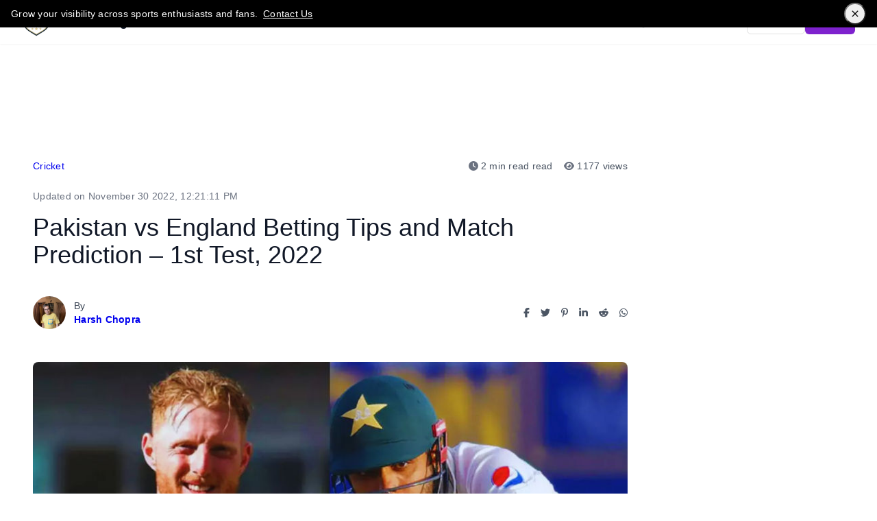

--- FILE ---
content_type: text/html;charset=UTF-8
request_url: https://www.thebettingprofessionals.com/cricket/pakistan-vs-england-betting-tips-and-match-prediction-1st-test-2022
body_size: 366039
content:
<!DOCTYPE html><html lang="en" data-beasties-container><head>
  <meta charset="utf-8">
  <title>Pakistan vs England Betting Tips and Match Prediction – 1st Test, 2022</title>
  <base href="/">
  <meta name="viewport" content="width=device-width, initial-scale=1">
  <meta name="google-site-verification" content="sE_D7qT2Ibbjz3jXCCNk8cCziO95DlIxms18ryW3cjY">
  <meta name="cryptomus" content="f6a04f0a">
  <style type="text/css" id="fa-auto-css">:root, :host {
  --fa-font-solid: normal 900 1em/1 "Font Awesome 6 Free";
  --fa-font-regular: normal 400 1em/1 "Font Awesome 6 Free";
  --fa-font-light: normal 300 1em/1 "Font Awesome 6 Pro";
  --fa-font-thin: normal 100 1em/1 "Font Awesome 6 Pro";
  --fa-font-duotone: normal 900 1em/1 "Font Awesome 6 Duotone";
  --fa-font-duotone-regular: normal 400 1em/1 "Font Awesome 6 Duotone";
  --fa-font-duotone-light: normal 300 1em/1 "Font Awesome 6 Duotone";
  --fa-font-duotone-thin: normal 100 1em/1 "Font Awesome 6 Duotone";
  --fa-font-brands: normal 400 1em/1 "Font Awesome 6 Brands";
  --fa-font-sharp-solid: normal 900 1em/1 "Font Awesome 6 Sharp";
  --fa-font-sharp-regular: normal 400 1em/1 "Font Awesome 6 Sharp";
  --fa-font-sharp-light: normal 300 1em/1 "Font Awesome 6 Sharp";
  --fa-font-sharp-thin: normal 100 1em/1 "Font Awesome 6 Sharp";
  --fa-font-sharp-duotone-solid: normal 900 1em/1 "Font Awesome 6 Sharp Duotone";
  --fa-font-sharp-duotone-regular: normal 400 1em/1 "Font Awesome 6 Sharp Duotone";
  --fa-font-sharp-duotone-light: normal 300 1em/1 "Font Awesome 6 Sharp Duotone";
  --fa-font-sharp-duotone-thin: normal 100 1em/1 "Font Awesome 6 Sharp Duotone";
}

svg:not(:root).svg-inline--fa, svg:not(:host).svg-inline--fa {
  overflow: visible;
  box-sizing: content-box;
}

.svg-inline--fa {
  display: var(--fa-display, inline-block);
  height: 1em;
  overflow: visible;
  vertical-align: -0.125em;
}
.svg-inline--fa.fa-2xs {
  vertical-align: 0.1em;
}
.svg-inline--fa.fa-xs {
  vertical-align: 0em;
}
.svg-inline--fa.fa-sm {
  vertical-align: -0.0714285705em;
}
.svg-inline--fa.fa-lg {
  vertical-align: -0.2em;
}
.svg-inline--fa.fa-xl {
  vertical-align: -0.25em;
}
.svg-inline--fa.fa-2xl {
  vertical-align: -0.3125em;
}
.svg-inline--fa.fa-pull-left {
  margin-right: var(--fa-pull-margin, 0.3em);
  width: auto;
}
.svg-inline--fa.fa-pull-right {
  margin-left: var(--fa-pull-margin, 0.3em);
  width: auto;
}
.svg-inline--fa.fa-li {
  width: var(--fa-li-width, 2em);
  top: 0.25em;
}
.svg-inline--fa.fa-fw {
  width: var(--fa-fw-width, 1.25em);
}

.fa-layers svg.svg-inline--fa {
  bottom: 0;
  left: 0;
  margin: auto;
  position: absolute;
  right: 0;
  top: 0;
}

.fa-layers-counter, .fa-layers-text {
  display: inline-block;
  position: absolute;
  text-align: center;
}

.fa-layers {
  display: inline-block;
  height: 1em;
  position: relative;
  text-align: center;
  vertical-align: -0.125em;
  width: 1em;
}
.fa-layers svg.svg-inline--fa {
  transform-origin: center center;
}

.fa-layers-text {
  left: 50%;
  top: 50%;
  transform: translate(-50%, -50%);
  transform-origin: center center;
}

.fa-layers-counter {
  background-color: var(--fa-counter-background-color, #ff253a);
  border-radius: var(--fa-counter-border-radius, 1em);
  box-sizing: border-box;
  color: var(--fa-inverse, #fff);
  line-height: var(--fa-counter-line-height, 1);
  max-width: var(--fa-counter-max-width, 5em);
  min-width: var(--fa-counter-min-width, 1.5em);
  overflow: hidden;
  padding: var(--fa-counter-padding, 0.25em 0.5em);
  right: var(--fa-right, 0);
  text-overflow: ellipsis;
  top: var(--fa-top, 0);
  transform: scale(var(--fa-counter-scale, 0.25));
  transform-origin: top right;
}

.fa-layers-bottom-right {
  bottom: var(--fa-bottom, 0);
  right: var(--fa-right, 0);
  top: auto;
  transform: scale(var(--fa-layers-scale, 0.25));
  transform-origin: bottom right;
}

.fa-layers-bottom-left {
  bottom: var(--fa-bottom, 0);
  left: var(--fa-left, 0);
  right: auto;
  top: auto;
  transform: scale(var(--fa-layers-scale, 0.25));
  transform-origin: bottom left;
}

.fa-layers-top-right {
  top: var(--fa-top, 0);
  right: var(--fa-right, 0);
  transform: scale(var(--fa-layers-scale, 0.25));
  transform-origin: top right;
}

.fa-layers-top-left {
  left: var(--fa-left, 0);
  right: auto;
  top: var(--fa-top, 0);
  transform: scale(var(--fa-layers-scale, 0.25));
  transform-origin: top left;
}

.fa-1x {
  font-size: 1em;
}

.fa-2x {
  font-size: 2em;
}

.fa-3x {
  font-size: 3em;
}

.fa-4x {
  font-size: 4em;
}

.fa-5x {
  font-size: 5em;
}

.fa-6x {
  font-size: 6em;
}

.fa-7x {
  font-size: 7em;
}

.fa-8x {
  font-size: 8em;
}

.fa-9x {
  font-size: 9em;
}

.fa-10x {
  font-size: 10em;
}

.fa-2xs {
  font-size: 0.625em;
  line-height: 0.1em;
  vertical-align: 0.225em;
}

.fa-xs {
  font-size: 0.75em;
  line-height: 0.0833333337em;
  vertical-align: 0.125em;
}

.fa-sm {
  font-size: 0.875em;
  line-height: 0.0714285718em;
  vertical-align: 0.0535714295em;
}

.fa-lg {
  font-size: 1.25em;
  line-height: 0.05em;
  vertical-align: -0.075em;
}

.fa-xl {
  font-size: 1.5em;
  line-height: 0.0416666682em;
  vertical-align: -0.125em;
}

.fa-2xl {
  font-size: 2em;
  line-height: 0.03125em;
  vertical-align: -0.1875em;
}

.fa-fw {
  text-align: center;
  width: 1.25em;
}

.fa-ul {
  list-style-type: none;
  margin-left: var(--fa-li-margin, 2.5em);
  padding-left: 0;
}
.fa-ul > li {
  position: relative;
}

.fa-li {
  left: calc(-1 * var(--fa-li-width, 2em));
  position: absolute;
  text-align: center;
  width: var(--fa-li-width, 2em);
  line-height: inherit;
}

.fa-border {
  border-color: var(--fa-border-color, #eee);
  border-radius: var(--fa-border-radius, 0.1em);
  border-style: var(--fa-border-style, solid);
  border-width: var(--fa-border-width, 0.08em);
  padding: var(--fa-border-padding, 0.2em 0.25em 0.15em);
}

.fa-pull-left {
  float: left;
  margin-right: var(--fa-pull-margin, 0.3em);
}

.fa-pull-right {
  float: right;
  margin-left: var(--fa-pull-margin, 0.3em);
}

.fa-beat {
  animation-name: fa-beat;
  animation-delay: var(--fa-animation-delay, 0s);
  animation-direction: var(--fa-animation-direction, normal);
  animation-duration: var(--fa-animation-duration, 1s);
  animation-iteration-count: var(--fa-animation-iteration-count, infinite);
  animation-timing-function: var(--fa-animation-timing, ease-in-out);
}

.fa-bounce {
  animation-name: fa-bounce;
  animation-delay: var(--fa-animation-delay, 0s);
  animation-direction: var(--fa-animation-direction, normal);
  animation-duration: var(--fa-animation-duration, 1s);
  animation-iteration-count: var(--fa-animation-iteration-count, infinite);
  animation-timing-function: var(--fa-animation-timing, cubic-bezier(0.28, 0.84, 0.42, 1));
}

.fa-fade {
  animation-name: fa-fade;
  animation-delay: var(--fa-animation-delay, 0s);
  animation-direction: var(--fa-animation-direction, normal);
  animation-duration: var(--fa-animation-duration, 1s);
  animation-iteration-count: var(--fa-animation-iteration-count, infinite);
  animation-timing-function: var(--fa-animation-timing, cubic-bezier(0.4, 0, 0.6, 1));
}

.fa-beat-fade {
  animation-name: fa-beat-fade;
  animation-delay: var(--fa-animation-delay, 0s);
  animation-direction: var(--fa-animation-direction, normal);
  animation-duration: var(--fa-animation-duration, 1s);
  animation-iteration-count: var(--fa-animation-iteration-count, infinite);
  animation-timing-function: var(--fa-animation-timing, cubic-bezier(0.4, 0, 0.6, 1));
}

.fa-flip {
  animation-name: fa-flip;
  animation-delay: var(--fa-animation-delay, 0s);
  animation-direction: var(--fa-animation-direction, normal);
  animation-duration: var(--fa-animation-duration, 1s);
  animation-iteration-count: var(--fa-animation-iteration-count, infinite);
  animation-timing-function: var(--fa-animation-timing, ease-in-out);
}

.fa-shake {
  animation-name: fa-shake;
  animation-delay: var(--fa-animation-delay, 0s);
  animation-direction: var(--fa-animation-direction, normal);
  animation-duration: var(--fa-animation-duration, 1s);
  animation-iteration-count: var(--fa-animation-iteration-count, infinite);
  animation-timing-function: var(--fa-animation-timing, linear);
}

.fa-spin {
  animation-name: fa-spin;
  animation-delay: var(--fa-animation-delay, 0s);
  animation-direction: var(--fa-animation-direction, normal);
  animation-duration: var(--fa-animation-duration, 2s);
  animation-iteration-count: var(--fa-animation-iteration-count, infinite);
  animation-timing-function: var(--fa-animation-timing, linear);
}

.fa-spin-reverse {
  --fa-animation-direction: reverse;
}

.fa-pulse,
.fa-spin-pulse {
  animation-name: fa-spin;
  animation-direction: var(--fa-animation-direction, normal);
  animation-duration: var(--fa-animation-duration, 1s);
  animation-iteration-count: var(--fa-animation-iteration-count, infinite);
  animation-timing-function: var(--fa-animation-timing, steps(8));
}

@media (prefers-reduced-motion: reduce) {
  .fa-beat,
.fa-bounce,
.fa-fade,
.fa-beat-fade,
.fa-flip,
.fa-pulse,
.fa-shake,
.fa-spin,
.fa-spin-pulse {
    animation-delay: -1ms;
    animation-duration: 1ms;
    animation-iteration-count: 1;
    transition-delay: 0s;
    transition-duration: 0s;
  }
}
@keyframes fa-beat {
  0%, 90% {
    transform: scale(1);
  }
  45% {
    transform: scale(var(--fa-beat-scale, 1.25));
  }
}
@keyframes fa-bounce {
  0% {
    transform: scale(1, 1) translateY(0);
  }
  10% {
    transform: scale(var(--fa-bounce-start-scale-x, 1.1), var(--fa-bounce-start-scale-y, 0.9)) translateY(0);
  }
  30% {
    transform: scale(var(--fa-bounce-jump-scale-x, 0.9), var(--fa-bounce-jump-scale-y, 1.1)) translateY(var(--fa-bounce-height, -0.5em));
  }
  50% {
    transform: scale(var(--fa-bounce-land-scale-x, 1.05), var(--fa-bounce-land-scale-y, 0.95)) translateY(0);
  }
  57% {
    transform: scale(1, 1) translateY(var(--fa-bounce-rebound, -0.125em));
  }
  64% {
    transform: scale(1, 1) translateY(0);
  }
  100% {
    transform: scale(1, 1) translateY(0);
  }
}
@keyframes fa-fade {
  50% {
    opacity: var(--fa-fade-opacity, 0.4);
  }
}
@keyframes fa-beat-fade {
  0%, 100% {
    opacity: var(--fa-beat-fade-opacity, 0.4);
    transform: scale(1);
  }
  50% {
    opacity: 1;
    transform: scale(var(--fa-beat-fade-scale, 1.125));
  }
}
@keyframes fa-flip {
  50% {
    transform: rotate3d(var(--fa-flip-x, 0), var(--fa-flip-y, 1), var(--fa-flip-z, 0), var(--fa-flip-angle, -180deg));
  }
}
@keyframes fa-shake {
  0% {
    transform: rotate(-15deg);
  }
  4% {
    transform: rotate(15deg);
  }
  8%, 24% {
    transform: rotate(-18deg);
  }
  12%, 28% {
    transform: rotate(18deg);
  }
  16% {
    transform: rotate(-22deg);
  }
  20% {
    transform: rotate(22deg);
  }
  32% {
    transform: rotate(-12deg);
  }
  36% {
    transform: rotate(12deg);
  }
  40%, 100% {
    transform: rotate(0deg);
  }
}
@keyframes fa-spin {
  0% {
    transform: rotate(0deg);
  }
  100% {
    transform: rotate(360deg);
  }
}
.fa-rotate-90 {
  transform: rotate(90deg);
}

.fa-rotate-180 {
  transform: rotate(180deg);
}

.fa-rotate-270 {
  transform: rotate(270deg);
}

.fa-flip-horizontal {
  transform: scale(-1, 1);
}

.fa-flip-vertical {
  transform: scale(1, -1);
}

.fa-flip-both,
.fa-flip-horizontal.fa-flip-vertical {
  transform: scale(-1, -1);
}

.fa-rotate-by {
  transform: rotate(var(--fa-rotate-angle, 0));
}

.fa-stack {
  display: inline-block;
  vertical-align: middle;
  height: 2em;
  position: relative;
  width: 2.5em;
}

.fa-stack-1x,
.fa-stack-2x {
  bottom: 0;
  left: 0;
  margin: auto;
  position: absolute;
  right: 0;
  top: 0;
  z-index: var(--fa-stack-z-index, auto);
}

.svg-inline--fa.fa-stack-1x {
  height: 1em;
  width: 1.25em;
}
.svg-inline--fa.fa-stack-2x {
  height: 2em;
  width: 2.5em;
}

.fa-inverse {
  color: var(--fa-inverse, #fff);
}

.sr-only,
.fa-sr-only {
  position: absolute;
  width: 1px;
  height: 1px;
  padding: 0;
  margin: -1px;
  overflow: hidden;
  clip: rect(0, 0, 0, 0);
  white-space: nowrap;
  border-width: 0;
}

.sr-only-focusable:not(:focus),
.fa-sr-only-focusable:not(:focus) {
  position: absolute;
  width: 1px;
  height: 1px;
  padding: 0;
  margin: -1px;
  overflow: hidden;
  clip: rect(0, 0, 0, 0);
  white-space: nowrap;
  border-width: 0;
}

.svg-inline--fa .fa-primary {
  fill: var(--fa-primary-color, currentColor);
  opacity: var(--fa-primary-opacity, 1);
}

.svg-inline--fa .fa-secondary {
  fill: var(--fa-secondary-color, currentColor);
  opacity: var(--fa-secondary-opacity, 0.4);
}

.svg-inline--fa.fa-swap-opacity .fa-primary {
  opacity: var(--fa-secondary-opacity, 0.4);
}

.svg-inline--fa.fa-swap-opacity .fa-secondary {
  opacity: var(--fa-primary-opacity, 1);
}

.svg-inline--fa mask .fa-primary,
.svg-inline--fa mask .fa-secondary {
  fill: black;
}</style><link rel="icon" type="image/x-icon" href="favicon.ico">
  <link rel="preconnect" href="https://fonts.gstatic.com">
  <style>@font-face{font-family:'Material Icons';font-style:normal;font-weight:400;src:url(https://fonts.gstatic.com/s/materialicons/v145/flUhRq6tzZclQEJ-Vdg-IuiaDsNc.woff2) format('woff2');}.material-icons{font-family:'Material Icons';font-weight:normal;font-style:normal;font-size:24px;line-height:1;letter-spacing:normal;text-transform:none;display:inline-block;white-space:nowrap;word-wrap:normal;direction:ltr;-webkit-font-feature-settings:'liga';-webkit-font-smoothing:antialiased;}</style>
  <script>
    (function (c, s, q, u, a, r, e) {
      c.hj =
        c.hj ||
        function () {
          (c.hj.q = c.hj.q || []).push(arguments);
        };
      c._hjSettings = { hjid: a };
      r = s.getElementsByTagName('head')[0];
      e = s.createElement('script');
      e.async = true;
      e.src = q + c._hjSettings.hjid + u;
      r.appendChild(e);
    })(
      window,
      document,
      'https://static.hj.contentsquare.net/c/csq-',
      '.js',
      5347482
    );
  </script>
<style>html{--mat-ripple-color:rgba(0, 0, 0, .1)}html{--mat-option-selected-state-label-text-color:#3f51b5;--mat-option-label-text-color:rgba(0, 0, 0, .87);--mat-option-hover-state-layer-color:rgba(0, 0, 0, .04);--mat-option-focus-state-layer-color:rgba(0, 0, 0, .04);--mat-option-selected-state-layer-color:rgba(0, 0, 0, .04)}html{--mat-optgroup-label-text-color:rgba(0, 0, 0, .87)}html{--mat-full-pseudo-checkbox-selected-icon-color:#ff4081;--mat-full-pseudo-checkbox-selected-checkmark-color:#fafafa;--mat-full-pseudo-checkbox-unselected-icon-color:rgba(0, 0, 0, .54);--mat-full-pseudo-checkbox-disabled-selected-checkmark-color:#fafafa;--mat-full-pseudo-checkbox-disabled-unselected-icon-color:#b0b0b0;--mat-full-pseudo-checkbox-disabled-selected-icon-color:#b0b0b0}html{--mat-minimal-pseudo-checkbox-selected-checkmark-color:#ff4081;--mat-minimal-pseudo-checkbox-disabled-selected-checkmark-color:#b0b0b0}.mat-primary{--mat-full-pseudo-checkbox-selected-icon-color:#3f51b5;--mat-full-pseudo-checkbox-selected-checkmark-color:#fafafa;--mat-full-pseudo-checkbox-unselected-icon-color:rgba(0, 0, 0, .54);--mat-full-pseudo-checkbox-disabled-selected-checkmark-color:#fafafa;--mat-full-pseudo-checkbox-disabled-unselected-icon-color:#b0b0b0;--mat-full-pseudo-checkbox-disabled-selected-icon-color:#b0b0b0}.mat-primary{--mat-minimal-pseudo-checkbox-selected-checkmark-color:#3f51b5;--mat-minimal-pseudo-checkbox-disabled-selected-checkmark-color:#b0b0b0}html{--mat-app-background-color:#fafafa;--mat-app-text-color:rgba(0, 0, 0, .87);--mat-app-elevation-shadow-level-0:0px 0px 0px 0px rgba(0, 0, 0, .2), 0px 0px 0px 0px rgba(0, 0, 0, .14), 0px 0px 0px 0px rgba(0, 0, 0, .12);--mat-app-elevation-shadow-level-1:0px 2px 1px -1px rgba(0, 0, 0, .2), 0px 1px 1px 0px rgba(0, 0, 0, .14), 0px 1px 3px 0px rgba(0, 0, 0, .12);--mat-app-elevation-shadow-level-2:0px 3px 1px -2px rgba(0, 0, 0, .2), 0px 2px 2px 0px rgba(0, 0, 0, .14), 0px 1px 5px 0px rgba(0, 0, 0, .12);--mat-app-elevation-shadow-level-3:0px 3px 3px -2px rgba(0, 0, 0, .2), 0px 3px 4px 0px rgba(0, 0, 0, .14), 0px 1px 8px 0px rgba(0, 0, 0, .12);--mat-app-elevation-shadow-level-4:0px 2px 4px -1px rgba(0, 0, 0, .2), 0px 4px 5px 0px rgba(0, 0, 0, .14), 0px 1px 10px 0px rgba(0, 0, 0, .12);--mat-app-elevation-shadow-level-5:0px 3px 5px -1px rgba(0, 0, 0, .2), 0px 5px 8px 0px rgba(0, 0, 0, .14), 0px 1px 14px 0px rgba(0, 0, 0, .12);--mat-app-elevation-shadow-level-6:0px 3px 5px -1px rgba(0, 0, 0, .2), 0px 6px 10px 0px rgba(0, 0, 0, .14), 0px 1px 18px 0px rgba(0, 0, 0, .12);--mat-app-elevation-shadow-level-7:0px 4px 5px -2px rgba(0, 0, 0, .2), 0px 7px 10px 1px rgba(0, 0, 0, .14), 0px 2px 16px 1px rgba(0, 0, 0, .12);--mat-app-elevation-shadow-level-8:0px 5px 5px -3px rgba(0, 0, 0, .2), 0px 8px 10px 1px rgba(0, 0, 0, .14), 0px 3px 14px 2px rgba(0, 0, 0, .12);--mat-app-elevation-shadow-level-9:0px 5px 6px -3px rgba(0, 0, 0, .2), 0px 9px 12px 1px rgba(0, 0, 0, .14), 0px 3px 16px 2px rgba(0, 0, 0, .12);--mat-app-elevation-shadow-level-10:0px 6px 6px -3px rgba(0, 0, 0, .2), 0px 10px 14px 1px rgba(0, 0, 0, .14), 0px 4px 18px 3px rgba(0, 0, 0, .12);--mat-app-elevation-shadow-level-11:0px 6px 7px -4px rgba(0, 0, 0, .2), 0px 11px 15px 1px rgba(0, 0, 0, .14), 0px 4px 20px 3px rgba(0, 0, 0, .12);--mat-app-elevation-shadow-level-12:0px 7px 8px -4px rgba(0, 0, 0, .2), 0px 12px 17px 2px rgba(0, 0, 0, .14), 0px 5px 22px 4px rgba(0, 0, 0, .12);--mat-app-elevation-shadow-level-13:0px 7px 8px -4px rgba(0, 0, 0, .2), 0px 13px 19px 2px rgba(0, 0, 0, .14), 0px 5px 24px 4px rgba(0, 0, 0, .12);--mat-app-elevation-shadow-level-14:0px 7px 9px -4px rgba(0, 0, 0, .2), 0px 14px 21px 2px rgba(0, 0, 0, .14), 0px 5px 26px 4px rgba(0, 0, 0, .12);--mat-app-elevation-shadow-level-15:0px 8px 9px -5px rgba(0, 0, 0, .2), 0px 15px 22px 2px rgba(0, 0, 0, .14), 0px 6px 28px 5px rgba(0, 0, 0, .12);--mat-app-elevation-shadow-level-16:0px 8px 10px -5px rgba(0, 0, 0, .2), 0px 16px 24px 2px rgba(0, 0, 0, .14), 0px 6px 30px 5px rgba(0, 0, 0, .12);--mat-app-elevation-shadow-level-17:0px 8px 11px -5px rgba(0, 0, 0, .2), 0px 17px 26px 2px rgba(0, 0, 0, .14), 0px 6px 32px 5px rgba(0, 0, 0, .12);--mat-app-elevation-shadow-level-18:0px 9px 11px -5px rgba(0, 0, 0, .2), 0px 18px 28px 2px rgba(0, 0, 0, .14), 0px 7px 34px 6px rgba(0, 0, 0, .12);--mat-app-elevation-shadow-level-19:0px 9px 12px -6px rgba(0, 0, 0, .2), 0px 19px 29px 2px rgba(0, 0, 0, .14), 0px 7px 36px 6px rgba(0, 0, 0, .12);--mat-app-elevation-shadow-level-20:0px 10px 13px -6px rgba(0, 0, 0, .2), 0px 20px 31px 3px rgba(0, 0, 0, .14), 0px 8px 38px 7px rgba(0, 0, 0, .12);--mat-app-elevation-shadow-level-21:0px 10px 13px -6px rgba(0, 0, 0, .2), 0px 21px 33px 3px rgba(0, 0, 0, .14), 0px 8px 40px 7px rgba(0, 0, 0, .12);--mat-app-elevation-shadow-level-22:0px 10px 14px -6px rgba(0, 0, 0, .2), 0px 22px 35px 3px rgba(0, 0, 0, .14), 0px 8px 42px 7px rgba(0, 0, 0, .12);--mat-app-elevation-shadow-level-23:0px 11px 14px -7px rgba(0, 0, 0, .2), 0px 23px 36px 3px rgba(0, 0, 0, .14), 0px 9px 44px 8px rgba(0, 0, 0, .12);--mat-app-elevation-shadow-level-24:0px 11px 15px -7px rgba(0, 0, 0, .2), 0px 24px 38px 3px rgba(0, 0, 0, .14), 0px 9px 46px 8px rgba(0, 0, 0, .12)}html{--mat-option-label-text-font:Roboto, sans-serif;--mat-option-label-text-line-height:24px;--mat-option-label-text-size:16px;--mat-option-label-text-tracking:.03125em;--mat-option-label-text-weight:400}html{--mat-optgroup-label-text-font:Roboto, sans-serif;--mat-optgroup-label-text-line-height:24px;--mat-optgroup-label-text-size:16px;--mat-optgroup-label-text-tracking:.03125em;--mat-optgroup-label-text-weight:400}html{--mdc-elevated-card-container-shape:4px}html{--mdc-outlined-card-container-shape:4px;--mdc-outlined-card-outline-width:1px}html{--mdc-elevated-card-container-color:white;--mdc-elevated-card-container-elevation:0px 2px 1px -1px rgba(0, 0, 0, .2), 0px 1px 1px 0px rgba(0, 0, 0, .14), 0px 1px 3px 0px rgba(0, 0, 0, .12)}html{--mdc-outlined-card-container-color:white;--mdc-outlined-card-outline-color:rgba(0, 0, 0, .12);--mdc-outlined-card-container-elevation:0px 0px 0px 0px rgba(0, 0, 0, .2), 0px 0px 0px 0px rgba(0, 0, 0, .14), 0px 0px 0px 0px rgba(0, 0, 0, .12)}html{--mat-card-subtitle-text-color:rgba(0, 0, 0, .54)}html{--mat-card-title-text-font:Roboto, sans-serif;--mat-card-title-text-line-height:32px;--mat-card-title-text-size:20px;--mat-card-title-text-tracking:.0125em;--mat-card-title-text-weight:500;--mat-card-subtitle-text-font:Roboto, sans-serif;--mat-card-subtitle-text-line-height:22px;--mat-card-subtitle-text-size:14px;--mat-card-subtitle-text-tracking:.0071428571em;--mat-card-subtitle-text-weight:500}html{--mdc-linear-progress-active-indicator-height:4px;--mdc-linear-progress-track-height:4px;--mdc-linear-progress-track-shape:0}html{--mdc-plain-tooltip-container-shape:4px;--mdc-plain-tooltip-supporting-text-line-height:16px}html{--mdc-plain-tooltip-container-color:#616161;--mdc-plain-tooltip-supporting-text-color:#fff}html{--mdc-plain-tooltip-supporting-text-font:Roboto, sans-serif;--mdc-plain-tooltip-supporting-text-size:12px;--mdc-plain-tooltip-supporting-text-weight:400;--mdc-plain-tooltip-supporting-text-tracking:.0333333333em}html{--mdc-filled-text-field-active-indicator-height:1px;--mdc-filled-text-field-focus-active-indicator-height:2px;--mdc-filled-text-field-container-shape:4px}html{--mdc-outlined-text-field-outline-width:1px;--mdc-outlined-text-field-focus-outline-width:2px;--mdc-outlined-text-field-container-shape:4px}html{--mdc-filled-text-field-caret-color:#3f51b5;--mdc-filled-text-field-focus-active-indicator-color:#3f51b5;--mdc-filled-text-field-focus-label-text-color:rgba(63, 81, 181, .87);--mdc-filled-text-field-container-color:rgb(244.8, 244.8, 244.8);--mdc-filled-text-field-disabled-container-color:rgb(249.9, 249.9, 249.9);--mdc-filled-text-field-label-text-color:rgba(0, 0, 0, .6);--mdc-filled-text-field-hover-label-text-color:rgba(0, 0, 0, .6);--mdc-filled-text-field-disabled-label-text-color:rgba(0, 0, 0, .38);--mdc-filled-text-field-input-text-color:rgba(0, 0, 0, .87);--mdc-filled-text-field-disabled-input-text-color:rgba(0, 0, 0, .38);--mdc-filled-text-field-input-text-placeholder-color:rgba(0, 0, 0, .6);--mdc-filled-text-field-error-hover-label-text-color:#f44336;--mdc-filled-text-field-error-focus-label-text-color:#f44336;--mdc-filled-text-field-error-label-text-color:#f44336;--mdc-filled-text-field-error-caret-color:#f44336;--mdc-filled-text-field-active-indicator-color:rgba(0, 0, 0, .42);--mdc-filled-text-field-disabled-active-indicator-color:rgba(0, 0, 0, .06);--mdc-filled-text-field-hover-active-indicator-color:rgba(0, 0, 0, .87);--mdc-filled-text-field-error-active-indicator-color:#f44336;--mdc-filled-text-field-error-focus-active-indicator-color:#f44336;--mdc-filled-text-field-error-hover-active-indicator-color:#f44336}html{--mdc-outlined-text-field-caret-color:#3f51b5;--mdc-outlined-text-field-focus-outline-color:#3f51b5;--mdc-outlined-text-field-focus-label-text-color:rgba(63, 81, 181, .87);--mdc-outlined-text-field-label-text-color:rgba(0, 0, 0, .6);--mdc-outlined-text-field-hover-label-text-color:rgba(0, 0, 0, .6);--mdc-outlined-text-field-disabled-label-text-color:rgba(0, 0, 0, .38);--mdc-outlined-text-field-input-text-color:rgba(0, 0, 0, .87);--mdc-outlined-text-field-disabled-input-text-color:rgba(0, 0, 0, .38);--mdc-outlined-text-field-input-text-placeholder-color:rgba(0, 0, 0, .6);--mdc-outlined-text-field-error-caret-color:#f44336;--mdc-outlined-text-field-error-focus-label-text-color:#f44336;--mdc-outlined-text-field-error-label-text-color:#f44336;--mdc-outlined-text-field-error-hover-label-text-color:#f44336;--mdc-outlined-text-field-outline-color:rgba(0, 0, 0, .38);--mdc-outlined-text-field-disabled-outline-color:rgba(0, 0, 0, .06);--mdc-outlined-text-field-hover-outline-color:rgba(0, 0, 0, .87);--mdc-outlined-text-field-error-focus-outline-color:#f44336;--mdc-outlined-text-field-error-hover-outline-color:#f44336;--mdc-outlined-text-field-error-outline-color:#f44336}html{--mat-form-field-focus-select-arrow-color:rgba(63, 81, 181, .87);--mat-form-field-disabled-input-text-placeholder-color:rgba(0, 0, 0, .38);--mat-form-field-state-layer-color:rgba(0, 0, 0, .87);--mat-form-field-error-text-color:#f44336;--mat-form-field-select-option-text-color:inherit;--mat-form-field-select-disabled-option-text-color:GrayText;--mat-form-field-leading-icon-color:unset;--mat-form-field-disabled-leading-icon-color:unset;--mat-form-field-trailing-icon-color:unset;--mat-form-field-disabled-trailing-icon-color:unset;--mat-form-field-error-focus-trailing-icon-color:unset;--mat-form-field-error-hover-trailing-icon-color:unset;--mat-form-field-error-trailing-icon-color:unset;--mat-form-field-enabled-select-arrow-color:rgba(0, 0, 0, .54);--mat-form-field-disabled-select-arrow-color:rgba(0, 0, 0, .38);--mat-form-field-hover-state-layer-opacity:.04;--mat-form-field-focus-state-layer-opacity:.08}html{--mat-form-field-container-height:56px;--mat-form-field-filled-label-display:block;--mat-form-field-container-vertical-padding:16px;--mat-form-field-filled-with-label-container-padding-top:24px;--mat-form-field-filled-with-label-container-padding-bottom:8px}html{--mdc-filled-text-field-label-text-font:Roboto, sans-serif;--mdc-filled-text-field-label-text-size:16px;--mdc-filled-text-field-label-text-tracking:.03125em;--mdc-filled-text-field-label-text-weight:400}html{--mdc-outlined-text-field-label-text-font:Roboto, sans-serif;--mdc-outlined-text-field-label-text-size:16px;--mdc-outlined-text-field-label-text-tracking:.03125em;--mdc-outlined-text-field-label-text-weight:400}html{--mat-form-field-container-text-font:Roboto, sans-serif;--mat-form-field-container-text-line-height:24px;--mat-form-field-container-text-size:16px;--mat-form-field-container-text-tracking:.03125em;--mat-form-field-container-text-weight:400;--mat-form-field-outlined-label-text-populated-size:16px;--mat-form-field-subscript-text-font:Roboto, sans-serif;--mat-form-field-subscript-text-line-height:20px;--mat-form-field-subscript-text-size:12px;--mat-form-field-subscript-text-tracking:.0333333333em;--mat-form-field-subscript-text-weight:400}html{--mat-select-container-elevation-shadow:0px 5px 5px -3px rgba(0, 0, 0, .2), 0px 8px 10px 1px rgba(0, 0, 0, .14), 0px 3px 14px 2px rgba(0, 0, 0, .12)}html{--mat-select-panel-background-color:white;--mat-select-enabled-trigger-text-color:rgba(0, 0, 0, .87);--mat-select-disabled-trigger-text-color:rgba(0, 0, 0, .38);--mat-select-placeholder-text-color:rgba(0, 0, 0, .6);--mat-select-enabled-arrow-color:rgba(0, 0, 0, .54);--mat-select-disabled-arrow-color:rgba(0, 0, 0, .38);--mat-select-focused-arrow-color:rgba(63, 81, 181, .87);--mat-select-invalid-arrow-color:rgba(244, 67, 54, .87)}html{--mat-select-arrow-transform:translateY(-8px)}html{--mat-select-trigger-text-font:Roboto, sans-serif;--mat-select-trigger-text-line-height:24px;--mat-select-trigger-text-size:16px;--mat-select-trigger-text-tracking:.03125em;--mat-select-trigger-text-weight:400}html{--mat-autocomplete-container-shape:4px;--mat-autocomplete-container-elevation-shadow:0px 5px 5px -3px rgba(0, 0, 0, .2), 0px 8px 10px 1px rgba(0, 0, 0, .14), 0px 3px 14px 2px rgba(0, 0, 0, .12)}html{--mat-autocomplete-background-color:white}html{--mdc-dialog-container-shape:4px}html{--mat-dialog-container-elevation-shadow:0px 11px 15px -7px rgba(0, 0, 0, .2), 0px 24px 38px 3px rgba(0, 0, 0, .14), 0px 9px 46px 8px rgba(0, 0, 0, .12);--mat-dialog-container-max-width:80vw;--mat-dialog-container-small-max-width:80vw;--mat-dialog-container-min-width:0;--mat-dialog-actions-alignment:start;--mat-dialog-actions-padding:8px;--mat-dialog-content-padding:20px 24px;--mat-dialog-with-actions-content-padding:20px 24px;--mat-dialog-headline-padding:0 24px 9px}html{--mdc-dialog-container-color:white;--mdc-dialog-subhead-color:rgba(0, 0, 0, .87);--mdc-dialog-supporting-text-color:rgba(0, 0, 0, .6)}html{--mdc-dialog-subhead-font:Roboto, sans-serif;--mdc-dialog-subhead-line-height:32px;--mdc-dialog-subhead-size:20px;--mdc-dialog-subhead-weight:500;--mdc-dialog-subhead-tracking:.0125em;--mdc-dialog-supporting-text-font:Roboto, sans-serif;--mdc-dialog-supporting-text-line-height:24px;--mdc-dialog-supporting-text-size:16px;--mdc-dialog-supporting-text-weight:400;--mdc-dialog-supporting-text-tracking:.03125em}.mat-mdc-standard-chip{--mdc-chip-container-shape-radius:16px;--mdc-chip-with-avatar-avatar-shape-radius:14px;--mdc-chip-with-avatar-avatar-size:28px;--mdc-chip-with-icon-icon-size:18px;--mdc-chip-outline-width:0;--mdc-chip-outline-color:transparent;--mdc-chip-disabled-outline-color:transparent;--mdc-chip-focus-outline-color:transparent;--mdc-chip-hover-state-layer-opacity:.04;--mdc-chip-with-avatar-disabled-avatar-opacity:1;--mdc-chip-flat-selected-outline-width:0;--mdc-chip-selected-hover-state-layer-opacity:.04;--mdc-chip-with-trailing-icon-disabled-trailing-icon-opacity:1;--mdc-chip-with-icon-disabled-icon-opacity:1}.mat-mdc-standard-chip{--mat-chip-disabled-container-opacity:.4;--mat-chip-trailing-action-opacity:.54;--mat-chip-trailing-action-focus-opacity:1;--mat-chip-trailing-action-state-layer-color:transparent;--mat-chip-selected-trailing-action-state-layer-color:transparent;--mat-chip-trailing-action-hover-state-layer-opacity:0;--mat-chip-trailing-action-focus-state-layer-opacity:0}.mat-mdc-standard-chip{--mdc-chip-disabled-label-text-color:#212121;--mdc-chip-elevated-container-color:rgb(224.4, 224.4, 224.4);--mdc-chip-elevated-selected-container-color:rgb(224.4, 224.4, 224.4);--mdc-chip-elevated-disabled-container-color:rgb(224.4, 224.4, 224.4);--mdc-chip-flat-disabled-selected-container-color:rgb(224.4, 224.4, 224.4);--mdc-chip-focus-state-layer-color:black;--mdc-chip-hover-state-layer-color:black;--mdc-chip-selected-hover-state-layer-color:black;--mdc-chip-focus-state-layer-opacity:.12;--mdc-chip-selected-focus-state-layer-color:black;--mdc-chip-selected-focus-state-layer-opacity:.12;--mdc-chip-label-text-color:#212121;--mdc-chip-selected-label-text-color:#212121;--mdc-chip-with-icon-icon-color:#212121;--mdc-chip-with-icon-disabled-icon-color:#212121;--mdc-chip-with-icon-selected-icon-color:#212121;--mdc-chip-with-trailing-icon-disabled-trailing-icon-color:#212121;--mdc-chip-with-trailing-icon-trailing-icon-color:#212121}.mat-mdc-standard-chip{--mat-chip-selected-disabled-trailing-icon-color:#212121;--mat-chip-selected-trailing-icon-color:#212121}html{--mdc-switch-selected-focus-state-layer-color:#3949ab;--mdc-switch-selected-handle-color:#3949ab;--mdc-switch-selected-hover-state-layer-color:#3949ab;--mdc-switch-selected-pressed-state-layer-color:#3949ab;--mdc-switch-selected-focus-handle-color:#1a237e;--mdc-switch-selected-hover-handle-color:#1a237e;--mdc-switch-selected-pressed-handle-color:#1a237e;--mdc-switch-selected-focus-track-color:#7986cb;--mdc-switch-selected-hover-track-color:#7986cb;--mdc-switch-selected-pressed-track-color:#7986cb;--mdc-switch-selected-track-color:#7986cb;--mdc-switch-disabled-selected-handle-color:#424242;--mdc-switch-disabled-selected-icon-color:#fff;--mdc-switch-disabled-selected-track-color:#424242;--mdc-switch-disabled-unselected-handle-color:#424242;--mdc-switch-disabled-unselected-icon-color:#fff;--mdc-switch-disabled-unselected-track-color:#424242;--mdc-switch-handle-surface-color:#fff;--mdc-switch-selected-icon-color:#fff;--mdc-switch-unselected-focus-handle-color:#212121;--mdc-switch-unselected-focus-state-layer-color:#424242;--mdc-switch-unselected-focus-track-color:#e0e0e0;--mdc-switch-unselected-handle-color:#616161;--mdc-switch-unselected-hover-handle-color:#212121;--mdc-switch-unselected-hover-state-layer-color:#424242;--mdc-switch-unselected-hover-track-color:#e0e0e0;--mdc-switch-unselected-icon-color:#fff;--mdc-switch-unselected-pressed-handle-color:#212121;--mdc-switch-unselected-pressed-state-layer-color:#424242;--mdc-switch-unselected-pressed-track-color:#e0e0e0;--mdc-switch-unselected-track-color:#e0e0e0;--mdc-switch-handle-elevation-shadow:0px 2px 1px -1px rgba(0, 0, 0, .2), 0px 1px 1px 0px rgba(0, 0, 0, .14), 0px 1px 3px 0px rgba(0, 0, 0, .12);--mdc-switch-disabled-handle-elevation-shadow:0px 0px 0px 0px rgba(0, 0, 0, .2), 0px 0px 0px 0px rgba(0, 0, 0, .14), 0px 0px 0px 0px rgba(0, 0, 0, .12)}html{--mdc-switch-disabled-label-text-color: rgba(0, 0, 0, .38)}html{--mdc-radio-state-layer-size:40px}html{--mat-radio-touch-target-display:block}html{--mat-radio-label-text-font:Roboto, sans-serif;--mat-radio-label-text-line-height:20px;--mat-radio-label-text-size:14px;--mat-radio-label-text-tracking:.0178571429em;--mat-radio-label-text-weight:400}html{--mdc-slider-active-track-height:6px;--mdc-slider-active-track-shape:9999px;--mdc-slider-handle-height:20px;--mdc-slider-handle-shape:50%;--mdc-slider-handle-width:20px;--mdc-slider-inactive-track-height:4px;--mdc-slider-inactive-track-shape:9999px;--mdc-slider-with-overlap-handle-outline-width:1px;--mdc-slider-with-tick-marks-active-container-opacity:.6;--mdc-slider-with-tick-marks-container-shape:50%;--mdc-slider-with-tick-marks-container-size:2px;--mdc-slider-with-tick-marks-inactive-container-opacity:.6;--mdc-slider-handle-elevation:0px 2px 1px -1px rgba(0, 0, 0, .2), 0px 1px 1px 0px rgba(0, 0, 0, .14), 0px 1px 3px 0px rgba(0, 0, 0, .12)}html{--mat-slider-value-indicator-width:auto;--mat-slider-value-indicator-height:32px;--mat-slider-value-indicator-caret-display:block;--mat-slider-value-indicator-border-radius:4px;--mat-slider-value-indicator-padding:0 12px;--mat-slider-value-indicator-text-transform:none;--mat-slider-value-indicator-container-transform:translateX(-50%)}html{--mdc-slider-handle-color:#3f51b5;--mdc-slider-focus-handle-color:#3f51b5;--mdc-slider-hover-handle-color:#3f51b5;--mdc-slider-active-track-color:#3f51b5;--mdc-slider-inactive-track-color:#3f51b5;--mdc-slider-with-tick-marks-inactive-container-color:#3f51b5;--mdc-slider-with-tick-marks-active-container-color:white;--mdc-slider-disabled-active-track-color:#000;--mdc-slider-disabled-handle-color:#000;--mdc-slider-disabled-inactive-track-color:#000;--mdc-slider-label-container-color:#000;--mdc-slider-label-label-text-color:#fff;--mdc-slider-with-overlap-handle-outline-color:#fff;--mdc-slider-with-tick-marks-disabled-container-color:#000}html{--mat-slider-ripple-color:#3f51b5;--mat-slider-hover-state-layer-color:rgba(63, 81, 181, .05);--mat-slider-focus-state-layer-color:rgba(63, 81, 181, .2);--mat-slider-value-indicator-opacity:.6}html{--mdc-slider-label-label-text-font:Roboto, sans-serif;--mdc-slider-label-label-text-size:14px;--mdc-slider-label-label-text-line-height:22px;--mdc-slider-label-label-text-tracking:.0071428571em;--mdc-slider-label-label-text-weight:500}html{--mat-menu-container-shape:4px;--mat-menu-divider-bottom-spacing:0;--mat-menu-divider-top-spacing:0;--mat-menu-item-spacing:16px;--mat-menu-item-icon-size:24px;--mat-menu-item-leading-spacing:16px;--mat-menu-item-trailing-spacing:16px;--mat-menu-item-with-icon-leading-spacing:16px;--mat-menu-item-with-icon-trailing-spacing:16px;--mat-menu-container-elevation-shadow:0px 5px 5px -3px rgba(0, 0, 0, .2), 0px 8px 10px 1px rgba(0, 0, 0, .14), 0px 3px 14px 2px rgba(0, 0, 0, .12)}html{--mat-menu-item-label-text-color:rgba(0, 0, 0, .87);--mat-menu-item-icon-color:rgba(0, 0, 0, .87);--mat-menu-item-hover-state-layer-color:rgba(0, 0, 0, .04);--mat-menu-item-focus-state-layer-color:rgba(0, 0, 0, .04);--mat-menu-container-color:white;--mat-menu-divider-color:rgba(0, 0, 0, .12)}html{--mat-menu-item-label-text-font:Roboto, sans-serif;--mat-menu-item-label-text-size:16px;--mat-menu-item-label-text-tracking:.03125em;--mat-menu-item-label-text-line-height:24px;--mat-menu-item-label-text-weight:400}html{--mdc-list-list-item-container-shape:0;--mdc-list-list-item-leading-avatar-shape:50%;--mdc-list-list-item-container-color:transparent;--mdc-list-list-item-selected-container-color:transparent;--mdc-list-list-item-leading-avatar-color:transparent;--mdc-list-list-item-leading-icon-size:24px;--mdc-list-list-item-leading-avatar-size:40px;--mdc-list-list-item-trailing-icon-size:24px;--mdc-list-list-item-disabled-state-layer-color:transparent;--mdc-list-list-item-disabled-state-layer-opacity:0;--mdc-list-list-item-disabled-label-text-opacity:.38;--mdc-list-list-item-disabled-leading-icon-opacity:.38;--mdc-list-list-item-disabled-trailing-icon-opacity:.38}html{--mat-list-active-indicator-color:transparent;--mat-list-active-indicator-shape:4px}html{--mdc-list-list-item-label-text-color:rgba(0, 0, 0, .87);--mdc-list-list-item-supporting-text-color:rgba(0, 0, 0, .54);--mdc-list-list-item-leading-icon-color:rgba(0, 0, 0, .38);--mdc-list-list-item-trailing-supporting-text-color:rgba(0, 0, 0, .38);--mdc-list-list-item-trailing-icon-color:rgba(0, 0, 0, .38);--mdc-list-list-item-selected-trailing-icon-color:rgba(0, 0, 0, .38);--mdc-list-list-item-disabled-label-text-color:black;--mdc-list-list-item-disabled-leading-icon-color:black;--mdc-list-list-item-disabled-trailing-icon-color:black;--mdc-list-list-item-hover-label-text-color:rgba(0, 0, 0, .87);--mdc-list-list-item-hover-leading-icon-color:rgba(0, 0, 0, .38);--mdc-list-list-item-hover-trailing-icon-color:rgba(0, 0, 0, .38);--mdc-list-list-item-focus-label-text-color:rgba(0, 0, 0, .87);--mdc-list-list-item-hover-state-layer-color:black;--mdc-list-list-item-hover-state-layer-opacity:.04;--mdc-list-list-item-focus-state-layer-color:black;--mdc-list-list-item-focus-state-layer-opacity:.12}html{--mdc-list-list-item-one-line-container-height:48px;--mdc-list-list-item-two-line-container-height:64px;--mdc-list-list-item-three-line-container-height:88px}html{--mat-list-list-item-leading-icon-start-space:16px;--mat-list-list-item-leading-icon-end-space:32px}html{--mat-paginator-container-text-color:rgba(0, 0, 0, .87);--mat-paginator-container-background-color:white;--mat-paginator-enabled-icon-color:rgba(0, 0, 0, .54);--mat-paginator-disabled-icon-color:rgba(0, 0, 0, .12)}html{--mat-paginator-container-size:56px;--mat-paginator-form-field-container-height:40px;--mat-paginator-form-field-container-vertical-padding:8px;--mat-paginator-touch-target-display:block}html{--mat-paginator-container-text-font:Roboto, sans-serif;--mat-paginator-container-text-line-height:20px;--mat-paginator-container-text-size:12px;--mat-paginator-container-text-tracking:.0333333333em;--mat-paginator-container-text-weight:400;--mat-paginator-select-trigger-text-size:12px}html{--mdc-secondary-navigation-tab-container-height:48px}html{--mdc-tab-indicator-active-indicator-height:2px;--mdc-tab-indicator-active-indicator-shape:0}html{--mat-tab-header-divider-color:transparent;--mat-tab-header-divider-height:0}html{--mdc-checkbox-disabled-selected-checkmark-color:#fff;--mdc-checkbox-selected-focus-state-layer-opacity:.16;--mdc-checkbox-selected-hover-state-layer-opacity:.04;--mdc-checkbox-selected-pressed-state-layer-opacity:.16;--mdc-checkbox-unselected-focus-state-layer-opacity:.16;--mdc-checkbox-unselected-hover-state-layer-opacity:.04;--mdc-checkbox-unselected-pressed-state-layer-opacity:.16}html{--mdc-checkbox-disabled-selected-icon-color:rgba(0, 0, 0, .38);--mdc-checkbox-disabled-unselected-icon-color:rgba(0, 0, 0, .38);--mdc-checkbox-selected-checkmark-color:white;--mdc-checkbox-selected-focus-icon-color:#ff4081;--mdc-checkbox-selected-hover-icon-color:#ff4081;--mdc-checkbox-selected-icon-color:#ff4081;--mdc-checkbox-selected-pressed-icon-color:#ff4081;--mdc-checkbox-unselected-focus-icon-color:#212121;--mdc-checkbox-unselected-hover-icon-color:#212121;--mdc-checkbox-unselected-icon-color:rgba(0, 0, 0, .54);--mdc-checkbox-selected-focus-state-layer-color:#ff4081;--mdc-checkbox-selected-hover-state-layer-color:#ff4081;--mdc-checkbox-selected-pressed-state-layer-color:#ff4081;--mdc-checkbox-unselected-focus-state-layer-color:black;--mdc-checkbox-unselected-hover-state-layer-color:black;--mdc-checkbox-unselected-pressed-state-layer-color:black}html{--mat-checkbox-disabled-label-color:rgba(0, 0, 0, .38);--mat-checkbox-label-text-color:rgba(0, 0, 0, .87)}html{--mdc-checkbox-state-layer-size:40px}html{--mat-checkbox-touch-target-display:block}html{--mat-checkbox-label-text-font:Roboto, sans-serif;--mat-checkbox-label-text-line-height:20px;--mat-checkbox-label-text-size:14px;--mat-checkbox-label-text-tracking:.0178571429em;--mat-checkbox-label-text-weight:400}html{--mdc-text-button-container-shape:4px;--mdc-text-button-keep-touch-target:false}html{--mdc-filled-button-container-shape:4px;--mdc-filled-button-keep-touch-target:false}html{--mdc-protected-button-container-shape:4px;--mdc-protected-button-container-elevation-shadow:0px 3px 1px -2px rgba(0, 0, 0, .2), 0px 2px 2px 0px rgba(0, 0, 0, .14), 0px 1px 5px 0px rgba(0, 0, 0, .12);--mdc-protected-button-disabled-container-elevation-shadow:0px 0px 0px 0px rgba(0, 0, 0, .2), 0px 0px 0px 0px rgba(0, 0, 0, .14), 0px 0px 0px 0px rgba(0, 0, 0, .12);--mdc-protected-button-focus-container-elevation-shadow:0px 2px 4px -1px rgba(0, 0, 0, .2), 0px 4px 5px 0px rgba(0, 0, 0, .14), 0px 1px 10px 0px rgba(0, 0, 0, .12);--mdc-protected-button-hover-container-elevation-shadow:0px 2px 4px -1px rgba(0, 0, 0, .2), 0px 4px 5px 0px rgba(0, 0, 0, .14), 0px 1px 10px 0px rgba(0, 0, 0, .12);--mdc-protected-button-pressed-container-elevation-shadow:0px 5px 5px -3px rgba(0, 0, 0, .2), 0px 8px 10px 1px rgba(0, 0, 0, .14), 0px 3px 14px 2px rgba(0, 0, 0, .12)}html{--mdc-outlined-button-keep-touch-target:false;--mdc-outlined-button-outline-width:1px;--mdc-outlined-button-container-shape:4px}html{--mat-text-button-horizontal-padding:8px;--mat-text-button-with-icon-horizontal-padding:8px;--mat-text-button-icon-spacing:8px;--mat-text-button-icon-offset:0}html{--mat-filled-button-horizontal-padding:16px;--mat-filled-button-icon-spacing:8px;--mat-filled-button-icon-offset:-4px}html{--mat-protected-button-horizontal-padding:16px;--mat-protected-button-icon-spacing:8px;--mat-protected-button-icon-offset:-4px}html{--mat-outlined-button-horizontal-padding:15px;--mat-outlined-button-icon-spacing:8px;--mat-outlined-button-icon-offset:-4px}html{--mdc-text-button-label-text-color:black;--mdc-text-button-disabled-label-text-color:rgba(0, 0, 0, .38)}html{--mat-text-button-state-layer-color:black;--mat-text-button-disabled-state-layer-color:black;--mat-text-button-ripple-color:rgba(0, 0, 0, .1);--mat-text-button-hover-state-layer-opacity:.04;--mat-text-button-focus-state-layer-opacity:.12;--mat-text-button-pressed-state-layer-opacity:.12}html{--mdc-filled-button-container-color:white;--mdc-filled-button-label-text-color:black;--mdc-filled-button-disabled-container-color:rgba(0, 0, 0, .12);--mdc-filled-button-disabled-label-text-color:rgba(0, 0, 0, .38)}html{--mat-filled-button-state-layer-color:black;--mat-filled-button-disabled-state-layer-color:black;--mat-filled-button-ripple-color:rgba(0, 0, 0, .1);--mat-filled-button-hover-state-layer-opacity:.04;--mat-filled-button-focus-state-layer-opacity:.12;--mat-filled-button-pressed-state-layer-opacity:.12}html{--mdc-protected-button-container-color:white;--mdc-protected-button-label-text-color:black;--mdc-protected-button-disabled-container-color:rgba(0, 0, 0, .12);--mdc-protected-button-disabled-label-text-color:rgba(0, 0, 0, .38)}html{--mat-protected-button-state-layer-color:black;--mat-protected-button-disabled-state-layer-color:black;--mat-protected-button-ripple-color:rgba(0, 0, 0, .1);--mat-protected-button-hover-state-layer-opacity:.04;--mat-protected-button-focus-state-layer-opacity:.12;--mat-protected-button-pressed-state-layer-opacity:.12}html{--mdc-outlined-button-disabled-outline-color:rgba(0, 0, 0, .12);--mdc-outlined-button-disabled-label-text-color:rgba(0, 0, 0, .38);--mdc-outlined-button-label-text-color:black;--mdc-outlined-button-outline-color:rgba(0, 0, 0, .12)}html{--mat-outlined-button-state-layer-color:black;--mat-outlined-button-disabled-state-layer-color:black;--mat-outlined-button-ripple-color:rgba(0, 0, 0, .1);--mat-outlined-button-hover-state-layer-opacity:.04;--mat-outlined-button-focus-state-layer-opacity:.12;--mat-outlined-button-pressed-state-layer-opacity:.12}html{--mdc-text-button-container-height:36px}html{--mdc-filled-button-container-height:36px}html{--mdc-protected-button-container-height:36px}html{--mdc-outlined-button-container-height:36px}html{--mat-text-button-touch-target-display:block}html{--mat-filled-button-touch-target-display:block}html{--mat-protected-button-touch-target-display:block}html{--mat-outlined-button-touch-target-display:block}html{--mdc-text-button-label-text-font:Roboto, sans-serif;--mdc-text-button-label-text-size:14px;--mdc-text-button-label-text-tracking:.0892857143em;--mdc-text-button-label-text-weight:500;--mdc-text-button-label-text-transform:none}html{--mdc-filled-button-label-text-font:Roboto, sans-serif;--mdc-filled-button-label-text-size:14px;--mdc-filled-button-label-text-tracking:.0892857143em;--mdc-filled-button-label-text-weight:500;--mdc-filled-button-label-text-transform:none}html{--mdc-protected-button-label-text-font:Roboto, sans-serif;--mdc-protected-button-label-text-size:14px;--mdc-protected-button-label-text-tracking:.0892857143em;--mdc-protected-button-label-text-weight:500;--mdc-protected-button-label-text-transform:none}html{--mdc-outlined-button-label-text-font:Roboto, sans-serif;--mdc-outlined-button-label-text-size:14px;--mdc-outlined-button-label-text-tracking:.0892857143em;--mdc-outlined-button-label-text-weight:500;--mdc-outlined-button-label-text-transform:none}html{--mdc-icon-button-icon-size:24px}html{--mdc-icon-button-icon-color:inherit;--mdc-icon-button-disabled-icon-color:rgba(0, 0, 0, .38)}html{--mat-icon-button-state-layer-color:black;--mat-icon-button-disabled-state-layer-color:black;--mat-icon-button-ripple-color:rgba(0, 0, 0, .1);--mat-icon-button-hover-state-layer-opacity:.04;--mat-icon-button-focus-state-layer-opacity:.12;--mat-icon-button-pressed-state-layer-opacity:.12}html{--mdc-fab-container-shape:50%;--mdc-fab-container-elevation-shadow:0px 3px 5px -1px rgba(0, 0, 0, .2), 0px 6px 10px 0px rgba(0, 0, 0, .14), 0px 1px 18px 0px rgba(0, 0, 0, .12);--mdc-fab-focus-container-elevation-shadow:0px 5px 5px -3px rgba(0, 0, 0, .2), 0px 8px 10px 1px rgba(0, 0, 0, .14), 0px 3px 14px 2px rgba(0, 0, 0, .12);--mdc-fab-hover-container-elevation-shadow:0px 5px 5px -3px rgba(0, 0, 0, .2), 0px 8px 10px 1px rgba(0, 0, 0, .14), 0px 3px 14px 2px rgba(0, 0, 0, .12);--mdc-fab-pressed-container-elevation-shadow:0px 7px 8px -4px rgba(0, 0, 0, .2), 0px 12px 17px 2px rgba(0, 0, 0, .14), 0px 5px 22px 4px rgba(0, 0, 0, .12)}html{--mdc-fab-small-container-shape:50%;--mdc-fab-small-container-elevation-shadow:0px 3px 5px -1px rgba(0, 0, 0, .2), 0px 6px 10px 0px rgba(0, 0, 0, .14), 0px 1px 18px 0px rgba(0, 0, 0, .12);--mdc-fab-small-focus-container-elevation-shadow:0px 5px 5px -3px rgba(0, 0, 0, .2), 0px 8px 10px 1px rgba(0, 0, 0, .14), 0px 3px 14px 2px rgba(0, 0, 0, .12);--mdc-fab-small-hover-container-elevation-shadow:0px 5px 5px -3px rgba(0, 0, 0, .2), 0px 8px 10px 1px rgba(0, 0, 0, .14), 0px 3px 14px 2px rgba(0, 0, 0, .12);--mdc-fab-small-pressed-container-elevation-shadow:0px 7px 8px -4px rgba(0, 0, 0, .2), 0px 12px 17px 2px rgba(0, 0, 0, .14), 0px 5px 22px 4px rgba(0, 0, 0, .12)}html{--mdc-extended-fab-container-height:48px;--mdc-extended-fab-container-shape:24px;--mdc-extended-fab-container-elevation-shadow:0px 3px 5px -1px rgba(0, 0, 0, .2), 0px 6px 10px 0px rgba(0, 0, 0, .14), 0px 1px 18px 0px rgba(0, 0, 0, .12);--mdc-extended-fab-focus-container-elevation-shadow:0px 5px 5px -3px rgba(0, 0, 0, .2), 0px 8px 10px 1px rgba(0, 0, 0, .14), 0px 3px 14px 2px rgba(0, 0, 0, .12);--mdc-extended-fab-hover-container-elevation-shadow:0px 5px 5px -3px rgba(0, 0, 0, .2), 0px 8px 10px 1px rgba(0, 0, 0, .14), 0px 3px 14px 2px rgba(0, 0, 0, .12);--mdc-extended-fab-pressed-container-elevation-shadow:0px 7px 8px -4px rgba(0, 0, 0, .2), 0px 12px 17px 2px rgba(0, 0, 0, .14), 0px 5px 22px 4px rgba(0, 0, 0, .12)}html{--mdc-fab-container-color:white}html{--mat-fab-foreground-color:black;--mat-fab-state-layer-color:black;--mat-fab-disabled-state-layer-color:black;--mat-fab-ripple-color:rgba(0, 0, 0, .1);--mat-fab-hover-state-layer-opacity:.04;--mat-fab-focus-state-layer-opacity:.12;--mat-fab-pressed-state-layer-opacity:.12;--mat-fab-disabled-state-container-color:rgba(0, 0, 0, .12);--mat-fab-disabled-state-foreground-color:rgba(0, 0, 0, .38)}html{--mdc-fab-small-container-color:white}html{--mat-fab-small-foreground-color:black;--mat-fab-small-state-layer-color:black;--mat-fab-small-disabled-state-layer-color:black;--mat-fab-small-ripple-color:rgba(0, 0, 0, .1);--mat-fab-small-hover-state-layer-opacity:.04;--mat-fab-small-focus-state-layer-opacity:.12;--mat-fab-small-pressed-state-layer-opacity:.12;--mat-fab-small-disabled-state-container-color:rgba(0, 0, 0, .12);--mat-fab-small-disabled-state-foreground-color:rgba(0, 0, 0, .38)}html{--mat-fab-touch-target-display:block}html{--mat-fab-small-touch-target-display:block}html{--mdc-extended-fab-label-text-font:Roboto, sans-serif;--mdc-extended-fab-label-text-size:14px;--mdc-extended-fab-label-text-tracking:.0892857143em;--mdc-extended-fab-label-text-weight:500}html{--mdc-snackbar-container-shape:4px}html{--mdc-snackbar-container-color:#333333;--mdc-snackbar-supporting-text-color:rgba(255, 255, 255, .87)}html{--mat-snack-bar-button-color:#c5cae9}html{--mdc-snackbar-supporting-text-font:Roboto, sans-serif;--mdc-snackbar-supporting-text-line-height:20px;--mdc-snackbar-supporting-text-size:14px;--mdc-snackbar-supporting-text-weight:400}html{--mat-table-row-item-outline-width:1px}html{--mat-table-background-color:white;--mat-table-header-headline-color:rgba(0, 0, 0, .87);--mat-table-row-item-label-text-color:rgba(0, 0, 0, .87);--mat-table-row-item-outline-color:rgba(0, 0, 0, .12)}html{--mat-table-header-container-height:56px;--mat-table-footer-container-height:52px;--mat-table-row-item-container-height:52px}html{--mat-table-header-headline-font:Roboto, sans-serif;--mat-table-header-headline-line-height:22px;--mat-table-header-headline-size:14px;--mat-table-header-headline-weight:500;--mat-table-header-headline-tracking:.0071428571em;--mat-table-row-item-label-text-font:Roboto, sans-serif;--mat-table-row-item-label-text-line-height:20px;--mat-table-row-item-label-text-size:14px;--mat-table-row-item-label-text-weight:400;--mat-table-row-item-label-text-tracking:.0178571429em;--mat-table-footer-supporting-text-font:Roboto, sans-serif;--mat-table-footer-supporting-text-line-height:20px;--mat-table-footer-supporting-text-size:14px;--mat-table-footer-supporting-text-weight:400;--mat-table-footer-supporting-text-tracking:.0178571429em}html{--mdc-circular-progress-active-indicator-width:4px;--mdc-circular-progress-size:48px}html{--mdc-circular-progress-active-indicator-color:#3f51b5}html{--mat-badge-container-shape:50%;--mat-badge-container-size:unset;--mat-badge-small-size-container-size:unset;--mat-badge-large-size-container-size:unset;--mat-badge-legacy-container-size:22px;--mat-badge-legacy-small-size-container-size:16px;--mat-badge-legacy-large-size-container-size:28px;--mat-badge-container-offset:-11px 0;--mat-badge-small-size-container-offset:-8px 0;--mat-badge-large-size-container-offset:-14px 0;--mat-badge-container-overlap-offset:-11px;--mat-badge-small-size-container-overlap-offset:-8px;--mat-badge-large-size-container-overlap-offset:-14px;--mat-badge-container-padding:0;--mat-badge-small-size-container-padding:0;--mat-badge-large-size-container-padding:0}html{--mat-badge-background-color:#3f51b5;--mat-badge-text-color:white;--mat-badge-disabled-state-background-color:#b9b9b9;--mat-badge-disabled-state-text-color:rgba(0, 0, 0, .38)}html{--mat-badge-text-font:Roboto, sans-serif;--mat-badge-line-height:22px;--mat-badge-text-size:12px;--mat-badge-text-weight:600;--mat-badge-small-size-text-size:9px;--mat-badge-small-size-line-height:16px;--mat-badge-large-size-text-size:24px;--mat-badge-large-size-line-height:28px}html{--mat-bottom-sheet-container-shape:4px}html{--mat-bottom-sheet-container-text-color:rgba(0, 0, 0, .87);--mat-bottom-sheet-container-background-color:white}html{--mat-bottom-sheet-container-text-font:Roboto, sans-serif;--mat-bottom-sheet-container-text-line-height:20px;--mat-bottom-sheet-container-text-size:14px;--mat-bottom-sheet-container-text-tracking:.0178571429em;--mat-bottom-sheet-container-text-weight:400}html{--mat-legacy-button-toggle-height:36px;--mat-legacy-button-toggle-shape:2px;--mat-legacy-button-toggle-focus-state-layer-opacity:1}html{--mat-standard-button-toggle-shape:4px;--mat-standard-button-toggle-hover-state-layer-opacity:.04;--mat-standard-button-toggle-focus-state-layer-opacity:.12}html{--mat-legacy-button-toggle-text-color:rgba(0, 0, 0, .38);--mat-legacy-button-toggle-state-layer-color:rgba(0, 0, 0, .12);--mat-legacy-button-toggle-selected-state-text-color:rgba(0, 0, 0, .54);--mat-legacy-button-toggle-selected-state-background-color:#e0e0e0;--mat-legacy-button-toggle-disabled-state-text-color:rgba(0, 0, 0, .26);--mat-legacy-button-toggle-disabled-state-background-color:#eeeeee;--mat-legacy-button-toggle-disabled-selected-state-background-color:#bdbdbd}html{--mat-standard-button-toggle-text-color:rgba(0, 0, 0, .87);--mat-standard-button-toggle-background-color:white;--mat-standard-button-toggle-state-layer-color:black;--mat-standard-button-toggle-selected-state-background-color:#e0e0e0;--mat-standard-button-toggle-selected-state-text-color:rgba(0, 0, 0, .87);--mat-standard-button-toggle-disabled-state-text-color:rgba(0, 0, 0, .26);--mat-standard-button-toggle-disabled-state-background-color:white;--mat-standard-button-toggle-disabled-selected-state-text-color:rgba(0, 0, 0, .87);--mat-standard-button-toggle-disabled-selected-state-background-color:#bdbdbd;--mat-standard-button-toggle-divider-color:rgb(224.4, 224.4, 224.4)}html{--mat-standard-button-toggle-height:48px}html{--mat-legacy-button-toggle-label-text-font:Roboto, sans-serif;--mat-legacy-button-toggle-label-text-line-height:24px;--mat-legacy-button-toggle-label-text-size:16px;--mat-legacy-button-toggle-label-text-tracking:.03125em;--mat-legacy-button-toggle-label-text-weight:400}html{--mat-standard-button-toggle-label-text-font:Roboto, sans-serif;--mat-standard-button-toggle-label-text-line-height:24px;--mat-standard-button-toggle-label-text-size:16px;--mat-standard-button-toggle-label-text-tracking:.03125em;--mat-standard-button-toggle-label-text-weight:400}html{--mat-datepicker-calendar-container-shape:4px;--mat-datepicker-calendar-container-touch-shape:4px;--mat-datepicker-calendar-container-elevation-shadow:0px 2px 4px -1px rgba(0, 0, 0, .2), 0px 4px 5px 0px rgba(0, 0, 0, .14), 0px 1px 10px 0px rgba(0, 0, 0, .12);--mat-datepicker-calendar-container-touch-elevation-shadow:0px 11px 15px -7px rgba(0, 0, 0, .2), 0px 24px 38px 3px rgba(0, 0, 0, .14), 0px 9px 46px 8px rgba(0, 0, 0, .12)}html{--mat-datepicker-calendar-date-selected-state-text-color:white;--mat-datepicker-calendar-date-selected-state-background-color:#3f51b5;--mat-datepicker-calendar-date-selected-disabled-state-background-color:rgba(63, 81, 181, .4);--mat-datepicker-calendar-date-today-selected-state-outline-color:white;--mat-datepicker-calendar-date-focus-state-background-color:rgba(63, 81, 181, .3);--mat-datepicker-calendar-date-hover-state-background-color:rgba(63, 81, 181, .3);--mat-datepicker-toggle-active-state-icon-color:#3f51b5;--mat-datepicker-calendar-date-in-range-state-background-color:rgba(63, 81, 181, .2);--mat-datepicker-calendar-date-in-comparison-range-state-background-color:rgba(249, 171, 0, .2);--mat-datepicker-calendar-date-in-overlap-range-state-background-color:#a8dab5;--mat-datepicker-calendar-date-in-overlap-range-selected-state-background-color:rgb(69.5241935484, 163.4758064516, 93.9516129032);--mat-datepicker-toggle-icon-color:rgba(0, 0, 0, .54);--mat-datepicker-calendar-body-label-text-color:rgba(0, 0, 0, .54);--mat-datepicker-calendar-period-button-text-color:black;--mat-datepicker-calendar-period-button-icon-color:rgba(0, 0, 0, .54);--mat-datepicker-calendar-navigation-button-icon-color:rgba(0, 0, 0, .54);--mat-datepicker-calendar-header-divider-color:rgba(0, 0, 0, .12);--mat-datepicker-calendar-header-text-color:rgba(0, 0, 0, .54);--mat-datepicker-calendar-date-today-outline-color:rgba(0, 0, 0, .38);--mat-datepicker-calendar-date-today-disabled-state-outline-color:rgba(0, 0, 0, .18);--mat-datepicker-calendar-date-text-color:rgba(0, 0, 0, .87);--mat-datepicker-calendar-date-outline-color:transparent;--mat-datepicker-calendar-date-disabled-state-text-color:rgba(0, 0, 0, .38);--mat-datepicker-calendar-date-preview-state-outline-color:rgba(0, 0, 0, .24);--mat-datepicker-range-input-separator-color:rgba(0, 0, 0, .87);--mat-datepicker-range-input-disabled-state-separator-color:rgba(0, 0, 0, .38);--mat-datepicker-range-input-disabled-state-text-color:rgba(0, 0, 0, .38);--mat-datepicker-calendar-container-background-color:white;--mat-datepicker-calendar-container-text-color:rgba(0, 0, 0, .87)}html{--mat-datepicker-calendar-text-font:Roboto, sans-serif;--mat-datepicker-calendar-text-size:13px;--mat-datepicker-calendar-body-label-text-size:14px;--mat-datepicker-calendar-body-label-text-weight:500;--mat-datepicker-calendar-period-button-text-size:14px;--mat-datepicker-calendar-period-button-text-weight:500;--mat-datepicker-calendar-header-text-size:11px;--mat-datepicker-calendar-header-text-weight:400}html{--mat-divider-width:1px}html{--mat-divider-color:rgba(0, 0, 0, .12)}html{--mat-expansion-container-shape:4px;--mat-expansion-legacy-header-indicator-display:inline-block;--mat-expansion-header-indicator-display:none}html{--mat-expansion-container-background-color:white;--mat-expansion-container-text-color:rgba(0, 0, 0, .87);--mat-expansion-actions-divider-color:rgba(0, 0, 0, .12);--mat-expansion-header-hover-state-layer-color:rgba(0, 0, 0, .04);--mat-expansion-header-focus-state-layer-color:rgba(0, 0, 0, .04);--mat-expansion-header-disabled-state-text-color:rgba(0, 0, 0, .26);--mat-expansion-header-text-color:rgba(0, 0, 0, .87);--mat-expansion-header-description-color:rgba(0, 0, 0, .54);--mat-expansion-header-indicator-color:rgba(0, 0, 0, .54)}html{--mat-expansion-header-collapsed-state-height:48px;--mat-expansion-header-expanded-state-height:64px}html{--mat-expansion-header-text-font:Roboto, sans-serif;--mat-expansion-header-text-size:14px;--mat-expansion-header-text-weight:500;--mat-expansion-header-text-line-height:inherit;--mat-expansion-header-text-tracking:inherit;--mat-expansion-container-text-font:Roboto, sans-serif;--mat-expansion-container-text-line-height:20px;--mat-expansion-container-text-size:14px;--mat-expansion-container-text-tracking:.0178571429em;--mat-expansion-container-text-weight:400}html{--mat-grid-list-tile-header-primary-text-size:14px;--mat-grid-list-tile-header-secondary-text-size:12px;--mat-grid-list-tile-footer-primary-text-size:14px;--mat-grid-list-tile-footer-secondary-text-size:12px}html{--mat-icon-color:inherit}html{--mat-sidenav-container-shape:0;--mat-sidenav-container-elevation-shadow:0px 8px 10px -5px rgba(0, 0, 0, .2), 0px 16px 24px 2px rgba(0, 0, 0, .14), 0px 6px 30px 5px rgba(0, 0, 0, .12);--mat-sidenav-container-width:auto}html{--mat-sidenav-container-divider-color:rgba(0, 0, 0, .12);--mat-sidenav-container-background-color:white;--mat-sidenav-container-text-color:rgba(0, 0, 0, .87);--mat-sidenav-content-background-color:#fafafa;--mat-sidenav-content-text-color:rgba(0, 0, 0, .87);--mat-sidenav-scrim-color:rgba(0, 0, 0, .6)}html{--mat-stepper-header-icon-foreground-color:white;--mat-stepper-header-selected-state-icon-background-color:#3f51b5;--mat-stepper-header-selected-state-icon-foreground-color:white;--mat-stepper-header-done-state-icon-background-color:#3f51b5;--mat-stepper-header-done-state-icon-foreground-color:white;--mat-stepper-header-edit-state-icon-background-color:#3f51b5;--mat-stepper-header-edit-state-icon-foreground-color:white;--mat-stepper-container-color:white;--mat-stepper-line-color:rgba(0, 0, 0, .12);--mat-stepper-header-hover-state-layer-color:rgba(0, 0, 0, .04);--mat-stepper-header-focus-state-layer-color:rgba(0, 0, 0, .04);--mat-stepper-header-label-text-color:rgba(0, 0, 0, .54);--mat-stepper-header-optional-label-text-color:rgba(0, 0, 0, .54);--mat-stepper-header-selected-state-label-text-color:rgba(0, 0, 0, .87);--mat-stepper-header-error-state-label-text-color:#f44336;--mat-stepper-header-icon-background-color:rgba(0, 0, 0, .54);--mat-stepper-header-error-state-icon-foreground-color:#f44336;--mat-stepper-header-error-state-icon-background-color:transparent}html{--mat-stepper-header-height:72px}html{--mat-stepper-container-text-font:Roboto, sans-serif;--mat-stepper-header-label-text-font:Roboto, sans-serif;--mat-stepper-header-label-text-size:14px;--mat-stepper-header-label-text-weight:400;--mat-stepper-header-error-state-label-text-size:16px;--mat-stepper-header-selected-state-label-text-size:16px;--mat-stepper-header-selected-state-label-text-weight:400}html{--mat-sort-arrow-color:rgb(117.3, 117.3, 117.3)}html{--mat-toolbar-container-background-color:whitesmoke;--mat-toolbar-container-text-color:rgba(0, 0, 0, .87)}html{--mat-toolbar-standard-height:64px;--mat-toolbar-mobile-height:56px}html{--mat-toolbar-title-text-font:Roboto, sans-serif;--mat-toolbar-title-text-line-height:32px;--mat-toolbar-title-text-size:20px;--mat-toolbar-title-text-tracking:.0125em;--mat-toolbar-title-text-weight:500}html{--mat-tree-container-background-color:white;--mat-tree-node-text-color:rgba(0, 0, 0, .87)}html{--mat-tree-node-min-height:48px}html{--mat-tree-node-text-font:Roboto, sans-serif;--mat-tree-node-text-size:14px;--mat-tree-node-text-weight:400}html{--mat-timepicker-container-shape:4px;--mat-timepicker-container-elevation-shadow:0px 5px 5px -3px rgba(0, 0, 0, .2), 0px 8px 10px 1px rgba(0, 0, 0, .14), 0px 3px 14px 2px rgba(0, 0, 0, .12)}html{--mat-timepicker-container-background-color:white}html{--mat-sys-on-surface: initial}html{--mat-ripple-color:rgba(0, 0, 0, .1);--mat-option-selected-state-label-text-color:#3f51b5;--mat-option-label-text-color:rgba(0, 0, 0, .87);--mat-option-hover-state-layer-color:rgba(0, 0, 0, .04);--mat-option-focus-state-layer-color:rgba(0, 0, 0, .04);--mat-option-selected-state-layer-color:rgba(0, 0, 0, .04)}html{--mat-optgroup-label-text-color:rgba(0, 0, 0, .87);--mat-full-pseudo-checkbox-selected-icon-color:#ff4081;--mat-full-pseudo-checkbox-selected-checkmark-color:#fafafa;--mat-full-pseudo-checkbox-unselected-icon-color:rgba(0, 0, 0, .54);--mat-full-pseudo-checkbox-disabled-selected-checkmark-color:#fafafa;--mat-full-pseudo-checkbox-disabled-unselected-icon-color:#b0b0b0;--mat-full-pseudo-checkbox-disabled-selected-icon-color:#b0b0b0;--mat-minimal-pseudo-checkbox-selected-checkmark-color:#ff4081;--mat-minimal-pseudo-checkbox-disabled-selected-checkmark-color:#b0b0b0}.mat-primary{--mat-full-pseudo-checkbox-selected-icon-color:#3f51b5;--mat-full-pseudo-checkbox-selected-checkmark-color:#fafafa;--mat-full-pseudo-checkbox-unselected-icon-color:rgba(0, 0, 0, .54);--mat-full-pseudo-checkbox-disabled-selected-checkmark-color:#fafafa;--mat-full-pseudo-checkbox-disabled-unselected-icon-color:#b0b0b0;--mat-full-pseudo-checkbox-disabled-selected-icon-color:#b0b0b0;--mat-minimal-pseudo-checkbox-selected-checkmark-color:#3f51b5;--mat-minimal-pseudo-checkbox-disabled-selected-checkmark-color:#b0b0b0}html{--mat-app-background-color:#fafafa;--mat-app-text-color:rgba(0, 0, 0, .87);--mat-app-elevation-shadow-level-0:0px 0px 0px 0px rgba(0, 0, 0, .2), 0px 0px 0px 0px rgba(0, 0, 0, .14), 0px 0px 0px 0px rgba(0, 0, 0, .12);--mat-app-elevation-shadow-level-1:0px 2px 1px -1px rgba(0, 0, 0, .2), 0px 1px 1px 0px rgba(0, 0, 0, .14), 0px 1px 3px 0px rgba(0, 0, 0, .12);--mat-app-elevation-shadow-level-2:0px 3px 1px -2px rgba(0, 0, 0, .2), 0px 2px 2px 0px rgba(0, 0, 0, .14), 0px 1px 5px 0px rgba(0, 0, 0, .12);--mat-app-elevation-shadow-level-3:0px 3px 3px -2px rgba(0, 0, 0, .2), 0px 3px 4px 0px rgba(0, 0, 0, .14), 0px 1px 8px 0px rgba(0, 0, 0, .12);--mat-app-elevation-shadow-level-4:0px 2px 4px -1px rgba(0, 0, 0, .2), 0px 4px 5px 0px rgba(0, 0, 0, .14), 0px 1px 10px 0px rgba(0, 0, 0, .12);--mat-app-elevation-shadow-level-5:0px 3px 5px -1px rgba(0, 0, 0, .2), 0px 5px 8px 0px rgba(0, 0, 0, .14), 0px 1px 14px 0px rgba(0, 0, 0, .12);--mat-app-elevation-shadow-level-6:0px 3px 5px -1px rgba(0, 0, 0, .2), 0px 6px 10px 0px rgba(0, 0, 0, .14), 0px 1px 18px 0px rgba(0, 0, 0, .12);--mat-app-elevation-shadow-level-7:0px 4px 5px -2px rgba(0, 0, 0, .2), 0px 7px 10px 1px rgba(0, 0, 0, .14), 0px 2px 16px 1px rgba(0, 0, 0, .12);--mat-app-elevation-shadow-level-8:0px 5px 5px -3px rgba(0, 0, 0, .2), 0px 8px 10px 1px rgba(0, 0, 0, .14), 0px 3px 14px 2px rgba(0, 0, 0, .12);--mat-app-elevation-shadow-level-9:0px 5px 6px -3px rgba(0, 0, 0, .2), 0px 9px 12px 1px rgba(0, 0, 0, .14), 0px 3px 16px 2px rgba(0, 0, 0, .12);--mat-app-elevation-shadow-level-10:0px 6px 6px -3px rgba(0, 0, 0, .2), 0px 10px 14px 1px rgba(0, 0, 0, .14), 0px 4px 18px 3px rgba(0, 0, 0, .12);--mat-app-elevation-shadow-level-11:0px 6px 7px -4px rgba(0, 0, 0, .2), 0px 11px 15px 1px rgba(0, 0, 0, .14), 0px 4px 20px 3px rgba(0, 0, 0, .12);--mat-app-elevation-shadow-level-12:0px 7px 8px -4px rgba(0, 0, 0, .2), 0px 12px 17px 2px rgba(0, 0, 0, .14), 0px 5px 22px 4px rgba(0, 0, 0, .12);--mat-app-elevation-shadow-level-13:0px 7px 8px -4px rgba(0, 0, 0, .2), 0px 13px 19px 2px rgba(0, 0, 0, .14), 0px 5px 24px 4px rgba(0, 0, 0, .12);--mat-app-elevation-shadow-level-14:0px 7px 9px -4px rgba(0, 0, 0, .2), 0px 14px 21px 2px rgba(0, 0, 0, .14), 0px 5px 26px 4px rgba(0, 0, 0, .12);--mat-app-elevation-shadow-level-15:0px 8px 9px -5px rgba(0, 0, 0, .2), 0px 15px 22px 2px rgba(0, 0, 0, .14), 0px 6px 28px 5px rgba(0, 0, 0, .12);--mat-app-elevation-shadow-level-16:0px 8px 10px -5px rgba(0, 0, 0, .2), 0px 16px 24px 2px rgba(0, 0, 0, .14), 0px 6px 30px 5px rgba(0, 0, 0, .12);--mat-app-elevation-shadow-level-17:0px 8px 11px -5px rgba(0, 0, 0, .2), 0px 17px 26px 2px rgba(0, 0, 0, .14), 0px 6px 32px 5px rgba(0, 0, 0, .12);--mat-app-elevation-shadow-level-18:0px 9px 11px -5px rgba(0, 0, 0, .2), 0px 18px 28px 2px rgba(0, 0, 0, .14), 0px 7px 34px 6px rgba(0, 0, 0, .12);--mat-app-elevation-shadow-level-19:0px 9px 12px -6px rgba(0, 0, 0, .2), 0px 19px 29px 2px rgba(0, 0, 0, .14), 0px 7px 36px 6px rgba(0, 0, 0, .12);--mat-app-elevation-shadow-level-20:0px 10px 13px -6px rgba(0, 0, 0, .2), 0px 20px 31px 3px rgba(0, 0, 0, .14), 0px 8px 38px 7px rgba(0, 0, 0, .12);--mat-app-elevation-shadow-level-21:0px 10px 13px -6px rgba(0, 0, 0, .2), 0px 21px 33px 3px rgba(0, 0, 0, .14), 0px 8px 40px 7px rgba(0, 0, 0, .12);--mat-app-elevation-shadow-level-22:0px 10px 14px -6px rgba(0, 0, 0, .2), 0px 22px 35px 3px rgba(0, 0, 0, .14), 0px 8px 42px 7px rgba(0, 0, 0, .12);--mat-app-elevation-shadow-level-23:0px 11px 14px -7px rgba(0, 0, 0, .2), 0px 23px 36px 3px rgba(0, 0, 0, .14), 0px 9px 44px 8px rgba(0, 0, 0, .12);--mat-app-elevation-shadow-level-24:0px 11px 15px -7px rgba(0, 0, 0, .2), 0px 24px 38px 3px rgba(0, 0, 0, .14), 0px 9px 46px 8px rgba(0, 0, 0, .12);--mat-option-label-text-font:Roboto, sans-serif;--mat-option-label-text-line-height:24px;--mat-option-label-text-size:16px;--mat-option-label-text-tracking:.03125em;--mat-option-label-text-weight:400;--mat-optgroup-label-text-font:Roboto, sans-serif;--mat-optgroup-label-text-line-height:24px;--mat-optgroup-label-text-size:16px;--mat-optgroup-label-text-tracking:.03125em;--mat-optgroup-label-text-weight:400;--mdc-elevated-card-container-shape:4px;--mdc-outlined-card-container-shape:4px;--mdc-outlined-card-outline-width:1px;--mdc-elevated-card-container-color:white;--mdc-elevated-card-container-elevation:0px 2px 1px -1px rgba(0, 0, 0, .2), 0px 1px 1px 0px rgba(0, 0, 0, .14), 0px 1px 3px 0px rgba(0, 0, 0, .12);--mdc-outlined-card-container-color:white;--mdc-outlined-card-outline-color:rgba(0, 0, 0, .12);--mdc-outlined-card-container-elevation:0px 0px 0px 0px rgba(0, 0, 0, .2), 0px 0px 0px 0px rgba(0, 0, 0, .14), 0px 0px 0px 0px rgba(0, 0, 0, .12);--mat-card-subtitle-text-color:rgba(0, 0, 0, .54);--mat-card-title-text-font:Roboto, sans-serif;--mat-card-title-text-line-height:32px;--mat-card-title-text-size:20px;--mat-card-title-text-tracking:.0125em;--mat-card-title-text-weight:500;--mat-card-subtitle-text-font:Roboto, sans-serif;--mat-card-subtitle-text-line-height:22px;--mat-card-subtitle-text-size:14px;--mat-card-subtitle-text-tracking:.0071428571em;--mat-card-subtitle-text-weight:500;--mdc-linear-progress-active-indicator-height:4px;--mdc-linear-progress-track-height:4px;--mdc-linear-progress-track-shape:0}html{--mdc-plain-tooltip-container-shape:4px;--mdc-plain-tooltip-supporting-text-line-height:16px;--mdc-plain-tooltip-container-color:#616161;--mdc-plain-tooltip-supporting-text-color:#fff;--mdc-plain-tooltip-supporting-text-font:Roboto, sans-serif;--mdc-plain-tooltip-supporting-text-size:12px;--mdc-plain-tooltip-supporting-text-weight:400;--mdc-plain-tooltip-supporting-text-tracking:.0333333333em;--mdc-filled-text-field-active-indicator-height:1px;--mdc-filled-text-field-focus-active-indicator-height:2px;--mdc-filled-text-field-container-shape:4px;--mdc-outlined-text-field-outline-width:1px;--mdc-outlined-text-field-focus-outline-width:2px;--mdc-outlined-text-field-container-shape:4px;--mdc-filled-text-field-caret-color:#3f51b5;--mdc-filled-text-field-focus-active-indicator-color:#3f51b5;--mdc-filled-text-field-focus-label-text-color:rgba(63, 81, 181, .87);--mdc-filled-text-field-container-color:rgb(244.8, 244.8, 244.8);--mdc-filled-text-field-disabled-container-color:rgb(249.9, 249.9, 249.9);--mdc-filled-text-field-label-text-color:rgba(0, 0, 0, .6);--mdc-filled-text-field-hover-label-text-color:rgba(0, 0, 0, .6);--mdc-filled-text-field-disabled-label-text-color:rgba(0, 0, 0, .38);--mdc-filled-text-field-input-text-color:rgba(0, 0, 0, .87);--mdc-filled-text-field-disabled-input-text-color:rgba(0, 0, 0, .38);--mdc-filled-text-field-input-text-placeholder-color:rgba(0, 0, 0, .6);--mdc-filled-text-field-error-hover-label-text-color:#f44336;--mdc-filled-text-field-error-focus-label-text-color:#f44336;--mdc-filled-text-field-error-label-text-color:#f44336;--mdc-filled-text-field-error-caret-color:#f44336;--mdc-filled-text-field-active-indicator-color:rgba(0, 0, 0, .42);--mdc-filled-text-field-disabled-active-indicator-color:rgba(0, 0, 0, .06);--mdc-filled-text-field-hover-active-indicator-color:rgba(0, 0, 0, .87);--mdc-filled-text-field-error-active-indicator-color:#f44336;--mdc-filled-text-field-error-focus-active-indicator-color:#f44336;--mdc-filled-text-field-error-hover-active-indicator-color:#f44336;--mdc-outlined-text-field-caret-color:#3f51b5;--mdc-outlined-text-field-focus-outline-color:#3f51b5;--mdc-outlined-text-field-focus-label-text-color:rgba(63, 81, 181, .87);--mdc-outlined-text-field-label-text-color:rgba(0, 0, 0, .6);--mdc-outlined-text-field-hover-label-text-color:rgba(0, 0, 0, .6);--mdc-outlined-text-field-disabled-label-text-color:rgba(0, 0, 0, .38);--mdc-outlined-text-field-input-text-color:rgba(0, 0, 0, .87);--mdc-outlined-text-field-disabled-input-text-color:rgba(0, 0, 0, .38);--mdc-outlined-text-field-input-text-placeholder-color:rgba(0, 0, 0, .6);--mdc-outlined-text-field-error-caret-color:#f44336;--mdc-outlined-text-field-error-focus-label-text-color:#f44336;--mdc-outlined-text-field-error-label-text-color:#f44336;--mdc-outlined-text-field-error-hover-label-text-color:#f44336;--mdc-outlined-text-field-outline-color:rgba(0, 0, 0, .38);--mdc-outlined-text-field-disabled-outline-color:rgba(0, 0, 0, .06);--mdc-outlined-text-field-hover-outline-color:rgba(0, 0, 0, .87);--mdc-outlined-text-field-error-focus-outline-color:#f44336;--mdc-outlined-text-field-error-hover-outline-color:#f44336;--mdc-outlined-text-field-error-outline-color:#f44336;--mat-form-field-focus-select-arrow-color:rgba(63, 81, 181, .87);--mat-form-field-disabled-input-text-placeholder-color:rgba(0, 0, 0, .38);--mat-form-field-state-layer-color:rgba(0, 0, 0, .87);--mat-form-field-error-text-color:#f44336;--mat-form-field-select-option-text-color:inherit;--mat-form-field-select-disabled-option-text-color:GrayText;--mat-form-field-leading-icon-color:unset;--mat-form-field-disabled-leading-icon-color:unset;--mat-form-field-trailing-icon-color:unset;--mat-form-field-disabled-trailing-icon-color:unset;--mat-form-field-error-focus-trailing-icon-color:unset;--mat-form-field-error-hover-trailing-icon-color:unset;--mat-form-field-error-trailing-icon-color:unset;--mat-form-field-enabled-select-arrow-color:rgba(0, 0, 0, .54);--mat-form-field-disabled-select-arrow-color:rgba(0, 0, 0, .38);--mat-form-field-hover-state-layer-opacity:.04;--mat-form-field-focus-state-layer-opacity:.08}html{--mat-form-field-container-height:56px;--mat-form-field-filled-label-display:block;--mat-form-field-container-vertical-padding:16px;--mat-form-field-filled-with-label-container-padding-top:24px;--mat-form-field-filled-with-label-container-padding-bottom:8px;--mdc-filled-text-field-label-text-font:Roboto, sans-serif;--mdc-filled-text-field-label-text-size:16px;--mdc-filled-text-field-label-text-tracking:.03125em;--mdc-filled-text-field-label-text-weight:400;--mdc-outlined-text-field-label-text-font:Roboto, sans-serif;--mdc-outlined-text-field-label-text-size:16px;--mdc-outlined-text-field-label-text-tracking:.03125em;--mdc-outlined-text-field-label-text-weight:400;--mat-form-field-container-text-font:Roboto, sans-serif;--mat-form-field-container-text-line-height:24px;--mat-form-field-container-text-size:16px;--mat-form-field-container-text-tracking:.03125em;--mat-form-field-container-text-weight:400;--mat-form-field-outlined-label-text-populated-size:16px;--mat-form-field-subscript-text-font:Roboto, sans-serif;--mat-form-field-subscript-text-line-height:20px;--mat-form-field-subscript-text-size:12px;--mat-form-field-subscript-text-tracking:.0333333333em;--mat-form-field-subscript-text-weight:400;--mat-select-container-elevation-shadow:0px 5px 5px -3px rgba(0, 0, 0, .2), 0px 8px 10px 1px rgba(0, 0, 0, .14), 0px 3px 14px 2px rgba(0, 0, 0, .12);--mat-select-panel-background-color:white;--mat-select-enabled-trigger-text-color:rgba(0, 0, 0, .87);--mat-select-disabled-trigger-text-color:rgba(0, 0, 0, .38);--mat-select-placeholder-text-color:rgba(0, 0, 0, .6);--mat-select-enabled-arrow-color:rgba(0, 0, 0, .54);--mat-select-disabled-arrow-color:rgba(0, 0, 0, .38);--mat-select-focused-arrow-color:rgba(63, 81, 181, .87);--mat-select-invalid-arrow-color:rgba(244, 67, 54, .87)}html{--mat-select-arrow-transform:translateY(-8px);--mat-select-trigger-text-font:Roboto, sans-serif;--mat-select-trigger-text-line-height:24px;--mat-select-trigger-text-size:16px;--mat-select-trigger-text-tracking:.03125em;--mat-select-trigger-text-weight:400;--mat-autocomplete-container-shape:4px;--mat-autocomplete-container-elevation-shadow:0px 5px 5px -3px rgba(0, 0, 0, .2), 0px 8px 10px 1px rgba(0, 0, 0, .14), 0px 3px 14px 2px rgba(0, 0, 0, .12);--mat-autocomplete-background-color:white;--mdc-dialog-container-shape:4px;--mat-dialog-container-elevation-shadow:0px 11px 15px -7px rgba(0, 0, 0, .2), 0px 24px 38px 3px rgba(0, 0, 0, .14), 0px 9px 46px 8px rgba(0, 0, 0, .12);--mat-dialog-container-max-width:80vw;--mat-dialog-container-small-max-width:80vw;--mat-dialog-container-min-width:0;--mat-dialog-actions-alignment:start;--mat-dialog-actions-padding:8px;--mat-dialog-content-padding:20px 24px;--mat-dialog-with-actions-content-padding:20px 24px;--mat-dialog-headline-padding:0 24px 9px;--mdc-dialog-container-color:white;--mdc-dialog-subhead-color:rgba(0, 0, 0, .87);--mdc-dialog-supporting-text-color:rgba(0, 0, 0, .6);--mdc-dialog-subhead-font:Roboto, sans-serif;--mdc-dialog-subhead-line-height:32px;--mdc-dialog-subhead-size:20px;--mdc-dialog-subhead-weight:500;--mdc-dialog-subhead-tracking:.0125em;--mdc-dialog-supporting-text-font:Roboto, sans-serif;--mdc-dialog-supporting-text-line-height:24px;--mdc-dialog-supporting-text-size:16px;--mdc-dialog-supporting-text-weight:400;--mdc-dialog-supporting-text-tracking:.03125em}.mat-mdc-standard-chip{--mdc-chip-container-shape-radius:16px;--mdc-chip-with-avatar-avatar-shape-radius:14px;--mdc-chip-with-avatar-avatar-size:28px;--mdc-chip-with-icon-icon-size:18px;--mdc-chip-outline-width:0;--mdc-chip-outline-color:transparent;--mdc-chip-disabled-outline-color:transparent;--mdc-chip-focus-outline-color:transparent;--mdc-chip-hover-state-layer-opacity:.04;--mdc-chip-with-avatar-disabled-avatar-opacity:1;--mdc-chip-flat-selected-outline-width:0;--mdc-chip-selected-hover-state-layer-opacity:.04;--mdc-chip-with-trailing-icon-disabled-trailing-icon-opacity:1;--mdc-chip-with-icon-disabled-icon-opacity:1;--mat-chip-disabled-container-opacity:.4;--mat-chip-trailing-action-opacity:.54;--mat-chip-trailing-action-focus-opacity:1;--mat-chip-trailing-action-state-layer-color:transparent;--mat-chip-selected-trailing-action-state-layer-color:transparent;--mat-chip-trailing-action-hover-state-layer-opacity:0;--mat-chip-trailing-action-focus-state-layer-opacity:0;--mdc-chip-disabled-label-text-color:#212121;--mdc-chip-elevated-container-color:rgb(224.4, 224.4, 224.4);--mdc-chip-elevated-selected-container-color:rgb(224.4, 224.4, 224.4);--mdc-chip-elevated-disabled-container-color:rgb(224.4, 224.4, 224.4);--mdc-chip-flat-disabled-selected-container-color:rgb(224.4, 224.4, 224.4);--mdc-chip-focus-state-layer-color:black;--mdc-chip-hover-state-layer-color:black;--mdc-chip-selected-hover-state-layer-color:black;--mdc-chip-focus-state-layer-opacity:.12;--mdc-chip-selected-focus-state-layer-color:black;--mdc-chip-selected-focus-state-layer-opacity:.12;--mdc-chip-label-text-color:#212121;--mdc-chip-selected-label-text-color:#212121;--mdc-chip-with-icon-icon-color:#212121;--mdc-chip-with-icon-disabled-icon-color:#212121;--mdc-chip-with-icon-selected-icon-color:#212121;--mdc-chip-with-trailing-icon-disabled-trailing-icon-color:#212121;--mdc-chip-with-trailing-icon-trailing-icon-color:#212121;--mat-chip-selected-disabled-trailing-icon-color:#212121;--mat-chip-selected-trailing-icon-color:#212121}.mat-mdc-chip.mat-mdc-standard-chip{--mdc-chip-container-height:32px}.mat-mdc-standard-chip{--mdc-chip-label-text-font:Roboto, sans-serif;--mdc-chip-label-text-line-height:20px;--mdc-chip-label-text-size:14px;--mdc-chip-label-text-tracking:.0178571429em;--mdc-chip-label-text-weight:400}html{--mdc-switch-disabled-selected-icon-opacity:.38;--mdc-switch-disabled-track-opacity:.12;--mdc-switch-disabled-unselected-icon-opacity:.38;--mdc-switch-handle-height:20px;--mdc-switch-handle-shape:10px;--mdc-switch-handle-width:20px;--mdc-switch-selected-icon-size:18px;--mdc-switch-track-height:14px;--mdc-switch-track-shape:7px;--mdc-switch-track-width:36px;--mdc-switch-unselected-icon-size:18px;--mdc-switch-selected-focus-state-layer-opacity:.12;--mdc-switch-selected-hover-state-layer-opacity:.04;--mdc-switch-selected-pressed-state-layer-opacity:.1;--mdc-switch-unselected-focus-state-layer-opacity:.12;--mdc-switch-unselected-hover-state-layer-opacity:.04;--mdc-switch-unselected-pressed-state-layer-opacity:.1}html{--mdc-switch-selected-focus-state-layer-color:#3949ab;--mdc-switch-selected-handle-color:#3949ab;--mdc-switch-selected-hover-state-layer-color:#3949ab;--mdc-switch-selected-pressed-state-layer-color:#3949ab;--mdc-switch-selected-focus-handle-color:#1a237e;--mdc-switch-selected-hover-handle-color:#1a237e;--mdc-switch-selected-pressed-handle-color:#1a237e;--mdc-switch-selected-focus-track-color:#7986cb;--mdc-switch-selected-hover-track-color:#7986cb;--mdc-switch-selected-pressed-track-color:#7986cb;--mdc-switch-selected-track-color:#7986cb;--mdc-switch-disabled-selected-handle-color:#424242;--mdc-switch-disabled-selected-icon-color:#fff;--mdc-switch-disabled-selected-track-color:#424242;--mdc-switch-disabled-unselected-handle-color:#424242;--mdc-switch-disabled-unselected-icon-color:#fff;--mdc-switch-disabled-unselected-track-color:#424242;--mdc-switch-handle-surface-color:#fff;--mdc-switch-selected-icon-color:#fff;--mdc-switch-unselected-focus-handle-color:#212121;--mdc-switch-unselected-focus-state-layer-color:#424242;--mdc-switch-unselected-focus-track-color:#e0e0e0;--mdc-switch-unselected-handle-color:#616161;--mdc-switch-unselected-hover-handle-color:#212121;--mdc-switch-unselected-hover-state-layer-color:#424242;--mdc-switch-unselected-hover-track-color:#e0e0e0;--mdc-switch-unselected-icon-color:#fff;--mdc-switch-unselected-pressed-handle-color:#212121;--mdc-switch-unselected-pressed-state-layer-color:#424242;--mdc-switch-unselected-pressed-track-color:#e0e0e0;--mdc-switch-unselected-track-color:#e0e0e0;--mdc-switch-handle-elevation-shadow:0px 2px 1px -1px rgba(0, 0, 0, .2), 0px 1px 1px 0px rgba(0, 0, 0, .14), 0px 1px 3px 0px rgba(0, 0, 0, .12);--mdc-switch-disabled-handle-elevation-shadow:0px 0px 0px 0px rgba(0, 0, 0, .2), 0px 0px 0px 0px rgba(0, 0, 0, .14), 0px 0px 0px 0px rgba(0, 0, 0, .12);--mdc-switch-disabled-label-text-color: rgba(0, 0, 0, .38)}html{--mdc-switch-state-layer-size:40px}html{--mdc-radio-disabled-selected-icon-opacity:.38;--mdc-radio-disabled-unselected-icon-opacity:.38;--mdc-radio-state-layer-size:40px}html{--mdc-radio-state-layer-size:40px;--mat-radio-touch-target-display:block;--mat-radio-label-text-font:Roboto, sans-serif;--mat-radio-label-text-line-height:20px;--mat-radio-label-text-size:14px;--mat-radio-label-text-tracking:.0178571429em;--mat-radio-label-text-weight:400;--mdc-slider-active-track-height:6px;--mdc-slider-active-track-shape:9999px;--mdc-slider-handle-height:20px;--mdc-slider-handle-shape:50%;--mdc-slider-handle-width:20px;--mdc-slider-inactive-track-height:4px;--mdc-slider-inactive-track-shape:9999px;--mdc-slider-with-overlap-handle-outline-width:1px;--mdc-slider-with-tick-marks-active-container-opacity:.6;--mdc-slider-with-tick-marks-container-shape:50%;--mdc-slider-with-tick-marks-container-size:2px;--mdc-slider-with-tick-marks-inactive-container-opacity:.6;--mdc-slider-handle-elevation:0px 2px 1px -1px rgba(0, 0, 0, .2), 0px 1px 1px 0px rgba(0, 0, 0, .14), 0px 1px 3px 0px rgba(0, 0, 0, .12);--mat-slider-value-indicator-width:auto;--mat-slider-value-indicator-height:32px;--mat-slider-value-indicator-caret-display:block;--mat-slider-value-indicator-border-radius:4px;--mat-slider-value-indicator-padding:0 12px;--mat-slider-value-indicator-text-transform:none;--mat-slider-value-indicator-container-transform:translateX(-50%);--mdc-slider-handle-color:#3f51b5;--mdc-slider-focus-handle-color:#3f51b5;--mdc-slider-hover-handle-color:#3f51b5;--mdc-slider-active-track-color:#3f51b5;--mdc-slider-inactive-track-color:#3f51b5;--mdc-slider-with-tick-marks-inactive-container-color:#3f51b5;--mdc-slider-with-tick-marks-active-container-color:white;--mdc-slider-disabled-active-track-color:#000;--mdc-slider-disabled-handle-color:#000;--mdc-slider-disabled-inactive-track-color:#000;--mdc-slider-label-container-color:#000;--mdc-slider-label-label-text-color:#fff;--mdc-slider-with-overlap-handle-outline-color:#fff;--mdc-slider-with-tick-marks-disabled-container-color:#000;--mat-slider-ripple-color:#3f51b5;--mat-slider-hover-state-layer-color:rgba(63, 81, 181, .05);--mat-slider-focus-state-layer-color:rgba(63, 81, 181, .2);--mat-slider-value-indicator-opacity:.6}html{--mdc-slider-label-label-text-font:Roboto, sans-serif;--mdc-slider-label-label-text-size:14px;--mdc-slider-label-label-text-line-height:22px;--mdc-slider-label-label-text-tracking:.0071428571em;--mdc-slider-label-label-text-weight:500;--mat-menu-container-shape:4px;--mat-menu-divider-bottom-spacing:0;--mat-menu-divider-top-spacing:0;--mat-menu-item-spacing:16px;--mat-menu-item-icon-size:24px;--mat-menu-item-leading-spacing:16px;--mat-menu-item-trailing-spacing:16px;--mat-menu-item-with-icon-leading-spacing:16px;--mat-menu-item-with-icon-trailing-spacing:16px;--mat-menu-container-elevation-shadow:0px 5px 5px -3px rgba(0, 0, 0, .2), 0px 8px 10px 1px rgba(0, 0, 0, .14), 0px 3px 14px 2px rgba(0, 0, 0, .12);--mat-menu-item-label-text-color:rgba(0, 0, 0, .87);--mat-menu-item-icon-color:rgba(0, 0, 0, .87);--mat-menu-item-hover-state-layer-color:rgba(0, 0, 0, .04);--mat-menu-item-focus-state-layer-color:rgba(0, 0, 0, .04);--mat-menu-container-color:white;--mat-menu-divider-color:rgba(0, 0, 0, .12);--mat-menu-item-label-text-font:Roboto, sans-serif;--mat-menu-item-label-text-size:16px;--mat-menu-item-label-text-tracking:.03125em;--mat-menu-item-label-text-line-height:24px;--mat-menu-item-label-text-weight:400;--mdc-list-list-item-container-shape:0;--mdc-list-list-item-leading-avatar-shape:50%;--mdc-list-list-item-container-color:transparent;--mdc-list-list-item-selected-container-color:transparent;--mdc-list-list-item-leading-avatar-color:transparent;--mdc-list-list-item-leading-icon-size:24px;--mdc-list-list-item-leading-avatar-size:40px;--mdc-list-list-item-trailing-icon-size:24px;--mdc-list-list-item-disabled-state-layer-color:transparent;--mdc-list-list-item-disabled-state-layer-opacity:0;--mdc-list-list-item-disabled-label-text-opacity:.38;--mdc-list-list-item-disabled-leading-icon-opacity:.38;--mdc-list-list-item-disabled-trailing-icon-opacity:.38;--mat-list-active-indicator-color:transparent;--mat-list-active-indicator-shape:4px;--mdc-list-list-item-label-text-color:rgba(0, 0, 0, .87);--mdc-list-list-item-supporting-text-color:rgba(0, 0, 0, .54);--mdc-list-list-item-leading-icon-color:rgba(0, 0, 0, .38);--mdc-list-list-item-trailing-supporting-text-color:rgba(0, 0, 0, .38);--mdc-list-list-item-trailing-icon-color:rgba(0, 0, 0, .38);--mdc-list-list-item-selected-trailing-icon-color:rgba(0, 0, 0, .38);--mdc-list-list-item-disabled-label-text-color:black;--mdc-list-list-item-disabled-leading-icon-color:black;--mdc-list-list-item-disabled-trailing-icon-color:black;--mdc-list-list-item-hover-label-text-color:rgba(0, 0, 0, .87);--mdc-list-list-item-hover-leading-icon-color:rgba(0, 0, 0, .38);--mdc-list-list-item-hover-trailing-icon-color:rgba(0, 0, 0, .38);--mdc-list-list-item-focus-label-text-color:rgba(0, 0, 0, .87);--mdc-list-list-item-hover-state-layer-color:black;--mdc-list-list-item-hover-state-layer-opacity:.04;--mdc-list-list-item-focus-state-layer-color:black;--mdc-list-list-item-focus-state-layer-opacity:.12}html{--mdc-list-list-item-one-line-container-height:48px;--mdc-list-list-item-two-line-container-height:64px;--mdc-list-list-item-three-line-container-height:88px;--mat-list-list-item-leading-icon-start-space:16px;--mat-list-list-item-leading-icon-end-space:32px}html{--mdc-list-list-item-label-text-font:Roboto, sans-serif;--mdc-list-list-item-label-text-line-height:24px;--mdc-list-list-item-label-text-size:16px;--mdc-list-list-item-label-text-tracking:.03125em;--mdc-list-list-item-label-text-weight:400;--mdc-list-list-item-supporting-text-font:Roboto, sans-serif;--mdc-list-list-item-supporting-text-line-height:20px;--mdc-list-list-item-supporting-text-size:14px;--mdc-list-list-item-supporting-text-tracking:.0178571429em;--mdc-list-list-item-supporting-text-weight:400;--mdc-list-list-item-trailing-supporting-text-font:Roboto, sans-serif;--mdc-list-list-item-trailing-supporting-text-line-height:20px;--mdc-list-list-item-trailing-supporting-text-size:12px;--mdc-list-list-item-trailing-supporting-text-tracking:.0333333333em;--mdc-list-list-item-trailing-supporting-text-weight:400}html{--mat-paginator-container-text-color:rgba(0, 0, 0, .87);--mat-paginator-container-background-color:white;--mat-paginator-enabled-icon-color:rgba(0, 0, 0, .54);--mat-paginator-disabled-icon-color:rgba(0, 0, 0, .12);--mat-paginator-container-size:56px;--mat-paginator-form-field-container-height:40px;--mat-paginator-form-field-container-vertical-padding:8px;--mat-paginator-touch-target-display:block;--mat-paginator-container-text-font:Roboto, sans-serif;--mat-paginator-container-text-line-height:20px;--mat-paginator-container-text-size:12px;--mat-paginator-container-text-tracking:.0333333333em;--mat-paginator-container-text-weight:400;--mat-paginator-select-trigger-text-size:12px;--mdc-secondary-navigation-tab-container-height:48px;--mdc-tab-indicator-active-indicator-height:2px;--mdc-tab-indicator-active-indicator-shape:0;--mat-tab-header-divider-color:transparent;--mat-tab-header-divider-height:0}html{--mdc-checkbox-disabled-selected-checkmark-color:#fff;--mdc-checkbox-selected-focus-state-layer-opacity:.16;--mdc-checkbox-selected-hover-state-layer-opacity:.04;--mdc-checkbox-selected-pressed-state-layer-opacity:.16;--mdc-checkbox-unselected-focus-state-layer-opacity:.16;--mdc-checkbox-unselected-hover-state-layer-opacity:.04;--mdc-checkbox-unselected-pressed-state-layer-opacity:.16;--mdc-checkbox-disabled-selected-icon-color:rgba(0, 0, 0, .38);--mdc-checkbox-disabled-unselected-icon-color:rgba(0, 0, 0, .38);--mdc-checkbox-selected-checkmark-color:white;--mdc-checkbox-selected-focus-icon-color:#ff4081;--mdc-checkbox-selected-hover-icon-color:#ff4081;--mdc-checkbox-selected-icon-color:#ff4081;--mdc-checkbox-selected-pressed-icon-color:#ff4081;--mdc-checkbox-unselected-focus-icon-color:#212121;--mdc-checkbox-unselected-hover-icon-color:#212121;--mdc-checkbox-unselected-icon-color:rgba(0, 0, 0, .54);--mdc-checkbox-selected-focus-state-layer-color:#ff4081;--mdc-checkbox-selected-hover-state-layer-color:#ff4081;--mdc-checkbox-selected-pressed-state-layer-color:#ff4081;--mdc-checkbox-unselected-focus-state-layer-color:black;--mdc-checkbox-unselected-hover-state-layer-color:black;--mdc-checkbox-unselected-pressed-state-layer-color:black;--mat-checkbox-disabled-label-color:rgba(0, 0, 0, .38);--mat-checkbox-label-text-color:rgba(0, 0, 0, .87)}html{--mdc-checkbox-state-layer-size:40px;--mat-checkbox-touch-target-display:block;--mat-checkbox-label-text-font:Roboto, sans-serif;--mat-checkbox-label-text-line-height:20px;--mat-checkbox-label-text-size:14px;--mat-checkbox-label-text-tracking:.0178571429em;--mat-checkbox-label-text-weight:400;--mdc-text-button-container-shape:4px;--mdc-text-button-keep-touch-target:false;--mdc-filled-button-container-shape:4px;--mdc-filled-button-keep-touch-target:false;--mdc-protected-button-container-shape:4px;--mdc-protected-button-container-elevation-shadow:0px 3px 1px -2px rgba(0, 0, 0, .2), 0px 2px 2px 0px rgba(0, 0, 0, .14), 0px 1px 5px 0px rgba(0, 0, 0, .12);--mdc-protected-button-disabled-container-elevation-shadow:0px 0px 0px 0px rgba(0, 0, 0, .2), 0px 0px 0px 0px rgba(0, 0, 0, .14), 0px 0px 0px 0px rgba(0, 0, 0, .12);--mdc-protected-button-focus-container-elevation-shadow:0px 2px 4px -1px rgba(0, 0, 0, .2), 0px 4px 5px 0px rgba(0, 0, 0, .14), 0px 1px 10px 0px rgba(0, 0, 0, .12);--mdc-protected-button-hover-container-elevation-shadow:0px 2px 4px -1px rgba(0, 0, 0, .2), 0px 4px 5px 0px rgba(0, 0, 0, .14), 0px 1px 10px 0px rgba(0, 0, 0, .12);--mdc-protected-button-pressed-container-elevation-shadow:0px 5px 5px -3px rgba(0, 0, 0, .2), 0px 8px 10px 1px rgba(0, 0, 0, .14), 0px 3px 14px 2px rgba(0, 0, 0, .12);--mdc-outlined-button-keep-touch-target:false;--mdc-outlined-button-outline-width:1px;--mdc-outlined-button-container-shape:4px;--mat-text-button-horizontal-padding:8px;--mat-text-button-with-icon-horizontal-padding:8px;--mat-text-button-icon-spacing:8px;--mat-text-button-icon-offset:0;--mat-filled-button-horizontal-padding:16px;--mat-filled-button-icon-spacing:8px;--mat-filled-button-icon-offset:-4px;--mat-protected-button-horizontal-padding:16px;--mat-protected-button-icon-spacing:8px;--mat-protected-button-icon-offset:-4px;--mat-outlined-button-horizontal-padding:15px;--mat-outlined-button-icon-spacing:8px;--mat-outlined-button-icon-offset:-4px;--mdc-text-button-label-text-color:black;--mdc-text-button-disabled-label-text-color:rgba(0, 0, 0, .38);--mat-text-button-state-layer-color:black;--mat-text-button-disabled-state-layer-color:black;--mat-text-button-ripple-color:rgba(0, 0, 0, .1);--mat-text-button-hover-state-layer-opacity:.04;--mat-text-button-focus-state-layer-opacity:.12;--mat-text-button-pressed-state-layer-opacity:.12;--mdc-filled-button-container-color:white;--mdc-filled-button-label-text-color:black;--mdc-filled-button-disabled-container-color:rgba(0, 0, 0, .12);--mdc-filled-button-disabled-label-text-color:rgba(0, 0, 0, .38);--mat-filled-button-state-layer-color:black;--mat-filled-button-disabled-state-layer-color:black;--mat-filled-button-ripple-color:rgba(0, 0, 0, .1);--mat-filled-button-hover-state-layer-opacity:.04;--mat-filled-button-focus-state-layer-opacity:.12;--mat-filled-button-pressed-state-layer-opacity:.12;--mdc-protected-button-container-color:white;--mdc-protected-button-label-text-color:black;--mdc-protected-button-disabled-container-color:rgba(0, 0, 0, .12);--mdc-protected-button-disabled-label-text-color:rgba(0, 0, 0, .38);--mat-protected-button-state-layer-color:black;--mat-protected-button-disabled-state-layer-color:black;--mat-protected-button-ripple-color:rgba(0, 0, 0, .1);--mat-protected-button-hover-state-layer-opacity:.04;--mat-protected-button-focus-state-layer-opacity:.12;--mat-protected-button-pressed-state-layer-opacity:.12;--mdc-outlined-button-disabled-outline-color:rgba(0, 0, 0, .12);--mdc-outlined-button-disabled-label-text-color:rgba(0, 0, 0, .38);--mdc-outlined-button-label-text-color:black;--mdc-outlined-button-outline-color:rgba(0, 0, 0, .12);--mat-outlined-button-state-layer-color:black;--mat-outlined-button-disabled-state-layer-color:black;--mat-outlined-button-ripple-color:rgba(0, 0, 0, .1);--mat-outlined-button-hover-state-layer-opacity:.04;--mat-outlined-button-focus-state-layer-opacity:.12;--mat-outlined-button-pressed-state-layer-opacity:.12}html{--mdc-text-button-container-height:36px;--mdc-filled-button-container-height:36px;--mdc-protected-button-container-height:36px;--mdc-outlined-button-container-height:36px;--mat-text-button-touch-target-display:block;--mat-filled-button-touch-target-display:block;--mat-protected-button-touch-target-display:block;--mat-outlined-button-touch-target-display:block;--mdc-text-button-label-text-font:Roboto, sans-serif;--mdc-text-button-label-text-size:14px;--mdc-text-button-label-text-tracking:.0892857143em;--mdc-text-button-label-text-weight:500;--mdc-text-button-label-text-transform:none;--mdc-filled-button-label-text-font:Roboto, sans-serif;--mdc-filled-button-label-text-size:14px;--mdc-filled-button-label-text-tracking:.0892857143em;--mdc-filled-button-label-text-weight:500;--mdc-filled-button-label-text-transform:none;--mdc-protected-button-label-text-font:Roboto, sans-serif;--mdc-protected-button-label-text-size:14px;--mdc-protected-button-label-text-tracking:.0892857143em;--mdc-protected-button-label-text-weight:500;--mdc-protected-button-label-text-transform:none;--mdc-outlined-button-label-text-font:Roboto, sans-serif;--mdc-outlined-button-label-text-size:14px;--mdc-outlined-button-label-text-tracking:.0892857143em;--mdc-outlined-button-label-text-weight:500;--mdc-outlined-button-label-text-transform:none;--mdc-icon-button-icon-size:24px;--mdc-icon-button-icon-color:inherit;--mdc-icon-button-disabled-icon-color:rgba(0, 0, 0, .38);--mat-icon-button-state-layer-color:black;--mat-icon-button-disabled-state-layer-color:black;--mat-icon-button-ripple-color:rgba(0, 0, 0, .1);--mat-icon-button-hover-state-layer-opacity:.04;--mat-icon-button-focus-state-layer-opacity:.12;--mat-icon-button-pressed-state-layer-opacity:.12}html{--mat-icon-button-touch-target-display:block}.mat-mdc-icon-button.mat-mdc-button-base{--mdc-icon-button-state-layer-size: 48px;width:var(--mdc-icon-button-state-layer-size);height:var(--mdc-icon-button-state-layer-size);padding:12px}html{--mdc-fab-container-shape:50%;--mdc-fab-container-elevation-shadow:0px 3px 5px -1px rgba(0, 0, 0, .2), 0px 6px 10px 0px rgba(0, 0, 0, .14), 0px 1px 18px 0px rgba(0, 0, 0, .12);--mdc-fab-focus-container-elevation-shadow:0px 5px 5px -3px rgba(0, 0, 0, .2), 0px 8px 10px 1px rgba(0, 0, 0, .14), 0px 3px 14px 2px rgba(0, 0, 0, .12);--mdc-fab-hover-container-elevation-shadow:0px 5px 5px -3px rgba(0, 0, 0, .2), 0px 8px 10px 1px rgba(0, 0, 0, .14), 0px 3px 14px 2px rgba(0, 0, 0, .12);--mdc-fab-pressed-container-elevation-shadow:0px 7px 8px -4px rgba(0, 0, 0, .2), 0px 12px 17px 2px rgba(0, 0, 0, .14), 0px 5px 22px 4px rgba(0, 0, 0, .12);--mdc-fab-small-container-shape:50%;--mdc-fab-small-container-elevation-shadow:0px 3px 5px -1px rgba(0, 0, 0, .2), 0px 6px 10px 0px rgba(0, 0, 0, .14), 0px 1px 18px 0px rgba(0, 0, 0, .12);--mdc-fab-small-focus-container-elevation-shadow:0px 5px 5px -3px rgba(0, 0, 0, .2), 0px 8px 10px 1px rgba(0, 0, 0, .14), 0px 3px 14px 2px rgba(0, 0, 0, .12);--mdc-fab-small-hover-container-elevation-shadow:0px 5px 5px -3px rgba(0, 0, 0, .2), 0px 8px 10px 1px rgba(0, 0, 0, .14), 0px 3px 14px 2px rgba(0, 0, 0, .12);--mdc-fab-small-pressed-container-elevation-shadow:0px 7px 8px -4px rgba(0, 0, 0, .2), 0px 12px 17px 2px rgba(0, 0, 0, .14), 0px 5px 22px 4px rgba(0, 0, 0, .12);--mdc-extended-fab-container-height:48px;--mdc-extended-fab-container-shape:24px;--mdc-extended-fab-container-elevation-shadow:0px 3px 5px -1px rgba(0, 0, 0, .2), 0px 6px 10px 0px rgba(0, 0, 0, .14), 0px 1px 18px 0px rgba(0, 0, 0, .12);--mdc-extended-fab-focus-container-elevation-shadow:0px 5px 5px -3px rgba(0, 0, 0, .2), 0px 8px 10px 1px rgba(0, 0, 0, .14), 0px 3px 14px 2px rgba(0, 0, 0, .12);--mdc-extended-fab-hover-container-elevation-shadow:0px 5px 5px -3px rgba(0, 0, 0, .2), 0px 8px 10px 1px rgba(0, 0, 0, .14), 0px 3px 14px 2px rgba(0, 0, 0, .12);--mdc-extended-fab-pressed-container-elevation-shadow:0px 7px 8px -4px rgba(0, 0, 0, .2), 0px 12px 17px 2px rgba(0, 0, 0, .14), 0px 5px 22px 4px rgba(0, 0, 0, .12);--mdc-fab-container-color:white;--mat-fab-foreground-color:black;--mat-fab-state-layer-color:black;--mat-fab-disabled-state-layer-color:black;--mat-fab-ripple-color:rgba(0, 0, 0, .1);--mat-fab-hover-state-layer-opacity:.04;--mat-fab-focus-state-layer-opacity:.12;--mat-fab-pressed-state-layer-opacity:.12;--mat-fab-disabled-state-container-color:rgba(0, 0, 0, .12);--mat-fab-disabled-state-foreground-color:rgba(0, 0, 0, .38);--mdc-fab-small-container-color:white;--mat-fab-small-foreground-color:black;--mat-fab-small-state-layer-color:black;--mat-fab-small-disabled-state-layer-color:black;--mat-fab-small-ripple-color:rgba(0, 0, 0, .1);--mat-fab-small-hover-state-layer-opacity:.04;--mat-fab-small-focus-state-layer-opacity:.12;--mat-fab-small-pressed-state-layer-opacity:.12;--mat-fab-small-disabled-state-container-color:rgba(0, 0, 0, .12);--mat-fab-small-disabled-state-foreground-color:rgba(0, 0, 0, .38)}html{--mat-fab-touch-target-display:block;--mat-fab-small-touch-target-display:block;--mdc-extended-fab-label-text-font:Roboto, sans-serif;--mdc-extended-fab-label-text-size:14px;--mdc-extended-fab-label-text-tracking:.0892857143em;--mdc-extended-fab-label-text-weight:500;--mdc-snackbar-container-shape:4px;--mdc-snackbar-container-color:#333333;--mdc-snackbar-supporting-text-color:rgba(255, 255, 255, .87);--mat-snack-bar-button-color:#c5cae9;--mdc-snackbar-supporting-text-font:Roboto, sans-serif;--mdc-snackbar-supporting-text-line-height:20px;--mdc-snackbar-supporting-text-size:14px;--mdc-snackbar-supporting-text-weight:400;--mat-table-row-item-outline-width:1px;--mat-table-background-color:white;--mat-table-header-headline-color:rgba(0, 0, 0, .87);--mat-table-row-item-label-text-color:rgba(0, 0, 0, .87);--mat-table-row-item-outline-color:rgba(0, 0, 0, .12);--mat-table-header-container-height:56px;--mat-table-footer-container-height:52px;--mat-table-row-item-container-height:52px;--mat-table-header-headline-font:Roboto, sans-serif;--mat-table-header-headline-line-height:22px;--mat-table-header-headline-size:14px;--mat-table-header-headline-weight:500;--mat-table-header-headline-tracking:.0071428571em;--mat-table-row-item-label-text-font:Roboto, sans-serif;--mat-table-row-item-label-text-line-height:20px;--mat-table-row-item-label-text-size:14px;--mat-table-row-item-label-text-weight:400;--mat-table-row-item-label-text-tracking:.0178571429em;--mat-table-footer-supporting-text-font:Roboto, sans-serif;--mat-table-footer-supporting-text-line-height:20px;--mat-table-footer-supporting-text-size:14px;--mat-table-footer-supporting-text-weight:400;--mat-table-footer-supporting-text-tracking:.0178571429em;--mdc-circular-progress-active-indicator-width:4px;--mdc-circular-progress-size:48px;--mdc-circular-progress-active-indicator-color:#3f51b5}html{--mat-badge-container-shape:50%;--mat-badge-container-size:unset;--mat-badge-small-size-container-size:unset;--mat-badge-large-size-container-size:unset;--mat-badge-legacy-container-size:22px;--mat-badge-legacy-small-size-container-size:16px;--mat-badge-legacy-large-size-container-size:28px;--mat-badge-container-offset:-11px 0;--mat-badge-small-size-container-offset:-8px 0;--mat-badge-large-size-container-offset:-14px 0;--mat-badge-container-overlap-offset:-11px;--mat-badge-small-size-container-overlap-offset:-8px;--mat-badge-large-size-container-overlap-offset:-14px;--mat-badge-container-padding:0;--mat-badge-small-size-container-padding:0;--mat-badge-large-size-container-padding:0;--mat-badge-background-color:#3f51b5;--mat-badge-text-color:white;--mat-badge-disabled-state-background-color:#b9b9b9;--mat-badge-disabled-state-text-color:rgba(0, 0, 0, .38)}html{--mat-badge-text-font:Roboto, sans-serif;--mat-badge-line-height:22px;--mat-badge-text-size:12px;--mat-badge-text-weight:600;--mat-badge-small-size-text-size:9px;--mat-badge-small-size-line-height:16px;--mat-badge-large-size-text-size:24px;--mat-badge-large-size-line-height:28px;--mat-bottom-sheet-container-shape:4px;--mat-bottom-sheet-container-text-color:rgba(0, 0, 0, .87);--mat-bottom-sheet-container-background-color:white;--mat-bottom-sheet-container-text-font:Roboto, sans-serif;--mat-bottom-sheet-container-text-line-height:20px;--mat-bottom-sheet-container-text-size:14px;--mat-bottom-sheet-container-text-tracking:.0178571429em;--mat-bottom-sheet-container-text-weight:400;--mat-legacy-button-toggle-height:36px;--mat-legacy-button-toggle-shape:2px;--mat-legacy-button-toggle-focus-state-layer-opacity:1;--mat-standard-button-toggle-shape:4px;--mat-standard-button-toggle-hover-state-layer-opacity:.04;--mat-standard-button-toggle-focus-state-layer-opacity:.12;--mat-legacy-button-toggle-text-color:rgba(0, 0, 0, .38);--mat-legacy-button-toggle-state-layer-color:rgba(0, 0, 0, .12);--mat-legacy-button-toggle-selected-state-text-color:rgba(0, 0, 0, .54);--mat-legacy-button-toggle-selected-state-background-color:#e0e0e0;--mat-legacy-button-toggle-disabled-state-text-color:rgba(0, 0, 0, .26);--mat-legacy-button-toggle-disabled-state-background-color:#eeeeee;--mat-legacy-button-toggle-disabled-selected-state-background-color:#bdbdbd;--mat-standard-button-toggle-text-color:rgba(0, 0, 0, .87);--mat-standard-button-toggle-background-color:white;--mat-standard-button-toggle-state-layer-color:black;--mat-standard-button-toggle-selected-state-background-color:#e0e0e0;--mat-standard-button-toggle-selected-state-text-color:rgba(0, 0, 0, .87);--mat-standard-button-toggle-disabled-state-text-color:rgba(0, 0, 0, .26);--mat-standard-button-toggle-disabled-state-background-color:white;--mat-standard-button-toggle-disabled-selected-state-text-color:rgba(0, 0, 0, .87);--mat-standard-button-toggle-disabled-selected-state-background-color:#bdbdbd;--mat-standard-button-toggle-divider-color:rgb(224.4, 224.4, 224.4);--mat-standard-button-toggle-height:48px;--mat-legacy-button-toggle-label-text-font:Roboto, sans-serif;--mat-legacy-button-toggle-label-text-line-height:24px;--mat-legacy-button-toggle-label-text-size:16px;--mat-legacy-button-toggle-label-text-tracking:.03125em;--mat-legacy-button-toggle-label-text-weight:400;--mat-standard-button-toggle-label-text-font:Roboto, sans-serif;--mat-standard-button-toggle-label-text-line-height:24px;--mat-standard-button-toggle-label-text-size:16px;--mat-standard-button-toggle-label-text-tracking:.03125em;--mat-standard-button-toggle-label-text-weight:400;--mat-datepicker-calendar-container-shape:4px;--mat-datepicker-calendar-container-touch-shape:4px;--mat-datepicker-calendar-container-elevation-shadow:0px 2px 4px -1px rgba(0, 0, 0, .2), 0px 4px 5px 0px rgba(0, 0, 0, .14), 0px 1px 10px 0px rgba(0, 0, 0, .12);--mat-datepicker-calendar-container-touch-elevation-shadow:0px 11px 15px -7px rgba(0, 0, 0, .2), 0px 24px 38px 3px rgba(0, 0, 0, .14), 0px 9px 46px 8px rgba(0, 0, 0, .12);--mat-datepicker-calendar-date-selected-state-text-color:white;--mat-datepicker-calendar-date-selected-state-background-color:#3f51b5;--mat-datepicker-calendar-date-selected-disabled-state-background-color:rgba(63, 81, 181, .4);--mat-datepicker-calendar-date-today-selected-state-outline-color:white;--mat-datepicker-calendar-date-focus-state-background-color:rgba(63, 81, 181, .3);--mat-datepicker-calendar-date-hover-state-background-color:rgba(63, 81, 181, .3);--mat-datepicker-toggle-active-state-icon-color:#3f51b5;--mat-datepicker-calendar-date-in-range-state-background-color:rgba(63, 81, 181, .2);--mat-datepicker-calendar-date-in-comparison-range-state-background-color:rgba(249, 171, 0, .2);--mat-datepicker-calendar-date-in-overlap-range-state-background-color:#a8dab5;--mat-datepicker-calendar-date-in-overlap-range-selected-state-background-color:rgb(69.5241935484, 163.4758064516, 93.9516129032);--mat-datepicker-toggle-icon-color:rgba(0, 0, 0, .54);--mat-datepicker-calendar-body-label-text-color:rgba(0, 0, 0, .54);--mat-datepicker-calendar-period-button-text-color:black;--mat-datepicker-calendar-period-button-icon-color:rgba(0, 0, 0, .54);--mat-datepicker-calendar-navigation-button-icon-color:rgba(0, 0, 0, .54);--mat-datepicker-calendar-header-divider-color:rgba(0, 0, 0, .12);--mat-datepicker-calendar-header-text-color:rgba(0, 0, 0, .54);--mat-datepicker-calendar-date-today-outline-color:rgba(0, 0, 0, .38);--mat-datepicker-calendar-date-today-disabled-state-outline-color:rgba(0, 0, 0, .18);--mat-datepicker-calendar-date-text-color:rgba(0, 0, 0, .87);--mat-datepicker-calendar-date-outline-color:transparent;--mat-datepicker-calendar-date-disabled-state-text-color:rgba(0, 0, 0, .38);--mat-datepicker-calendar-date-preview-state-outline-color:rgba(0, 0, 0, .24);--mat-datepicker-range-input-separator-color:rgba(0, 0, 0, .87);--mat-datepicker-range-input-disabled-state-separator-color:rgba(0, 0, 0, .38);--mat-datepicker-range-input-disabled-state-text-color:rgba(0, 0, 0, .38);--mat-datepicker-calendar-container-background-color:white;--mat-datepicker-calendar-container-text-color:rgba(0, 0, 0, .87)}html{--mat-datepicker-calendar-text-font:Roboto, sans-serif;--mat-datepicker-calendar-text-size:13px;--mat-datepicker-calendar-body-label-text-size:14px;--mat-datepicker-calendar-body-label-text-weight:500;--mat-datepicker-calendar-period-button-text-size:14px;--mat-datepicker-calendar-period-button-text-weight:500;--mat-datepicker-calendar-header-text-size:11px;--mat-datepicker-calendar-header-text-weight:400;--mat-divider-width:1px;--mat-divider-color:rgba(0, 0, 0, .12);--mat-expansion-container-shape:4px;--mat-expansion-legacy-header-indicator-display:inline-block;--mat-expansion-header-indicator-display:none;--mat-expansion-container-background-color:white;--mat-expansion-container-text-color:rgba(0, 0, 0, .87);--mat-expansion-actions-divider-color:rgba(0, 0, 0, .12);--mat-expansion-header-hover-state-layer-color:rgba(0, 0, 0, .04);--mat-expansion-header-focus-state-layer-color:rgba(0, 0, 0, .04);--mat-expansion-header-disabled-state-text-color:rgba(0, 0, 0, .26);--mat-expansion-header-text-color:rgba(0, 0, 0, .87);--mat-expansion-header-description-color:rgba(0, 0, 0, .54);--mat-expansion-header-indicator-color:rgba(0, 0, 0, .54);--mat-expansion-header-collapsed-state-height:48px;--mat-expansion-header-expanded-state-height:64px;--mat-expansion-header-text-font:Roboto, sans-serif;--mat-expansion-header-text-size:14px;--mat-expansion-header-text-weight:500;--mat-expansion-header-text-line-height:inherit;--mat-expansion-header-text-tracking:inherit;--mat-expansion-container-text-font:Roboto, sans-serif;--mat-expansion-container-text-line-height:20px;--mat-expansion-container-text-size:14px;--mat-expansion-container-text-tracking:.0178571429em;--mat-expansion-container-text-weight:400;--mat-grid-list-tile-header-primary-text-size:14px;--mat-grid-list-tile-header-secondary-text-size:12px;--mat-grid-list-tile-footer-primary-text-size:14px;--mat-grid-list-tile-footer-secondary-text-size:12px;--mat-icon-color:inherit}html{--mat-sidenav-container-shape:0;--mat-sidenav-container-elevation-shadow:0px 8px 10px -5px rgba(0, 0, 0, .2), 0px 16px 24px 2px rgba(0, 0, 0, .14), 0px 6px 30px 5px rgba(0, 0, 0, .12);--mat-sidenav-container-width:auto;--mat-sidenav-container-divider-color:rgba(0, 0, 0, .12);--mat-sidenav-container-background-color:white;--mat-sidenav-container-text-color:rgba(0, 0, 0, .87);--mat-sidenav-content-background-color:#fafafa;--mat-sidenav-content-text-color:rgba(0, 0, 0, .87);--mat-sidenav-scrim-color:rgba(0, 0, 0, .6);--mat-stepper-header-icon-foreground-color:white;--mat-stepper-header-selected-state-icon-background-color:#3f51b5;--mat-stepper-header-selected-state-icon-foreground-color:white;--mat-stepper-header-done-state-icon-background-color:#3f51b5;--mat-stepper-header-done-state-icon-foreground-color:white;--mat-stepper-header-edit-state-icon-background-color:#3f51b5;--mat-stepper-header-edit-state-icon-foreground-color:white;--mat-stepper-container-color:white;--mat-stepper-line-color:rgba(0, 0, 0, .12);--mat-stepper-header-hover-state-layer-color:rgba(0, 0, 0, .04);--mat-stepper-header-focus-state-layer-color:rgba(0, 0, 0, .04);--mat-stepper-header-label-text-color:rgba(0, 0, 0, .54);--mat-stepper-header-optional-label-text-color:rgba(0, 0, 0, .54);--mat-stepper-header-selected-state-label-text-color:rgba(0, 0, 0, .87);--mat-stepper-header-error-state-label-text-color:#f44336;--mat-stepper-header-icon-background-color:rgba(0, 0, 0, .54);--mat-stepper-header-error-state-icon-foreground-color:#f44336;--mat-stepper-header-error-state-icon-background-color:transparent}html{--mat-stepper-header-height:72px;--mat-stepper-container-text-font:Roboto, sans-serif;--mat-stepper-header-label-text-font:Roboto, sans-serif;--mat-stepper-header-label-text-size:14px;--mat-stepper-header-label-text-weight:400;--mat-stepper-header-error-state-label-text-size:16px;--mat-stepper-header-selected-state-label-text-size:16px;--mat-stepper-header-selected-state-label-text-weight:400;--mat-sort-arrow-color:rgb(117.3, 117.3, 117.3);--mat-toolbar-container-background-color:whitesmoke;--mat-toolbar-container-text-color:rgba(0, 0, 0, .87)}html{--mat-toolbar-standard-height:64px;--mat-toolbar-mobile-height:56px;--mat-toolbar-title-text-font:Roboto, sans-serif;--mat-toolbar-title-text-line-height:32px;--mat-toolbar-title-text-size:20px;--mat-toolbar-title-text-tracking:.0125em;--mat-toolbar-title-text-weight:500;--mat-tree-container-background-color:white;--mat-tree-node-text-color:rgba(0, 0, 0, .87);--mat-tree-node-min-height:48px;--mat-tree-node-text-font:Roboto, sans-serif;--mat-tree-node-text-size:14px;--mat-tree-node-text-weight:400;--mat-timepicker-container-shape:4px;--mat-timepicker-container-elevation-shadow:0px 5px 5px -3px rgba(0, 0, 0, .2), 0px 8px 10px 1px rgba(0, 0, 0, .14), 0px 3px 14px 2px rgba(0, 0, 0, .12);--mat-timepicker-container-background-color:white}.mat-typography h1{font:400 24px/32px Roboto,sans-serif;letter-spacing:normal;margin:0 0 16px}.mat-typography h2{font:500 20px/32px Roboto,sans-serif;letter-spacing:.0125em;margin:0 0 16px}.mat-typography h3{font:400 16px/28px Roboto,sans-serif;letter-spacing:.009375em;margin:0 0 16px}.mat-typography{font:400 14px/20px Roboto,sans-serif;letter-spacing:.0178571429em}.mat-typography p{margin:0 0 12px}*,:before,:after{--tw-border-spacing-x: 0;--tw-border-spacing-y: 0;--tw-translate-x: 0;--tw-translate-y: 0;--tw-rotate: 0;--tw-skew-x: 0;--tw-skew-y: 0;--tw-scale-x: 1;--tw-scale-y: 1;--tw-pan-x: ;--tw-pan-y: ;--tw-pinch-zoom: ;--tw-scroll-snap-strictness: proximity;--tw-gradient-from-position: ;--tw-gradient-via-position: ;--tw-gradient-to-position: ;--tw-ordinal: ;--tw-slashed-zero: ;--tw-numeric-figure: ;--tw-numeric-spacing: ;--tw-numeric-fraction: ;--tw-ring-inset: ;--tw-ring-offset-width: 0px;--tw-ring-offset-color: #fff;--tw-ring-color: rgb(59 130 246 / .5);--tw-ring-offset-shadow: 0 0 #0000;--tw-ring-shadow: 0 0 #0000;--tw-shadow: 0 0 #0000;--tw-shadow-colored: 0 0 #0000;--tw-blur: ;--tw-brightness: ;--tw-contrast: ;--tw-grayscale: ;--tw-hue-rotate: ;--tw-invert: ;--tw-saturate: ;--tw-sepia: ;--tw-drop-shadow: ;--tw-backdrop-blur: ;--tw-backdrop-brightness: ;--tw-backdrop-contrast: ;--tw-backdrop-grayscale: ;--tw-backdrop-hue-rotate: ;--tw-backdrop-invert: ;--tw-backdrop-opacity: ;--tw-backdrop-saturate: ;--tw-backdrop-sepia: }.container{width:100%}@media (min-width: 640px){.container{max-width:640px}}@media (min-width: 768px){.container{max-width:768px}}@media (min-width: 1024px){.container{max-width:1024px}}@media (min-width: 1280px){.container{max-width:1280px}}@media (min-width: 1536px){.container{max-width:1536px}}.fixed{position:fixed!important}.absolute{position:absolute!important}.relative{position:relative!important}.sticky{position:sticky!important}.bottom-0{bottom:0!important}.bottom-4{bottom:1rem!important}.left-0{left:0!important}.left-5{left:1.25rem!important}.right-4{right:1rem!important}.right-5{right:1.25rem!important}.top-0{top:0!important}.top-1\/2{top:50%!important}.top-24{top:6rem!important}.top-\[var\(--ad-height\,0\)\]{top:var(--ad-height,0)!important}.z-40{z-index:40!important}.z-50{z-index:50!important}.col-span-1{grid-column:span 1 / span 1!important}.col-span-12{grid-column:span 12 / span 12!important}.m-0{margin:0!important}.mx-1{margin-left:.25rem!important;margin-right:.25rem!important}.mx-2{margin-left:.5rem!important;margin-right:.5rem!important}.mx-auto{margin-left:auto!important;margin-right:auto!important}.my-8{margin-top:2rem!important;margin-bottom:2rem!important}.mb-10{margin-bottom:2.5rem!important}.mb-2{margin-bottom:.5rem!important}.mb-3{margin-bottom:.75rem!important}.mb-4{margin-bottom:1rem!important}.mb-6{margin-bottom:1.5rem!important}.mb-8{margin-bottom:2rem!important}.ml-2{margin-left:.5rem!important}.ml-8{margin-left:2rem!important}.ml-auto{margin-left:auto!important}.mr-1{margin-right:.25rem!important}.mr-2{margin-right:.5rem!important}.mr-3{margin-right:.75rem!important}.mr-4{margin-right:1rem!important}.mt-1{margin-top:.25rem!important}.mt-12{margin-top:3rem!important}.mt-2{margin-top:.5rem!important}.mt-4{margin-top:1rem!important}.mt-8{margin-top:2rem!important}.line-clamp-2{overflow:hidden!important;display:-webkit-box!important;-webkit-box-orient:vertical!important;-webkit-line-clamp:2!important}.line-clamp-3{overflow:hidden!important;display:-webkit-box!important;-webkit-box-orient:vertical!important;-webkit-line-clamp:3!important}.block{display:block!important}.inline-block{display:inline-block!important}.flex{display:flex!important}.grid{display:grid!important}.hidden{display:none!important}.h-11{height:2.75rem!important}.h-12{height:3rem!important}.h-24{height:6rem!important}.h-8{height:2rem!important}.h-auto{height:auto!important}.h-full{height:100%!important}.max-h-\[560px\]{max-height:560px!important}.w-1\/3{width:33.333333%!important}.w-12{width:3rem!important}.w-2\/3{width:66.666667%!important}.w-24{width:6rem!important}.w-8{width:2rem!important}.w-auto{width:auto!important}.w-full{width:100%!important}.min-w-0{min-width:0px!important}.max-w-full{max-width:100%!important}.max-w-md{max-width:28rem!important}.flex-1{flex:1 1 0%!important}.flex-shrink-0{flex-shrink:0!important}.flex-grow{flex-grow:1!important}.-translate-y-1\/2{--tw-translate-y: -50% !important;transform:translate(var(--tw-translate-x),var(--tw-translate-y)) rotate(var(--tw-rotate)) skew(var(--tw-skew-x)) skewY(var(--tw-skew-y)) scaleX(var(--tw-scale-x)) scaleY(var(--tw-scale-y))!important}.cursor-pointer{cursor:pointer!important}.list-none{list-style-type:none!important}.grid-cols-1{grid-template-columns:repeat(1,minmax(0,1fr))!important}.grid-cols-12{grid-template-columns:repeat(12,minmax(0,1fr))!important}.grid-cols-6{grid-template-columns:repeat(6,minmax(0,1fr))!important}.flex-row{flex-direction:row!important}.flex-col{flex-direction:column!important}.items-start{align-items:flex-start!important}.items-center{align-items:center!important}.justify-start{justify-content:flex-start!important}.justify-center{justify-content:center!important}.justify-between{justify-content:space-between!important}.gap-1{gap:.25rem!important}.gap-2{gap:.5rem!important}.gap-3{gap:.75rem!important}.gap-4{gap:1rem!important}.gap-6{gap:1.5rem!important}.gap-8{gap:2rem!important}.space-x-4>:not([hidden])~:not([hidden]){--tw-space-x-reverse: 0 !important;margin-right:calc(1rem * var(--tw-space-x-reverse))!important;margin-left:calc(1rem * calc(1 - var(--tw-space-x-reverse)))!important}.space-y-2>:not([hidden])~:not([hidden]){--tw-space-y-reverse: 0 !important;margin-top:calc(.5rem * calc(1 - var(--tw-space-y-reverse)))!important;margin-bottom:calc(.5rem * var(--tw-space-y-reverse))!important}.overflow-hidden{overflow:hidden!important}.break-words{overflow-wrap:break-word!important}.rounded{border-radius:.25rem!important}.rounded-full{border-radius:9999px!important}.rounded-lg{border-radius:.5rem!important}.rounded-md{border-radius:.375rem!important}.border-b{border-bottom-width:1px!important}.border-t{border-top-width:1px!important}.border-gray-200{--tw-border-opacity: 1 !important;border-color:rgb(229 231 235 / var(--tw-border-opacity))!important}.bg-black{--tw-bg-opacity: 1 !important;background-color:rgb(0 0 0 / var(--tw-bg-opacity))!important}.bg-gray-200{--tw-bg-opacity: 1 !important;background-color:rgb(229 231 235 / var(--tw-bg-opacity))!important}.bg-gray-50{--tw-bg-opacity: 1 !important;background-color:rgb(249 250 251 / var(--tw-bg-opacity))!important}.bg-gray-900{--tw-bg-opacity: 1 !important;background-color:rgb(17 24 39 / var(--tw-bg-opacity))!important}.bg-gray-950{--tw-bg-opacity: 1 !important;background-color:rgb(3 7 18 / var(--tw-bg-opacity))!important}.bg-purple-700{--tw-bg-opacity: 1 !important;background-color:rgb(126 34 206 / var(--tw-bg-opacity))!important}.bg-white{--tw-bg-opacity: 1 !important;background-color:rgb(255 255 255 / var(--tw-bg-opacity))!important}.bg-white\/95{background-color:#fffffff2!important}.object-contain{object-fit:contain!important}.object-cover{object-fit:cover!important}.p-0{padding:0!important}.p-3{padding:.75rem!important}.p-4{padding:1rem!important}.p-5{padding:1.25rem!important}.p-6{padding:1.5rem!important}.p-8{padding:2rem!important}.px-4{padding-left:1rem!important;padding-right:1rem!important}.px-6{padding-left:1.5rem!important;padding-right:1.5rem!important}.py-3{padding-top:.75rem!important;padding-bottom:.75rem!important}.py-4{padding-top:1rem!important;padding-bottom:1rem!important}.py-8{padding-top:2rem!important;padding-bottom:2rem!important}.pb-8{padding-bottom:2rem!important}.pt-16{padding-top:4rem!important}.pt-28{padding-top:7rem!important}.text-center{text-align:center!important}.text-2xl{font-size:1.5rem!important;line-height:2rem!important}.text-\[18px\]{font-size:18px!important}.text-\[22px\]{font-size:22px!important}.text-base{font-size:1rem!important;line-height:1.5rem!important}.text-lg{font-size:1.125rem!important;line-height:1.75rem!important}.text-sm{font-size:.875rem!important;line-height:1.25rem!important}.text-xl{font-size:1.25rem!important;line-height:1.75rem!important}.text-xs{font-size:.75rem!important;line-height:1rem!important}.font-bold{font-weight:700!important}.font-light{font-weight:300!important}.font-medium{font-weight:500!important}.font-semibold{font-weight:600!important}.italic{font-style:italic!important}.leading-relaxed{line-height:1.625!important}.leading-snug{line-height:1.375!important}.text-blue-600{--tw-text-opacity: 1 !important;color:rgb(37 99 235 / var(--tw-text-opacity))!important}.text-gray-400{--tw-text-opacity: 1 !important;color:rgb(156 163 175 / var(--tw-text-opacity))!important}.text-gray-500{--tw-text-opacity: 1 !important;color:rgb(107 114 128 / var(--tw-text-opacity))!important}.text-gray-600{--tw-text-opacity: 1 !important;color:rgb(75 85 99 / var(--tw-text-opacity))!important}.text-gray-700{--tw-text-opacity: 1 !important;color:rgb(55 65 81 / var(--tw-text-opacity))!important}.text-gray-800{--tw-text-opacity: 1 !important;color:rgb(31 41 55 / var(--tw-text-opacity))!important}.text-gray-900{--tw-text-opacity: 1 !important;color:rgb(17 24 39 / var(--tw-text-opacity))!important}.text-white{--tw-text-opacity: 1 !important;color:rgb(255 255 255 / var(--tw-text-opacity))!important}.underline{text-decoration-line:underline!important}.no-underline{text-decoration-line:none!important}.shadow-lg{--tw-shadow: 0 10px 15px -3px rgb(0 0 0 / .1), 0 4px 6px -4px rgb(0 0 0 / .1) !important;--tw-shadow-colored: 0 10px 15px -3px var(--tw-shadow-color), 0 4px 6px -4px var(--tw-shadow-color) !important;box-shadow:var(--tw-ring-offset-shadow, 0 0 #0000),var(--tw-ring-shadow, 0 0 #0000),var(--tw-shadow)!important}.shadow-sm{--tw-shadow: 0 1px 2px 0 rgb(0 0 0 / .05) !important;--tw-shadow-colored: 0 1px 2px 0 var(--tw-shadow-color) !important;box-shadow:var(--tw-ring-offset-shadow, 0 0 #0000),var(--tw-ring-shadow, 0 0 #0000),var(--tw-shadow)!important}.backdrop-blur-sm{--tw-backdrop-blur: blur(4px) !important;-webkit-backdrop-filter:var(--tw-backdrop-blur) var(--tw-backdrop-brightness) var(--tw-backdrop-contrast) var(--tw-backdrop-grayscale) var(--tw-backdrop-hue-rotate) var(--tw-backdrop-invert) var(--tw-backdrop-opacity) var(--tw-backdrop-saturate) var(--tw-backdrop-sepia)!important;backdrop-filter:var(--tw-backdrop-blur) var(--tw-backdrop-brightness) var(--tw-backdrop-contrast) var(--tw-backdrop-grayscale) var(--tw-backdrop-hue-rotate) var(--tw-backdrop-invert) var(--tw-backdrop-opacity) var(--tw-backdrop-saturate) var(--tw-backdrop-sepia)!important}.transition-all{transition-property:all!important;transition-timing-function:cubic-bezier(.4,0,.2,1)!important;transition-duration:.15s!important}.transition-colors{transition-property:color,background-color,border-color,text-decoration-color,fill,stroke!important;transition-timing-function:cubic-bezier(.4,0,.2,1)!important;transition-duration:.15s!important}.duration-300{transition-duration:.3s!important}*{margin:0;padding:0;box-sizing:border-box}body{font-family:Roboto,Helvetica Neue,sans-serif;-webkit-font-smoothing:antialiased;-moz-osx-font-smoothing:grayscale}a{text-decoration:none}.blog-content table{width:100%;border-collapse:collapse;margin:.8rem 0;border:1px solid #e2e8f0;font-size:1rem}.blog-content table td{padding:.75rem 1rem;text-align:left;vertical-align:middle;min-width:120px;border:1px solid #e2e8f0}.blog-content table tbody tr:first-child td{background:linear-gradient(135deg,#3b82f6,#2563eb);font-weight:600;color:#fff;border-bottom:none;padding:1rem 1.25rem;text-transform:uppercase;font-size:.9rem;letter-spacing:.05em;text-shadow:0 1px 1px rgba(0,0,0,.1);transition:all .3s ease}.blog-content table tbody tr:first-child td:hover{background:linear-gradient(135deg,#2563eb,#1d4ed8)}.blog-content table tr:nth-child(2n){background-color:#f8fafc}.blog-content table tr:nth-child(odd){background-color:#fff}.blog-content table tr:hover{background-color:#f1f5f9;transition:background-color .15s ease}.blog-content{word-break:break-word}.blog-content .blog-section{font-family:Nunito,sans-serif;color:#333;line-height:1.6}.blog-content .blog-section p{margin-bottom:.6em;line-height:1.5;font-size:1.125rem}.blog-content .blog-section p span{font-size:inherit;line-height:inherit;font-family:inherit;color:inherit}.blog-content .blog-section p:last-child{margin-bottom:0}.blog-content .blog-section a{color:#3b82f6;text-decoration:none;position:relative;transition:all .3s ease;padding-bottom:2px;border-bottom:2px solid transparent}.blog-content .blog-section a:hover{color:#1d4ed8;border-bottom:2px solid #3b82f6}.blog-content .blog-section a:focus{outline:none;background-color:#3b82f61a;border-radius:2px}.blog-content .blog-section a:active{color:#1e40af}.blog-content .blog-section .scrollable-table{width:100%;margin:1.25rem 0;border-radius:.5rem;border:none;overflow:hidden}.blog-content .blog-section .scrollable-table .table-responsive{width:100%;overflow-x:auto;-webkit-overflow-scrolling:touch;position:relative;min-width:100%;display:block}.blog-content .blog-section .scrollable-table .table-responsive::-webkit-scrollbar{height:4px}.blog-content .blog-section .scrollable-table .table-responsive::-webkit-scrollbar-track{background:#f1f1f1;border-radius:10px}.blog-content .blog-section .scrollable-table .table-responsive::-webkit-scrollbar-thumb{background:#c1c1c1;border-radius:10px}.blog-content .blog-section .scrollable-table .table-responsive::-webkit-scrollbar-thumb:hover{background:#a8a8a8}.blog-content .blog-section .scrollable-table .table-responsive:after{content:"";position:absolute;right:0;top:0;bottom:0;width:24px;background:linear-gradient(to right,transparent,rgba(255,255,255,.7));pointer-events:none;opacity:0;transition:opacity .3s}.blog-content .blog-section .scrollable-table table{width:100%;border-collapse:collapse;margin:1.25rem 0}.blog-content .blog-section .scrollable-table table td{padding:.75rem 1rem;border:1px solid #e2e8f0}.blog-content .blog-section .scrollable-table table tbody tr:nth-child(2n){background-color:#f8fafc}.blog-content span:not(.mat-icon):not([class*=material]){font-family:inherit;color:inherit;line-height:inherit}.blog-content p span:not(.mat-icon):not([class*=material]){font-size:inherit!important;line-height:inherit!important;font-family:inherit!important;color:inherit!important}@media (max-width: 768px){.blog-content .blog-section p{font-size:1.05rem;line-height:1.5;margin-bottom:.6em}.blog-content .blog-section p span{font-size:inherit;line-height:inherit;font-family:inherit;color:inherit}.blog-content .blog-section .scrollable-table{margin:1.15rem 0}}@media (max-width: 480px){.blog-content .blog-section p{font-size:1rem;line-height:1.45;margin-bottom:.5em}.blog-content .blog-section p span{font-size:inherit;line-height:inherit;font-family:inherit;color:inherit}.blog-content .blog-section .scrollable-table{margin:.9rem 0;border-width:1px}}.hover\:bg-blue-100:hover{--tw-bg-opacity: 1 !important;background-color:rgb(219 234 254 / var(--tw-bg-opacity))!important}.hover\:bg-green-100:hover{--tw-bg-opacity: 1 !important;background-color:rgb(220 252 231 / var(--tw-bg-opacity))!important}.hover\:bg-orange-100:hover{--tw-bg-opacity: 1 !important;background-color:rgb(255 237 213 / var(--tw-bg-opacity))!important}.hover\:bg-purple-50:hover{--tw-bg-opacity: 1 !important;background-color:rgb(250 245 255 / var(--tw-bg-opacity))!important}.hover\:bg-purple-800:hover{--tw-bg-opacity: 1 !important;background-color:rgb(107 33 168 / var(--tw-bg-opacity))!important}.hover\:bg-red-100:hover{--tw-bg-opacity: 1 !important;background-color:rgb(254 226 226 / var(--tw-bg-opacity))!important}.hover\:bg-white\/10:hover{background-color:#ffffff1a!important}.hover\:text-blue-400:hover{--tw-text-opacity: 1 !important;color:rgb(96 165 250 / var(--tw-text-opacity))!important}.hover\:text-blue-600:hover{--tw-text-opacity: 1 !important;color:rgb(37 99 235 / var(--tw-text-opacity))!important}.hover\:text-blue-700:hover{--tw-text-opacity: 1 !important;color:rgb(29 78 216 / var(--tw-text-opacity))!important}.hover\:text-green-600:hover{--tw-text-opacity: 1 !important;color:rgb(22 163 74 / var(--tw-text-opacity))!important}.hover\:text-orange-600:hover{--tw-text-opacity: 1 !important;color:rgb(234 88 12 / var(--tw-text-opacity))!important}.hover\:text-purple-200:hover{--tw-text-opacity: 1 !important;color:rgb(233 213 255 / var(--tw-text-opacity))!important}.hover\:text-purple-700:hover{--tw-text-opacity: 1 !important;color:rgb(126 34 206 / var(--tw-text-opacity))!important}.hover\:text-red-600:hover{--tw-text-opacity: 1 !important;color:rgb(220 38 38 / var(--tw-text-opacity))!important}.hover\:text-white:hover{--tw-text-opacity: 1 !important;color:rgb(255 255 255 / var(--tw-text-opacity))!important}.hover\:underline:hover{text-decoration-line:underline!important}.hover\:shadow-xl:hover{--tw-shadow: 0 20px 25px -5px rgba(0, 0, 0, .1), 0 10px 10px -5px rgba(0, 0, 0, .04) !important;--tw-shadow-colored: 0 20px 25px -5px var(--tw-shadow-color), 0 10px 10px -5px var(--tw-shadow-color) !important;box-shadow:var(--tw-ring-offset-shadow, 0 0 #0000),var(--tw-ring-shadow, 0 0 #0000),var(--tw-shadow)!important}@media (min-width: 640px){.sm\:mt-0{margin-top:0!important}.sm\:flex{display:flex!important}.sm\:hidden{display:none!important}.sm\:grid-cols-2{grid-template-columns:repeat(2,minmax(0,1fr))!important}.sm\:justify-end{justify-content:flex-end!important}.sm\:gap-4{gap:1rem!important}}@media (min-width: 768px){.md\:col-span-3{grid-column:span 3 / span 3!important}.md\:col-span-9{grid-column:span 9 / span 9!important}.md\:mt-0{margin-top:0!important}.md\:flex{display:flex!important}.md\:hidden{display:none!important}.md\:h-10{height:2.5rem!important}.md\:grid-cols-12{grid-template-columns:repeat(12,minmax(0,1fr))!important}.md\:grid-cols-2{grid-template-columns:repeat(2,minmax(0,1fr))!important}.md\:flex-row{flex-direction:row!important}.md\:items-center{align-items:center!important}.md\:px-6{padding-left:1.5rem!important;padding-right:1.5rem!important}.md\:py-0{padding-top:0!important;padding-bottom:0!important}.md\:py-16{padding-top:4rem!important;padding-bottom:4rem!important}.md\:text-2xl{font-size:1.5rem!important;line-height:2rem!important}.md\:text-3xl{font-size:1.875rem!important;line-height:2.25rem!important}}@media (min-width: 1024px){.lg\:col-span-10{grid-column:span 10 / span 10!important}.lg\:col-start-2{grid-column-start:2!important}.lg\:grid-cols-4{grid-template-columns:repeat(4,minmax(0,1fr))!important}.lg\:text-4xl{font-size:2.25rem!important;line-height:2.5rem!important}}
</style><link rel="stylesheet" href="styles-EIQO33QQ.css" media="print" onload="this.media='all'"><noscript><link rel="stylesheet" href="styles-EIQO33QQ.css"></noscript><style ng-app-id="ng">[_nghost-ng-c2461400394]{display:block;min-height:100vh}main[_ngcontent-ng-c2461400394]{min-height:calc(100vh - 64px)}</style><style ng-app-id="ng">.sports-mega-dropdown[_ngcontent-ng-c2376703534]{animation:_ngcontent-ng-c2376703534_slideDown .2s ease-out;box-shadow:0 4px 6px -1px #0000001a,0 2px 4px -1px #0000000f;padding:4px 0}.sports-mega-dropdown[_ngcontent-ng-c2376703534]   .sport-nav-item[_ngcontent-ng-c2376703534]{display:flex;align-items:center;gap:8px;padding:8px 16px;border-radius:6px;transition:background-color .2s ease;height:36px;font-weight:500;white-space:nowrap}.sports-mega-dropdown[_ngcontent-ng-c2376703534]   .sport-nav-item[_ngcontent-ng-c2376703534]:hover{background-color:#7e22ce0d}.sports-mega-dropdown[_ngcontent-ng-c2376703534]   .sport-nav-item[_ngcontent-ng-c2376703534]   img[_ngcontent-ng-c2376703534]{flex-shrink:0}@keyframes _ngcontent-ng-c2376703534_slideDown{0%{transform:translateY(-10px);opacity:0}to{transform:translateY(0);opacity:1}}[_nghost-ng-c2376703534]{display:block}[_nghost-ng-c2376703534]   .container[_ngcontent-ng-c2376703534]{position:relative}@media (max-width: 768px){[_nghost-ng-c2376703534]   .container[_ngcontent-ng-c2376703534]{min-height:3.5rem;padding-right:2.5rem}[_nghost-ng-c2376703534]   .container[_ngcontent-ng-c2376703534]   .inline-block[_ngcontent-ng-c2376703534]{font-size:14px;line-height:1.4;padding:.25rem 0}}.mat-toolbar[_ngcontent-ng-c2376703534]{position:fixed;left:0;width:100%;z-index:40;background-color:#fffffff2;-webkit-backdrop-filter:blur(8px);backdrop-filter:blur(8px);box-shadow:0 1px 3px #0000001a;height:64px;padding:0 1rem;transition:top .3s ease}@media (min-width: 768px){.mat-toolbar[_ngcontent-ng-c2376703534]{padding:0 2rem}}.mat-toolbar[_ngcontent-ng-c2376703534]   nav[_ngcontent-ng-c2376703534]   a[_ngcontent-ng-c2376703534], .mat-toolbar[_ngcontent-ng-c2376703534]   nav[_ngcontent-ng-c2376703534]   button[_ngcontent-ng-c2376703534]{font-size:.9375rem;text-decoration:none;font-weight:500;letter-spacing:.01em;color:#374151;transition:color .3s ease}.mat-toolbar[_ngcontent-ng-c2376703534]   nav[_ngcontent-ng-c2376703534]   a[_ngcontent-ng-c2376703534]:hover, .mat-toolbar[_ngcontent-ng-c2376703534]   nav[_ngcontent-ng-c2376703534]   button[_ngcontent-ng-c2376703534]:hover{color:#7e22ce}.mat-toolbar[_ngcontent-ng-c2376703534]   nav[_ngcontent-ng-c2376703534]   a.active[_ngcontent-ng-c2376703534], .mat-toolbar[_ngcontent-ng-c2376703534]   nav[_ngcontent-ng-c2376703534]   button.active[_ngcontent-ng-c2376703534]{color:#7e22ce}.mat-toolbar.with-ad[_ngcontent-ng-c2376703534]{top:40px}@media (max-width: 768px){.mat-toolbar.with-ad[_ngcontent-ng-c2376703534]{top:56px}}.sports-dropdown-button[_ngcontent-ng-c2376703534]{display:flex;align-items:center;gap:4px;cursor:pointer;padding:4px 8px;border-radius:4px;transition:background-color .2s ease}.sports-dropdown-button[_ngcontent-ng-c2376703534]:hover{background-color:#7e22ce0d}.sports-dropdown-button[_ngcontent-ng-c2376703534]   .mat-icon[_ngcontent-ng-c2376703534]{transition:transform .2s ease}.sports-dropdown-button[_ngcontent-ng-c2376703534]:hover   .mat-icon[_ngcontent-ng-c2376703534]{transform:rotate(180deg)}.mobile-menu[_ngcontent-ng-c2376703534]{transition:top .3s ease}.mat-mdc-stroked-button[_ngcontent-ng-c2376703534], .mat-mdc-flat-button[_ngcontent-ng-c2376703534]{min-width:90px;line-height:36px}.mat-mdc-stroked-button.mat-mdc-flat-button[_ngcontent-ng-c2376703534], .mat-mdc-flat-button.mat-mdc-flat-button[_ngcontent-ng-c2376703534]{background-color:#7e22ce!important}.mat-mdc-stroked-button.mat-mdc-flat-button[_ngcontent-ng-c2376703534]:hover, .mat-mdc-flat-button.mat-mdc-flat-button[_ngcontent-ng-c2376703534]:hover{background-color:#6b21a8!important}nav[_ngcontent-ng-c2376703534]   a[_ngcontent-ng-c2376703534]:not(.mat-mdc-button-base){position:relative}nav[_ngcontent-ng-c2376703534]   a[_ngcontent-ng-c2376703534]:not(.mat-mdc-button-base):after{content:"";position:absolute;width:100%;height:2px;bottom:-2px;left:0;background-color:#7e22ce;transform:scaleX(0);transform-origin:center;transition:transform .3s ease;opacity:0}nav[_ngcontent-ng-c2376703534]   a[_ngcontent-ng-c2376703534]:not(.mat-mdc-button-base):hover:after{transform:scaleX(1);opacity:1}nav[_ngcontent-ng-c2376703534]   a[_ngcontent-ng-c2376703534]:not(.mat-mdc-button-base).nav-link-with-arrow{display:flex;align-items:center;gap:4px;cursor:pointer}nav[_ngcontent-ng-c2376703534]   a[_ngcontent-ng-c2376703534]:not(.mat-mdc-button-base).nav-link-with-arrow   .mat-icon[_ngcontent-ng-c2376703534]{margin-top:2px;font-size:18px;transition:transform .2s ease}nav[_ngcontent-ng-c2376703534]   a[_ngcontent-ng-c2376703534]:not(.mat-mdc-button-base).nav-link-with-arrow:hover   .mat-icon[_ngcontent-ng-c2376703534]{transform:rotate(180deg)}nav[_ngcontent-ng-c2376703534]   a[_ngcontent-ng-c2376703534]:not(.mat-mdc-button-base).nav-link-with-arrow:after{width:calc(100% - 22px)}.mat-mdc-button.profile-button[_ngcontent-ng-c2376703534]{border-radius:9999px;padding:4px;min-width:unset}.mat-mdc-button.profile-button[_ngcontent-ng-c2376703534]   img[_ngcontent-ng-c2376703534]{transition:transform .3s ease}.mat-mdc-button.profile-button[_ngcontent-ng-c2376703534]:hover   img[_ngcontent-ng-c2376703534]{transform:scale(1.1)}.mat-mdc-menu-content[_ngcontent-ng-c2376703534]   .user-info[_ngcontent-ng-c2376703534]{padding:1rem;border-bottom:1px solid rgba(0,0,0,.12)}.mobile-menu-enter[_ngcontent-ng-c2376703534]{transform:translate(100%);transition:transform .5s cubic-bezier(.4,0,.2,1)}.mobile-menu-enter.mobile-menu-enter-active[_ngcontent-ng-c2376703534]{transform:translate(0)}.top-advertisement[_ngcontent-ng-c2376703534]{animation:_ngcontent-ng-c2376703534_slideDown .3s ease-out}@media (max-width: 768px){.top-advertisement[_ngcontent-ng-c2376703534]{font-size:.875rem;padding:.5rem 1rem}.top-advertisement[_ngcontent-ng-c2376703534]   .container[_ngcontent-ng-c2376703534]{padding:0 2rem}.top-advertisement[_ngcontent-ng-c2376703534]   button[_ngcontent-ng-c2376703534]{right:.5rem}}.mat-icon.close-icon[_ngcontent-ng-c2376703534]{font-size:18px;width:18px;height:18px;line-height:18px}button[mat-icon-button].close-btn[_ngcontent-ng-c2376703534]{width:32px;height:32px;line-height:32px;display:flex;align-items:center;justify-content:center}button[mat-icon-button].close-btn[_ngcontent-ng-c2376703534]:hover{background-color:#ffffff1a}button[mat-icon-button].close-btn[_ngcontent-ng-c2376703534]   .mat-icon[_ngcontent-ng-c2376703534]{margin:0}@keyframes _ngcontent-ng-c2376703534_slideDown{0%{transform:translateY(-100%)}to{transform:translateY(0)}}@keyframes _ngcontent-ng-c2376703534_pulse{0%,to{opacity:1}50%{opacity:.5}}.skeleton[_ngcontent-ng-c2376703534]{animation:_ngcontent-ng-c2376703534_pulse 2s cubic-bezier(.4,0,.6,1) infinite}</style><style ng-app-id="ng">a[_ngcontent-ng-c3238016270]{transition:color .2s ease-in-out}mat-icon[_ngcontent-ng-c3238016270]{font-size:18px;height:18px;width:18px;vertical-align:middle}</style><style ng-app-id="ng">.mat-toolbar{background:var(--mat-toolbar-container-background-color, var(--mat-sys-surface));color:var(--mat-toolbar-container-text-color, var(--mat-sys-on-surface))}.mat-toolbar,.mat-toolbar h1,.mat-toolbar h2,.mat-toolbar h3,.mat-toolbar h4,.mat-toolbar h5,.mat-toolbar h6{font-family:var(--mat-toolbar-title-text-font, var(--mat-sys-title-large-font));font-size:var(--mat-toolbar-title-text-size, var(--mat-sys-title-large-size));line-height:var(--mat-toolbar-title-text-line-height, var(--mat-sys-title-large-line-height));font-weight:var(--mat-toolbar-title-text-weight, var(--mat-sys-title-large-weight));letter-spacing:var(--mat-toolbar-title-text-tracking, var(--mat-sys-title-large-tracking));margin:0}@media(forced-colors: active){.mat-toolbar{outline:solid 1px}}.mat-toolbar .mat-form-field-underline,.mat-toolbar .mat-form-field-ripple,.mat-toolbar .mat-focused .mat-form-field-ripple{background-color:currentColor}.mat-toolbar .mat-form-field-label,.mat-toolbar .mat-focused .mat-form-field-label,.mat-toolbar .mat-select-value,.mat-toolbar .mat-select-arrow,.mat-toolbar .mat-form-field.mat-focused .mat-select-arrow{color:inherit}.mat-toolbar .mat-input-element{caret-color:currentColor}.mat-toolbar .mat-mdc-button-base.mat-mdc-button-base.mat-unthemed{--mdc-text-button-label-text-color:var(--mat-toolbar-container-text-color, var(--mat-sys-on-surface));--mdc-outlined-button-label-text-color:var(--mat-toolbar-container-text-color, var(--mat-sys-on-surface))}.mat-toolbar-row,.mat-toolbar-single-row{display:flex;box-sizing:border-box;padding:0 16px;width:100%;flex-direction:row;align-items:center;white-space:nowrap;height:var(--mat-toolbar-standard-height, 64px)}@media(max-width: 599px){.mat-toolbar-row,.mat-toolbar-single-row{height:var(--mat-toolbar-mobile-height, 56px)}}.mat-toolbar-multiple-rows{display:flex;box-sizing:border-box;flex-direction:column;width:100%;min-height:var(--mat-toolbar-standard-height, 64px)}@media(max-width: 599px){.mat-toolbar-multiple-rows{min-height:var(--mat-toolbar-mobile-height, 56px)}}
</style><style ng-app-id="ng">mat-icon,mat-icon.mat-primary,mat-icon.mat-accent,mat-icon.mat-warn{color:var(--mat-icon-color, inherit)}.mat-icon{-webkit-user-select:none;user-select:none;background-repeat:no-repeat;display:inline-block;fill:currentColor;height:24px;width:24px;overflow:hidden}.mat-icon.mat-icon-inline{font-size:inherit;height:inherit;line-height:inherit;width:inherit}.mat-icon.mat-ligature-font[fontIcon]::before{content:attr(fontIcon)}[dir=rtl] .mat-icon-rtl-mirror{transform:scale(-1, 1)}.mat-form-field:not(.mat-form-field-appearance-legacy) .mat-form-field-prefix .mat-icon,.mat-form-field:not(.mat-form-field-appearance-legacy) .mat-form-field-suffix .mat-icon{display:block}.mat-form-field:not(.mat-form-field-appearance-legacy) .mat-form-field-prefix .mat-icon-button .mat-icon,.mat-form-field:not(.mat-form-field-appearance-legacy) .mat-form-field-suffix .mat-icon-button .mat-icon{margin:auto}
</style><style ng-app-id="ng">.mat-mdc-icon-button{-webkit-user-select:none;user-select:none;display:inline-block;position:relative;box-sizing:border-box;border:none;outline:none;background-color:rgba(0,0,0,0);fill:currentColor;color:inherit;text-decoration:none;cursor:pointer;z-index:0;overflow:visible;border-radius:50%;flex-shrink:0;text-align:center;width:var(--mdc-icon-button-state-layer-size, 40px);height:var(--mdc-icon-button-state-layer-size, 40px);padding:calc(calc(var(--mdc-icon-button-state-layer-size, 40px) - var(--mdc-icon-button-icon-size, 24px)) / 2);font-size:var(--mdc-icon-button-icon-size, 24px);color:var(--mdc-icon-button-icon-color, var(--mat-sys-on-surface-variant));-webkit-tap-highlight-color:rgba(0,0,0,0)}.mat-mdc-icon-button .mat-mdc-button-ripple,.mat-mdc-icon-button .mat-mdc-button-persistent-ripple,.mat-mdc-icon-button .mat-mdc-button-persistent-ripple::before{top:0;left:0;right:0;bottom:0;position:absolute;pointer-events:none;border-radius:inherit}.mat-mdc-icon-button .mat-mdc-button-ripple{overflow:hidden}.mat-mdc-icon-button .mat-mdc-button-persistent-ripple::before{content:"";opacity:0}.mat-mdc-icon-button .mdc-button__label,.mat-mdc-icon-button .mat-icon{z-index:1;position:relative}.mat-mdc-icon-button .mat-focus-indicator{top:0;left:0;right:0;bottom:0;position:absolute}.mat-mdc-icon-button:focus>.mat-focus-indicator::before{content:""}.mat-mdc-icon-button .mat-ripple-element{background-color:var(--mat-icon-button-ripple-color, color-mix(in srgb, var(--mat-sys-on-surface-variant) calc(var(--mat-sys-pressed-state-layer-opacity) * 100%), transparent))}.mat-mdc-icon-button .mat-mdc-button-persistent-ripple::before{background-color:var(--mat-icon-button-state-layer-color, var(--mat-sys-on-surface-variant))}.mat-mdc-icon-button.mat-mdc-button-disabled .mat-mdc-button-persistent-ripple::before{background-color:var(--mat-icon-button-disabled-state-layer-color, var(--mat-sys-on-surface-variant))}.mat-mdc-icon-button:hover>.mat-mdc-button-persistent-ripple::before{opacity:var(--mat-icon-button-hover-state-layer-opacity, var(--mat-sys-hover-state-layer-opacity))}.mat-mdc-icon-button.cdk-program-focused>.mat-mdc-button-persistent-ripple::before,.mat-mdc-icon-button.cdk-keyboard-focused>.mat-mdc-button-persistent-ripple::before,.mat-mdc-icon-button.mat-mdc-button-disabled-interactive:focus>.mat-mdc-button-persistent-ripple::before{opacity:var(--mat-icon-button-focus-state-layer-opacity, var(--mat-sys-focus-state-layer-opacity))}.mat-mdc-icon-button:active>.mat-mdc-button-persistent-ripple::before{opacity:var(--mat-icon-button-pressed-state-layer-opacity, var(--mat-sys-pressed-state-layer-opacity))}.mat-mdc-icon-button .mat-mdc-button-touch-target{position:absolute;top:50%;height:48px;left:50%;width:48px;transform:translate(-50%, -50%);display:var(--mat-icon-button-touch-target-display, block)}.mat-mdc-icon-button._mat-animation-noopable{transition:none !important;animation:none !important}.mat-mdc-icon-button[disabled],.mat-mdc-icon-button.mat-mdc-button-disabled{cursor:default;pointer-events:none;color:var(--mdc-icon-button-disabled-icon-color, color-mix(in srgb, var(--mat-sys-on-surface) 38%, transparent))}.mat-mdc-icon-button.mat-mdc-button-disabled-interactive{pointer-events:auto}.mat-mdc-icon-button img,.mat-mdc-icon-button svg{width:var(--mdc-icon-button-icon-size, 24px);height:var(--mdc-icon-button-icon-size, 24px);vertical-align:baseline}.mat-mdc-icon-button .mat-mdc-button-persistent-ripple{border-radius:50%}.mat-mdc-icon-button[hidden]{display:none}.mat-mdc-icon-button.mat-unthemed:not(.mdc-ripple-upgraded):focus::before,.mat-mdc-icon-button.mat-primary:not(.mdc-ripple-upgraded):focus::before,.mat-mdc-icon-button.mat-accent:not(.mdc-ripple-upgraded):focus::before,.mat-mdc-icon-button.mat-warn:not(.mdc-ripple-upgraded):focus::before{background:rgba(0,0,0,0);opacity:1}
</style><style ng-app-id="ng">@media(forced-colors: active){.mat-mdc-button:not(.mdc-button--outlined),.mat-mdc-unelevated-button:not(.mdc-button--outlined),.mat-mdc-raised-button:not(.mdc-button--outlined),.mat-mdc-outlined-button:not(.mdc-button--outlined),.mat-mdc-icon-button.mat-mdc-icon-button,.mat-mdc-outlined-button .mdc-button__ripple{outline:solid 1px}}
</style><style ng-app-id="ng">.mat-focus-indicator{position:relative}.mat-focus-indicator::before{top:0;left:0;right:0;bottom:0;position:absolute;box-sizing:border-box;pointer-events:none;display:var(--mat-focus-indicator-display, none);border-width:var(--mat-focus-indicator-border-width, 3px);border-style:var(--mat-focus-indicator-border-style, solid);border-color:var(--mat-focus-indicator-border-color, transparent);border-radius:var(--mat-focus-indicator-border-radius, 4px)}.mat-focus-indicator:focus::before{content:""}@media(forced-colors: active){html{--mat-focus-indicator-display: block}}
</style><style ng-app-id="ng">.mat-mdc-button-base{text-decoration:none}.mdc-button{-webkit-user-select:none;user-select:none;position:relative;display:inline-flex;align-items:center;justify-content:center;box-sizing:border-box;min-width:64px;border:none;outline:none;line-height:inherit;-webkit-appearance:none;overflow:visible;vertical-align:middle;background:rgba(0,0,0,0);padding:0 8px}.mdc-button::-moz-focus-inner{padding:0;border:0}.mdc-button:active{outline:none}.mdc-button:hover{cursor:pointer}.mdc-button:disabled{cursor:default;pointer-events:none}.mdc-button[hidden]{display:none}.mdc-button .mdc-button__label{position:relative}.mat-mdc-button{padding:0 var(--mat-text-button-horizontal-padding, 12px);height:var(--mdc-text-button-container-height, 40px);font-family:var(--mdc-text-button-label-text-font, var(--mat-sys-label-large-font));font-size:var(--mdc-text-button-label-text-size, var(--mat-sys-label-large-size));letter-spacing:var(--mdc-text-button-label-text-tracking, var(--mat-sys-label-large-tracking));text-transform:var(--mdc-text-button-label-text-transform);font-weight:var(--mdc-text-button-label-text-weight, var(--mat-sys-label-large-weight))}.mat-mdc-button,.mat-mdc-button .mdc-button__ripple{border-radius:var(--mdc-text-button-container-shape, var(--mat-sys-corner-full))}.mat-mdc-button:not(:disabled){color:var(--mdc-text-button-label-text-color, var(--mat-sys-primary))}.mat-mdc-button[disabled],.mat-mdc-button.mat-mdc-button-disabled{cursor:default;pointer-events:none;color:var(--mdc-text-button-disabled-label-text-color, color-mix(in srgb, var(--mat-sys-on-surface) 38%, transparent))}.mat-mdc-button.mat-mdc-button-disabled-interactive{pointer-events:auto}.mat-mdc-button:has(.material-icons,mat-icon,[matButtonIcon]){padding:0 var(--mat-text-button-with-icon-horizontal-padding, 16px)}.mat-mdc-button>.mat-icon{margin-right:var(--mat-text-button-icon-spacing, 8px);margin-left:var(--mat-text-button-icon-offset, -4px)}[dir=rtl] .mat-mdc-button>.mat-icon{margin-right:var(--mat-text-button-icon-offset, -4px);margin-left:var(--mat-text-button-icon-spacing, 8px)}.mat-mdc-button .mdc-button__label+.mat-icon{margin-right:var(--mat-text-button-icon-offset, -4px);margin-left:var(--mat-text-button-icon-spacing, 8px)}[dir=rtl] .mat-mdc-button .mdc-button__label+.mat-icon{margin-right:var(--mat-text-button-icon-spacing, 8px);margin-left:var(--mat-text-button-icon-offset, -4px)}.mat-mdc-button .mat-ripple-element{background-color:var(--mat-text-button-ripple-color, color-mix(in srgb, var(--mat-sys-primary) calc(var(--mat-sys-pressed-state-layer-opacity) * 100%), transparent))}.mat-mdc-button .mat-mdc-button-persistent-ripple::before{background-color:var(--mat-text-button-state-layer-color, var(--mat-sys-primary))}.mat-mdc-button.mat-mdc-button-disabled .mat-mdc-button-persistent-ripple::before{background-color:var(--mat-text-button-disabled-state-layer-color, var(--mat-sys-on-surface-variant))}.mat-mdc-button:hover>.mat-mdc-button-persistent-ripple::before{opacity:var(--mat-text-button-hover-state-layer-opacity, var(--mat-sys-hover-state-layer-opacity))}.mat-mdc-button.cdk-program-focused>.mat-mdc-button-persistent-ripple::before,.mat-mdc-button.cdk-keyboard-focused>.mat-mdc-button-persistent-ripple::before,.mat-mdc-button.mat-mdc-button-disabled-interactive:focus>.mat-mdc-button-persistent-ripple::before{opacity:var(--mat-text-button-focus-state-layer-opacity, var(--mat-sys-focus-state-layer-opacity))}.mat-mdc-button:active>.mat-mdc-button-persistent-ripple::before{opacity:var(--mat-text-button-pressed-state-layer-opacity, var(--mat-sys-pressed-state-layer-opacity))}.mat-mdc-button .mat-mdc-button-touch-target{position:absolute;top:50%;height:48px;left:0;right:0;transform:translateY(-50%);display:var(--mat-text-button-touch-target-display, block)}.mat-mdc-unelevated-button{transition:box-shadow 280ms cubic-bezier(0.4, 0, 0.2, 1);height:var(--mdc-filled-button-container-height, 40px);font-family:var(--mdc-filled-button-label-text-font, var(--mat-sys-label-large-font));font-size:var(--mdc-filled-button-label-text-size, var(--mat-sys-label-large-size));letter-spacing:var(--mdc-filled-button-label-text-tracking, var(--mat-sys-label-large-tracking));text-transform:var(--mdc-filled-button-label-text-transform);font-weight:var(--mdc-filled-button-label-text-weight, var(--mat-sys-label-large-weight));padding:0 var(--mat-filled-button-horizontal-padding, 24px)}.mat-mdc-unelevated-button>.mat-icon{margin-right:var(--mat-filled-button-icon-spacing, 8px);margin-left:var(--mat-filled-button-icon-offset, -8px)}[dir=rtl] .mat-mdc-unelevated-button>.mat-icon{margin-right:var(--mat-filled-button-icon-offset, -8px);margin-left:var(--mat-filled-button-icon-spacing, 8px)}.mat-mdc-unelevated-button .mdc-button__label+.mat-icon{margin-right:var(--mat-filled-button-icon-offset, -8px);margin-left:var(--mat-filled-button-icon-spacing, 8px)}[dir=rtl] .mat-mdc-unelevated-button .mdc-button__label+.mat-icon{margin-right:var(--mat-filled-button-icon-spacing, 8px);margin-left:var(--mat-filled-button-icon-offset, -8px)}.mat-mdc-unelevated-button .mat-ripple-element{background-color:var(--mat-filled-button-ripple-color, color-mix(in srgb, var(--mat-sys-on-primary) calc(var(--mat-sys-pressed-state-layer-opacity) * 100%), transparent))}.mat-mdc-unelevated-button .mat-mdc-button-persistent-ripple::before{background-color:var(--mat-filled-button-state-layer-color, var(--mat-sys-on-primary))}.mat-mdc-unelevated-button.mat-mdc-button-disabled .mat-mdc-button-persistent-ripple::before{background-color:var(--mat-filled-button-disabled-state-layer-color, var(--mat-sys-on-surface-variant))}.mat-mdc-unelevated-button:hover>.mat-mdc-button-persistent-ripple::before{opacity:var(--mat-filled-button-hover-state-layer-opacity, var(--mat-sys-hover-state-layer-opacity))}.mat-mdc-unelevated-button.cdk-program-focused>.mat-mdc-button-persistent-ripple::before,.mat-mdc-unelevated-button.cdk-keyboard-focused>.mat-mdc-button-persistent-ripple::before,.mat-mdc-unelevated-button.mat-mdc-button-disabled-interactive:focus>.mat-mdc-button-persistent-ripple::before{opacity:var(--mat-filled-button-focus-state-layer-opacity, var(--mat-sys-focus-state-layer-opacity))}.mat-mdc-unelevated-button:active>.mat-mdc-button-persistent-ripple::before{opacity:var(--mat-filled-button-pressed-state-layer-opacity, var(--mat-sys-pressed-state-layer-opacity))}.mat-mdc-unelevated-button .mat-mdc-button-touch-target{position:absolute;top:50%;height:48px;left:0;right:0;transform:translateY(-50%);display:var(--mat-filled-button-touch-target-display, block)}.mat-mdc-unelevated-button:not(:disabled){color:var(--mdc-filled-button-label-text-color, var(--mat-sys-on-primary));background-color:var(--mdc-filled-button-container-color, var(--mat-sys-primary))}.mat-mdc-unelevated-button,.mat-mdc-unelevated-button .mdc-button__ripple{border-radius:var(--mdc-filled-button-container-shape, var(--mat-sys-corner-full))}.mat-mdc-unelevated-button[disabled],.mat-mdc-unelevated-button.mat-mdc-button-disabled{cursor:default;pointer-events:none;color:var(--mdc-filled-button-disabled-label-text-color, color-mix(in srgb, var(--mat-sys-on-surface) 38%, transparent));background-color:var(--mdc-filled-button-disabled-container-color, color-mix(in srgb, var(--mat-sys-on-surface) 12%, transparent))}.mat-mdc-unelevated-button.mat-mdc-button-disabled-interactive{pointer-events:auto}.mat-mdc-raised-button{transition:box-shadow 280ms cubic-bezier(0.4, 0, 0.2, 1);box-shadow:var(--mdc-protected-button-container-elevation-shadow, var(--mat-sys-level1));height:var(--mdc-protected-button-container-height, 40px);font-family:var(--mdc-protected-button-label-text-font, var(--mat-sys-label-large-font));font-size:var(--mdc-protected-button-label-text-size, var(--mat-sys-label-large-size));letter-spacing:var(--mdc-protected-button-label-text-tracking, var(--mat-sys-label-large-tracking));text-transform:var(--mdc-protected-button-label-text-transform);font-weight:var(--mdc-protected-button-label-text-weight, var(--mat-sys-label-large-weight));padding:0 var(--mat-protected-button-horizontal-padding, 24px)}.mat-mdc-raised-button>.mat-icon{margin-right:var(--mat-protected-button-icon-spacing, 8px);margin-left:var(--mat-protected-button-icon-offset, -8px)}[dir=rtl] .mat-mdc-raised-button>.mat-icon{margin-right:var(--mat-protected-button-icon-offset, -8px);margin-left:var(--mat-protected-button-icon-spacing, 8px)}.mat-mdc-raised-button .mdc-button__label+.mat-icon{margin-right:var(--mat-protected-button-icon-offset, -8px);margin-left:var(--mat-protected-button-icon-spacing, 8px)}[dir=rtl] .mat-mdc-raised-button .mdc-button__label+.mat-icon{margin-right:var(--mat-protected-button-icon-spacing, 8px);margin-left:var(--mat-protected-button-icon-offset, -8px)}.mat-mdc-raised-button .mat-ripple-element{background-color:var(--mat-protected-button-ripple-color, color-mix(in srgb, var(--mat-sys-primary) calc(var(--mat-sys-pressed-state-layer-opacity) * 100%), transparent))}.mat-mdc-raised-button .mat-mdc-button-persistent-ripple::before{background-color:var(--mat-protected-button-state-layer-color, var(--mat-sys-primary))}.mat-mdc-raised-button.mat-mdc-button-disabled .mat-mdc-button-persistent-ripple::before{background-color:var(--mat-protected-button-disabled-state-layer-color, var(--mat-sys-on-surface-variant))}.mat-mdc-raised-button:hover>.mat-mdc-button-persistent-ripple::before{opacity:var(--mat-protected-button-hover-state-layer-opacity, var(--mat-sys-hover-state-layer-opacity))}.mat-mdc-raised-button.cdk-program-focused>.mat-mdc-button-persistent-ripple::before,.mat-mdc-raised-button.cdk-keyboard-focused>.mat-mdc-button-persistent-ripple::before,.mat-mdc-raised-button.mat-mdc-button-disabled-interactive:focus>.mat-mdc-button-persistent-ripple::before{opacity:var(--mat-protected-button-focus-state-layer-opacity, var(--mat-sys-focus-state-layer-opacity))}.mat-mdc-raised-button:active>.mat-mdc-button-persistent-ripple::before{opacity:var(--mat-protected-button-pressed-state-layer-opacity, var(--mat-sys-pressed-state-layer-opacity))}.mat-mdc-raised-button .mat-mdc-button-touch-target{position:absolute;top:50%;height:48px;left:0;right:0;transform:translateY(-50%);display:var(--mat-protected-button-touch-target-display, block)}.mat-mdc-raised-button:not(:disabled){color:var(--mdc-protected-button-label-text-color, var(--mat-sys-primary));background-color:var(--mdc-protected-button-container-color, var(--mat-sys-surface))}.mat-mdc-raised-button,.mat-mdc-raised-button .mdc-button__ripple{border-radius:var(--mdc-protected-button-container-shape, var(--mat-sys-corner-full))}.mat-mdc-raised-button:hover{box-shadow:var(--mdc-protected-button-hover-container-elevation-shadow, var(--mat-sys-level2))}.mat-mdc-raised-button:focus{box-shadow:var(--mdc-protected-button-focus-container-elevation-shadow, var(--mat-sys-level1))}.mat-mdc-raised-button:active,.mat-mdc-raised-button:focus:active{box-shadow:var(--mdc-protected-button-pressed-container-elevation-shadow, var(--mat-sys-level1))}.mat-mdc-raised-button[disabled],.mat-mdc-raised-button.mat-mdc-button-disabled{cursor:default;pointer-events:none;color:var(--mdc-protected-button-disabled-label-text-color, color-mix(in srgb, var(--mat-sys-on-surface) 38%, transparent));background-color:var(--mdc-protected-button-disabled-container-color, color-mix(in srgb, var(--mat-sys-on-surface) 12%, transparent))}.mat-mdc-raised-button[disabled].mat-mdc-button-disabled,.mat-mdc-raised-button.mat-mdc-button-disabled.mat-mdc-button-disabled{box-shadow:var(--mdc-protected-button-disabled-container-elevation-shadow, var(--mat-sys-level0))}.mat-mdc-raised-button.mat-mdc-button-disabled-interactive{pointer-events:auto}.mat-mdc-outlined-button{border-style:solid;transition:border 280ms cubic-bezier(0.4, 0, 0.2, 1);height:var(--mdc-outlined-button-container-height, 40px);font-family:var(--mdc-outlined-button-label-text-font, var(--mat-sys-label-large-font));font-size:var(--mdc-outlined-button-label-text-size, var(--mat-sys-label-large-size));letter-spacing:var(--mdc-outlined-button-label-text-tracking, var(--mat-sys-label-large-tracking));text-transform:var(--mdc-outlined-button-label-text-transform);font-weight:var(--mdc-outlined-button-label-text-weight, var(--mat-sys-label-large-weight));border-radius:var(--mdc-outlined-button-container-shape, var(--mat-sys-corner-full));border-width:var(--mdc-outlined-button-outline-width, 1px);padding:0 var(--mat-outlined-button-horizontal-padding, 24px)}.mat-mdc-outlined-button>.mat-icon{margin-right:var(--mat-outlined-button-icon-spacing, 8px);margin-left:var(--mat-outlined-button-icon-offset, -8px)}[dir=rtl] .mat-mdc-outlined-button>.mat-icon{margin-right:var(--mat-outlined-button-icon-offset, -8px);margin-left:var(--mat-outlined-button-icon-spacing, 8px)}.mat-mdc-outlined-button .mdc-button__label+.mat-icon{margin-right:var(--mat-outlined-button-icon-offset, -8px);margin-left:var(--mat-outlined-button-icon-spacing, 8px)}[dir=rtl] .mat-mdc-outlined-button .mdc-button__label+.mat-icon{margin-right:var(--mat-outlined-button-icon-spacing, 8px);margin-left:var(--mat-outlined-button-icon-offset, -8px)}.mat-mdc-outlined-button .mat-ripple-element{background-color:var(--mat-outlined-button-ripple-color, color-mix(in srgb, var(--mat-sys-primary) calc(var(--mat-sys-pressed-state-layer-opacity) * 100%), transparent))}.mat-mdc-outlined-button .mat-mdc-button-persistent-ripple::before{background-color:var(--mat-outlined-button-state-layer-color, var(--mat-sys-primary))}.mat-mdc-outlined-button.mat-mdc-button-disabled .mat-mdc-button-persistent-ripple::before{background-color:var(--mat-outlined-button-disabled-state-layer-color, var(--mat-sys-on-surface-variant))}.mat-mdc-outlined-button:hover>.mat-mdc-button-persistent-ripple::before{opacity:var(--mat-outlined-button-hover-state-layer-opacity, var(--mat-sys-hover-state-layer-opacity))}.mat-mdc-outlined-button.cdk-program-focused>.mat-mdc-button-persistent-ripple::before,.mat-mdc-outlined-button.cdk-keyboard-focused>.mat-mdc-button-persistent-ripple::before,.mat-mdc-outlined-button.mat-mdc-button-disabled-interactive:focus>.mat-mdc-button-persistent-ripple::before{opacity:var(--mat-outlined-button-focus-state-layer-opacity, var(--mat-sys-focus-state-layer-opacity))}.mat-mdc-outlined-button:active>.mat-mdc-button-persistent-ripple::before{opacity:var(--mat-outlined-button-pressed-state-layer-opacity, var(--mat-sys-pressed-state-layer-opacity))}.mat-mdc-outlined-button .mat-mdc-button-touch-target{position:absolute;top:50%;height:48px;left:0;right:0;transform:translateY(-50%);display:var(--mat-outlined-button-touch-target-display, block)}.mat-mdc-outlined-button:not(:disabled){color:var(--mdc-outlined-button-label-text-color, var(--mat-sys-primary));border-color:var(--mdc-outlined-button-outline-color, var(--mat-sys-outline))}.mat-mdc-outlined-button[disabled],.mat-mdc-outlined-button.mat-mdc-button-disabled{cursor:default;pointer-events:none;color:var(--mdc-outlined-button-disabled-label-text-color, color-mix(in srgb, var(--mat-sys-on-surface) 38%, transparent));border-color:var(--mdc-outlined-button-disabled-outline-color, color-mix(in srgb, var(--mat-sys-on-surface) 12%, transparent))}.mat-mdc-outlined-button.mat-mdc-button-disabled-interactive{pointer-events:auto}.mat-mdc-button,.mat-mdc-unelevated-button,.mat-mdc-raised-button,.mat-mdc-outlined-button{-webkit-tap-highlight-color:rgba(0,0,0,0)}.mat-mdc-button .mat-mdc-button-ripple,.mat-mdc-button .mat-mdc-button-persistent-ripple,.mat-mdc-button .mat-mdc-button-persistent-ripple::before,.mat-mdc-unelevated-button .mat-mdc-button-ripple,.mat-mdc-unelevated-button .mat-mdc-button-persistent-ripple,.mat-mdc-unelevated-button .mat-mdc-button-persistent-ripple::before,.mat-mdc-raised-button .mat-mdc-button-ripple,.mat-mdc-raised-button .mat-mdc-button-persistent-ripple,.mat-mdc-raised-button .mat-mdc-button-persistent-ripple::before,.mat-mdc-outlined-button .mat-mdc-button-ripple,.mat-mdc-outlined-button .mat-mdc-button-persistent-ripple,.mat-mdc-outlined-button .mat-mdc-button-persistent-ripple::before{top:0;left:0;right:0;bottom:0;position:absolute;pointer-events:none;border-radius:inherit}.mat-mdc-button .mat-mdc-button-ripple,.mat-mdc-unelevated-button .mat-mdc-button-ripple,.mat-mdc-raised-button .mat-mdc-button-ripple,.mat-mdc-outlined-button .mat-mdc-button-ripple{overflow:hidden}.mat-mdc-button .mat-mdc-button-persistent-ripple::before,.mat-mdc-unelevated-button .mat-mdc-button-persistent-ripple::before,.mat-mdc-raised-button .mat-mdc-button-persistent-ripple::before,.mat-mdc-outlined-button .mat-mdc-button-persistent-ripple::before{content:"";opacity:0}.mat-mdc-button .mdc-button__label,.mat-mdc-button .mat-icon,.mat-mdc-unelevated-button .mdc-button__label,.mat-mdc-unelevated-button .mat-icon,.mat-mdc-raised-button .mdc-button__label,.mat-mdc-raised-button .mat-icon,.mat-mdc-outlined-button .mdc-button__label,.mat-mdc-outlined-button .mat-icon{z-index:1;position:relative}.mat-mdc-button .mat-focus-indicator,.mat-mdc-unelevated-button .mat-focus-indicator,.mat-mdc-raised-button .mat-focus-indicator,.mat-mdc-outlined-button .mat-focus-indicator{top:0;left:0;right:0;bottom:0;position:absolute}.mat-mdc-button:focus>.mat-focus-indicator::before,.mat-mdc-unelevated-button:focus>.mat-focus-indicator::before,.mat-mdc-raised-button:focus>.mat-focus-indicator::before,.mat-mdc-outlined-button:focus>.mat-focus-indicator::before{content:""}.mat-mdc-button._mat-animation-noopable,.mat-mdc-unelevated-button._mat-animation-noopable,.mat-mdc-raised-button._mat-animation-noopable,.mat-mdc-outlined-button._mat-animation-noopable{transition:none !important;animation:none !important}.mat-mdc-button>.mat-icon,.mat-mdc-unelevated-button>.mat-icon,.mat-mdc-raised-button>.mat-icon,.mat-mdc-outlined-button>.mat-icon{display:inline-block;position:relative;vertical-align:top;font-size:1.125rem;height:1.125rem;width:1.125rem}.mat-mdc-outlined-button .mat-mdc-button-ripple,.mat-mdc-outlined-button .mdc-button__ripple{top:-1px;left:-1px;bottom:-1px;right:-1px}.mat-mdc-unelevated-button .mat-focus-indicator::before,.mat-mdc-raised-button .mat-focus-indicator::before{margin:calc(calc(var(--mat-focus-indicator-border-width, 3px) + 2px)*-1)}.mat-mdc-outlined-button .mat-focus-indicator::before{margin:calc(calc(var(--mat-focus-indicator-border-width, 3px) + 3px)*-1)}
</style><style ng-app-id="ng">[_nghost-ng-c2187204283]{display:block}.blog-card[_ngcontent-ng-c2187204283]{border:0;border-radius:.5rem;overflow:hidden;box-shadow:none!important}mat-card[_ngcontent-ng-c2187204283]{border-radius:.75rem!important;overflow:hidden;box-shadow:none!important}mat-card.related-blog-card[_ngcontent-ng-c2187204283]{transition:transform .2s ease-in-out}mat-card.related-blog-card[_ngcontent-ng-c2187204283]:hover{transform:translateY(-5px)}.line-clamp-2[_ngcontent-ng-c2187204283]{display:-webkit-box;-webkit-line-clamp:2;-webkit-box-orient:vertical;overflow:hidden;text-overflow:ellipsis}@media (max-width: 768px){.blog-section[_ngcontent-ng-c2187204283]   h1[_ngcontent-ng-c2187204283]{font-size:1.5rem}.blog-section[_ngcontent-ng-c2187204283]   h2[_ngcontent-ng-c2187204283]{font-size:1.25rem}.blog-section[_ngcontent-ng-c2187204283]   h3[_ngcontent-ng-c2187204283]{font-size:1.125rem}.blog-section[_ngcontent-ng-c2187204283]   p[_ngcontent-ng-c2187204283]{font-size:1rem}}.share-links[_ngcontent-ng-c2187204283]   a[_ngcontent-ng-c2187204283], .share-story[_ngcontent-ng-c2187204283]   a[_ngcontent-ng-c2187204283]{transition:transform .2s}.share-links[_ngcontent-ng-c2187204283]   a[_ngcontent-ng-c2187204283]:hover, .share-story[_ngcontent-ng-c2187204283]   a[_ngcontent-ng-c2187204283]:hover{transform:translateY(-3px)}  .mat-mdc-chip{cursor:pointer!important;transition:all .2s ease}  .mat-mdc-chip:hover{opacity:.85}@keyframes _ngcontent-ng-c2187204283_fadeIn{0%{opacity:0}to{opacity:1}}button[aria-label="Scroll to top"][_ngcontent-ng-c2187204283]{animation:_ngcontent-ng-c2187204283_fadeIn .3s ease-in}</style><style ng-app-id="ng">.mat-mdc-card{display:flex;flex-direction:column;box-sizing:border-box;position:relative;border-style:solid;border-width:0;background-color:var(--mdc-elevated-card-container-color, var(--mat-sys-surface-container-low));border-color:var(--mdc-elevated-card-container-color, var(--mat-sys-surface-container-low));border-radius:var(--mdc-elevated-card-container-shape, var(--mat-sys-corner-medium));box-shadow:var(--mdc-elevated-card-container-elevation, var(--mat-sys-level1))}.mat-mdc-card::after{position:absolute;top:0;left:0;width:100%;height:100%;border:solid 1px rgba(0,0,0,0);content:"";display:block;pointer-events:none;box-sizing:border-box;border-radius:var(--mdc-elevated-card-container-shape, var(--mat-sys-corner-medium))}.mat-mdc-card-outlined{background-color:var(--mdc-outlined-card-container-color, var(--mat-sys-surface));border-radius:var(--mdc-outlined-card-container-shape, var(--mat-sys-corner-medium));border-width:var(--mdc-outlined-card-outline-width, 1px);border-color:var(--mdc-outlined-card-outline-color, var(--mat-sys-outline-variant));box-shadow:var(--mdc-outlined-card-container-elevation, var(--mat-sys-level0))}.mat-mdc-card-outlined::after{border:none}.mdc-card__media{position:relative;box-sizing:border-box;background-repeat:no-repeat;background-position:center;background-size:cover}.mdc-card__media::before{display:block;content:""}.mdc-card__media:first-child{border-top-left-radius:inherit;border-top-right-radius:inherit}.mdc-card__media:last-child{border-bottom-left-radius:inherit;border-bottom-right-radius:inherit}.mat-mdc-card-actions{display:flex;flex-direction:row;align-items:center;box-sizing:border-box;min-height:52px;padding:8px}.mat-mdc-card-title{font-family:var(--mat-card-title-text-font, var(--mat-sys-title-large-font));line-height:var(--mat-card-title-text-line-height, var(--mat-sys-title-large-line-height));font-size:var(--mat-card-title-text-size, var(--mat-sys-title-large-size));letter-spacing:var(--mat-card-title-text-tracking, var(--mat-sys-title-large-tracking));font-weight:var(--mat-card-title-text-weight, var(--mat-sys-title-large-weight))}.mat-mdc-card-subtitle{color:var(--mat-card-subtitle-text-color, var(--mat-sys-on-surface));font-family:var(--mat-card-subtitle-text-font, var(--mat-sys-title-medium-font));line-height:var(--mat-card-subtitle-text-line-height, var(--mat-sys-title-medium-line-height));font-size:var(--mat-card-subtitle-text-size, var(--mat-sys-title-medium-size));letter-spacing:var(--mat-card-subtitle-text-tracking, var(--mat-sys-title-medium-tracking));font-weight:var(--mat-card-subtitle-text-weight, var(--mat-sys-title-medium-weight))}.mat-mdc-card-title,.mat-mdc-card-subtitle{display:block;margin:0}.mat-mdc-card-avatar~.mat-mdc-card-header-text .mat-mdc-card-title,.mat-mdc-card-avatar~.mat-mdc-card-header-text .mat-mdc-card-subtitle{padding:16px 16px 0}.mat-mdc-card-header{display:flex;padding:16px 16px 0}.mat-mdc-card-content{display:block;padding:0 16px}.mat-mdc-card-content:first-child{padding-top:16px}.mat-mdc-card-content:last-child{padding-bottom:16px}.mat-mdc-card-title-group{display:flex;justify-content:space-between;width:100%}.mat-mdc-card-avatar{height:40px;width:40px;border-radius:50%;flex-shrink:0;margin-bottom:16px;object-fit:cover}.mat-mdc-card-avatar~.mat-mdc-card-header-text .mat-mdc-card-subtitle,.mat-mdc-card-avatar~.mat-mdc-card-header-text .mat-mdc-card-title{line-height:normal}.mat-mdc-card-sm-image{width:80px;height:80px}.mat-mdc-card-md-image{width:112px;height:112px}.mat-mdc-card-lg-image{width:152px;height:152px}.mat-mdc-card-xl-image{width:240px;height:240px}.mat-mdc-card-subtitle~.mat-mdc-card-title,.mat-mdc-card-title~.mat-mdc-card-subtitle,.mat-mdc-card-header .mat-mdc-card-header-text .mat-mdc-card-title,.mat-mdc-card-header .mat-mdc-card-header-text .mat-mdc-card-subtitle,.mat-mdc-card-title-group .mat-mdc-card-title,.mat-mdc-card-title-group .mat-mdc-card-subtitle{padding-top:0}.mat-mdc-card-content>:last-child:not(.mat-mdc-card-footer){margin-bottom:0}.mat-mdc-card-actions-align-end{justify-content:flex-end}
</style><style ng-app-id="ng">.mat-mdc-chip-set{display:flex}.mat-mdc-chip-set:focus{outline:none}.mat-mdc-chip-set .mdc-evolution-chip-set__chips{min-width:100%;margin-left:-8px;margin-right:0}.mat-mdc-chip-set .mdc-evolution-chip{margin:4px 0 4px 8px}[dir=rtl] .mat-mdc-chip-set .mdc-evolution-chip-set__chips{margin-left:0;margin-right:-8px}[dir=rtl] .mat-mdc-chip-set .mdc-evolution-chip{margin-left:0;margin-right:8px}.mdc-evolution-chip-set__chips{display:flex;flex-flow:wrap;min-width:0}.mat-mdc-chip-set-stacked{flex-direction:column;align-items:flex-start}.mat-mdc-chip-set-stacked .mat-mdc-chip{width:100%}.mat-mdc-chip-set-stacked .mdc-evolution-chip__graphic{flex-grow:0}.mat-mdc-chip-set-stacked .mdc-evolution-chip__action--primary{flex-basis:100%;justify-content:start}input.mat-mdc-chip-input{flex:1 0 150px;margin-left:8px}[dir=rtl] input.mat-mdc-chip-input{margin-left:0;margin-right:8px}
</style><link rel="canonical" href="https://www.thebettingprofessionals.com/cricket/pakistan-vs-england-betting-tips-and-match-prediction-1st-test-2022"><meta name="description" content="Check out the Pakistan vs England Betting Tips for 1st Test, 2022. Also have a look at the Match Preview, Toss Prediction, Pitch Report, Match odds and Match Prediction."><meta property="og:description" content="Check out the Pakistan vs England Betting Tips for 1st Test, 2022. Also have a look at the Match Preview, Toss Prediction, Pitch Report, Match odds and Match Prediction."><meta name="twitter:description" content="Check out the Pakistan vs England Betting Tips for 1st Test, 2022. Also have a look at the Match Preview, Toss Prediction, Pitch Report, Match odds and Match Prediction."><meta property="og:url" content="https://www.thebettingprofessionals.com/cricket/pakistan-vs-england-betting-tips-and-match-prediction-1st-test-2022"><meta name="title" content="Pakistan vs England Betting Tips and Match Prediction – 1st Test, 2022"><meta property="og:title" content="Pakistan vs England Betting Tips and Match Prediction – 1st Test, 2022"><meta name="twitter:title" content="Pakistan vs England Betting Tips and Match Prediction – 1st Test, 2022"><meta name="keywords" content="Cricket,Pakistan vs England,Cricket Betting Tips,Test Cricket,pakistan vs england 1st test 2022,pak vs eng 1st test 2022,pak vs eng betting tips,pak vs eng betting,pak vs eng betting odds,pak vs eng betting rate,pak vs eng betting prediction,pakistan vs england betting tips,pakistan vs england betting rate,pakistan vs england betting"><meta name="og:image" content="https://tbp-blog-images.s3.us-east-1.amazonaws.com/TBP/blog-image/Resized/800*600/0.6934227123822048.jpg"><style ng-app-id="ng">.mdc-evolution-chip,.mdc-evolution-chip__cell,.mdc-evolution-chip__action{display:inline-flex;align-items:center}.mdc-evolution-chip{position:relative;max-width:100%}.mdc-evolution-chip__cell,.mdc-evolution-chip__action{height:100%}.mdc-evolution-chip__cell--primary{flex-basis:100%;overflow-x:hidden}.mdc-evolution-chip__cell--trailing{flex:1 0 auto}.mdc-evolution-chip__action{align-items:center;background:none;border:none;box-sizing:content-box;cursor:pointer;display:inline-flex;justify-content:center;outline:none;padding:0;text-decoration:none;color:inherit}.mdc-evolution-chip__action--presentational{cursor:auto}.mdc-evolution-chip--disabled,.mdc-evolution-chip__action:disabled{pointer-events:none}@media(forced-colors: active){.mdc-evolution-chip--disabled,.mdc-evolution-chip__action:disabled{forced-color-adjust:none}}.mdc-evolution-chip__action--primary{font:inherit;letter-spacing:inherit;white-space:inherit;overflow-x:hidden}.mat-mdc-standard-chip .mdc-evolution-chip__action--primary::before{border-width:var(--mdc-chip-outline-width, 1px);border-radius:var(--mdc-chip-container-shape-radius, 8px);box-sizing:border-box;content:"";height:100%;left:0;position:absolute;pointer-events:none;top:0;width:100%;z-index:1;border-style:solid}.mat-mdc-standard-chip .mdc-evolution-chip__action--primary{padding-left:12px;padding-right:12px}.mat-mdc-standard-chip.mdc-evolution-chip--with-primary-graphic .mdc-evolution-chip__action--primary{padding-left:0;padding-right:12px}[dir=rtl] .mat-mdc-standard-chip.mdc-evolution-chip--with-primary-graphic .mdc-evolution-chip__action--primary{padding-left:12px;padding-right:0}.mat-mdc-standard-chip:not(.mdc-evolution-chip--disabled) .mdc-evolution-chip__action--primary::before{border-color:var(--mdc-chip-outline-color, var(--mat-sys-outline))}.mdc-evolution-chip__action--primary:not(.mdc-evolution-chip__action--presentational):not(.mdc-ripple-upgraded):focus::before{border-color:var(--mdc-chip-focus-outline-color, var(--mat-sys-on-surface-variant))}.mat-mdc-standard-chip.mdc-evolution-chip--disabled .mdc-evolution-chip__action--primary::before{border-color:var(--mdc-chip-disabled-outline-color, color-mix(in srgb, var(--mat-sys-on-surface) 12%, transparent))}.mat-mdc-standard-chip.mdc-evolution-chip--selected .mdc-evolution-chip__action--primary::before{border-width:var(--mdc-chip-flat-selected-outline-width, 0)}.mat-mdc-basic-chip .mdc-evolution-chip__action--primary{font:inherit}.mat-mdc-standard-chip.mdc-evolution-chip--with-trailing-action .mdc-evolution-chip__action--primary{padding-left:12px;padding-right:0}[dir=rtl] .mat-mdc-standard-chip.mdc-evolution-chip--with-trailing-action .mdc-evolution-chip__action--primary{padding-left:0;padding-right:12px}.mat-mdc-standard-chip.mdc-evolution-chip--with-primary-graphic.mdc-evolution-chip--with-trailing-action .mdc-evolution-chip__action--primary{padding-left:0;padding-right:0}[dir=rtl] .mat-mdc-standard-chip.mdc-evolution-chip--with-primary-graphic.mdc-evolution-chip--with-trailing-action .mdc-evolution-chip__action--primary{padding-left:0;padding-right:0}.mdc-evolution-chip--with-avatar.mdc-evolution-chip--with-primary-graphic .mdc-evolution-chip__action--primary{padding-left:0;padding-right:12px}[dir=rtl] .mdc-evolution-chip--with-avatar.mdc-evolution-chip--with-primary-graphic .mdc-evolution-chip__action--primary{padding-left:12px;padding-right:0}.mdc-evolution-chip--with-avatar.mdc-evolution-chip--with-primary-graphic.mdc-evolution-chip--with-trailing-action .mdc-evolution-chip__action--primary{padding-left:0;padding-right:0}[dir=rtl] .mdc-evolution-chip--with-avatar.mdc-evolution-chip--with-primary-graphic.mdc-evolution-chip--with-trailing-action .mdc-evolution-chip__action--primary{padding-left:0;padding-right:0}.mdc-evolution-chip__action--trailing{position:relative;overflow:visible}.mat-mdc-standard-chip:not(.mdc-evolution-chip--disabled) .mdc-evolution-chip__action--trailing{color:var(--mdc-chip-with-trailing-icon-trailing-icon-color, var(--mat-sys-on-surface-variant))}.mat-mdc-standard-chip.mdc-evolution-chip--disabled .mdc-evolution-chip__action--trailing{color:var(--mdc-chip-with-trailing-icon-disabled-trailing-icon-color, var(--mat-sys-on-surface))}.mat-mdc-standard-chip.mdc-evolution-chip--with-trailing-action .mdc-evolution-chip__action--trailing{padding-left:8px;padding-right:8px}.mat-mdc-standard-chip.mdc-evolution-chip--with-primary-graphic.mdc-evolution-chip--with-trailing-action .mdc-evolution-chip__action--trailing{padding-left:8px;padding-right:8px}.mdc-evolution-chip--with-avatar.mdc-evolution-chip--with-primary-graphic.mdc-evolution-chip--with-trailing-action .mdc-evolution-chip__action--trailing{padding-left:8px;padding-right:8px}[dir=rtl] .mdc-evolution-chip--with-avatar.mdc-evolution-chip--with-primary-graphic.mdc-evolution-chip--with-trailing-action .mdc-evolution-chip__action--trailing{padding-left:8px;padding-right:8px}.mdc-evolution-chip__text-label{-webkit-user-select:none;user-select:none;white-space:nowrap;text-overflow:ellipsis;overflow:hidden}.mat-mdc-standard-chip .mdc-evolution-chip__text-label{font-family:var(--mdc-chip-label-text-font, var(--mat-sys-label-large-font));line-height:var(--mdc-chip-label-text-line-height, var(--mat-sys-label-large-line-height));font-size:var(--mdc-chip-label-text-size, var(--mat-sys-label-large-size));font-weight:var(--mdc-chip-label-text-weight, var(--mat-sys-label-large-weight));letter-spacing:var(--mdc-chip-label-text-tracking, var(--mat-sys-label-large-tracking))}.mat-mdc-standard-chip:not(.mdc-evolution-chip--disabled) .mdc-evolution-chip__text-label{color:var(--mdc-chip-label-text-color, var(--mat-sys-on-surface-variant))}.mat-mdc-standard-chip.mdc-evolution-chip--selected:not(.mdc-evolution-chip--disabled) .mdc-evolution-chip__text-label{color:var(--mdc-chip-selected-label-text-color, var(--mat-sys-on-secondary-container))}.mat-mdc-standard-chip.mdc-evolution-chip--disabled .mdc-evolution-chip__text-label,.mat-mdc-standard-chip.mdc-evolution-chip--selected.mdc-evolution-chip--disabled .mdc-evolution-chip__text-label{color:var(--mdc-chip-disabled-label-text-color, color-mix(in srgb, var(--mat-sys-on-surface) 38%, transparent))}.mdc-evolution-chip__graphic{align-items:center;display:inline-flex;justify-content:center;overflow:hidden;pointer-events:none;position:relative;flex:1 0 auto}.mat-mdc-standard-chip .mdc-evolution-chip__graphic{width:var(--mdc-chip-with-avatar-avatar-size, 24px);height:var(--mdc-chip-with-avatar-avatar-size, 24px);font-size:var(--mdc-chip-with-avatar-avatar-size, 24px)}.mdc-evolution-chip--selecting .mdc-evolution-chip__graphic{transition:width 150ms 0ms cubic-bezier(0.4, 0, 0.2, 1)}.mdc-evolution-chip--selectable:not(.mdc-evolution-chip--selected):not(.mdc-evolution-chip--with-primary-icon) .mdc-evolution-chip__graphic{width:0}.mat-mdc-standard-chip.mdc-evolution-chip--with-primary-graphic .mdc-evolution-chip__graphic{padding-left:6px;padding-right:6px}.mdc-evolution-chip--with-avatar.mdc-evolution-chip--with-primary-graphic .mdc-evolution-chip__graphic{padding-left:4px;padding-right:8px}[dir=rtl] .mdc-evolution-chip--with-avatar.mdc-evolution-chip--with-primary-graphic .mdc-evolution-chip__graphic{padding-left:8px;padding-right:4px}.mat-mdc-standard-chip.mdc-evolution-chip--with-primary-graphic.mdc-evolution-chip--with-trailing-action .mdc-evolution-chip__graphic{padding-left:6px;padding-right:6px}.mdc-evolution-chip--with-avatar.mdc-evolution-chip--with-primary-graphic.mdc-evolution-chip--with-trailing-action .mdc-evolution-chip__graphic{padding-left:4px;padding-right:8px}[dir=rtl] .mdc-evolution-chip--with-avatar.mdc-evolution-chip--with-primary-graphic.mdc-evolution-chip--with-trailing-action .mdc-evolution-chip__graphic{padding-left:8px;padding-right:4px}.mdc-evolution-chip__checkmark{position:absolute;opacity:0;top:50%;left:50%;height:20px;width:20px}.mat-mdc-standard-chip:not(.mdc-evolution-chip--disabled) .mdc-evolution-chip__checkmark{color:var(--mdc-chip-with-icon-selected-icon-color, var(--mat-sys-on-secondary-container))}.mat-mdc-standard-chip.mdc-evolution-chip--disabled .mdc-evolution-chip__checkmark{color:var(--mdc-chip-with-icon-disabled-icon-color, var(--mat-sys-on-surface))}.mdc-evolution-chip--selecting .mdc-evolution-chip__checkmark{transition:transform 150ms 0ms cubic-bezier(0.4, 0, 0.2, 1);transform:translate(-75%, -50%)}.mdc-evolution-chip--selected .mdc-evolution-chip__checkmark{transform:translate(-50%, -50%);opacity:1}.mdc-evolution-chip__checkmark-svg{display:block}.mdc-evolution-chip__checkmark-path{stroke-width:2px;stroke-dasharray:29.7833385;stroke-dashoffset:29.7833385;stroke:currentColor}.mdc-evolution-chip--selecting .mdc-evolution-chip__checkmark-path{transition:stroke-dashoffset 150ms 45ms cubic-bezier(0.4, 0, 0.2, 1)}.mdc-evolution-chip--selected .mdc-evolution-chip__checkmark-path{stroke-dashoffset:0}@media(forced-colors: active){.mdc-evolution-chip__checkmark-path{stroke:CanvasText !important}}.mat-mdc-standard-chip .mdc-evolution-chip__icon--trailing{height:18px;width:18px;font-size:18px}.mdc-evolution-chip--disabled .mdc-evolution-chip__icon--trailing.mat-mdc-chip-remove{opacity:calc(var(--mat-chip-trailing-action-opacity, 1)*var(--mdc-chip-with-trailing-icon-disabled-trailing-icon-opacity, 0.38))}.mdc-evolution-chip--disabled .mdc-evolution-chip__icon--trailing.mat-mdc-chip-remove:focus{opacity:calc(var(--mat-chip-trailing-action-focus-opacity, 1)*var(--mdc-chip-with-trailing-icon-disabled-trailing-icon-opacity, 0.38))}.mat-mdc-standard-chip{border-radius:var(--mdc-chip-container-shape-radius, 8px);height:var(--mdc-chip-container-height, 32px)}.mat-mdc-standard-chip:not(.mdc-evolution-chip--disabled){background-color:var(--mdc-chip-elevated-container-color, transparent)}.mat-mdc-standard-chip.mdc-evolution-chip--disabled{background-color:var(--mdc-chip-elevated-disabled-container-color)}.mat-mdc-standard-chip.mdc-evolution-chip--selected:not(.mdc-evolution-chip--disabled){background-color:var(--mdc-chip-elevated-selected-container-color, var(--mat-sys-secondary-container))}.mat-mdc-standard-chip.mdc-evolution-chip--selected.mdc-evolution-chip--disabled{background-color:var(--mdc-chip-flat-disabled-selected-container-color, color-mix(in srgb, var(--mat-sys-on-surface) 12%, transparent))}@media(forced-colors: active){.mat-mdc-standard-chip{outline:solid 1px}}.mat-mdc-standard-chip .mdc-evolution-chip__icon--primary{border-radius:var(--mdc-chip-with-avatar-avatar-shape-radius, 24px);width:var(--mdc-chip-with-icon-icon-size, 18px);height:var(--mdc-chip-with-icon-icon-size, 18px);font-size:var(--mdc-chip-with-icon-icon-size, 18px)}.mdc-evolution-chip--selected .mdc-evolution-chip__icon--primary{opacity:0}.mat-mdc-standard-chip:not(.mdc-evolution-chip--disabled) .mdc-evolution-chip__icon--primary{color:var(--mdc-chip-with-icon-icon-color, var(--mat-sys-on-surface-variant))}.mat-mdc-standard-chip.mdc-evolution-chip--disabled .mdc-evolution-chip__icon--primary{color:var(--mdc-chip-with-icon-disabled-icon-color, var(--mat-sys-on-surface))}.mat-mdc-chip-highlighted{--mdc-chip-with-icon-icon-color:var(--mdc-chip-with-icon-selected-icon-color, var(--mat-sys-on-secondary-container));--mdc-chip-elevated-container-color:var(--mdc-chip-elevated-selected-container-color, var(--mat-sys-secondary-container));--mdc-chip-label-text-color:var(--mdc-chip-selected-label-text-color, var(--mat-sys-on-secondary-container));--mdc-chip-outline-width:var(--mdc-chip-flat-selected-outline-width, 0)}.mat-mdc-chip-focus-overlay{background:var(--mdc-chip-focus-state-layer-color, var(--mat-sys-on-surface-variant))}.mat-mdc-chip-selected .mat-mdc-chip-focus-overlay,.mat-mdc-chip-highlighted .mat-mdc-chip-focus-overlay{background:var(--mdc-chip-selected-focus-state-layer-color, var(--mat-sys-on-secondary-container))}.mat-mdc-chip:hover .mat-mdc-chip-focus-overlay{background:var(--mdc-chip-hover-state-layer-color, var(--mat-sys-on-surface-variant));opacity:var(--mdc-chip-hover-state-layer-opacity, var(--mat-sys-hover-state-layer-opacity))}.mat-mdc-chip-focus-overlay .mat-mdc-chip-selected:hover,.mat-mdc-chip-highlighted:hover .mat-mdc-chip-focus-overlay{background:var(--mdc-chip-selected-hover-state-layer-color, var(--mat-sys-on-secondary-container));opacity:var(--mdc-chip-selected-hover-state-layer-opacity, var(--mat-sys-hover-state-layer-opacity))}.mat-mdc-chip.cdk-focused .mat-mdc-chip-focus-overlay{background:var(--mdc-chip-focus-state-layer-color, var(--mat-sys-on-surface-variant));opacity:var(--mdc-chip-focus-state-layer-opacity, var(--mat-sys-focus-state-layer-opacity))}.mat-mdc-chip-selected.cdk-focused .mat-mdc-chip-focus-overlay,.mat-mdc-chip-highlighted.cdk-focused .mat-mdc-chip-focus-overlay{background:var(--mdc-chip-selected-focus-state-layer-color, var(--mat-sys-on-secondary-container));opacity:var(--mdc-chip-selected-focus-state-layer-opacity, var(--mat-sys-focus-state-layer-opacity))}.mdc-evolution-chip--disabled:not(.mdc-evolution-chip--selected) .mat-mdc-chip-avatar{opacity:var(--mdc-chip-with-avatar-disabled-avatar-opacity, 0.38)}.mdc-evolution-chip--disabled .mdc-evolution-chip__icon--trailing{opacity:var(--mdc-chip-with-trailing-icon-disabled-trailing-icon-opacity, 0.38)}.mdc-evolution-chip--disabled.mdc-evolution-chip--selected .mdc-evolution-chip__checkmark{opacity:var(--mdc-chip-with-icon-disabled-icon-opacity, 0.38)}.mat-mdc-standard-chip.mdc-evolution-chip--disabled{opacity:var(--mat-chip-disabled-container-opacity, 1)}.mat-mdc-standard-chip.mdc-evolution-chip--selected .mdc-evolution-chip__icon--trailing,.mat-mdc-standard-chip.mat-mdc-chip-highlighted .mdc-evolution-chip__icon--trailing{color:var(--mat-chip-selected-trailing-icon-color, var(--mat-sys-on-secondary-container))}.mat-mdc-standard-chip.mdc-evolution-chip--selected.mdc-evolution-chip--disabled .mdc-evolution-chip__icon--trailing,.mat-mdc-standard-chip.mat-mdc-chip-highlighted.mdc-evolution-chip--disabled .mdc-evolution-chip__icon--trailing{color:var(--mat-chip-selected-disabled-trailing-icon-color, var(--mat-sys-on-surface))}.mat-mdc-chip-remove{opacity:var(--mat-chip-trailing-action-opacity, 1)}.mat-mdc-chip-remove:focus{opacity:var(--mat-chip-trailing-action-focus-opacity, 1)}.mat-mdc-chip-remove::after{background-color:var(--mat-chip-trailing-action-state-layer-color, var(--mat-sys-on-surface-variant))}.mat-mdc-chip-remove:hover::after{opacity:var(--mat-chip-trailing-action-hover-state-layer-opacity, var(--mat-sys-hover-state-layer-opacity))}.mat-mdc-chip-remove:focus::after{opacity:var(--mat-chip-trailing-action-focus-state-layer-opacity, var(--mat-sys-focus-state-layer-opacity))}.mat-mdc-chip-selected .mat-mdc-chip-remove::after,.mat-mdc-chip-highlighted .mat-mdc-chip-remove::after{background-color:var(--mat-chip-selected-trailing-action-state-layer-color, var(--mat-sys-on-secondary-container))}.mat-mdc-standard-chip{-webkit-tap-highlight-color:rgba(0,0,0,0)}.mat-mdc-standard-chip .mdc-evolution-chip__cell--primary,.mat-mdc-standard-chip .mdc-evolution-chip__action--primary,.mat-mdc-standard-chip .mat-mdc-chip-action-label{overflow:visible}.mat-mdc-standard-chip .mat-mdc-chip-graphic,.mat-mdc-standard-chip .mat-mdc-chip-trailing-icon{box-sizing:content-box}.mat-mdc-standard-chip._mat-animation-noopable,.mat-mdc-standard-chip._mat-animation-noopable .mdc-evolution-chip__graphic,.mat-mdc-standard-chip._mat-animation-noopable .mdc-evolution-chip__checkmark,.mat-mdc-standard-chip._mat-animation-noopable .mdc-evolution-chip__checkmark-path{transition-duration:1ms;animation-duration:1ms}.mat-mdc-chip-focus-overlay{top:0;left:0;right:0;bottom:0;position:absolute;pointer-events:none;opacity:0;border-radius:inherit;transition:opacity 150ms linear}._mat-animation-noopable .mat-mdc-chip-focus-overlay{transition:none}.mat-mdc-basic-chip .mat-mdc-chip-focus-overlay{display:none}.mat-mdc-chip .mat-ripple.mat-mdc-chip-ripple{top:0;left:0;right:0;bottom:0;position:absolute;pointer-events:none;border-radius:inherit}.mat-mdc-chip-avatar{text-align:center;line-height:1;color:var(--mdc-chip-with-icon-icon-color, currentColor)}.mat-mdc-chip{position:relative;z-index:0}.mat-mdc-chip-action-label{text-align:left;z-index:1}[dir=rtl] .mat-mdc-chip-action-label{text-align:right}.mat-mdc-chip.mdc-evolution-chip--with-trailing-action .mat-mdc-chip-action-label{position:relative}.mat-mdc-chip-action-label .mat-mdc-chip-primary-focus-indicator{position:absolute;top:0;right:0;bottom:0;left:0;pointer-events:none}.mat-mdc-chip-action-label .mat-focus-indicator::before{margin:calc(calc(var(--mat-focus-indicator-border-width, 3px) + 2px)*-1)}.mat-mdc-chip-remove::before{margin:calc(var(--mat-focus-indicator-border-width, 3px)*-1);left:8px;right:8px}.mat-mdc-chip-remove::after{content:"";display:block;opacity:0;position:absolute;top:-3px;bottom:-3px;left:5px;right:5px;border-radius:50%;box-sizing:border-box;padding:12px;margin:-12px;background-clip:content-box}.mat-mdc-chip-remove .mat-icon{width:18px;height:18px;font-size:18px;box-sizing:content-box}.mat-chip-edit-input{cursor:text;display:inline-block;color:inherit;outline:0}@media(forced-colors: active){.mat-mdc-chip-selected:not(.mat-mdc-chip-multiple){outline-width:3px}}.mat-mdc-chip-action:focus .mat-focus-indicator::before{content:""}.mdc-evolution-chip__icon,.mat-mdc-chip-remove .mat-icon{min-height:fit-content}
</style><style ng-app-id="ng">.cdk-visually-hidden{border:0;clip:rect(0 0 0 0);height:1px;margin:-1px;overflow:hidden;padding:0;position:absolute;width:1px;white-space:nowrap;outline:0;-webkit-appearance:none;-moz-appearance:none;left:0}[dir=rtl] .cdk-visually-hidden{left:auto;right:0}
</style></head>
<body class="mat-typography"><!--nghm-->
  <app-root ng-version="19.2.10" _nghost-ng-c2461400394 ngh="9" ng-server-context="ssr"><app-global-header _ngcontent-ng-c2461400394 _nghost-ng-c2376703534 ngh="3"><div _ngcontent-ng-c2376703534 class="fixed top-0 left-0 w-full bg-black text-white z-50"><div _ngcontent-ng-c2376703534 class="container mx-auto relative px-4 md:h-10 md:flex md:items-center py-3 md:py-0"><div _ngcontent-ng-c2376703534 class="hidden md:flex items-center justify-center"><span _ngcontent-ng-c2376703534 class="inline-block">Grow your visibility across sports enthusiasts and fans.</span><a _ngcontent-ng-c2376703534 routerlink="/contact-us" class="ml-2 text-white underline hover:text-purple-200 transition-colors" href="/contact-us">Contact Us</a><button _ngcontent-ng-c2376703534 class="absolute right-4 top-1/2 -translate-y-1/2 w-8 h-8 flex items-center justify-center hover:bg-white/10 transition-colors rounded-full"><mat-icon _ngcontent-ng-c2376703534 role="img" class="mat-icon notranslate text-base material-icons mat-ligature-font mat-icon-no-color" aria-hidden="true" data-mat-icon-type="font" ngh="0">close</mat-icon></button></div><div _ngcontent-ng-c2376703534 class="md:hidden flex flex-col items-center"><span _ngcontent-ng-c2376703534 class="block text-center">Grow your visibility across sports enthusiasts and fans.</span><div _ngcontent-ng-c2376703534 class="mt-1 flex items-center justify-center gap-4"><a _ngcontent-ng-c2376703534 routerlink="/contact-us" class="text-white underline hover:text-purple-200 transition-colors" href="/contact-us">Contact Us</a><button _ngcontent-ng-c2376703534 class="w-8 h-8 flex items-center justify-center hover:bg-white/10 transition-colors rounded-full"><mat-icon _ngcontent-ng-c2376703534 role="img" class="mat-icon notranslate text-base material-icons mat-ligature-font mat-icon-no-color" aria-hidden="true" data-mat-icon-type="font" ngh="0">close</mat-icon></button></div></div></div></div><!----><mat-toolbar _ngcontent-ng-c2376703534 class="mat-toolbar fixed left-0 w-full z-40 bg-white/95 backdrop-blur-sm shadow-sm transition-all duration-300 top-[var(--ad-height,0)] with-ad mat-toolbar-single-row" style="--ad-height: 0px;" ngh="0"><div _ngcontent-ng-c2376703534 class="flex items-center gap-3"><a _ngcontent-ng-c2376703534 routerlink="/" class="flex items-center no-underline group" href="/"><img _ngcontent-ng-c2376703534 src="/assets/images/logo.png" alt="Logo" class="h-11 w-auto object-contain"><div _ngcontent-ng-c2376703534 class="ml-2"><p _ngcontent-ng-c2376703534 class="text-lg font-bold font-nunito text-gray-900 m-0">The Betting Professionals</p></div></a></div><nav _ngcontent-ng-c2376703534 class="hidden md:flex justify-between items-center flex-1 ml-8"><ul _ngcontent-ng-c2376703534 class="flex items-center gap-6 list-none"><li _ngcontent-ng-c2376703534 class="relative sports-nav-item"><a _ngcontent-ng-c2376703534 aria-label="Sports dropdown" class="flex items-center gap-1 hover:text-purple-700 transition-all nav-link-with-arrow cursor-pointer"> Sports <mat-icon _ngcontent-ng-c2376703534 role="img" class="mat-icon notranslate text-[18px] material-icons mat-ligature-font mat-icon-no-color" aria-hidden="true" data-mat-icon-type="font" ngh="0">expand_more</mat-icon></a></li><li _ngcontent-ng-c2376703534><a _ngcontent-ng-c2376703534 routerlinkactive="text-purple-700" class="transition-all hover:text-purple-700" href="/category/features"> Features </a></li><li _ngcontent-ng-c2376703534><a _ngcontent-ng-c2376703534 routerlinkactive="text-purple-700" class="transition-all hover:text-purple-700" href="/reviews"> Reviews </a></li><li _ngcontent-ng-c2376703534><a _ngcontent-ng-c2376703534 routerlinkactive="text-purple-700" class="transition-all hover:text-purple-700" href="/guides"> Guides </a></li><li _ngcontent-ng-c2376703534><a _ngcontent-ng-c2376703534 routerlinkactive="text-purple-700" class="transition-all hover:text-purple-700" href="/tools"> Tools </a></li></ul><ul _ngcontent-ng-c2376703534 class="flex items-center gap-6 list-none"><li _ngcontent-ng-c2376703534><a _ngcontent-ng-c2376703534 routerlink="/find" routerlinkactive="text-purple-700" class="flex items-center w-8 h-8 justify-center rounded-full hover:bg-purple-50 transition-all" href="/find"><mat-icon _ngcontent-ng-c2376703534 role="img" class="mat-icon notranslate text-[22px] material-icons mat-ligature-font mat-icon-no-color" aria-hidden="true" data-mat-icon-type="font" ngh="0">search</mat-icon></a></li><li _ngcontent-ng-c2376703534><a _ngcontent-ng-c2376703534 routerlink="/list" routerlinkactive="text-purple-700" class="flex items-center gap-2 transition-all hover:text-purple-700" href="/list"><mat-icon _ngcontent-ng-c2376703534 role="img" class="mat-icon notranslate text-[22px] material-icons mat-ligature-font mat-icon-no-color" aria-hidden="true" data-mat-icon-type="font" ngh="0">star</mat-icon><span _ngcontent-ng-c2376703534>Betting Sites</span></a></li><li _ngcontent-ng-c2376703534><a _ngcontent-ng-c2376703534 routerlink="/about-us" routerlinkactive="text-purple-700" class="flex items-center gap-2 transition-all hover:text-purple-700" href="/about-us"><mat-icon _ngcontent-ng-c2376703534 role="img" class="mat-icon notranslate text-[22px] material-icons mat-ligature-font mat-icon-no-color" aria-hidden="true" data-mat-icon-type="font" ngh="0">info</mat-icon><span _ngcontent-ng-c2376703534>About Us</span></a></li><li _ngcontent-ng-c2376703534><a _ngcontent-ng-c2376703534 routerlink="/contact-us" routerlinkactive="text-purple-700" class="transition-all hover:text-purple-700" href="/contact-us"> Contact Us </a></li><!----><li _ngcontent-ng-c2376703534><a _ngcontent-ng-c2376703534 mat-stroked-button routerlink="/signup" class="rounded-md mdc-button mdc-button--outlined mat-mdc-outlined-button _mat-animation-noopable mat-unthemed mat-mdc-button-base" mat-ripple-loader-uninitialized mat-ripple-loader-class-name="mat-mdc-button-ripple" href="/signup" ngh="1"><span class="mat-mdc-button-persistent-ripple mdc-button__ripple"></span><span class="mdc-button__label">Sign Up</span><span class="mat-focus-indicator"></span><span class="mat-mdc-button-touch-target"></span></a></li><li _ngcontent-ng-c2376703534><a _ngcontent-ng-c2376703534 mat-flat-button routerlink="/login" class="rounded-md bg-purple-700 text-white hover:bg-purple-800 mdc-button mdc-button--unelevated mat-mdc-unelevated-button _mat-animation-noopable mat-unthemed mat-mdc-button-base" mat-ripple-loader-uninitialized mat-ripple-loader-class-name="mat-mdc-button-ripple" href="/login" ngh="1"><span class="mat-mdc-button-persistent-ripple mdc-button__ripple"></span><span class="mdc-button__label">Log In</span><span class="mat-focus-indicator"></span><span class="mat-mdc-button-touch-target"></span></a></li><!----><!----></ul></nav><button _ngcontent-ng-c2376703534 mat-icon-button class="md:hidden ml-auto mdc-icon-button mat-mdc-icon-button _mat-animation-noopable mat-unthemed mat-mdc-button-base" mat-ripple-loader-uninitialized mat-ripple-loader-class-name="mat-mdc-button-ripple" mat-ripple-loader-centered ngh="2"><span class="mat-mdc-button-persistent-ripple mdc-icon-button__ripple"></span><mat-icon _ngcontent-ng-c2376703534 role="img" class="mat-icon notranslate material-icons mat-ligature-font mat-icon-no-color" aria-hidden="true" data-mat-icon-type="font" ngh="0">menu</mat-icon><span class="mat-focus-indicator"></span><span class="mat-mdc-button-touch-target"></span></button></mat-toolbar><!----><!----></app-global-header><main _ngcontent-ng-c2461400394 class="pt-16 pt-28"><router-outlet _ngcontent-ng-c2461400394></router-outlet><app-blog-open-page _nghost-ng-c2187204283 ngh="7"><div _ngcontent-ng-c2187204283 class="container mx-auto px-4 md:px-6 py-8 md:py-16"><div _ngcontent-ng-c2187204283 class="grid grid-cols-12 mb-8"><div _ngcontent-ng-c2187204283 class="col-span-12 lg:col-span-10 lg:col-start-2 flex justify-center"><app-advertisement _ngcontent-ng-c2187204283 class="w-full block" ngh="4"><!----></app-advertisement></div></div><div _ngcontent-ng-c2187204283 class="grid grid-cols-1 md:grid-cols-12 gap-8"><div _ngcontent-ng-c2187204283 class="col-span-1 md:col-span-9"><mat-card _ngcontent-ng-c2187204283 class="mat-mdc-card mdc-card blog-card rounded-lg overflow-hidden" ngh="0"><mat-card-content _ngcontent-ng-c2187204283 class="mat-mdc-card-content p-0"><div _ngcontent-ng-c2187204283 class="blog-header p-6"><div _ngcontent-ng-c2187204283 class="blog-sport grid grid-cols-1 sm:grid-cols-2 items-center gap-2 text-gray-600 mb-6"><a _ngcontent-ng-c2187204283 class="text-primary hover:text-primary-dark font-medium" href="/category/cricket"> Cricket </a><div _ngcontent-ng-c2187204283 class="flex items-center text-sm justify-start sm:justify-end"><fa-icon _ngcontent-ng-c2187204283 class="ng-fa-icon text-gray-500 mr-1" ngh="0"><svg role="img" aria-hidden="true" focusable="false" data-prefix="fas" data-icon="clock" class="svg-inline--fa fa-clock" xmlns="http://www.w3.org/2000/svg" viewBox="0 0 512 512"><path fill="currentColor" d="M256 0a256 256 0 1 1 0 512A256 256 0 1 1 256 0zM232 120l0 136c0 8 4 15.5 10.7 20l96 64c11 7.4 25.9 4.4 33.3-6.7s4.4-25.9-6.7-33.3L280 243.2 280 120c0-13.3-10.7-24-24-24s-24 10.7-24 24z"/></svg></fa-icon><span _ngcontent-ng-c2187204283 class="mr-4">2 min read read</span><fa-icon _ngcontent-ng-c2187204283 class="ng-fa-icon text-gray-500 mr-1" ngh="0"><svg role="img" aria-hidden="true" focusable="false" data-prefix="fas" data-icon="eye" class="svg-inline--fa fa-eye" xmlns="http://www.w3.org/2000/svg" viewBox="0 0 576 512"><path fill="currentColor" d="M288 32c-80.8 0-145.5 36.8-192.6 80.6C48.6 156 17.3 208 2.5 243.7c-3.3 7.9-3.3 16.7 0 24.6C17.3 304 48.6 356 95.4 399.4C142.5 443.2 207.2 480 288 480s145.5-36.8 192.6-80.6c46.8-43.5 78.1-95.4 93-131.1c3.3-7.9 3.3-16.7 0-24.6c-14.9-35.7-46.2-87.7-93-131.1C433.5 68.8 368.8 32 288 32zM144 256a144 144 0 1 1 288 0 144 144 0 1 1 -288 0zm144-64c0 35.3-28.7 64-64 64c-7.1 0-13.9-1.2-20.3-3.3c-5.5-1.8-11.9 1.6-11.7 7.4c.3 6.9 1.3 13.8 3.2 20.7c13.7 51.2 66.4 81.6 117.6 67.9s81.6-66.4 67.9-117.6c-11.1-41.5-47.8-69.4-88.6-71.1c-5.8-.2-9.2 6.1-7.4 11.7c2.1 6.4 3.3 13.2 3.3 20.3z"/></svg></fa-icon><span _ngcontent-ng-c2187204283>1177 views</span></div></div><!----><div _ngcontent-ng-c2187204283 class="text-sm text-gray-500 mb-4"> Updated on November 30 2022, 12:21:11 PM </div><!----><h1 _ngcontent-ng-c2187204283 class="text-2xl md:text-3xl lg:text-4xl font-medium text-gray-900 mb-6 leading-snug"> Pakistan vs England Betting Tips and Match Prediction – 1st Test, 2022 </h1><div _ngcontent-ng-c2187204283 class="writer-block grid grid-cols-1 sm:grid-cols-2 items-center mb-8 py-4 border-b border-t border-gray-200"><div _ngcontent-ng-c2187204283 class="flex items-center"><img _ngcontent-ng-c2187204283 class="h-12 w-12 rounded-full object-cover mr-3" src="https://tbp-blog-images.s3.us-east-1.amazonaws.com/TBP/profile-picture/0.31261659914377415.jpg" alt="Harsh Chopra"><div _ngcontent-ng-c2187204283><div _ngcontent-ng-c2187204283 class="text-gray-700 text-sm">By</div><a _ngcontent-ng-c2187204283 class="font-semibold text-primary hover:underline" href="/writer/Harshchopra"> Harsh Chopra </a></div></div><div _ngcontent-ng-c2187204283 class="share-links flex items-center space-x-4 mt-4 sm:mt-0 sm:justify-end"><a _ngcontent-ng-c2187204283 target="_blank" class="text-gray-600 hover:text-blue-600 transition-colors" href="https://www.facebook.com/sharer/sharer.php?u=https://www.thebettingprofessionals.com/cricket/pakistan-vs-england-betting-tips-and-match-prediction-1st-test-2022"><fa-icon _ngcontent-ng-c2187204283 class="ng-fa-icon" ngh="0"><svg role="img" aria-hidden="true" focusable="false" data-prefix="fab" data-icon="facebook-f" class="svg-inline--fa fa-facebook-f" xmlns="http://www.w3.org/2000/svg" viewBox="0 0 320 512"><path fill="currentColor" d="M80 299.3V512H196V299.3h86.5l18-97.8H196V166.9c0-51.7 20.3-71.5 72.7-71.5c16.3 0 29.4 .4 37 1.2V7.9C291.4 4 256.4 0 236.2 0C129.3 0 80 50.5 80 159.4v42.1H14v97.8H80z"/></svg></fa-icon></a><a _ngcontent-ng-c2187204283 target="_blank" class="text-gray-600 hover:text-blue-400 transition-colors" href="http://twitter.com/share?url=https://www.thebettingprofessionals.com/cricket/pakistan-vs-england-betting-tips-and-match-prediction-1st-test-2022"><fa-icon _ngcontent-ng-c2187204283 class="ng-fa-icon" ngh="0"><svg role="img" aria-hidden="true" focusable="false" data-prefix="fab" data-icon="twitter" class="svg-inline--fa fa-twitter" xmlns="http://www.w3.org/2000/svg" viewBox="0 0 512 512"><path fill="currentColor" d="M459.37 151.716c.325 4.548.325 9.097.325 13.645 0 138.72-105.583 298.558-298.558 298.558-59.452 0-114.68-17.219-161.137-47.106 8.447.974 16.568 1.299 25.34 1.299 49.055 0 94.213-16.568 130.274-44.832-46.132-.975-84.792-31.188-98.112-72.772 6.498.974 12.995 1.624 19.818 1.624 9.421 0 18.843-1.3 27.614-3.573-48.081-9.747-84.143-51.98-84.143-102.985v-1.299c13.969 7.797 30.214 12.67 47.431 13.319-28.264-18.843-46.781-51.005-46.781-87.391 0-19.492 5.197-37.36 14.294-52.954 51.655 63.675 129.3 105.258 216.365 109.807-1.624-7.797-2.599-15.918-2.599-24.04 0-57.828 46.782-104.934 104.934-104.934 30.213 0 57.502 12.67 76.67 33.137 23.715-4.548 46.456-13.32 66.599-25.34-7.798 24.366-24.366 44.833-46.132 57.827 21.117-2.273 41.584-8.122 60.426-16.243-14.292 20.791-32.161 39.308-52.628 54.253z"/></svg></fa-icon></a><a _ngcontent-ng-c2187204283 target="_blank" class="text-gray-600 hover:text-red-600 transition-colors" href="https://www.pinterest.com/pin/create/button/?url=https://www.thebettingprofessionals.com/cricket/pakistan-vs-england-betting-tips-and-match-prediction-1st-test-2022&amp;media=https://tbp-blog-images.s3.us-east-1.amazonaws.com/TBP/blog-image/Resized/800*600/0.6934227123822048.jpg"><fa-icon _ngcontent-ng-c2187204283 class="ng-fa-icon" ngh="0"><svg role="img" aria-hidden="true" focusable="false" data-prefix="fab" data-icon="pinterest-p" class="svg-inline--fa fa-pinterest-p" xmlns="http://www.w3.org/2000/svg" viewBox="0 0 384 512"><path fill="currentColor" d="M204 6.5C101.4 6.5 0 74.9 0 185.6 0 256 39.6 296 63.6 296c9.9 0 15.6-27.6 15.6-35.4 0-9.3-23.7-29.1-23.7-67.8 0-80.4 61.2-137.4 140.4-137.4 68.1 0 118.5 38.7 118.5 109.8 0 53.1-21.3 152.7-90.3 152.7-24.9 0-46.2-18-46.2-43.8 0-37.8 26.4-74.4 26.4-113.4 0-66.2-93.9-54.2-93.9 25.8 0 16.8 2.1 35.4 9.6 50.7-13.8 59.4-42 147.9-42 209.1 0 18.9 2.7 37.5 4.5 56.4 3.4 3.8 1.7 3.4 6.9 1.5 50.4-69 48.6-82.5 71.4-172.8 12.3 23.4 44.1 36 69.3 36 106.2 0 153.9-103.5 153.9-196.8C384 71.3 298.2 6.5 204 6.5z"/></svg></fa-icon></a><a _ngcontent-ng-c2187204283 target="_blank" class="text-gray-600 hover:text-blue-700 transition-colors" href="https://www.linkedin.com/shareArticle?mini=true&amp;url=https://www.thebettingprofessionals.com/cricket/pakistan-vs-england-betting-tips-and-match-prediction-1st-test-2022&amp;title=Pakistan vs England Betting Tips and Match Prediction – 1st Test, 2022&amp;summary=Check out the Pakistan vs England Betting Tips for 1st Test, 2022. Also have a look at the Match Preview, Toss Prediction, Pitch Report, Match odds and Match Prediction.&amp;source=thebettingprofessionals.com"><fa-icon _ngcontent-ng-c2187204283 class="ng-fa-icon" ngh="0"><svg role="img" aria-hidden="true" focusable="false" data-prefix="fab" data-icon="linkedin-in" class="svg-inline--fa fa-linkedin-in" xmlns="http://www.w3.org/2000/svg" viewBox="0 0 448 512"><path fill="currentColor" d="M100.28 448H7.4V148.9h92.88zM53.79 108.1C24.09 108.1 0 83.5 0 53.8a53.79 53.79 0 0 1 107.58 0c0 29.7-24.1 54.3-53.79 54.3zM447.9 448h-92.68V302.4c0-34.7-.7-79.2-48.29-79.2-48.29 0-55.69 37.7-55.69 76.7V448h-92.78V148.9h89.08v40.8h1.3c12.4-23.5 42.69-48.3 87.88-48.3 94 0 111.28 61.9 111.28 142.3V448z"/></svg></fa-icon></a><a _ngcontent-ng-c2187204283 target="_blank" class="text-gray-600 hover:text-orange-600 transition-colors" href="https://reddit.com/submit?url=https://www.thebettingprofessionals.com/cricket/pakistan-vs-england-betting-tips-and-match-prediction-1st-test-2022&amp;title=Pakistan vs England Betting Tips and Match Prediction – 1st Test, 2022"><fa-icon _ngcontent-ng-c2187204283 class="ng-fa-icon" ngh="0"><svg role="img" aria-hidden="true" focusable="false" data-prefix="fab" data-icon="reddit-alien" class="svg-inline--fa fa-reddit-alien" xmlns="http://www.w3.org/2000/svg" viewBox="0 0 512 512"><path fill="currentColor" d="M373 138.6c-25.2 0-46.3-17.5-51.9-41l0 0c-30.6 4.3-54.2 30.7-54.2 62.4l0 .2c47.4 1.8 90.6 15.1 124.9 36.3c12.6-9.7 28.4-15.5 45.5-15.5c41.3 0 74.7 33.4 74.7 74.7c0 29.8-17.4 55.5-42.7 67.5c-2.4 86.8-97 156.6-213.2 156.6S45.5 410.1 43 323.4C17.6 311.5 0 285.7 0 255.7c0-41.3 33.4-74.7 74.7-74.7c17.2 0 33 5.8 45.7 15.6c34-21.1 76.8-34.4 123.7-36.4l0-.3c0-44.3 33.7-80.9 76.8-85.5C325.8 50.2 347.2 32 373 32c29.4 0 53.3 23.9 53.3 53.3s-23.9 53.3-53.3 53.3zM157.5 255.3c-20.9 0-38.9 20.8-40.2 47.9s17.1 38.1 38 38.1s36.6-9.8 37.8-36.9s-14.7-49.1-35.7-49.1zM395 303.1c-1.2-27.1-19.2-47.9-40.2-47.9s-36.9 22-35.7 49.1c1.2 27.1 16.9 36.9 37.8 36.9s39.3-11 38-38.1zm-60.1 70.8c1.5-3.6-1-7.7-4.9-8.1c-23-2.3-47.9-3.6-73.8-3.6s-50.8 1.3-73.8 3.6c-3.9 .4-6.4 4.5-4.9 8.1c12.9 30.8 43.3 52.4 78.7 52.4s65.8-21.6 78.7-52.4z"/></svg></fa-icon></a><a _ngcontent-ng-c2187204283 target="_blank" class="text-gray-600 hover:text-green-600 transition-colors" href="https://wa.me?text=https://www.thebettingprofessionals.com/cricket/pakistan-vs-england-betting-tips-and-match-prediction-1st-test-2022"><fa-icon _ngcontent-ng-c2187204283 class="ng-fa-icon" ngh="0"><svg role="img" aria-hidden="true" focusable="false" data-prefix="fab" data-icon="whatsapp" class="svg-inline--fa fa-whatsapp" xmlns="http://www.w3.org/2000/svg" viewBox="0 0 448 512"><path fill="currentColor" d="M380.9 97.1C339 55.1 283.2 32 223.9 32c-122.4 0-222 99.6-222 222 0 39.1 10.2 77.3 29.6 111L0 480l117.7-30.9c32.4 17.7 68.9 27 106.1 27h.1c122.3 0 224.1-99.6 224.1-222 0-59.3-25.2-115-67.1-157zm-157 341.6c-33.2 0-65.7-8.9-94-25.7l-6.7-4-69.8 18.3L72 359.2l-4.4-7c-18.5-29.4-28.2-63.3-28.2-98.2 0-101.7 82.8-184.5 184.6-184.5 49.3 0 95.6 19.2 130.4 54.1 34.8 34.9 56.2 81.2 56.1 130.5 0 101.8-84.9 184.6-186.6 184.6zm101.2-138.2c-5.5-2.8-32.8-16.2-37.9-18-5.1-1.9-8.8-2.8-12.5 2.8-3.7 5.6-14.3 18-17.6 21.8-3.2 3.7-6.5 4.2-12 1.4-32.6-16.3-54-29.1-75.5-66-5.7-9.8 5.7-9.1 16.3-30.3 1.8-3.7.9-6.9-.5-9.7-1.4-2.8-12.5-30.1-17.1-41.2-4.5-10.8-9.1-9.3-12.5-9.5-3.2-.2-6.9-.2-10.6-.2-3.7 0-9.7 1.4-14.8 6.9-5.1 5.6-19.4 19-19.4 46.3 0 27.3 19.9 53.7 22.6 57.4 2.8 3.7 39.1 59.7 94.8 83.8 35.2 15.2 49 16.5 66.6 13.9 10.7-1.6 32.8-13.4 37.4-26.4 4.6-13 4.6-24.1 3.2-26.4-1.3-2.5-5-3.9-10.5-6.6z"/></svg></fa-icon></a></div></div><!----><div _ngcontent-ng-c2187204283 class="blog-image mb-8"><img _ngcontent-ng-c2187204283 class="w-full h-auto rounded-lg object-cover max-h-[560px]" src="https://tbp-blog-images.s3.us-east-1.amazonaws.com/TBP/blog-image/Resized/800*600/0.6934227123822048.jpg" alt="Pakistan vs England Betting Tips and Match Prediction – 1st Test, 2022"></div><div _ngcontent-ng-c2187204283 class="blog-meta-description mb-10"><h2 _ngcontent-ng-c2187204283 class="text-xl md:text-2xl text-gray-700 font-light italic leading-relaxed">Check out the Pakistan vs England Betting Tips for 1st Test, 2022. Also have a look at the Match Preview, Toss Prediction, Pitch Report, Match odds and Match Prediction.</h2></div></div><div _ngcontent-ng-c2187204283 class="blog-content px-6 pb-8"><div _ngcontent-ng-c2187204283 class="blog-section mb-8 text-lg leading-relaxed"><p dir="ltr"><span>Let’s get into the preview for the first test match between Pakistan and England which will start from tomorrow. Pakistan are a very good side at home and they will need to be at their best if they want to beat England in this match and they will have to score lots of runs and bowl well against England.</span></p></div><div _ngcontent-ng-c2187204283 class="my-8 grid grid-cols-1"><app-advertisement _ngcontent-ng-c2187204283 class="w-full block" ngh="4"><!----></app-advertisement></div><!----><!----><!----><div _ngcontent-ng-c2187204283 class="blog-section mb-8 text-lg leading-relaxed"><p dir="ltr"><span></span></p></div><!----><!----><div _ngcontent-ng-c2187204283 class="blog-section mb-8 text-lg leading-relaxed"><p dir="ltr"><span>On the other hand England are coming into this series with great test match form and they will be looking to win this match as well and play with the attacking mindset that they play with and they will have to bowl very well. It will be a great test match.</span></p></div><!----><!----><div _ngcontent-ng-c2187204283 class="blog-section mb-8 text-lg leading-relaxed"><p dir="ltr"><span>Pakistan vs England 1</span><span><span>st</span></span><span> Test Details:</span></p></div><!----><!----><div _ngcontent-ng-c2187204283 class="blog-section mb-8 text-lg leading-relaxed"><p dir="ltr"><span>When: 1</span><span><span>st</span></span><span> December 2022</span></p></div><!----><!----><div _ngcontent-ng-c2187204283 class="blog-section mb-8 text-lg leading-relaxed"><p dir="ltr"><span>Where: Rawalpindi Cricket Stadium, Rawalpindi</span></p></div><!----><!----><div _ngcontent-ng-c2187204283 class="blog-section mb-8 text-lg leading-relaxed"><p dir="ltr"><span>Capacity: 15,000</span></p></div><!----><!----><div _ngcontent-ng-c2187204283 class="blog-section mb-8 text-lg leading-relaxed"><p dir="ltr"><span>Time: 10:00 AM IST</span></p></div><!----><!----><div _ngcontent-ng-c2187204283 class="blog-section mb-8 text-lg leading-relaxed"><p dir="ltr"><span>Pakistan vs England Players to Watch Out For:</span></p></div><!----><!----><div _ngcontent-ng-c2187204283 class="blog-section mb-8 text-lg leading-relaxed"><p dir="ltr"><span>PAK: Babar Azam, Abdullah Shafique, Faheem Ashraf, Haris Rauf, Naseem Shah</span></p></div><!----><!----><div _ngcontent-ng-c2187204283 class="blog-section mb-8 text-lg leading-relaxed"><p dir="ltr"><span>ENG: Zak Crawley, Joe Root, Ben Stokes, James Anderson, Jack Leach</span></p></div><!----><!----><div _ngcontent-ng-c2187204283 class="blog-section mb-8 text-lg leading-relaxed"><p dir="ltr"><span>Pakistan vs England 1</span><span><span>st</span></span><span> Test Possible Playing XI:</span></p></div><!----><!----><div _ngcontent-ng-c2187204283 class="blog-section mb-8 text-lg leading-relaxed"><p dir="ltr"><span>PAK: Abdullah Shafique, Imam Ul Haq, Babar Azam (C), Azhar Ali, Mohammad Rizwan (WK), Faheem Ashraf, Agha Salman, Haris Rauf, Naseem Shah, Abrar Ahmed, Mohammad Wasim Jr</span></p></div><!----><!----><div _ngcontent-ng-c2187204283 class="blog-section mb-8 text-lg leading-relaxed"><p dir="ltr"><span>ENG: Zak Crawley, Keaton Jennings, Joe Root, Ollie Pope, Ben Stokes (C), Ben Foakes (C), Jamie Overton, James Anderson, Ollie Robinson, Mark Wood, Jack Leach</span></p></div><!----><!----><div _ngcontent-ng-c2187204283 class="blog-section mb-8 text-lg leading-relaxed"><p dir="ltr"><span>Pakistan vs England 1</span><span><span>st</span></span><span> Test Pitch Report:</span></p></div><!----><!----><div _ngcontent-ng-c2187204283 class="blog-section mb-8 text-lg leading-relaxed"><p dir="ltr"><span>The pitch for this match will be a good one where the first 2 days will be good for batting and then the ball will start turning for the spinners.</span></p></div><!----><!----><div _ngcontent-ng-c2187204283 class="blog-section mb-8 text-lg leading-relaxed"><p dir="ltr"><span>Pakistan vs England 1</span><span><span>st</span></span><span> Test Toss Prediction:</span></p></div><!----><!----><div _ngcontent-ng-c2187204283 class="blog-section mb-8 text-lg leading-relaxed"><p dir="ltr"><span>The toss prediction for this match is easy as the captain who wins the toss will choose to bat first as to get a big total on the board and getting to bowl in the fourth innings</span></p></div><!----><!----><div _ngcontent-ng-c2187204283 class="blog-section mb-8 text-lg leading-relaxed"><p dir="ltr"><span>Pakistan vs England 1</span><span><span>st</span></span><span> Test Weather Report:</span></p></div><!----><!----><div _ngcontent-ng-c2187204283 class="blog-section mb-8 text-lg leading-relaxed"><p dir="ltr"><span>The weather for the first test will be good as there will be no rain and the temperature will be around the 25 degrees mark.</span></p></div><!----><!----><div _ngcontent-ng-c2187204283 class="blog-section mb-8 text-lg leading-relaxed"><p dir="ltr"><span>Pakistan vs England Betting Odds:</span></p></div><!----><!----><div _ngcontent-ng-c2187204283 class="blog-section mb-8 text-lg leading-relaxed"><div dir="ltr" align="left"><div class="scrollable-table"><div class="table-responsive"><table><colgroup><col width="143"><col width="113"><col width="133"><col width="115"><col width="119"></colgroup><tbody><tr><td><p dir="ltr"><span>Team&nbsp;</span></p></td><td><p dir="ltr"><span>10Cric</span></p></td><td><p dir="ltr"><span>Betway&nbsp;</span></p></td><td><p dir="ltr"><span>1XBet&nbsp;</span></p></td><td><p dir="ltr"><span>Bet365</span></p></td></tr><tr><td><p dir="ltr"><span>Pakistan&nbsp;</span></p></td><td><p dir="ltr"><span>2.20</span></p></td><td><p dir="ltr"><span>2.25</span></p></td><td><p dir="ltr"><span>2.29</span></p></td><td><p dir="ltr"><span>2.25</span></p></td></tr><tr><td><p dir="ltr"><span>England&nbsp;</span></p></td><td><p dir="ltr"><span>3.53</span></p></td><td><p dir="ltr"><span>3.55</span></p></td><td><p dir="ltr"><span>3.30</span></p></td><td><p dir="ltr"><span>3.25</span></p></td></tr><tr><td><p dir="ltr"><span>Draw&nbsp;</span></p></td><td><p dir="ltr"><span>2.86</span></p></td><td><p dir="ltr"><span>3.40</span></p></td><td><p dir="ltr"><span>3.30</span></p></td><td><p dir="ltr"><span>3.25</span></p></td></tr></tbody></table></div></div></div><p dir="ltr"><span>&nbsp;</span></p></div><!----><!----><div _ngcontent-ng-c2187204283 class="blog-section mb-8 text-lg leading-relaxed"><p dir="ltr"><span>Other Betting Odds:</span></p></div><!----><!----><div _ngcontent-ng-c2187204283 class="blog-section mb-8 text-lg leading-relaxed"><div dir="ltr" align="left"><div class="scrollable-table"><div class="table-responsive"><table><colgroup><col width="103"><col width="326"><col width="101"></colgroup><tbody><tr><td><p dir="ltr"><span>Betmaker&nbsp;</span></p></td><td><p dir="ltr"><span>Bet Category&nbsp;</span></p></td><td><p dir="ltr"><span>Odds&nbsp;</span></p></td></tr><tr><td><p dir="ltr"><span>Betway&nbsp;</span></p></td><td><p dir="ltr"><span>Which team wins the toss?- Equal&nbsp;</span></p></td><td><p dir="ltr"><span>1.90</span></p></td></tr><tr><td><p dir="ltr"><span>10Cric</span></p></td><td><p dir="ltr"><span>Any player to score 100 in match -&nbsp;</span></p></td><td><p dir="ltr"><span>Yes- 1.74</span></p><p dir="ltr"><span>No- 1.90</span></p></td></tr><tr><td><p dir="ltr"><span>1XBet</span></p></td><td><p dir="ltr"><span>Will a wicket fall in 1st over of Innings -&nbsp;</span></p></td><td><p dir="ltr"><span>Yes- 15.00</span></p><p dir="ltr"><span>No- 1.03</span></p></td></tr></tbody></table></div></div></div><p dir="ltr"><span>&nbsp;</span></p></div><!----><!----><div _ngcontent-ng-c2187204283 class="blog-section mb-8 text-lg leading-relaxed"><p dir="ltr"><span>Stay tuned to</span><a href="https://www.thebettingprofessionals.com/tag/cricket-betting-tips"><span> Cricket Betting Tips</span></a><span> for upcoming matches.</span></p></div><!----><!----><div _ngcontent-ng-c2187204283 class="blog-section mb-8 text-lg leading-relaxed"></div><!----><!----><!----></div><div _ngcontent-ng-c2187204283 class="px-6 pb-8"><div _ngcontent-ng-c2187204283 class="grid grid-cols-1"><mat-chip-set _ngcontent-ng-c2187204283 class="mat-mdc-chip-set mdc-evolution-chip-set" role="presentation" ngh="0"><div role="presentation" class="mdc-evolution-chip-set__chips"><mat-chip _ngcontent-ng-c2187204283 color="primary" class="mat-mdc-chip mat-primary mdc-evolution-chip mat-mdc-standard-chip _mat-animation-noopable" mat-ripple-loader-uninitialized mat-ripple-loader-class-name="mat-mdc-chip-ripple" mat-ripple-loader-disabled tabindex="0" id="mat-mdc-chip-138622" ngh="5"><span class="mat-mdc-chip-focus-overlay"></span><span class="mdc-evolution-chip__cell mdc-evolution-chip__cell--primary"><span matchipaction class="mdc-evolution-chip__action mat-mdc-chip-action mdc-evolution-chip__action--primary mdc-evolution-chip__action--presentational" aria-disabled="false"><!----><span class="mdc-evolution-chip__text-label mat-mdc-chip-action-label"> Cricket <span class="mat-mdc-chip-primary-focus-indicator mat-focus-indicator"></span></span></span></span><!----></mat-chip><mat-chip _ngcontent-ng-c2187204283 color="primary" class="mat-mdc-chip mat-primary mdc-evolution-chip mat-mdc-standard-chip _mat-animation-noopable" mat-ripple-loader-uninitialized mat-ripple-loader-class-name="mat-mdc-chip-ripple" mat-ripple-loader-disabled tabindex="0" id="mat-mdc-chip-138623" ngh="5"><span class="mat-mdc-chip-focus-overlay"></span><span class="mdc-evolution-chip__cell mdc-evolution-chip__cell--primary"><span matchipaction class="mdc-evolution-chip__action mat-mdc-chip-action mdc-evolution-chip__action--primary mdc-evolution-chip__action--presentational" aria-disabled="false"><!----><span class="mdc-evolution-chip__text-label mat-mdc-chip-action-label"> Pakistan Vs England <span class="mat-mdc-chip-primary-focus-indicator mat-focus-indicator"></span></span></span></span><!----></mat-chip><mat-chip _ngcontent-ng-c2187204283 color="primary" class="mat-mdc-chip mat-primary mdc-evolution-chip mat-mdc-standard-chip _mat-animation-noopable" mat-ripple-loader-uninitialized mat-ripple-loader-class-name="mat-mdc-chip-ripple" mat-ripple-loader-disabled tabindex="0" id="mat-mdc-chip-138624" ngh="5"><span class="mat-mdc-chip-focus-overlay"></span><span class="mdc-evolution-chip__cell mdc-evolution-chip__cell--primary"><span matchipaction class="mdc-evolution-chip__action mat-mdc-chip-action mdc-evolution-chip__action--primary mdc-evolution-chip__action--presentational" aria-disabled="false"><!----><span class="mdc-evolution-chip__text-label mat-mdc-chip-action-label"> Cricket Betting Tips <span class="mat-mdc-chip-primary-focus-indicator mat-focus-indicator"></span></span></span></span><!----></mat-chip><mat-chip _ngcontent-ng-c2187204283 color="primary" class="mat-mdc-chip mat-primary mdc-evolution-chip mat-mdc-standard-chip _mat-animation-noopable" mat-ripple-loader-uninitialized mat-ripple-loader-class-name="mat-mdc-chip-ripple" mat-ripple-loader-disabled tabindex="0" id="mat-mdc-chip-138625" ngh="5"><span class="mat-mdc-chip-focus-overlay"></span><span class="mdc-evolution-chip__cell mdc-evolution-chip__cell--primary"><span matchipaction class="mdc-evolution-chip__action mat-mdc-chip-action mdc-evolution-chip__action--primary mdc-evolution-chip__action--presentational" aria-disabled="false"><!----><span class="mdc-evolution-chip__text-label mat-mdc-chip-action-label"> Test Cricket <span class="mat-mdc-chip-primary-focus-indicator mat-focus-indicator"></span></span></span></span><!----></mat-chip><!----></div></mat-chip-set></div></div><div _ngcontent-ng-c2187204283 class="share-story bg-gray-50 p-8 text-center"><h3 _ngcontent-ng-c2187204283 class="text-xl md:text-2xl font-medium text-gray-800 mb-6">Share this story</h3><div _ngcontent-ng-c2187204283 class="grid grid-cols-6 gap-2 sm:gap-4 justify-center max-w-md mx-auto"><a _ngcontent-ng-c2187204283 target="_blank" class="p-3 rounded-full bg-gray-200 hover:bg-blue-100 text-gray-700 hover:text-blue-600 transition-colors" href="https://www.facebook.com/sharer/sharer.php?u=https://www.thebettingprofessionals.com/cricket/pakistan-vs-england-betting-tips-and-match-prediction-1st-test-2022"><fa-icon _ngcontent-ng-c2187204283 class="ng-fa-icon" ngh="0"><svg role="img" aria-hidden="true" focusable="false" data-prefix="fab" data-icon="facebook-f" class="svg-inline--fa fa-facebook-f" xmlns="http://www.w3.org/2000/svg" viewBox="0 0 320 512"><path fill="currentColor" d="M80 299.3V512H196V299.3h86.5l18-97.8H196V166.9c0-51.7 20.3-71.5 72.7-71.5c16.3 0 29.4 .4 37 1.2V7.9C291.4 4 256.4 0 236.2 0C129.3 0 80 50.5 80 159.4v42.1H14v97.8H80z"/></svg></fa-icon></a><a _ngcontent-ng-c2187204283 target="_blank" class="p-3 rounded-full bg-gray-200 hover:bg-blue-100 text-gray-700 hover:text-blue-400 transition-colors" href="http://twitter.com/share?url=https://www.thebettingprofessionals.com/cricket/pakistan-vs-england-betting-tips-and-match-prediction-1st-test-2022"><fa-icon _ngcontent-ng-c2187204283 class="ng-fa-icon" ngh="0"><svg role="img" aria-hidden="true" focusable="false" data-prefix="fab" data-icon="twitter" class="svg-inline--fa fa-twitter" xmlns="http://www.w3.org/2000/svg" viewBox="0 0 512 512"><path fill="currentColor" d="M459.37 151.716c.325 4.548.325 9.097.325 13.645 0 138.72-105.583 298.558-298.558 298.558-59.452 0-114.68-17.219-161.137-47.106 8.447.974 16.568 1.299 25.34 1.299 49.055 0 94.213-16.568 130.274-44.832-46.132-.975-84.792-31.188-98.112-72.772 6.498.974 12.995 1.624 19.818 1.624 9.421 0 18.843-1.3 27.614-3.573-48.081-9.747-84.143-51.98-84.143-102.985v-1.299c13.969 7.797 30.214 12.67 47.431 13.319-28.264-18.843-46.781-51.005-46.781-87.391 0-19.492 5.197-37.36 14.294-52.954 51.655 63.675 129.3 105.258 216.365 109.807-1.624-7.797-2.599-15.918-2.599-24.04 0-57.828 46.782-104.934 104.934-104.934 30.213 0 57.502 12.67 76.67 33.137 23.715-4.548 46.456-13.32 66.599-25.34-7.798 24.366-24.366 44.833-46.132 57.827 21.117-2.273 41.584-8.122 60.426-16.243-14.292 20.791-32.161 39.308-52.628 54.253z"/></svg></fa-icon></a><a _ngcontent-ng-c2187204283 target="_blank" class="p-3 rounded-full bg-gray-200 hover:bg-red-100 text-gray-700 hover:text-red-600 transition-colors" href="https://www.pinterest.com/pin/create/button/?url=https://www.thebettingprofessionals.com/cricket/pakistan-vs-england-betting-tips-and-match-prediction-1st-test-2022&amp;media=https://tbp-blog-images.s3.us-east-1.amazonaws.com/TBP/blog-image/Resized/800*600/0.6934227123822048.jpg"><fa-icon _ngcontent-ng-c2187204283 class="ng-fa-icon" ngh="0"><svg role="img" aria-hidden="true" focusable="false" data-prefix="fab" data-icon="pinterest-p" class="svg-inline--fa fa-pinterest-p" xmlns="http://www.w3.org/2000/svg" viewBox="0 0 384 512"><path fill="currentColor" d="M204 6.5C101.4 6.5 0 74.9 0 185.6 0 256 39.6 296 63.6 296c9.9 0 15.6-27.6 15.6-35.4 0-9.3-23.7-29.1-23.7-67.8 0-80.4 61.2-137.4 140.4-137.4 68.1 0 118.5 38.7 118.5 109.8 0 53.1-21.3 152.7-90.3 152.7-24.9 0-46.2-18-46.2-43.8 0-37.8 26.4-74.4 26.4-113.4 0-66.2-93.9-54.2-93.9 25.8 0 16.8 2.1 35.4 9.6 50.7-13.8 59.4-42 147.9-42 209.1 0 18.9 2.7 37.5 4.5 56.4 3.4 3.8 1.7 3.4 6.9 1.5 50.4-69 48.6-82.5 71.4-172.8 12.3 23.4 44.1 36 69.3 36 106.2 0 153.9-103.5 153.9-196.8C384 71.3 298.2 6.5 204 6.5z"/></svg></fa-icon></a><a _ngcontent-ng-c2187204283 target="_blank" class="p-3 rounded-full bg-gray-200 hover:bg-blue-100 text-gray-700 hover:text-blue-700 transition-colors" href="https://www.linkedin.com/shareArticle?mini=true&amp;url=https://www.thebettingprofessionals.com/cricket/pakistan-vs-england-betting-tips-and-match-prediction-1st-test-2022&amp;title=Pakistan vs England Betting Tips and Match Prediction – 1st Test, 2022&amp;summary=Check out the Pakistan vs England Betting Tips for 1st Test, 2022. Also have a look at the Match Preview, Toss Prediction, Pitch Report, Match odds and Match Prediction.&amp;source=thebettingprofessionals.com"><fa-icon _ngcontent-ng-c2187204283 class="ng-fa-icon" ngh="0"><svg role="img" aria-hidden="true" focusable="false" data-prefix="fab" data-icon="linkedin-in" class="svg-inline--fa fa-linkedin-in" xmlns="http://www.w3.org/2000/svg" viewBox="0 0 448 512"><path fill="currentColor" d="M100.28 448H7.4V148.9h92.88zM53.79 108.1C24.09 108.1 0 83.5 0 53.8a53.79 53.79 0 0 1 107.58 0c0 29.7-24.1 54.3-53.79 54.3zM447.9 448h-92.68V302.4c0-34.7-.7-79.2-48.29-79.2-48.29 0-55.69 37.7-55.69 76.7V448h-92.78V148.9h89.08v40.8h1.3c12.4-23.5 42.69-48.3 87.88-48.3 94 0 111.28 61.9 111.28 142.3V448z"/></svg></fa-icon></a><a _ngcontent-ng-c2187204283 target="_blank" class="p-3 rounded-full bg-gray-200 hover:bg-orange-100 text-gray-700 hover:text-orange-600 transition-colors" href="https://reddit.com/submit?url=https://www.thebettingprofessionals.com/cricket/pakistan-vs-england-betting-tips-and-match-prediction-1st-test-2022&amp;title=Pakistan vs England Betting Tips and Match Prediction – 1st Test, 2022"><fa-icon _ngcontent-ng-c2187204283 class="ng-fa-icon" ngh="0"><svg role="img" aria-hidden="true" focusable="false" data-prefix="fab" data-icon="reddit-alien" class="svg-inline--fa fa-reddit-alien" xmlns="http://www.w3.org/2000/svg" viewBox="0 0 512 512"><path fill="currentColor" d="M373 138.6c-25.2 0-46.3-17.5-51.9-41l0 0c-30.6 4.3-54.2 30.7-54.2 62.4l0 .2c47.4 1.8 90.6 15.1 124.9 36.3c12.6-9.7 28.4-15.5 45.5-15.5c41.3 0 74.7 33.4 74.7 74.7c0 29.8-17.4 55.5-42.7 67.5c-2.4 86.8-97 156.6-213.2 156.6S45.5 410.1 43 323.4C17.6 311.5 0 285.7 0 255.7c0-41.3 33.4-74.7 74.7-74.7c17.2 0 33 5.8 45.7 15.6c34-21.1 76.8-34.4 123.7-36.4l0-.3c0-44.3 33.7-80.9 76.8-85.5C325.8 50.2 347.2 32 373 32c29.4 0 53.3 23.9 53.3 53.3s-23.9 53.3-53.3 53.3zM157.5 255.3c-20.9 0-38.9 20.8-40.2 47.9s17.1 38.1 38 38.1s36.6-9.8 37.8-36.9s-14.7-49.1-35.7-49.1zM395 303.1c-1.2-27.1-19.2-47.9-40.2-47.9s-36.9 22-35.7 49.1c1.2 27.1 16.9 36.9 37.8 36.9s39.3-11 38-38.1zm-60.1 70.8c1.5-3.6-1-7.7-4.9-8.1c-23-2.3-47.9-3.6-73.8-3.6s-50.8 1.3-73.8 3.6c-3.9 .4-6.4 4.5-4.9 8.1c12.9 30.8 43.3 52.4 78.7 52.4s65.8-21.6 78.7-52.4z"/></svg></fa-icon></a><a _ngcontent-ng-c2187204283 target="_blank" class="p-3 rounded-full bg-gray-200 hover:bg-green-100 text-gray-700 hover:text-green-600 transition-colors" href="https://wa.me?text=https://www.thebettingprofessionals.com/cricket/pakistan-vs-england-betting-tips-and-match-prediction-1st-test-2022"><fa-icon _ngcontent-ng-c2187204283 class="ng-fa-icon" ngh="0"><svg role="img" aria-hidden="true" focusable="false" data-prefix="fab" data-icon="whatsapp" class="svg-inline--fa fa-whatsapp" xmlns="http://www.w3.org/2000/svg" viewBox="0 0 448 512"><path fill="currentColor" d="M380.9 97.1C339 55.1 283.2 32 223.9 32c-122.4 0-222 99.6-222 222 0 39.1 10.2 77.3 29.6 111L0 480l117.7-30.9c32.4 17.7 68.9 27 106.1 27h.1c122.3 0 224.1-99.6 224.1-222 0-59.3-25.2-115-67.1-157zm-157 341.6c-33.2 0-65.7-8.9-94-25.7l-6.7-4-69.8 18.3L72 359.2l-4.4-7c-18.5-29.4-28.2-63.3-28.2-98.2 0-101.7 82.8-184.5 184.6-184.5 49.3 0 95.6 19.2 130.4 54.1 34.8 34.9 56.2 81.2 56.1 130.5 0 101.8-84.9 184.6-186.6 184.6zm101.2-138.2c-5.5-2.8-32.8-16.2-37.9-18-5.1-1.9-8.8-2.8-12.5 2.8-3.7 5.6-14.3 18-17.6 21.8-3.2 3.7-6.5 4.2-12 1.4-32.6-16.3-54-29.1-75.5-66-5.7-9.8 5.7-9.1 16.3-30.3 1.8-3.7.9-6.9-.5-9.7-1.4-2.8-12.5-30.1-17.1-41.2-4.5-10.8-9.1-9.3-12.5-9.5-3.2-.2-6.9-.2-10.6-.2-3.7 0-9.7 1.4-14.8 6.9-5.1 5.6-19.4 19-19.4 46.3 0 27.3 19.9 53.7 22.6 57.4 2.8 3.7 39.1 59.7 94.8 83.8 35.2 15.2 49 16.5 66.6 13.9 10.7-1.6 32.8-13.4 37.4-26.4 4.6-13 4.6-24.1 3.2-26.4-1.3-2.5-5-3.9-10.5-6.6z"/></svg></fa-icon></a></div></div><!----></mat-card-content></mat-card><div _ngcontent-ng-c2187204283 class="mt-12"><h2 _ngcontent-ng-c2187204283 class="text-2xl md:text-3xl font-semibold text-gray-800 mb-8">Related Articles</h2><div _ngcontent-ng-c2187204283 class="grid grid-cols-1 gap-8"><app-blog-card _ngcontent-ng-c2187204283 variant="full" class="bg-white" ngh="6"><div class="bg-white rounded-lg shadow-lg overflow-hidden mb-6 hover:shadow-xl transition-all duration-300 w-auto max-w-full"><a class="block w-full max-w-full" href="/cricket/england-vs-south-africa-betting-odds-tips-and-match-predictions-1st-test-2022"><div class="hidden sm:flex flex-row"><div class="w-1/3 h-auto flex-shrink-0"><img class="w-full h-full object-cover" src="https://tbp-blog-images.s3.us-east-1.amazonaws.com/TBP/blog-image/Resized/400*300/0.6713873084346267.jpg" alt="ENG vs SA Betting Odds, Tips and Match Predictions – 1st Test, 2022"></div><div class="w-2/3 p-5 relative break-words"><p class="text-blue-600 font-medium mb-2 break-words"> Cricket <span class="text-gray-700 ml-2"><fa-icon class="ng-fa-icon mr-1" ngh="0"><svg role="img" aria-hidden="true" focusable="false" data-prefix="fas" data-icon="clock" class="svg-inline--fa fa-clock" xmlns="http://www.w3.org/2000/svg" viewBox="0 0 512 512"><path fill="currentColor" d="M256 0a256 256 0 1 1 0 512A256 256 0 1 1 256 0zM232 120l0 136c0 8 4 15.5 10.7 20l96 64c11 7.4 25.9 4.4 33.3-6.7s4.4-25.9-6.7-33.3L280 243.2 280 120c0-13.3-10.7-24-24-24s-24 10.7-24 24z"/></svg></fa-icon>2 min read</span></p><h2 class="text-xl font-bold text-gray-900 mb-2 line-clamp-2 break-words">ENG vs SA Betting Odds, Tips and Match Predictions – 1st Test, 2022</h2><p class="text-gray-600 mb-8 line-clamp-2 break-words">Check out the England vs South Africa Betting Odds for 1st Test, 2022. Also have a look at the Match Preview, Toss Prediction, Pitch Report and Match Predictions of ENG vs SA.</p><p class="absolute bottom-4 left-5 right-5 text-sm text-gray-700"><span><fa-icon class="ng-fa-icon mr-1" ngh="0"><svg role="img" aria-hidden="true" focusable="false" data-prefix="fas" data-icon="user" class="svg-inline--fa fa-user" xmlns="http://www.w3.org/2000/svg" viewBox="0 0 448 512"><path fill="currentColor" d="M224 256A128 128 0 1 0 224 0a128 128 0 1 0 0 256zm-45.7 48C79.8 304 0 383.8 0 482.3C0 498.7 13.3 512 29.7 512l388.6 0c16.4 0 29.7-13.3 29.7-29.7C448 383.8 368.2 304 269.7 304l-91.4 0z"/></svg></fa-icon> Harsh Chopra</span><span class="mx-2 text-gray-400">|</span><span><fa-icon class="ng-fa-icon mr-1" ngh="0"><svg role="img" aria-hidden="true" focusable="false" data-prefix="fas" data-icon="calendar" class="svg-inline--fa fa-calendar" xmlns="http://www.w3.org/2000/svg" viewBox="0 0 448 512"><path fill="currentColor" d="M96 32l0 32L48 64C21.5 64 0 85.5 0 112l0 48 448 0 0-48c0-26.5-21.5-48-48-48l-48 0 0-32c0-17.7-14.3-32-32-32s-32 14.3-32 32l0 32L160 64l0-32c0-17.7-14.3-32-32-32S96 14.3 96 32zM448 192L0 192 0 464c0 26.5 21.5 48 48 48l352 0c26.5 0 48-21.5 48-48l0-272z"/></svg></fa-icon> 08/16/2022</span><span class="mx-2 text-gray-400">|</span><span><fa-icon class="ng-fa-icon mr-1" ngh="0"><svg role="img" aria-hidden="true" focusable="false" data-prefix="fas" data-icon="eye" class="svg-inline--fa fa-eye" xmlns="http://www.w3.org/2000/svg" viewBox="0 0 576 512"><path fill="currentColor" d="M288 32c-80.8 0-145.5 36.8-192.6 80.6C48.6 156 17.3 208 2.5 243.7c-3.3 7.9-3.3 16.7 0 24.6C17.3 304 48.6 356 95.4 399.4C142.5 443.2 207.2 480 288 480s145.5-36.8 192.6-80.6c46.8-43.5 78.1-95.4 93-131.1c3.3-7.9 3.3-16.7 0-24.6c-14.9-35.7-46.2-87.7-93-131.1C433.5 68.8 368.8 32 288 32zM144 256a144 144 0 1 1 288 0 144 144 0 1 1 -288 0zm144-64c0 35.3-28.7 64-64 64c-7.1 0-13.9-1.2-20.3-3.3c-5.5-1.8-11.9 1.6-11.7 7.4c.3 6.9 1.3 13.8 3.2 20.7c13.7 51.2 66.4 81.6 117.6 67.9s81.6-66.4 67.9-117.6c-11.1-41.5-47.8-69.4-88.6-71.1c-5.8-.2-9.2 6.1-7.4 11.7c2.1 6.4 3.3 13.2 3.3 20.3z"/></svg></fa-icon> 1132 views</span></p></div></div><div class="block sm:hidden p-4"><div class="mb-3"><p class="text-blue-600 font-medium text-sm break-words"> Cricket <span class="text-gray-700 ml-2"><fa-icon class="ng-fa-icon mr-1" ngh="0"><svg role="img" aria-hidden="true" focusable="false" data-prefix="fas" data-icon="clock" class="svg-inline--fa fa-clock" xmlns="http://www.w3.org/2000/svg" viewBox="0 0 512 512"><path fill="currentColor" d="M256 0a256 256 0 1 1 0 512A256 256 0 1 1 256 0zM232 120l0 136c0 8 4 15.5 10.7 20l96 64c11 7.4 25.9 4.4 33.3-6.7s4.4-25.9-6.7-33.3L280 243.2 280 120c0-13.3-10.7-24-24-24s-24 10.7-24 24z"/></svg></fa-icon>2 min read</span></p></div><div class="flex gap-3 mb-3"><div class="flex-grow min-w-0"><h3 class="text-lg font-bold text-gray-900 line-clamp-3 break-words">ENG vs SA Betting Odds, Tips and Match Predictions – 1st Test, 2022</h3></div><div class="flex-shrink-0 w-24 h-24"><img class="w-full h-full object-cover rounded" src="https://tbp-blog-images.s3.us-east-1.amazonaws.com/TBP/blog-image/Resized/400*300/0.6713873084346267.jpg" alt="ENG vs SA Betting Odds, Tips and Match Predictions – 1st Test, 2022"></div></div><p class="text-gray-600 text-sm mb-3 line-clamp-2 break-words">Check out the England vs South Africa Betting Odds for 1st Test, 2022. Also have a look at the Match Preview, Toss Prediction, Pitch Report and Match Predictions of ENG vs SA.</p><div class="text-xs text-gray-700"><span><fa-icon class="ng-fa-icon mr-1" ngh="0"><svg role="img" aria-hidden="true" focusable="false" data-prefix="fas" data-icon="user" class="svg-inline--fa fa-user" xmlns="http://www.w3.org/2000/svg" viewBox="0 0 448 512"><path fill="currentColor" d="M224 256A128 128 0 1 0 224 0a128 128 0 1 0 0 256zm-45.7 48C79.8 304 0 383.8 0 482.3C0 498.7 13.3 512 29.7 512l388.6 0c16.4 0 29.7-13.3 29.7-29.7C448 383.8 368.2 304 269.7 304l-91.4 0z"/></svg></fa-icon> Harsh Chopra</span><span class="mx-1 text-gray-400">|</span><span><fa-icon class="ng-fa-icon mr-1" ngh="0"><svg role="img" aria-hidden="true" focusable="false" data-prefix="fas" data-icon="calendar" class="svg-inline--fa fa-calendar" xmlns="http://www.w3.org/2000/svg" viewBox="0 0 448 512"><path fill="currentColor" d="M96 32l0 32L48 64C21.5 64 0 85.5 0 112l0 48 448 0 0-48c0-26.5-21.5-48-48-48l-48 0 0-32c0-17.7-14.3-32-32-32s-32 14.3-32 32l0 32L160 64l0-32c0-17.7-14.3-32-32-32S96 14.3 96 32zM448 192L0 192 0 464c0 26.5 21.5 48 48 48l352 0c26.5 0 48-21.5 48-48l0-272z"/></svg></fa-icon> 08/16/2022</span><span class="mx-1 text-gray-400">|</span><span><fa-icon class="ng-fa-icon mr-1" ngh="0"><svg role="img" aria-hidden="true" focusable="false" data-prefix="fas" data-icon="eye" class="svg-inline--fa fa-eye" xmlns="http://www.w3.org/2000/svg" viewBox="0 0 576 512"><path fill="currentColor" d="M288 32c-80.8 0-145.5 36.8-192.6 80.6C48.6 156 17.3 208 2.5 243.7c-3.3 7.9-3.3 16.7 0 24.6C17.3 304 48.6 356 95.4 399.4C142.5 443.2 207.2 480 288 480s145.5-36.8 192.6-80.6c46.8-43.5 78.1-95.4 93-131.1c3.3-7.9 3.3-16.7 0-24.6c-14.9-35.7-46.2-87.7-93-131.1C433.5 68.8 368.8 32 288 32zM144 256a144 144 0 1 1 288 0 144 144 0 1 1 -288 0zm144-64c0 35.3-28.7 64-64 64c-7.1 0-13.9-1.2-20.3-3.3c-5.5-1.8-11.9 1.6-11.7 7.4c.3 6.9 1.3 13.8 3.2 20.7c13.7 51.2 66.4 81.6 117.6 67.9s81.6-66.4 67.9-117.6c-11.1-41.5-47.8-69.4-88.6-71.1c-5.8-.2-9.2 6.1-7.4 11.7c2.1 6.4 3.3 13.2 3.3 20.3z"/></svg></fa-icon> 1132 views</span></div></div></a></div><!----><!----></app-blog-card><app-blog-card _ngcontent-ng-c2187204283 variant="full" class="bg-white" ngh="6"><div class="bg-white rounded-lg shadow-lg overflow-hidden mb-6 hover:shadow-xl transition-all duration-300 w-auto max-w-full"><a class="block w-full max-w-full" href="/cricket/england-vs-south-africa-betting-odds-tips-and-match-predictions-2nd-test-2022"><div class="hidden sm:flex flex-row"><div class="w-1/3 h-auto flex-shrink-0"><img class="w-full h-full object-cover" src="https://tbp-blog-images.s3.us-east-1.amazonaws.com/TBP/blog-image/Resized/400*300/0.47813400685040985.jpg" alt="England vs South Africa Betting Odds Tips and Match Predictions – 2nd Test, 2022"></div><div class="w-2/3 p-5 relative break-words"><p class="text-blue-600 font-medium mb-2 break-words"> Cricket <span class="text-gray-700 ml-2"><fa-icon class="ng-fa-icon mr-1" ngh="0"><svg role="img" aria-hidden="true" focusable="false" data-prefix="fas" data-icon="clock" class="svg-inline--fa fa-clock" xmlns="http://www.w3.org/2000/svg" viewBox="0 0 512 512"><path fill="currentColor" d="M256 0a256 256 0 1 1 0 512A256 256 0 1 1 256 0zM232 120l0 136c0 8 4 15.5 10.7 20l96 64c11 7.4 25.9 4.4 33.3-6.7s4.4-25.9-6.7-33.3L280 243.2 280 120c0-13.3-10.7-24-24-24s-24 10.7-24 24z"/></svg></fa-icon>2 min read</span></p><h2 class="text-xl font-bold text-gray-900 mb-2 line-clamp-2 break-words">England vs South Africa Betting Odds Tips and Match Predictions – 2nd Test, 2022</h2><p class="text-gray-600 mb-8 line-clamp-2 break-words">Check out the England vs South Africa Betting Odds for 2nd Test, 2022. Also have a look at the Match Preview, Toss Prediction, Pitch Report and Match Prediction for ENG vs SA.</p><p class="absolute bottom-4 left-5 right-5 text-sm text-gray-700"><span><fa-icon class="ng-fa-icon mr-1" ngh="0"><svg role="img" aria-hidden="true" focusable="false" data-prefix="fas" data-icon="user" class="svg-inline--fa fa-user" xmlns="http://www.w3.org/2000/svg" viewBox="0 0 448 512"><path fill="currentColor" d="M224 256A128 128 0 1 0 224 0a128 128 0 1 0 0 256zm-45.7 48C79.8 304 0 383.8 0 482.3C0 498.7 13.3 512 29.7 512l388.6 0c16.4 0 29.7-13.3 29.7-29.7C448 383.8 368.2 304 269.7 304l-91.4 0z"/></svg></fa-icon> Harsh Chopra</span><span class="mx-2 text-gray-400">|</span><span><fa-icon class="ng-fa-icon mr-1" ngh="0"><svg role="img" aria-hidden="true" focusable="false" data-prefix="fas" data-icon="calendar" class="svg-inline--fa fa-calendar" xmlns="http://www.w3.org/2000/svg" viewBox="0 0 448 512"><path fill="currentColor" d="M96 32l0 32L48 64C21.5 64 0 85.5 0 112l0 48 448 0 0-48c0-26.5-21.5-48-48-48l-48 0 0-32c0-17.7-14.3-32-32-32s-32 14.3-32 32l0 32L160 64l0-32c0-17.7-14.3-32-32-32S96 14.3 96 32zM448 192L0 192 0 464c0 26.5 21.5 48 48 48l352 0c26.5 0 48-21.5 48-48l0-272z"/></svg></fa-icon> 08/23/2022</span><span class="mx-2 text-gray-400">|</span><span><fa-icon class="ng-fa-icon mr-1" ngh="0"><svg role="img" aria-hidden="true" focusable="false" data-prefix="fas" data-icon="eye" class="svg-inline--fa fa-eye" xmlns="http://www.w3.org/2000/svg" viewBox="0 0 576 512"><path fill="currentColor" d="M288 32c-80.8 0-145.5 36.8-192.6 80.6C48.6 156 17.3 208 2.5 243.7c-3.3 7.9-3.3 16.7 0 24.6C17.3 304 48.6 356 95.4 399.4C142.5 443.2 207.2 480 288 480s145.5-36.8 192.6-80.6c46.8-43.5 78.1-95.4 93-131.1c3.3-7.9 3.3-16.7 0-24.6c-14.9-35.7-46.2-87.7-93-131.1C433.5 68.8 368.8 32 288 32zM144 256a144 144 0 1 1 288 0 144 144 0 1 1 -288 0zm144-64c0 35.3-28.7 64-64 64c-7.1 0-13.9-1.2-20.3-3.3c-5.5-1.8-11.9 1.6-11.7 7.4c.3 6.9 1.3 13.8 3.2 20.7c13.7 51.2 66.4 81.6 117.6 67.9s81.6-66.4 67.9-117.6c-11.1-41.5-47.8-69.4-88.6-71.1c-5.8-.2-9.2 6.1-7.4 11.7c2.1 6.4 3.3 13.2 3.3 20.3z"/></svg></fa-icon> 1156 views</span></p></div></div><div class="block sm:hidden p-4"><div class="mb-3"><p class="text-blue-600 font-medium text-sm break-words"> Cricket <span class="text-gray-700 ml-2"><fa-icon class="ng-fa-icon mr-1" ngh="0"><svg role="img" aria-hidden="true" focusable="false" data-prefix="fas" data-icon="clock" class="svg-inline--fa fa-clock" xmlns="http://www.w3.org/2000/svg" viewBox="0 0 512 512"><path fill="currentColor" d="M256 0a256 256 0 1 1 0 512A256 256 0 1 1 256 0zM232 120l0 136c0 8 4 15.5 10.7 20l96 64c11 7.4 25.9 4.4 33.3-6.7s4.4-25.9-6.7-33.3L280 243.2 280 120c0-13.3-10.7-24-24-24s-24 10.7-24 24z"/></svg></fa-icon>2 min read</span></p></div><div class="flex gap-3 mb-3"><div class="flex-grow min-w-0"><h3 class="text-lg font-bold text-gray-900 line-clamp-3 break-words">England vs South Africa Betting Odds Tips and Match Predictions – 2nd Test, 2022</h3></div><div class="flex-shrink-0 w-24 h-24"><img class="w-full h-full object-cover rounded" src="https://tbp-blog-images.s3.us-east-1.amazonaws.com/TBP/blog-image/Resized/400*300/0.47813400685040985.jpg" alt="England vs South Africa Betting Odds Tips and Match Predictions – 2nd Test, 2022"></div></div><p class="text-gray-600 text-sm mb-3 line-clamp-2 break-words">Check out the England vs South Africa Betting Odds for 2nd Test, 2022. Also have a look at the Match Preview, Toss Prediction, Pitch Report and Match Prediction for ENG vs SA.</p><div class="text-xs text-gray-700"><span><fa-icon class="ng-fa-icon mr-1" ngh="0"><svg role="img" aria-hidden="true" focusable="false" data-prefix="fas" data-icon="user" class="svg-inline--fa fa-user" xmlns="http://www.w3.org/2000/svg" viewBox="0 0 448 512"><path fill="currentColor" d="M224 256A128 128 0 1 0 224 0a128 128 0 1 0 0 256zm-45.7 48C79.8 304 0 383.8 0 482.3C0 498.7 13.3 512 29.7 512l388.6 0c16.4 0 29.7-13.3 29.7-29.7C448 383.8 368.2 304 269.7 304l-91.4 0z"/></svg></fa-icon> Harsh Chopra</span><span class="mx-1 text-gray-400">|</span><span><fa-icon class="ng-fa-icon mr-1" ngh="0"><svg role="img" aria-hidden="true" focusable="false" data-prefix="fas" data-icon="calendar" class="svg-inline--fa fa-calendar" xmlns="http://www.w3.org/2000/svg" viewBox="0 0 448 512"><path fill="currentColor" d="M96 32l0 32L48 64C21.5 64 0 85.5 0 112l0 48 448 0 0-48c0-26.5-21.5-48-48-48l-48 0 0-32c0-17.7-14.3-32-32-32s-32 14.3-32 32l0 32L160 64l0-32c0-17.7-14.3-32-32-32S96 14.3 96 32zM448 192L0 192 0 464c0 26.5 21.5 48 48 48l352 0c26.5 0 48-21.5 48-48l0-272z"/></svg></fa-icon> 08/23/2022</span><span class="mx-1 text-gray-400">|</span><span><fa-icon class="ng-fa-icon mr-1" ngh="0"><svg role="img" aria-hidden="true" focusable="false" data-prefix="fas" data-icon="eye" class="svg-inline--fa fa-eye" xmlns="http://www.w3.org/2000/svg" viewBox="0 0 576 512"><path fill="currentColor" d="M288 32c-80.8 0-145.5 36.8-192.6 80.6C48.6 156 17.3 208 2.5 243.7c-3.3 7.9-3.3 16.7 0 24.6C17.3 304 48.6 356 95.4 399.4C142.5 443.2 207.2 480 288 480s145.5-36.8 192.6-80.6c46.8-43.5 78.1-95.4 93-131.1c3.3-7.9 3.3-16.7 0-24.6c-14.9-35.7-46.2-87.7-93-131.1C433.5 68.8 368.8 32 288 32zM144 256a144 144 0 1 1 288 0 144 144 0 1 1 -288 0zm144-64c0 35.3-28.7 64-64 64c-7.1 0-13.9-1.2-20.3-3.3c-5.5-1.8-11.9 1.6-11.7 7.4c.3 6.9 1.3 13.8 3.2 20.7c13.7 51.2 66.4 81.6 117.6 67.9s81.6-66.4 67.9-117.6c-11.1-41.5-47.8-69.4-88.6-71.1c-5.8-.2-9.2 6.1-7.4 11.7c2.1 6.4 3.3 13.2 3.3 20.3z"/></svg></fa-icon> 1156 views</span></div></div></a></div><!----><!----></app-blog-card><app-blog-card _ngcontent-ng-c2187204283 variant="full" class="bg-white" ngh="6"><div class="bg-white rounded-lg shadow-lg overflow-hidden mb-6 hover:shadow-xl transition-all duration-300 w-auto max-w-full"><a class="block w-full max-w-full" href="/cricket/pakistan-vs-england-betting-odds-tips-and-match-predictions-4th-t20i-2022"><div class="hidden sm:flex flex-row"><div class="w-1/3 h-auto flex-shrink-0"><img class="w-full h-full object-cover" src="https://tbp-blog-images.s3.us-east-1.amazonaws.com/TBP/blog-image/Resized/400*300/0.863053897602944.jpg" alt="Pakistan vs England Betting Odds Tips and Match Predictions – 4th T20I, 2022"></div><div class="w-2/3 p-5 relative break-words"><p class="text-blue-600 font-medium mb-2 break-words"> Cricket <span class="text-gray-700 ml-2"><fa-icon class="ng-fa-icon mr-1" ngh="0"><svg role="img" aria-hidden="true" focusable="false" data-prefix="fas" data-icon="clock" class="svg-inline--fa fa-clock" xmlns="http://www.w3.org/2000/svg" viewBox="0 0 512 512"><path fill="currentColor" d="M256 0a256 256 0 1 1 0 512A256 256 0 1 1 256 0zM232 120l0 136c0 8 4 15.5 10.7 20l96 64c11 7.4 25.9 4.4 33.3-6.7s4.4-25.9-6.7-33.3L280 243.2 280 120c0-13.3-10.7-24-24-24s-24 10.7-24 24z"/></svg></fa-icon>2 min read</span></p><h2 class="text-xl font-bold text-gray-900 mb-2 line-clamp-2 break-words">Pakistan vs England Betting Odds Tips and Match Predictions – 4th T20I, 2022</h2><p class="text-gray-600 mb-8 line-clamp-2 break-words">Check out the Pakistan vs England Betting Odds for 4th T20I, 2022. Also have a look at the Match Preview, Toss Prediction, Pitch Report and Match Prediction of Pak vs Eng.</p><p class="absolute bottom-4 left-5 right-5 text-sm text-gray-700"><span><fa-icon class="ng-fa-icon mr-1" ngh="0"><svg role="img" aria-hidden="true" focusable="false" data-prefix="fas" data-icon="user" class="svg-inline--fa fa-user" xmlns="http://www.w3.org/2000/svg" viewBox="0 0 448 512"><path fill="currentColor" d="M224 256A128 128 0 1 0 224 0a128 128 0 1 0 0 256zm-45.7 48C79.8 304 0 383.8 0 482.3C0 498.7 13.3 512 29.7 512l388.6 0c16.4 0 29.7-13.3 29.7-29.7C448 383.8 368.2 304 269.7 304l-91.4 0z"/></svg></fa-icon> Harsh Chopra</span><span class="mx-2 text-gray-400">|</span><span><fa-icon class="ng-fa-icon mr-1" ngh="0"><svg role="img" aria-hidden="true" focusable="false" data-prefix="fas" data-icon="calendar" class="svg-inline--fa fa-calendar" xmlns="http://www.w3.org/2000/svg" viewBox="0 0 448 512"><path fill="currentColor" d="M96 32l0 32L48 64C21.5 64 0 85.5 0 112l0 48 448 0 0-48c0-26.5-21.5-48-48-48l-48 0 0-32c0-17.7-14.3-32-32-32s-32 14.3-32 32l0 32L160 64l0-32c0-17.7-14.3-32-32-32S96 14.3 96 32zM448 192L0 192 0 464c0 26.5 21.5 48 48 48l352 0c26.5 0 48-21.5 48-48l0-272z"/></svg></fa-icon> 09/24/2022</span><span class="mx-2 text-gray-400">|</span><span><fa-icon class="ng-fa-icon mr-1" ngh="0"><svg role="img" aria-hidden="true" focusable="false" data-prefix="fas" data-icon="eye" class="svg-inline--fa fa-eye" xmlns="http://www.w3.org/2000/svg" viewBox="0 0 576 512"><path fill="currentColor" d="M288 32c-80.8 0-145.5 36.8-192.6 80.6C48.6 156 17.3 208 2.5 243.7c-3.3 7.9-3.3 16.7 0 24.6C17.3 304 48.6 356 95.4 399.4C142.5 443.2 207.2 480 288 480s145.5-36.8 192.6-80.6c46.8-43.5 78.1-95.4 93-131.1c3.3-7.9 3.3-16.7 0-24.6c-14.9-35.7-46.2-87.7-93-131.1C433.5 68.8 368.8 32 288 32zM144 256a144 144 0 1 1 288 0 144 144 0 1 1 -288 0zm144-64c0 35.3-28.7 64-64 64c-7.1 0-13.9-1.2-20.3-3.3c-5.5-1.8-11.9 1.6-11.7 7.4c.3 6.9 1.3 13.8 3.2 20.7c13.7 51.2 66.4 81.6 117.6 67.9s81.6-66.4 67.9-117.6c-11.1-41.5-47.8-69.4-88.6-71.1c-5.8-.2-9.2 6.1-7.4 11.7c2.1 6.4 3.3 13.2 3.3 20.3z"/></svg></fa-icon> 1034 views</span></p></div></div><div class="block sm:hidden p-4"><div class="mb-3"><p class="text-blue-600 font-medium text-sm break-words"> Cricket <span class="text-gray-700 ml-2"><fa-icon class="ng-fa-icon mr-1" ngh="0"><svg role="img" aria-hidden="true" focusable="false" data-prefix="fas" data-icon="clock" class="svg-inline--fa fa-clock" xmlns="http://www.w3.org/2000/svg" viewBox="0 0 512 512"><path fill="currentColor" d="M256 0a256 256 0 1 1 0 512A256 256 0 1 1 256 0zM232 120l0 136c0 8 4 15.5 10.7 20l96 64c11 7.4 25.9 4.4 33.3-6.7s4.4-25.9-6.7-33.3L280 243.2 280 120c0-13.3-10.7-24-24-24s-24 10.7-24 24z"/></svg></fa-icon>2 min read</span></p></div><div class="flex gap-3 mb-3"><div class="flex-grow min-w-0"><h3 class="text-lg font-bold text-gray-900 line-clamp-3 break-words">Pakistan vs England Betting Odds Tips and Match Predictions – 4th T20I, 2022</h3></div><div class="flex-shrink-0 w-24 h-24"><img class="w-full h-full object-cover rounded" src="https://tbp-blog-images.s3.us-east-1.amazonaws.com/TBP/blog-image/Resized/400*300/0.863053897602944.jpg" alt="Pakistan vs England Betting Odds Tips and Match Predictions – 4th T20I, 2022"></div></div><p class="text-gray-600 text-sm mb-3 line-clamp-2 break-words">Check out the Pakistan vs England Betting Odds for 4th T20I, 2022. Also have a look at the Match Preview, Toss Prediction, Pitch Report and Match Prediction of Pak vs Eng.</p><div class="text-xs text-gray-700"><span><fa-icon class="ng-fa-icon mr-1" ngh="0"><svg role="img" aria-hidden="true" focusable="false" data-prefix="fas" data-icon="user" class="svg-inline--fa fa-user" xmlns="http://www.w3.org/2000/svg" viewBox="0 0 448 512"><path fill="currentColor" d="M224 256A128 128 0 1 0 224 0a128 128 0 1 0 0 256zm-45.7 48C79.8 304 0 383.8 0 482.3C0 498.7 13.3 512 29.7 512l388.6 0c16.4 0 29.7-13.3 29.7-29.7C448 383.8 368.2 304 269.7 304l-91.4 0z"/></svg></fa-icon> Harsh Chopra</span><span class="mx-1 text-gray-400">|</span><span><fa-icon class="ng-fa-icon mr-1" ngh="0"><svg role="img" aria-hidden="true" focusable="false" data-prefix="fas" data-icon="calendar" class="svg-inline--fa fa-calendar" xmlns="http://www.w3.org/2000/svg" viewBox="0 0 448 512"><path fill="currentColor" d="M96 32l0 32L48 64C21.5 64 0 85.5 0 112l0 48 448 0 0-48c0-26.5-21.5-48-48-48l-48 0 0-32c0-17.7-14.3-32-32-32s-32 14.3-32 32l0 32L160 64l0-32c0-17.7-14.3-32-32-32S96 14.3 96 32zM448 192L0 192 0 464c0 26.5 21.5 48 48 48l352 0c26.5 0 48-21.5 48-48l0-272z"/></svg></fa-icon> 09/24/2022</span><span class="mx-1 text-gray-400">|</span><span><fa-icon class="ng-fa-icon mr-1" ngh="0"><svg role="img" aria-hidden="true" focusable="false" data-prefix="fas" data-icon="eye" class="svg-inline--fa fa-eye" xmlns="http://www.w3.org/2000/svg" viewBox="0 0 576 512"><path fill="currentColor" d="M288 32c-80.8 0-145.5 36.8-192.6 80.6C48.6 156 17.3 208 2.5 243.7c-3.3 7.9-3.3 16.7 0 24.6C17.3 304 48.6 356 95.4 399.4C142.5 443.2 207.2 480 288 480s145.5-36.8 192.6-80.6c46.8-43.5 78.1-95.4 93-131.1c3.3-7.9 3.3-16.7 0-24.6c-14.9-35.7-46.2-87.7-93-131.1C433.5 68.8 368.8 32 288 32zM144 256a144 144 0 1 1 288 0 144 144 0 1 1 -288 0zm144-64c0 35.3-28.7 64-64 64c-7.1 0-13.9-1.2-20.3-3.3c-5.5-1.8-11.9 1.6-11.7 7.4c.3 6.9 1.3 13.8 3.2 20.7c13.7 51.2 66.4 81.6 117.6 67.9s81.6-66.4 67.9-117.6c-11.1-41.5-47.8-69.4-88.6-71.1c-5.8-.2-9.2 6.1-7.4 11.7c2.1 6.4 3.3 13.2 3.3 20.3z"/></svg></fa-icon> 1034 views</span></div></div></a></div><!----><!----></app-blog-card><app-blog-card _ngcontent-ng-c2187204283 variant="full" class="bg-white" ngh="6"><div class="bg-white rounded-lg shadow-lg overflow-hidden mb-6 hover:shadow-xl transition-all duration-300 w-auto max-w-full"><a class="block w-full max-w-full" href="/cricket/pakistan-vs-england-betting-odds-tips-and-match-predictions-5th-t20i-2022"><div class="hidden sm:flex flex-row"><div class="w-1/3 h-auto flex-shrink-0"><img class="w-full h-full object-cover" src="https://tbp-blog-images.s3.us-east-1.amazonaws.com/TBP/blog-image/Resized/400*300/0.2677505055872993.jpg" alt="Pakistan vs England Betting Odds Tips and Match Predictions – 5th T20I, 2022"></div><div class="w-2/3 p-5 relative break-words"><p class="text-blue-600 font-medium mb-2 break-words"> Cricket <span class="text-gray-700 ml-2"><fa-icon class="ng-fa-icon mr-1" ngh="0"><svg role="img" aria-hidden="true" focusable="false" data-prefix="fas" data-icon="clock" class="svg-inline--fa fa-clock" xmlns="http://www.w3.org/2000/svg" viewBox="0 0 512 512"><path fill="currentColor" d="M256 0a256 256 0 1 1 0 512A256 256 0 1 1 256 0zM232 120l0 136c0 8 4 15.5 10.7 20l96 64c11 7.4 25.9 4.4 33.3-6.7s4.4-25.9-6.7-33.3L280 243.2 280 120c0-13.3-10.7-24-24-24s-24 10.7-24 24z"/></svg></fa-icon>2 min read</span></p><h2 class="text-xl font-bold text-gray-900 mb-2 line-clamp-2 break-words">Pakistan vs England Betting Odds Tips and Match Predictions – 5th T20I, 2022</h2><p class="text-gray-600 mb-8 line-clamp-2 break-words">Check out the Pakistan vs England Betting Odds for 5th T20I, 2022. Also have a look at the Match Preview, Toss Prediction, Pitch Report and Match Prediction of Pak vs Eng.</p><p class="absolute bottom-4 left-5 right-5 text-sm text-gray-700"><span><fa-icon class="ng-fa-icon mr-1" ngh="0"><svg role="img" aria-hidden="true" focusable="false" data-prefix="fas" data-icon="user" class="svg-inline--fa fa-user" xmlns="http://www.w3.org/2000/svg" viewBox="0 0 448 512"><path fill="currentColor" d="M224 256A128 128 0 1 0 224 0a128 128 0 1 0 0 256zm-45.7 48C79.8 304 0 383.8 0 482.3C0 498.7 13.3 512 29.7 512l388.6 0c16.4 0 29.7-13.3 29.7-29.7C448 383.8 368.2 304 269.7 304l-91.4 0z"/></svg></fa-icon> Harsh Chopra</span><span class="mx-2 text-gray-400">|</span><span><fa-icon class="ng-fa-icon mr-1" ngh="0"><svg role="img" aria-hidden="true" focusable="false" data-prefix="fas" data-icon="calendar" class="svg-inline--fa fa-calendar" xmlns="http://www.w3.org/2000/svg" viewBox="0 0 448 512"><path fill="currentColor" d="M96 32l0 32L48 64C21.5 64 0 85.5 0 112l0 48 448 0 0-48c0-26.5-21.5-48-48-48l-48 0 0-32c0-17.7-14.3-32-32-32s-32 14.3-32 32l0 32L160 64l0-32c0-17.7-14.3-32-32-32S96 14.3 96 32zM448 192L0 192 0 464c0 26.5 21.5 48 48 48l352 0c26.5 0 48-21.5 48-48l0-272z"/></svg></fa-icon> 09/26/2022</span><span class="mx-2 text-gray-400">|</span><span><fa-icon class="ng-fa-icon mr-1" ngh="0"><svg role="img" aria-hidden="true" focusable="false" data-prefix="fas" data-icon="eye" class="svg-inline--fa fa-eye" xmlns="http://www.w3.org/2000/svg" viewBox="0 0 576 512"><path fill="currentColor" d="M288 32c-80.8 0-145.5 36.8-192.6 80.6C48.6 156 17.3 208 2.5 243.7c-3.3 7.9-3.3 16.7 0 24.6C17.3 304 48.6 356 95.4 399.4C142.5 443.2 207.2 480 288 480s145.5-36.8 192.6-80.6c46.8-43.5 78.1-95.4 93-131.1c3.3-7.9 3.3-16.7 0-24.6c-14.9-35.7-46.2-87.7-93-131.1C433.5 68.8 368.8 32 288 32zM144 256a144 144 0 1 1 288 0 144 144 0 1 1 -288 0zm144-64c0 35.3-28.7 64-64 64c-7.1 0-13.9-1.2-20.3-3.3c-5.5-1.8-11.9 1.6-11.7 7.4c.3 6.9 1.3 13.8 3.2 20.7c13.7 51.2 66.4 81.6 117.6 67.9s81.6-66.4 67.9-117.6c-11.1-41.5-47.8-69.4-88.6-71.1c-5.8-.2-9.2 6.1-7.4 11.7c2.1 6.4 3.3 13.2 3.3 20.3z"/></svg></fa-icon> 1179 views</span></p></div></div><div class="block sm:hidden p-4"><div class="mb-3"><p class="text-blue-600 font-medium text-sm break-words"> Cricket <span class="text-gray-700 ml-2"><fa-icon class="ng-fa-icon mr-1" ngh="0"><svg role="img" aria-hidden="true" focusable="false" data-prefix="fas" data-icon="clock" class="svg-inline--fa fa-clock" xmlns="http://www.w3.org/2000/svg" viewBox="0 0 512 512"><path fill="currentColor" d="M256 0a256 256 0 1 1 0 512A256 256 0 1 1 256 0zM232 120l0 136c0 8 4 15.5 10.7 20l96 64c11 7.4 25.9 4.4 33.3-6.7s4.4-25.9-6.7-33.3L280 243.2 280 120c0-13.3-10.7-24-24-24s-24 10.7-24 24z"/></svg></fa-icon>2 min read</span></p></div><div class="flex gap-3 mb-3"><div class="flex-grow min-w-0"><h3 class="text-lg font-bold text-gray-900 line-clamp-3 break-words">Pakistan vs England Betting Odds Tips and Match Predictions – 5th T20I, 2022</h3></div><div class="flex-shrink-0 w-24 h-24"><img class="w-full h-full object-cover rounded" src="https://tbp-blog-images.s3.us-east-1.amazonaws.com/TBP/blog-image/Resized/400*300/0.2677505055872993.jpg" alt="Pakistan vs England Betting Odds Tips and Match Predictions – 5th T20I, 2022"></div></div><p class="text-gray-600 text-sm mb-3 line-clamp-2 break-words">Check out the Pakistan vs England Betting Odds for 5th T20I, 2022. Also have a look at the Match Preview, Toss Prediction, Pitch Report and Match Prediction of Pak vs Eng.</p><div class="text-xs text-gray-700"><span><fa-icon class="ng-fa-icon mr-1" ngh="0"><svg role="img" aria-hidden="true" focusable="false" data-prefix="fas" data-icon="user" class="svg-inline--fa fa-user" xmlns="http://www.w3.org/2000/svg" viewBox="0 0 448 512"><path fill="currentColor" d="M224 256A128 128 0 1 0 224 0a128 128 0 1 0 0 256zm-45.7 48C79.8 304 0 383.8 0 482.3C0 498.7 13.3 512 29.7 512l388.6 0c16.4 0 29.7-13.3 29.7-29.7C448 383.8 368.2 304 269.7 304l-91.4 0z"/></svg></fa-icon> Harsh Chopra</span><span class="mx-1 text-gray-400">|</span><span><fa-icon class="ng-fa-icon mr-1" ngh="0"><svg role="img" aria-hidden="true" focusable="false" data-prefix="fas" data-icon="calendar" class="svg-inline--fa fa-calendar" xmlns="http://www.w3.org/2000/svg" viewBox="0 0 448 512"><path fill="currentColor" d="M96 32l0 32L48 64C21.5 64 0 85.5 0 112l0 48 448 0 0-48c0-26.5-21.5-48-48-48l-48 0 0-32c0-17.7-14.3-32-32-32s-32 14.3-32 32l0 32L160 64l0-32c0-17.7-14.3-32-32-32S96 14.3 96 32zM448 192L0 192 0 464c0 26.5 21.5 48 48 48l352 0c26.5 0 48-21.5 48-48l0-272z"/></svg></fa-icon> 09/26/2022</span><span class="mx-1 text-gray-400">|</span><span><fa-icon class="ng-fa-icon mr-1" ngh="0"><svg role="img" aria-hidden="true" focusable="false" data-prefix="fas" data-icon="eye" class="svg-inline--fa fa-eye" xmlns="http://www.w3.org/2000/svg" viewBox="0 0 576 512"><path fill="currentColor" d="M288 32c-80.8 0-145.5 36.8-192.6 80.6C48.6 156 17.3 208 2.5 243.7c-3.3 7.9-3.3 16.7 0 24.6C17.3 304 48.6 356 95.4 399.4C142.5 443.2 207.2 480 288 480s145.5-36.8 192.6-80.6c46.8-43.5 78.1-95.4 93-131.1c3.3-7.9 3.3-16.7 0-24.6c-14.9-35.7-46.2-87.7-93-131.1C433.5 68.8 368.8 32 288 32zM144 256a144 144 0 1 1 288 0 144 144 0 1 1 -288 0zm144-64c0 35.3-28.7 64-64 64c-7.1 0-13.9-1.2-20.3-3.3c-5.5-1.8-11.9 1.6-11.7 7.4c.3 6.9 1.3 13.8 3.2 20.7c13.7 51.2 66.4 81.6 117.6 67.9s81.6-66.4 67.9-117.6c-11.1-41.5-47.8-69.4-88.6-71.1c-5.8-.2-9.2 6.1-7.4 11.7c2.1 6.4 3.3 13.2 3.3 20.3z"/></svg></fa-icon> 1179 views</span></div></div></a></div><!----><!----></app-blog-card><app-blog-card _ngcontent-ng-c2187204283 variant="full" class="bg-white" ngh="6"><div class="bg-white rounded-lg shadow-lg overflow-hidden mb-6 hover:shadow-xl transition-all duration-300 w-auto max-w-full"><a class="block w-full max-w-full" href="/cricket/pakistan-vs-england-betting-odds-tips-and-match-predictions-6th-t20i-2022"><div class="hidden sm:flex flex-row"><div class="w-1/3 h-auto flex-shrink-0"><img class="w-full h-full object-cover" src="https://tbp-blog-images.s3.us-east-1.amazonaws.com/TBP/blog-image/Resized/400*300/0.7116853385436455.jpg" alt="Pakistan vs England Betting Odds Tips and Match Predictions – 6th T20I, 2022"></div><div class="w-2/3 p-5 relative break-words"><p class="text-blue-600 font-medium mb-2 break-words"> Cricket <span class="text-gray-700 ml-2"><fa-icon class="ng-fa-icon mr-1" ngh="0"><svg role="img" aria-hidden="true" focusable="false" data-prefix="fas" data-icon="clock" class="svg-inline--fa fa-clock" xmlns="http://www.w3.org/2000/svg" viewBox="0 0 512 512"><path fill="currentColor" d="M256 0a256 256 0 1 1 0 512A256 256 0 1 1 256 0zM232 120l0 136c0 8 4 15.5 10.7 20l96 64c11 7.4 25.9 4.4 33.3-6.7s4.4-25.9-6.7-33.3L280 243.2 280 120c0-13.3-10.7-24-24-24s-24 10.7-24 24z"/></svg></fa-icon>2 min read</span></p><h2 class="text-xl font-bold text-gray-900 mb-2 line-clamp-2 break-words">Pakistan vs England Betting Odds Tips and Match Predictions – 6th T20I, 2022</h2><p class="text-gray-600 mb-8 line-clamp-2 break-words">Check out the Pakistan vs England Betting Odds for 6th T20I, 2022. Also have a look at the Match Preview, Toss Prediction, Pitch Report and Match Prediction of Pak vs Eng.</p><p class="absolute bottom-4 left-5 right-5 text-sm text-gray-700"><span><fa-icon class="ng-fa-icon mr-1" ngh="0"><svg role="img" aria-hidden="true" focusable="false" data-prefix="fas" data-icon="user" class="svg-inline--fa fa-user" xmlns="http://www.w3.org/2000/svg" viewBox="0 0 448 512"><path fill="currentColor" d="M224 256A128 128 0 1 0 224 0a128 128 0 1 0 0 256zm-45.7 48C79.8 304 0 383.8 0 482.3C0 498.7 13.3 512 29.7 512l388.6 0c16.4 0 29.7-13.3 29.7-29.7C448 383.8 368.2 304 269.7 304l-91.4 0z"/></svg></fa-icon> Harsh Chopra</span><span class="mx-2 text-gray-400">|</span><span><fa-icon class="ng-fa-icon mr-1" ngh="0"><svg role="img" aria-hidden="true" focusable="false" data-prefix="fas" data-icon="calendar" class="svg-inline--fa fa-calendar" xmlns="http://www.w3.org/2000/svg" viewBox="0 0 448 512"><path fill="currentColor" d="M96 32l0 32L48 64C21.5 64 0 85.5 0 112l0 48 448 0 0-48c0-26.5-21.5-48-48-48l-48 0 0-32c0-17.7-14.3-32-32-32s-32 14.3-32 32l0 32L160 64l0-32c0-17.7-14.3-32-32-32S96 14.3 96 32zM448 192L0 192 0 464c0 26.5 21.5 48 48 48l352 0c26.5 0 48-21.5 48-48l0-272z"/></svg></fa-icon> 09/29/2022</span><span class="mx-2 text-gray-400">|</span><span><fa-icon class="ng-fa-icon mr-1" ngh="0"><svg role="img" aria-hidden="true" focusable="false" data-prefix="fas" data-icon="eye" class="svg-inline--fa fa-eye" xmlns="http://www.w3.org/2000/svg" viewBox="0 0 576 512"><path fill="currentColor" d="M288 32c-80.8 0-145.5 36.8-192.6 80.6C48.6 156 17.3 208 2.5 243.7c-3.3 7.9-3.3 16.7 0 24.6C17.3 304 48.6 356 95.4 399.4C142.5 443.2 207.2 480 288 480s145.5-36.8 192.6-80.6c46.8-43.5 78.1-95.4 93-131.1c3.3-7.9 3.3-16.7 0-24.6c-14.9-35.7-46.2-87.7-93-131.1C433.5 68.8 368.8 32 288 32zM144 256a144 144 0 1 1 288 0 144 144 0 1 1 -288 0zm144-64c0 35.3-28.7 64-64 64c-7.1 0-13.9-1.2-20.3-3.3c-5.5-1.8-11.9 1.6-11.7 7.4c.3 6.9 1.3 13.8 3.2 20.7c13.7 51.2 66.4 81.6 117.6 67.9s81.6-66.4 67.9-117.6c-11.1-41.5-47.8-69.4-88.6-71.1c-5.8-.2-9.2 6.1-7.4 11.7c2.1 6.4 3.3 13.2 3.3 20.3z"/></svg></fa-icon> 1055 views</span></p></div></div><div class="block sm:hidden p-4"><div class="mb-3"><p class="text-blue-600 font-medium text-sm break-words"> Cricket <span class="text-gray-700 ml-2"><fa-icon class="ng-fa-icon mr-1" ngh="0"><svg role="img" aria-hidden="true" focusable="false" data-prefix="fas" data-icon="clock" class="svg-inline--fa fa-clock" xmlns="http://www.w3.org/2000/svg" viewBox="0 0 512 512"><path fill="currentColor" d="M256 0a256 256 0 1 1 0 512A256 256 0 1 1 256 0zM232 120l0 136c0 8 4 15.5 10.7 20l96 64c11 7.4 25.9 4.4 33.3-6.7s4.4-25.9-6.7-33.3L280 243.2 280 120c0-13.3-10.7-24-24-24s-24 10.7-24 24z"/></svg></fa-icon>2 min read</span></p></div><div class="flex gap-3 mb-3"><div class="flex-grow min-w-0"><h3 class="text-lg font-bold text-gray-900 line-clamp-3 break-words">Pakistan vs England Betting Odds Tips and Match Predictions – 6th T20I, 2022</h3></div><div class="flex-shrink-0 w-24 h-24"><img class="w-full h-full object-cover rounded" src="https://tbp-blog-images.s3.us-east-1.amazonaws.com/TBP/blog-image/Resized/400*300/0.7116853385436455.jpg" alt="Pakistan vs England Betting Odds Tips and Match Predictions – 6th T20I, 2022"></div></div><p class="text-gray-600 text-sm mb-3 line-clamp-2 break-words">Check out the Pakistan vs England Betting Odds for 6th T20I, 2022. Also have a look at the Match Preview, Toss Prediction, Pitch Report and Match Prediction of Pak vs Eng.</p><div class="text-xs text-gray-700"><span><fa-icon class="ng-fa-icon mr-1" ngh="0"><svg role="img" aria-hidden="true" focusable="false" data-prefix="fas" data-icon="user" class="svg-inline--fa fa-user" xmlns="http://www.w3.org/2000/svg" viewBox="0 0 448 512"><path fill="currentColor" d="M224 256A128 128 0 1 0 224 0a128 128 0 1 0 0 256zm-45.7 48C79.8 304 0 383.8 0 482.3C0 498.7 13.3 512 29.7 512l388.6 0c16.4 0 29.7-13.3 29.7-29.7C448 383.8 368.2 304 269.7 304l-91.4 0z"/></svg></fa-icon> Harsh Chopra</span><span class="mx-1 text-gray-400">|</span><span><fa-icon class="ng-fa-icon mr-1" ngh="0"><svg role="img" aria-hidden="true" focusable="false" data-prefix="fas" data-icon="calendar" class="svg-inline--fa fa-calendar" xmlns="http://www.w3.org/2000/svg" viewBox="0 0 448 512"><path fill="currentColor" d="M96 32l0 32L48 64C21.5 64 0 85.5 0 112l0 48 448 0 0-48c0-26.5-21.5-48-48-48l-48 0 0-32c0-17.7-14.3-32-32-32s-32 14.3-32 32l0 32L160 64l0-32c0-17.7-14.3-32-32-32S96 14.3 96 32zM448 192L0 192 0 464c0 26.5 21.5 48 48 48l352 0c26.5 0 48-21.5 48-48l0-272z"/></svg></fa-icon> 09/29/2022</span><span class="mx-1 text-gray-400">|</span><span><fa-icon class="ng-fa-icon mr-1" ngh="0"><svg role="img" aria-hidden="true" focusable="false" data-prefix="fas" data-icon="eye" class="svg-inline--fa fa-eye" xmlns="http://www.w3.org/2000/svg" viewBox="0 0 576 512"><path fill="currentColor" d="M288 32c-80.8 0-145.5 36.8-192.6 80.6C48.6 156 17.3 208 2.5 243.7c-3.3 7.9-3.3 16.7 0 24.6C17.3 304 48.6 356 95.4 399.4C142.5 443.2 207.2 480 288 480s145.5-36.8 192.6-80.6c46.8-43.5 78.1-95.4 93-131.1c3.3-7.9 3.3-16.7 0-24.6c-14.9-35.7-46.2-87.7-93-131.1C433.5 68.8 368.8 32 288 32zM144 256a144 144 0 1 1 288 0 144 144 0 1 1 -288 0zm144-64c0 35.3-28.7 64-64 64c-7.1 0-13.9-1.2-20.3-3.3c-5.5-1.8-11.9 1.6-11.7 7.4c.3 6.9 1.3 13.8 3.2 20.7c13.7 51.2 66.4 81.6 117.6 67.9s81.6-66.4 67.9-117.6c-11.1-41.5-47.8-69.4-88.6-71.1c-5.8-.2-9.2 6.1-7.4 11.7c2.1 6.4 3.3 13.2 3.3 20.3z"/></svg></fa-icon> 1055 views</span></div></div></a></div><!----><!----></app-blog-card><app-blog-card _ngcontent-ng-c2187204283 variant="full" class="bg-white" ngh="6"><div class="bg-white rounded-lg shadow-lg overflow-hidden mb-6 hover:shadow-xl transition-all duration-300 w-auto max-w-full"><a class="block w-full max-w-full" href="/t20-world-cup-2022/india-vs-pakistan-betting-odds-tips-match-preview-pitch-report-playing-xi-weather-report-and-match-prediction-super-12"><div class="hidden sm:flex flex-row"><div class="w-1/3 h-auto flex-shrink-0"><img class="w-full h-full object-cover" src="https://tbp-blog-images.s3.us-east-1.amazonaws.com/TBP/blog-image/Resized/400*300/0.9290604174927262.jpg" alt="India vs Pakistan Betting Odds, Tips and Match Prediction – Super 12 T20 World Cup 2022"></div><div class="w-2/3 p-5 relative break-words"><p class="text-blue-600 font-medium mb-2 break-words"> T20 World Cup 2022 <span class="text-gray-700 ml-2"><fa-icon class="ng-fa-icon mr-1" ngh="0"><svg role="img" aria-hidden="true" focusable="false" data-prefix="fas" data-icon="clock" class="svg-inline--fa fa-clock" xmlns="http://www.w3.org/2000/svg" viewBox="0 0 512 512"><path fill="currentColor" d="M256 0a256 256 0 1 1 0 512A256 256 0 1 1 256 0zM232 120l0 136c0 8 4 15.5 10.7 20l96 64c11 7.4 25.9 4.4 33.3-6.7s4.4-25.9-6.7-33.3L280 243.2 280 120c0-13.3-10.7-24-24-24s-24 10.7-24 24z"/></svg></fa-icon>2 min read</span></p><h2 class="text-xl font-bold text-gray-900 mb-2 line-clamp-2 break-words">India vs Pakistan Betting Odds, Tips and Match Prediction – Super 12 T20 World Cup 2022</h2><p class="text-gray-600 mb-8 line-clamp-2 break-words">Check out the India vs Pakistan Betting Odds and Tips for Super 12 of T20 World Cup 2022. Also have a look at the Match Preview, Toss Prediction, Pitch Report and Match Prediction of Ind vs Pak.</p><p class="absolute bottom-4 left-5 right-5 text-sm text-gray-700"><span><fa-icon class="ng-fa-icon mr-1" ngh="0"><svg role="img" aria-hidden="true" focusable="false" data-prefix="fas" data-icon="user" class="svg-inline--fa fa-user" xmlns="http://www.w3.org/2000/svg" viewBox="0 0 448 512"><path fill="currentColor" d="M224 256A128 128 0 1 0 224 0a128 128 0 1 0 0 256zm-45.7 48C79.8 304 0 383.8 0 482.3C0 498.7 13.3 512 29.7 512l388.6 0c16.4 0 29.7-13.3 29.7-29.7C448 383.8 368.2 304 269.7 304l-91.4 0z"/></svg></fa-icon> Harsh Chopra</span><span class="mx-2 text-gray-400">|</span><span><fa-icon class="ng-fa-icon mr-1" ngh="0"><svg role="img" aria-hidden="true" focusable="false" data-prefix="fas" data-icon="calendar" class="svg-inline--fa fa-calendar" xmlns="http://www.w3.org/2000/svg" viewBox="0 0 448 512"><path fill="currentColor" d="M96 32l0 32L48 64C21.5 64 0 85.5 0 112l0 48 448 0 0-48c0-26.5-21.5-48-48-48l-48 0 0-32c0-17.7-14.3-32-32-32s-32 14.3-32 32l0 32L160 64l0-32c0-17.7-14.3-32-32-32S96 14.3 96 32zM448 192L0 192 0 464c0 26.5 21.5 48 48 48l352 0c26.5 0 48-21.5 48-48l0-272z"/></svg></fa-icon> 10/22/2022</span><span class="mx-2 text-gray-400">|</span><span><fa-icon class="ng-fa-icon mr-1" ngh="0"><svg role="img" aria-hidden="true" focusable="false" data-prefix="fas" data-icon="eye" class="svg-inline--fa fa-eye" xmlns="http://www.w3.org/2000/svg" viewBox="0 0 576 512"><path fill="currentColor" d="M288 32c-80.8 0-145.5 36.8-192.6 80.6C48.6 156 17.3 208 2.5 243.7c-3.3 7.9-3.3 16.7 0 24.6C17.3 304 48.6 356 95.4 399.4C142.5 443.2 207.2 480 288 480s145.5-36.8 192.6-80.6c46.8-43.5 78.1-95.4 93-131.1c3.3-7.9 3.3-16.7 0-24.6c-14.9-35.7-46.2-87.7-93-131.1C433.5 68.8 368.8 32 288 32zM144 256a144 144 0 1 1 288 0 144 144 0 1 1 -288 0zm144-64c0 35.3-28.7 64-64 64c-7.1 0-13.9-1.2-20.3-3.3c-5.5-1.8-11.9 1.6-11.7 7.4c.3 6.9 1.3 13.8 3.2 20.7c13.7 51.2 66.4 81.6 117.6 67.9s81.6-66.4 67.9-117.6c-11.1-41.5-47.8-69.4-88.6-71.1c-5.8-.2-9.2 6.1-7.4 11.7c2.1 6.4 3.3 13.2 3.3 20.3z"/></svg></fa-icon> 1036 views</span></p></div></div><div class="block sm:hidden p-4"><div class="mb-3"><p class="text-blue-600 font-medium text-sm break-words"> T20 World Cup 2022 <span class="text-gray-700 ml-2"><fa-icon class="ng-fa-icon mr-1" ngh="0"><svg role="img" aria-hidden="true" focusable="false" data-prefix="fas" data-icon="clock" class="svg-inline--fa fa-clock" xmlns="http://www.w3.org/2000/svg" viewBox="0 0 512 512"><path fill="currentColor" d="M256 0a256 256 0 1 1 0 512A256 256 0 1 1 256 0zM232 120l0 136c0 8 4 15.5 10.7 20l96 64c11 7.4 25.9 4.4 33.3-6.7s4.4-25.9-6.7-33.3L280 243.2 280 120c0-13.3-10.7-24-24-24s-24 10.7-24 24z"/></svg></fa-icon>2 min read</span></p></div><div class="flex gap-3 mb-3"><div class="flex-grow min-w-0"><h3 class="text-lg font-bold text-gray-900 line-clamp-3 break-words">India vs Pakistan Betting Odds, Tips and Match Prediction – Super 12 T20 World Cup 2022</h3></div><div class="flex-shrink-0 w-24 h-24"><img class="w-full h-full object-cover rounded" src="https://tbp-blog-images.s3.us-east-1.amazonaws.com/TBP/blog-image/Resized/400*300/0.9290604174927262.jpg" alt="India vs Pakistan Betting Odds, Tips and Match Prediction – Super 12 T20 World Cup 2022"></div></div><p class="text-gray-600 text-sm mb-3 line-clamp-2 break-words">Check out the India vs Pakistan Betting Odds and Tips for Super 12 of T20 World Cup 2022. Also have a look at the Match Preview, Toss Prediction, Pitch Report and Match Prediction of Ind vs Pak.</p><div class="text-xs text-gray-700"><span><fa-icon class="ng-fa-icon mr-1" ngh="0"><svg role="img" aria-hidden="true" focusable="false" data-prefix="fas" data-icon="user" class="svg-inline--fa fa-user" xmlns="http://www.w3.org/2000/svg" viewBox="0 0 448 512"><path fill="currentColor" d="M224 256A128 128 0 1 0 224 0a128 128 0 1 0 0 256zm-45.7 48C79.8 304 0 383.8 0 482.3C0 498.7 13.3 512 29.7 512l388.6 0c16.4 0 29.7-13.3 29.7-29.7C448 383.8 368.2 304 269.7 304l-91.4 0z"/></svg></fa-icon> Harsh Chopra</span><span class="mx-1 text-gray-400">|</span><span><fa-icon class="ng-fa-icon mr-1" ngh="0"><svg role="img" aria-hidden="true" focusable="false" data-prefix="fas" data-icon="calendar" class="svg-inline--fa fa-calendar" xmlns="http://www.w3.org/2000/svg" viewBox="0 0 448 512"><path fill="currentColor" d="M96 32l0 32L48 64C21.5 64 0 85.5 0 112l0 48 448 0 0-48c0-26.5-21.5-48-48-48l-48 0 0-32c0-17.7-14.3-32-32-32s-32 14.3-32 32l0 32L160 64l0-32c0-17.7-14.3-32-32-32S96 14.3 96 32zM448 192L0 192 0 464c0 26.5 21.5 48 48 48l352 0c26.5 0 48-21.5 48-48l0-272z"/></svg></fa-icon> 10/22/2022</span><span class="mx-1 text-gray-400">|</span><span><fa-icon class="ng-fa-icon mr-1" ngh="0"><svg role="img" aria-hidden="true" focusable="false" data-prefix="fas" data-icon="eye" class="svg-inline--fa fa-eye" xmlns="http://www.w3.org/2000/svg" viewBox="0 0 576 512"><path fill="currentColor" d="M288 32c-80.8 0-145.5 36.8-192.6 80.6C48.6 156 17.3 208 2.5 243.7c-3.3 7.9-3.3 16.7 0 24.6C17.3 304 48.6 356 95.4 399.4C142.5 443.2 207.2 480 288 480s145.5-36.8 192.6-80.6c46.8-43.5 78.1-95.4 93-131.1c3.3-7.9 3.3-16.7 0-24.6c-14.9-35.7-46.2-87.7-93-131.1C433.5 68.8 368.8 32 288 32zM144 256a144 144 0 1 1 288 0 144 144 0 1 1 -288 0zm144-64c0 35.3-28.7 64-64 64c-7.1 0-13.9-1.2-20.3-3.3c-5.5-1.8-11.9 1.6-11.7 7.4c.3 6.9 1.3 13.8 3.2 20.7c13.7 51.2 66.4 81.6 117.6 67.9s81.6-66.4 67.9-117.6c-11.1-41.5-47.8-69.4-88.6-71.1c-5.8-.2-9.2 6.1-7.4 11.7c2.1 6.4 3.3 13.2 3.3 20.3z"/></svg></fa-icon> 1036 views</span></div></div></a></div><!----><!----></app-blog-card><app-blog-card _ngcontent-ng-c2187204283 variant="full" class="bg-white" ngh="6"><div class="bg-white rounded-lg shadow-lg overflow-hidden mb-6 hover:shadow-xl transition-all duration-300 w-auto max-w-full"><a class="block w-full max-w-full" href="/cricket/pakistan-vs-england-betting-odds-tips-and-match-prediction-3rd-t20i-2022"><div class="hidden sm:flex flex-row"><div class="w-1/3 h-auto flex-shrink-0"><img class="w-full h-full object-cover" src="https://tbp-blog-images.s3.us-east-1.amazonaws.com/TBP/blog-image/Resized/400*300/0.6042028693992458.jpg" alt="Pakistan vs England Betting Odds Tips and Match Predictions – 3rd T20I, 2022"></div><div class="w-2/3 p-5 relative break-words"><p class="text-blue-600 font-medium mb-2 break-words"> Cricket <span class="text-gray-700 ml-2"><fa-icon class="ng-fa-icon mr-1" ngh="0"><svg role="img" aria-hidden="true" focusable="false" data-prefix="fas" data-icon="clock" class="svg-inline--fa fa-clock" xmlns="http://www.w3.org/2000/svg" viewBox="0 0 512 512"><path fill="currentColor" d="M256 0a256 256 0 1 1 0 512A256 256 0 1 1 256 0zM232 120l0 136c0 8 4 15.5 10.7 20l96 64c11 7.4 25.9 4.4 33.3-6.7s4.4-25.9-6.7-33.3L280 243.2 280 120c0-13.3-10.7-24-24-24s-24 10.7-24 24z"/></svg></fa-icon>2 min read</span></p><h2 class="text-xl font-bold text-gray-900 mb-2 line-clamp-2 break-words">Pakistan vs England Betting Odds Tips and Match Predictions – 3rd T20I, 2022</h2><p class="text-gray-600 mb-8 line-clamp-2 break-words">Check out the Pakistan vs England Betting Odds for 3rd T20I, 2022. Also have a look at the Match Preview Toss Prediction, Pitch Report and Match Prediction of Pak vs Eng.</p><p class="absolute bottom-4 left-5 right-5 text-sm text-gray-700"><span><fa-icon class="ng-fa-icon mr-1" ngh="0"><svg role="img" aria-hidden="true" focusable="false" data-prefix="fas" data-icon="user" class="svg-inline--fa fa-user" xmlns="http://www.w3.org/2000/svg" viewBox="0 0 448 512"><path fill="currentColor" d="M224 256A128 128 0 1 0 224 0a128 128 0 1 0 0 256zm-45.7 48C79.8 304 0 383.8 0 482.3C0 498.7 13.3 512 29.7 512l388.6 0c16.4 0 29.7-13.3 29.7-29.7C448 383.8 368.2 304 269.7 304l-91.4 0z"/></svg></fa-icon> Harsh Chopra</span><span class="mx-2 text-gray-400">|</span><span><fa-icon class="ng-fa-icon mr-1" ngh="0"><svg role="img" aria-hidden="true" focusable="false" data-prefix="fas" data-icon="calendar" class="svg-inline--fa fa-calendar" xmlns="http://www.w3.org/2000/svg" viewBox="0 0 448 512"><path fill="currentColor" d="M96 32l0 32L48 64C21.5 64 0 85.5 0 112l0 48 448 0 0-48c0-26.5-21.5-48-48-48l-48 0 0-32c0-17.7-14.3-32-32-32s-32 14.3-32 32l0 32L160 64l0-32c0-17.7-14.3-32-32-32S96 14.3 96 32zM448 192L0 192 0 464c0 26.5 21.5 48 48 48l352 0c26.5 0 48-21.5 48-48l0-272z"/></svg></fa-icon> 09/23/2022</span><span class="mx-2 text-gray-400">|</span><span><fa-icon class="ng-fa-icon mr-1" ngh="0"><svg role="img" aria-hidden="true" focusable="false" data-prefix="fas" data-icon="eye" class="svg-inline--fa fa-eye" xmlns="http://www.w3.org/2000/svg" viewBox="0 0 576 512"><path fill="currentColor" d="M288 32c-80.8 0-145.5 36.8-192.6 80.6C48.6 156 17.3 208 2.5 243.7c-3.3 7.9-3.3 16.7 0 24.6C17.3 304 48.6 356 95.4 399.4C142.5 443.2 207.2 480 288 480s145.5-36.8 192.6-80.6c46.8-43.5 78.1-95.4 93-131.1c3.3-7.9 3.3-16.7 0-24.6c-14.9-35.7-46.2-87.7-93-131.1C433.5 68.8 368.8 32 288 32zM144 256a144 144 0 1 1 288 0 144 144 0 1 1 -288 0zm144-64c0 35.3-28.7 64-64 64c-7.1 0-13.9-1.2-20.3-3.3c-5.5-1.8-11.9 1.6-11.7 7.4c.3 6.9 1.3 13.8 3.2 20.7c13.7 51.2 66.4 81.6 117.6 67.9s81.6-66.4 67.9-117.6c-11.1-41.5-47.8-69.4-88.6-71.1c-5.8-.2-9.2 6.1-7.4 11.7c2.1 6.4 3.3 13.2 3.3 20.3z"/></svg></fa-icon> 1086 views</span></p></div></div><div class="block sm:hidden p-4"><div class="mb-3"><p class="text-blue-600 font-medium text-sm break-words"> Cricket <span class="text-gray-700 ml-2"><fa-icon class="ng-fa-icon mr-1" ngh="0"><svg role="img" aria-hidden="true" focusable="false" data-prefix="fas" data-icon="clock" class="svg-inline--fa fa-clock" xmlns="http://www.w3.org/2000/svg" viewBox="0 0 512 512"><path fill="currentColor" d="M256 0a256 256 0 1 1 0 512A256 256 0 1 1 256 0zM232 120l0 136c0 8 4 15.5 10.7 20l96 64c11 7.4 25.9 4.4 33.3-6.7s4.4-25.9-6.7-33.3L280 243.2 280 120c0-13.3-10.7-24-24-24s-24 10.7-24 24z"/></svg></fa-icon>2 min read</span></p></div><div class="flex gap-3 mb-3"><div class="flex-grow min-w-0"><h3 class="text-lg font-bold text-gray-900 line-clamp-3 break-words">Pakistan vs England Betting Odds Tips and Match Predictions – 3rd T20I, 2022</h3></div><div class="flex-shrink-0 w-24 h-24"><img class="w-full h-full object-cover rounded" src="https://tbp-blog-images.s3.us-east-1.amazonaws.com/TBP/blog-image/Resized/400*300/0.6042028693992458.jpg" alt="Pakistan vs England Betting Odds Tips and Match Predictions – 3rd T20I, 2022"></div></div><p class="text-gray-600 text-sm mb-3 line-clamp-2 break-words">Check out the Pakistan vs England Betting Odds for 3rd T20I, 2022. Also have a look at the Match Preview Toss Prediction, Pitch Report and Match Prediction of Pak vs Eng.</p><div class="text-xs text-gray-700"><span><fa-icon class="ng-fa-icon mr-1" ngh="0"><svg role="img" aria-hidden="true" focusable="false" data-prefix="fas" data-icon="user" class="svg-inline--fa fa-user" xmlns="http://www.w3.org/2000/svg" viewBox="0 0 448 512"><path fill="currentColor" d="M224 256A128 128 0 1 0 224 0a128 128 0 1 0 0 256zm-45.7 48C79.8 304 0 383.8 0 482.3C0 498.7 13.3 512 29.7 512l388.6 0c16.4 0 29.7-13.3 29.7-29.7C448 383.8 368.2 304 269.7 304l-91.4 0z"/></svg></fa-icon> Harsh Chopra</span><span class="mx-1 text-gray-400">|</span><span><fa-icon class="ng-fa-icon mr-1" ngh="0"><svg role="img" aria-hidden="true" focusable="false" data-prefix="fas" data-icon="calendar" class="svg-inline--fa fa-calendar" xmlns="http://www.w3.org/2000/svg" viewBox="0 0 448 512"><path fill="currentColor" d="M96 32l0 32L48 64C21.5 64 0 85.5 0 112l0 48 448 0 0-48c0-26.5-21.5-48-48-48l-48 0 0-32c0-17.7-14.3-32-32-32s-32 14.3-32 32l0 32L160 64l0-32c0-17.7-14.3-32-32-32S96 14.3 96 32zM448 192L0 192 0 464c0 26.5 21.5 48 48 48l352 0c26.5 0 48-21.5 48-48l0-272z"/></svg></fa-icon> 09/23/2022</span><span class="mx-1 text-gray-400">|</span><span><fa-icon class="ng-fa-icon mr-1" ngh="0"><svg role="img" aria-hidden="true" focusable="false" data-prefix="fas" data-icon="eye" class="svg-inline--fa fa-eye" xmlns="http://www.w3.org/2000/svg" viewBox="0 0 576 512"><path fill="currentColor" d="M288 32c-80.8 0-145.5 36.8-192.6 80.6C48.6 156 17.3 208 2.5 243.7c-3.3 7.9-3.3 16.7 0 24.6C17.3 304 48.6 356 95.4 399.4C142.5 443.2 207.2 480 288 480s145.5-36.8 192.6-80.6c46.8-43.5 78.1-95.4 93-131.1c3.3-7.9 3.3-16.7 0-24.6c-14.9-35.7-46.2-87.7-93-131.1C433.5 68.8 368.8 32 288 32zM144 256a144 144 0 1 1 288 0 144 144 0 1 1 -288 0zm144-64c0 35.3-28.7 64-64 64c-7.1 0-13.9-1.2-20.3-3.3c-5.5-1.8-11.9 1.6-11.7 7.4c.3 6.9 1.3 13.8 3.2 20.7c13.7 51.2 66.4 81.6 117.6 67.9s81.6-66.4 67.9-117.6c-11.1-41.5-47.8-69.4-88.6-71.1c-5.8-.2-9.2 6.1-7.4 11.7c2.1 6.4 3.3 13.2 3.3 20.3z"/></svg></fa-icon> 1086 views</span></div></div></a></div><!----><!----></app-blog-card><app-blog-card _ngcontent-ng-c2187204283 variant="full" class="bg-white" ngh="6"><div class="bg-white rounded-lg shadow-lg overflow-hidden mb-6 hover:shadow-xl transition-all duration-300 w-auto max-w-full"><a class="block w-full max-w-full" href="/cricket/eng-vs-nz-1st-test-match-2022-match-prediction-betting-odds-and-tips"><div class="hidden sm:flex flex-row"><div class="w-1/3 h-auto flex-shrink-0"><img class="w-full h-full object-cover" src="https://tbp-blog-images.s3.us-east-1.amazonaws.com/TBP/blog-image/Resized/400*300/0.5591469899271342.jpg" alt="Eng vs NZ 1st test Betting Odds Tips and Match Predictions – England vs New Zealand Test Series 2022"></div><div class="w-2/3 p-5 relative break-words"><p class="text-blue-600 font-medium mb-2 break-words"> Cricket <span class="text-gray-700 ml-2"><fa-icon class="ng-fa-icon mr-1" ngh="0"><svg role="img" aria-hidden="true" focusable="false" data-prefix="fas" data-icon="clock" class="svg-inline--fa fa-clock" xmlns="http://www.w3.org/2000/svg" viewBox="0 0 512 512"><path fill="currentColor" d="M256 0a256 256 0 1 1 0 512A256 256 0 1 1 256 0zM232 120l0 136c0 8 4 15.5 10.7 20l96 64c11 7.4 25.9 4.4 33.3-6.7s4.4-25.9-6.7-33.3L280 243.2 280 120c0-13.3-10.7-24-24-24s-24 10.7-24 24z"/></svg></fa-icon>2 min read</span></p><h2 class="text-xl font-bold text-gray-900 mb-2 line-clamp-2 break-words">Eng vs NZ 1st test Betting Odds Tips and Match Predictions – England vs New Zealand Test Series 2022</h2><p class="text-gray-600 mb-8 line-clamp-2 break-words">Check out the ENG vs NZ 1st test 2022 match prediction betting odds and tips. Also have a look at the Match Preview, Toss Prediction, Pitch Report and Match Predictions.</p><p class="absolute bottom-4 left-5 right-5 text-sm text-gray-700"><span><fa-icon class="ng-fa-icon mr-1" ngh="0"><svg role="img" aria-hidden="true" focusable="false" data-prefix="fas" data-icon="user" class="svg-inline--fa fa-user" xmlns="http://www.w3.org/2000/svg" viewBox="0 0 448 512"><path fill="currentColor" d="M224 256A128 128 0 1 0 224 0a128 128 0 1 0 0 256zm-45.7 48C79.8 304 0 383.8 0 482.3C0 498.7 13.3 512 29.7 512l388.6 0c16.4 0 29.7-13.3 29.7-29.7C448 383.8 368.2 304 269.7 304l-91.4 0z"/></svg></fa-icon> Harsh Chopra</span><span class="mx-2 text-gray-400">|</span><span><fa-icon class="ng-fa-icon mr-1" ngh="0"><svg role="img" aria-hidden="true" focusable="false" data-prefix="fas" data-icon="calendar" class="svg-inline--fa fa-calendar" xmlns="http://www.w3.org/2000/svg" viewBox="0 0 448 512"><path fill="currentColor" d="M96 32l0 32L48 64C21.5 64 0 85.5 0 112l0 48 448 0 0-48c0-26.5-21.5-48-48-48l-48 0 0-32c0-17.7-14.3-32-32-32s-32 14.3-32 32l0 32L160 64l0-32c0-17.7-14.3-32-32-32S96 14.3 96 32zM448 192L0 192 0 464c0 26.5 21.5 48 48 48l352 0c26.5 0 48-21.5 48-48l0-272z"/></svg></fa-icon> 06/02/2022</span><span class="mx-2 text-gray-400">|</span><span><fa-icon class="ng-fa-icon mr-1" ngh="0"><svg role="img" aria-hidden="true" focusable="false" data-prefix="fas" data-icon="eye" class="svg-inline--fa fa-eye" xmlns="http://www.w3.org/2000/svg" viewBox="0 0 576 512"><path fill="currentColor" d="M288 32c-80.8 0-145.5 36.8-192.6 80.6C48.6 156 17.3 208 2.5 243.7c-3.3 7.9-3.3 16.7 0 24.6C17.3 304 48.6 356 95.4 399.4C142.5 443.2 207.2 480 288 480s145.5-36.8 192.6-80.6c46.8-43.5 78.1-95.4 93-131.1c3.3-7.9 3.3-16.7 0-24.6c-14.9-35.7-46.2-87.7-93-131.1C433.5 68.8 368.8 32 288 32zM144 256a144 144 0 1 1 288 0 144 144 0 1 1 -288 0zm144-64c0 35.3-28.7 64-64 64c-7.1 0-13.9-1.2-20.3-3.3c-5.5-1.8-11.9 1.6-11.7 7.4c.3 6.9 1.3 13.8 3.2 20.7c13.7 51.2 66.4 81.6 117.6 67.9s81.6-66.4 67.9-117.6c-11.1-41.5-47.8-69.4-88.6-71.1c-5.8-.2-9.2 6.1-7.4 11.7c2.1 6.4 3.3 13.2 3.3 20.3z"/></svg></fa-icon> 1105 views</span></p></div></div><div class="block sm:hidden p-4"><div class="mb-3"><p class="text-blue-600 font-medium text-sm break-words"> Cricket <span class="text-gray-700 ml-2"><fa-icon class="ng-fa-icon mr-1" ngh="0"><svg role="img" aria-hidden="true" focusable="false" data-prefix="fas" data-icon="clock" class="svg-inline--fa fa-clock" xmlns="http://www.w3.org/2000/svg" viewBox="0 0 512 512"><path fill="currentColor" d="M256 0a256 256 0 1 1 0 512A256 256 0 1 1 256 0zM232 120l0 136c0 8 4 15.5 10.7 20l96 64c11 7.4 25.9 4.4 33.3-6.7s4.4-25.9-6.7-33.3L280 243.2 280 120c0-13.3-10.7-24-24-24s-24 10.7-24 24z"/></svg></fa-icon>2 min read</span></p></div><div class="flex gap-3 mb-3"><div class="flex-grow min-w-0"><h3 class="text-lg font-bold text-gray-900 line-clamp-3 break-words">Eng vs NZ 1st test Betting Odds Tips and Match Predictions – England vs New Zealand Test Series 2022</h3></div><div class="flex-shrink-0 w-24 h-24"><img class="w-full h-full object-cover rounded" src="https://tbp-blog-images.s3.us-east-1.amazonaws.com/TBP/blog-image/Resized/400*300/0.5591469899271342.jpg" alt="Eng vs NZ 1st test Betting Odds Tips and Match Predictions – England vs New Zealand Test Series 2022"></div></div><p class="text-gray-600 text-sm mb-3 line-clamp-2 break-words">Check out the ENG vs NZ 1st test 2022 match prediction betting odds and tips. Also have a look at the Match Preview, Toss Prediction, Pitch Report and Match Predictions.</p><div class="text-xs text-gray-700"><span><fa-icon class="ng-fa-icon mr-1" ngh="0"><svg role="img" aria-hidden="true" focusable="false" data-prefix="fas" data-icon="user" class="svg-inline--fa fa-user" xmlns="http://www.w3.org/2000/svg" viewBox="0 0 448 512"><path fill="currentColor" d="M224 256A128 128 0 1 0 224 0a128 128 0 1 0 0 256zm-45.7 48C79.8 304 0 383.8 0 482.3C0 498.7 13.3 512 29.7 512l388.6 0c16.4 0 29.7-13.3 29.7-29.7C448 383.8 368.2 304 269.7 304l-91.4 0z"/></svg></fa-icon> Harsh Chopra</span><span class="mx-1 text-gray-400">|</span><span><fa-icon class="ng-fa-icon mr-1" ngh="0"><svg role="img" aria-hidden="true" focusable="false" data-prefix="fas" data-icon="calendar" class="svg-inline--fa fa-calendar" xmlns="http://www.w3.org/2000/svg" viewBox="0 0 448 512"><path fill="currentColor" d="M96 32l0 32L48 64C21.5 64 0 85.5 0 112l0 48 448 0 0-48c0-26.5-21.5-48-48-48l-48 0 0-32c0-17.7-14.3-32-32-32s-32 14.3-32 32l0 32L160 64l0-32c0-17.7-14.3-32-32-32S96 14.3 96 32zM448 192L0 192 0 464c0 26.5 21.5 48 48 48l352 0c26.5 0 48-21.5 48-48l0-272z"/></svg></fa-icon> 06/02/2022</span><span class="mx-1 text-gray-400">|</span><span><fa-icon class="ng-fa-icon mr-1" ngh="0"><svg role="img" aria-hidden="true" focusable="false" data-prefix="fas" data-icon="eye" class="svg-inline--fa fa-eye" xmlns="http://www.w3.org/2000/svg" viewBox="0 0 576 512"><path fill="currentColor" d="M288 32c-80.8 0-145.5 36.8-192.6 80.6C48.6 156 17.3 208 2.5 243.7c-3.3 7.9-3.3 16.7 0 24.6C17.3 304 48.6 356 95.4 399.4C142.5 443.2 207.2 480 288 480s145.5-36.8 192.6-80.6c46.8-43.5 78.1-95.4 93-131.1c3.3-7.9 3.3-16.7 0-24.6c-14.9-35.7-46.2-87.7-93-131.1C433.5 68.8 368.8 32 288 32zM144 256a144 144 0 1 1 288 0 144 144 0 1 1 -288 0zm144-64c0 35.3-28.7 64-64 64c-7.1 0-13.9-1.2-20.3-3.3c-5.5-1.8-11.9 1.6-11.7 7.4c.3 6.9 1.3 13.8 3.2 20.7c13.7 51.2 66.4 81.6 117.6 67.9s81.6-66.4 67.9-117.6c-11.1-41.5-47.8-69.4-88.6-71.1c-5.8-.2-9.2 6.1-7.4 11.7c2.1 6.4 3.3 13.2 3.3 20.3z"/></svg></fa-icon> 1105 views</span></div></div></a></div><!----><!----></app-blog-card><app-blog-card _ngcontent-ng-c2187204283 variant="full" class="bg-white" ngh="6"><div class="bg-white rounded-lg shadow-lg overflow-hidden mb-6 hover:shadow-xl transition-all duration-300 w-auto max-w-full"><a class="block w-full max-w-full" href="/cricket/eng-vs-ind-betting-odds-tips-and-match-predictions-1st-odi-2022"><div class="hidden sm:flex flex-row"><div class="w-1/3 h-auto flex-shrink-0"><img class="w-full h-full object-cover" src="https://tbp-blog-images.s3.us-east-1.amazonaws.com/TBP/blog-image/Resized/400*300/0.09047654325070331.jpg" alt="ENG vs IND Betting Odds Tips and Match Predictions – 1st ODI, 2022"></div><div class="w-2/3 p-5 relative break-words"><p class="text-blue-600 font-medium mb-2 break-words"> Cricket <span class="text-gray-700 ml-2"><fa-icon class="ng-fa-icon mr-1" ngh="0"><svg role="img" aria-hidden="true" focusable="false" data-prefix="fas" data-icon="clock" class="svg-inline--fa fa-clock" xmlns="http://www.w3.org/2000/svg" viewBox="0 0 512 512"><path fill="currentColor" d="M256 0a256 256 0 1 1 0 512A256 256 0 1 1 256 0zM232 120l0 136c0 8 4 15.5 10.7 20l96 64c11 7.4 25.9 4.4 33.3-6.7s4.4-25.9-6.7-33.3L280 243.2 280 120c0-13.3-10.7-24-24-24s-24 10.7-24 24z"/></svg></fa-icon>2 min read</span></p><h2 class="text-xl font-bold text-gray-900 mb-2 line-clamp-2 break-words">ENG vs IND Betting Odds Tips and Match Predictions – 1st ODI, 2022</h2><p class="text-gray-600 mb-8 line-clamp-2 break-words">Check out the England vs India Betting Odds for 1st ODI, 2022. Also have a look at the Match Preview, Toss Prediction, Pitch Report and Match Predictions.</p><p class="absolute bottom-4 left-5 right-5 text-sm text-gray-700"><span><fa-icon class="ng-fa-icon mr-1" ngh="0"><svg role="img" aria-hidden="true" focusable="false" data-prefix="fas" data-icon="user" class="svg-inline--fa fa-user" xmlns="http://www.w3.org/2000/svg" viewBox="0 0 448 512"><path fill="currentColor" d="M224 256A128 128 0 1 0 224 0a128 128 0 1 0 0 256zm-45.7 48C79.8 304 0 383.8 0 482.3C0 498.7 13.3 512 29.7 512l388.6 0c16.4 0 29.7-13.3 29.7-29.7C448 383.8 368.2 304 269.7 304l-91.4 0z"/></svg></fa-icon> Harsh Chopra</span><span class="mx-2 text-gray-400">|</span><span><fa-icon class="ng-fa-icon mr-1" ngh="0"><svg role="img" aria-hidden="true" focusable="false" data-prefix="fas" data-icon="calendar" class="svg-inline--fa fa-calendar" xmlns="http://www.w3.org/2000/svg" viewBox="0 0 448 512"><path fill="currentColor" d="M96 32l0 32L48 64C21.5 64 0 85.5 0 112l0 48 448 0 0-48c0-26.5-21.5-48-48-48l-48 0 0-32c0-17.7-14.3-32-32-32s-32 14.3-32 32l0 32L160 64l0-32c0-17.7-14.3-32-32-32S96 14.3 96 32zM448 192L0 192 0 464c0 26.5 21.5 48 48 48l352 0c26.5 0 48-21.5 48-48l0-272z"/></svg></fa-icon> 07/11/2022</span><span class="mx-2 text-gray-400">|</span><span><fa-icon class="ng-fa-icon mr-1" ngh="0"><svg role="img" aria-hidden="true" focusable="false" data-prefix="fas" data-icon="eye" class="svg-inline--fa fa-eye" xmlns="http://www.w3.org/2000/svg" viewBox="0 0 576 512"><path fill="currentColor" d="M288 32c-80.8 0-145.5 36.8-192.6 80.6C48.6 156 17.3 208 2.5 243.7c-3.3 7.9-3.3 16.7 0 24.6C17.3 304 48.6 356 95.4 399.4C142.5 443.2 207.2 480 288 480s145.5-36.8 192.6-80.6c46.8-43.5 78.1-95.4 93-131.1c3.3-7.9 3.3-16.7 0-24.6c-14.9-35.7-46.2-87.7-93-131.1C433.5 68.8 368.8 32 288 32zM144 256a144 144 0 1 1 288 0 144 144 0 1 1 -288 0zm144-64c0 35.3-28.7 64-64 64c-7.1 0-13.9-1.2-20.3-3.3c-5.5-1.8-11.9 1.6-11.7 7.4c.3 6.9 1.3 13.8 3.2 20.7c13.7 51.2 66.4 81.6 117.6 67.9s81.6-66.4 67.9-117.6c-11.1-41.5-47.8-69.4-88.6-71.1c-5.8-.2-9.2 6.1-7.4 11.7c2.1 6.4 3.3 13.2 3.3 20.3z"/></svg></fa-icon> 1191 views</span></p></div></div><div class="block sm:hidden p-4"><div class="mb-3"><p class="text-blue-600 font-medium text-sm break-words"> Cricket <span class="text-gray-700 ml-2"><fa-icon class="ng-fa-icon mr-1" ngh="0"><svg role="img" aria-hidden="true" focusable="false" data-prefix="fas" data-icon="clock" class="svg-inline--fa fa-clock" xmlns="http://www.w3.org/2000/svg" viewBox="0 0 512 512"><path fill="currentColor" d="M256 0a256 256 0 1 1 0 512A256 256 0 1 1 256 0zM232 120l0 136c0 8 4 15.5 10.7 20l96 64c11 7.4 25.9 4.4 33.3-6.7s4.4-25.9-6.7-33.3L280 243.2 280 120c0-13.3-10.7-24-24-24s-24 10.7-24 24z"/></svg></fa-icon>2 min read</span></p></div><div class="flex gap-3 mb-3"><div class="flex-grow min-w-0"><h3 class="text-lg font-bold text-gray-900 line-clamp-3 break-words">ENG vs IND Betting Odds Tips and Match Predictions – 1st ODI, 2022</h3></div><div class="flex-shrink-0 w-24 h-24"><img class="w-full h-full object-cover rounded" src="https://tbp-blog-images.s3.us-east-1.amazonaws.com/TBP/blog-image/Resized/400*300/0.09047654325070331.jpg" alt="ENG vs IND Betting Odds Tips and Match Predictions – 1st ODI, 2022"></div></div><p class="text-gray-600 text-sm mb-3 line-clamp-2 break-words">Check out the England vs India Betting Odds for 1st ODI, 2022. Also have a look at the Match Preview, Toss Prediction, Pitch Report and Match Predictions.</p><div class="text-xs text-gray-700"><span><fa-icon class="ng-fa-icon mr-1" ngh="0"><svg role="img" aria-hidden="true" focusable="false" data-prefix="fas" data-icon="user" class="svg-inline--fa fa-user" xmlns="http://www.w3.org/2000/svg" viewBox="0 0 448 512"><path fill="currentColor" d="M224 256A128 128 0 1 0 224 0a128 128 0 1 0 0 256zm-45.7 48C79.8 304 0 383.8 0 482.3C0 498.7 13.3 512 29.7 512l388.6 0c16.4 0 29.7-13.3 29.7-29.7C448 383.8 368.2 304 269.7 304l-91.4 0z"/></svg></fa-icon> Harsh Chopra</span><span class="mx-1 text-gray-400">|</span><span><fa-icon class="ng-fa-icon mr-1" ngh="0"><svg role="img" aria-hidden="true" focusable="false" data-prefix="fas" data-icon="calendar" class="svg-inline--fa fa-calendar" xmlns="http://www.w3.org/2000/svg" viewBox="0 0 448 512"><path fill="currentColor" d="M96 32l0 32L48 64C21.5 64 0 85.5 0 112l0 48 448 0 0-48c0-26.5-21.5-48-48-48l-48 0 0-32c0-17.7-14.3-32-32-32s-32 14.3-32 32l0 32L160 64l0-32c0-17.7-14.3-32-32-32S96 14.3 96 32zM448 192L0 192 0 464c0 26.5 21.5 48 48 48l352 0c26.5 0 48-21.5 48-48l0-272z"/></svg></fa-icon> 07/11/2022</span><span class="mx-1 text-gray-400">|</span><span><fa-icon class="ng-fa-icon mr-1" ngh="0"><svg role="img" aria-hidden="true" focusable="false" data-prefix="fas" data-icon="eye" class="svg-inline--fa fa-eye" xmlns="http://www.w3.org/2000/svg" viewBox="0 0 576 512"><path fill="currentColor" d="M288 32c-80.8 0-145.5 36.8-192.6 80.6C48.6 156 17.3 208 2.5 243.7c-3.3 7.9-3.3 16.7 0 24.6C17.3 304 48.6 356 95.4 399.4C142.5 443.2 207.2 480 288 480s145.5-36.8 192.6-80.6c46.8-43.5 78.1-95.4 93-131.1c3.3-7.9 3.3-16.7 0-24.6c-14.9-35.7-46.2-87.7-93-131.1C433.5 68.8 368.8 32 288 32zM144 256a144 144 0 1 1 288 0 144 144 0 1 1 -288 0zm144-64c0 35.3-28.7 64-64 64c-7.1 0-13.9-1.2-20.3-3.3c-5.5-1.8-11.9 1.6-11.7 7.4c.3 6.9 1.3 13.8 3.2 20.7c13.7 51.2 66.4 81.6 117.6 67.9s81.6-66.4 67.9-117.6c-11.1-41.5-47.8-69.4-88.6-71.1c-5.8-.2-9.2 6.1-7.4 11.7c2.1 6.4 3.3 13.2 3.3 20.3z"/></svg></fa-icon> 1191 views</span></div></div></a></div><!----><!----></app-blog-card><app-blog-card _ngcontent-ng-c2187204283 variant="full" class="bg-white" ngh="6"><div class="bg-white rounded-lg shadow-lg overflow-hidden mb-6 hover:shadow-xl transition-all duration-300 w-auto max-w-full"><a class="block w-full max-w-full" href="/cricket/eng-vs-sa-betting-odds-tips-and-match-predictions-1st-t20i-2022"><div class="hidden sm:flex flex-row"><div class="w-1/3 h-auto flex-shrink-0"><img class="w-full h-full object-cover" src="https://tbp-blog-images.s3.us-east-1.amazonaws.com/TBP/blog-image/Resized/400*300/0.06278838007589083.jpg" alt="ENG vs SA Betting Odds Tips and Match Predictions – 1st T20I, 2022"></div><div class="w-2/3 p-5 relative break-words"><p class="text-blue-600 font-medium mb-2 break-words"> Cricket <span class="text-gray-700 ml-2"><fa-icon class="ng-fa-icon mr-1" ngh="0"><svg role="img" aria-hidden="true" focusable="false" data-prefix="fas" data-icon="clock" class="svg-inline--fa fa-clock" xmlns="http://www.w3.org/2000/svg" viewBox="0 0 512 512"><path fill="currentColor" d="M256 0a256 256 0 1 1 0 512A256 256 0 1 1 256 0zM232 120l0 136c0 8 4 15.5 10.7 20l96 64c11 7.4 25.9 4.4 33.3-6.7s4.4-25.9-6.7-33.3L280 243.2 280 120c0-13.3-10.7-24-24-24s-24 10.7-24 24z"/></svg></fa-icon>2 min read</span></p><h2 class="text-xl font-bold text-gray-900 mb-2 line-clamp-2 break-words">ENG vs SA Betting Odds Tips and Match Predictions – 1st T20I, 2022</h2><p class="text-gray-600 mb-8 line-clamp-2 break-words">Check out the ENG vs SA Betting Odds for the 1st T20I, 2022. Also have a look at the Match Preview, Toss Prediction, Pitch Report and Match Prediction of 1st T20I between England and South Africa.</p><p class="absolute bottom-4 left-5 right-5 text-sm text-gray-700"><span><fa-icon class="ng-fa-icon mr-1" ngh="0"><svg role="img" aria-hidden="true" focusable="false" data-prefix="fas" data-icon="user" class="svg-inline--fa fa-user" xmlns="http://www.w3.org/2000/svg" viewBox="0 0 448 512"><path fill="currentColor" d="M224 256A128 128 0 1 0 224 0a128 128 0 1 0 0 256zm-45.7 48C79.8 304 0 383.8 0 482.3C0 498.7 13.3 512 29.7 512l388.6 0c16.4 0 29.7-13.3 29.7-29.7C448 383.8 368.2 304 269.7 304l-91.4 0z"/></svg></fa-icon> Harsh Chopra</span><span class="mx-2 text-gray-400">|</span><span><fa-icon class="ng-fa-icon mr-1" ngh="0"><svg role="img" aria-hidden="true" focusable="false" data-prefix="fas" data-icon="calendar" class="svg-inline--fa fa-calendar" xmlns="http://www.w3.org/2000/svg" viewBox="0 0 448 512"><path fill="currentColor" d="M96 32l0 32L48 64C21.5 64 0 85.5 0 112l0 48 448 0 0-48c0-26.5-21.5-48-48-48l-48 0 0-32c0-17.7-14.3-32-32-32s-32 14.3-32 32l0 32L160 64l0-32c0-17.7-14.3-32-32-32S96 14.3 96 32zM448 192L0 192 0 464c0 26.5 21.5 48 48 48l352 0c26.5 0 48-21.5 48-48l0-272z"/></svg></fa-icon> 07/26/2022</span><span class="mx-2 text-gray-400">|</span><span><fa-icon class="ng-fa-icon mr-1" ngh="0"><svg role="img" aria-hidden="true" focusable="false" data-prefix="fas" data-icon="eye" class="svg-inline--fa fa-eye" xmlns="http://www.w3.org/2000/svg" viewBox="0 0 576 512"><path fill="currentColor" d="M288 32c-80.8 0-145.5 36.8-192.6 80.6C48.6 156 17.3 208 2.5 243.7c-3.3 7.9-3.3 16.7 0 24.6C17.3 304 48.6 356 95.4 399.4C142.5 443.2 207.2 480 288 480s145.5-36.8 192.6-80.6c46.8-43.5 78.1-95.4 93-131.1c3.3-7.9 3.3-16.7 0-24.6c-14.9-35.7-46.2-87.7-93-131.1C433.5 68.8 368.8 32 288 32zM144 256a144 144 0 1 1 288 0 144 144 0 1 1 -288 0zm144-64c0 35.3-28.7 64-64 64c-7.1 0-13.9-1.2-20.3-3.3c-5.5-1.8-11.9 1.6-11.7 7.4c.3 6.9 1.3 13.8 3.2 20.7c13.7 51.2 66.4 81.6 117.6 67.9s81.6-66.4 67.9-117.6c-11.1-41.5-47.8-69.4-88.6-71.1c-5.8-.2-9.2 6.1-7.4 11.7c2.1 6.4 3.3 13.2 3.3 20.3z"/></svg></fa-icon> 1158 views</span></p></div></div><div class="block sm:hidden p-4"><div class="mb-3"><p class="text-blue-600 font-medium text-sm break-words"> Cricket <span class="text-gray-700 ml-2"><fa-icon class="ng-fa-icon mr-1" ngh="0"><svg role="img" aria-hidden="true" focusable="false" data-prefix="fas" data-icon="clock" class="svg-inline--fa fa-clock" xmlns="http://www.w3.org/2000/svg" viewBox="0 0 512 512"><path fill="currentColor" d="M256 0a256 256 0 1 1 0 512A256 256 0 1 1 256 0zM232 120l0 136c0 8 4 15.5 10.7 20l96 64c11 7.4 25.9 4.4 33.3-6.7s4.4-25.9-6.7-33.3L280 243.2 280 120c0-13.3-10.7-24-24-24s-24 10.7-24 24z"/></svg></fa-icon>2 min read</span></p></div><div class="flex gap-3 mb-3"><div class="flex-grow min-w-0"><h3 class="text-lg font-bold text-gray-900 line-clamp-3 break-words">ENG vs SA Betting Odds Tips and Match Predictions – 1st T20I, 2022</h3></div><div class="flex-shrink-0 w-24 h-24"><img class="w-full h-full object-cover rounded" src="https://tbp-blog-images.s3.us-east-1.amazonaws.com/TBP/blog-image/Resized/400*300/0.06278838007589083.jpg" alt="ENG vs SA Betting Odds Tips and Match Predictions – 1st T20I, 2022"></div></div><p class="text-gray-600 text-sm mb-3 line-clamp-2 break-words">Check out the ENG vs SA Betting Odds for the 1st T20I, 2022. Also have a look at the Match Preview, Toss Prediction, Pitch Report and Match Prediction of 1st T20I between England and South Africa.</p><div class="text-xs text-gray-700"><span><fa-icon class="ng-fa-icon mr-1" ngh="0"><svg role="img" aria-hidden="true" focusable="false" data-prefix="fas" data-icon="user" class="svg-inline--fa fa-user" xmlns="http://www.w3.org/2000/svg" viewBox="0 0 448 512"><path fill="currentColor" d="M224 256A128 128 0 1 0 224 0a128 128 0 1 0 0 256zm-45.7 48C79.8 304 0 383.8 0 482.3C0 498.7 13.3 512 29.7 512l388.6 0c16.4 0 29.7-13.3 29.7-29.7C448 383.8 368.2 304 269.7 304l-91.4 0z"/></svg></fa-icon> Harsh Chopra</span><span class="mx-1 text-gray-400">|</span><span><fa-icon class="ng-fa-icon mr-1" ngh="0"><svg role="img" aria-hidden="true" focusable="false" data-prefix="fas" data-icon="calendar" class="svg-inline--fa fa-calendar" xmlns="http://www.w3.org/2000/svg" viewBox="0 0 448 512"><path fill="currentColor" d="M96 32l0 32L48 64C21.5 64 0 85.5 0 112l0 48 448 0 0-48c0-26.5-21.5-48-48-48l-48 0 0-32c0-17.7-14.3-32-32-32s-32 14.3-32 32l0 32L160 64l0-32c0-17.7-14.3-32-32-32S96 14.3 96 32zM448 192L0 192 0 464c0 26.5 21.5 48 48 48l352 0c26.5 0 48-21.5 48-48l0-272z"/></svg></fa-icon> 07/26/2022</span><span class="mx-1 text-gray-400">|</span><span><fa-icon class="ng-fa-icon mr-1" ngh="0"><svg role="img" aria-hidden="true" focusable="false" data-prefix="fas" data-icon="eye" class="svg-inline--fa fa-eye" xmlns="http://www.w3.org/2000/svg" viewBox="0 0 576 512"><path fill="currentColor" d="M288 32c-80.8 0-145.5 36.8-192.6 80.6C48.6 156 17.3 208 2.5 243.7c-3.3 7.9-3.3 16.7 0 24.6C17.3 304 48.6 356 95.4 399.4C142.5 443.2 207.2 480 288 480s145.5-36.8 192.6-80.6c46.8-43.5 78.1-95.4 93-131.1c3.3-7.9 3.3-16.7 0-24.6c-14.9-35.7-46.2-87.7-93-131.1C433.5 68.8 368.8 32 288 32zM144 256a144 144 0 1 1 288 0 144 144 0 1 1 -288 0zm144-64c0 35.3-28.7 64-64 64c-7.1 0-13.9-1.2-20.3-3.3c-5.5-1.8-11.9 1.6-11.7 7.4c.3 6.9 1.3 13.8 3.2 20.7c13.7 51.2 66.4 81.6 117.6 67.9s81.6-66.4 67.9-117.6c-11.1-41.5-47.8-69.4-88.6-71.1c-5.8-.2-9.2 6.1-7.4 11.7c2.1 6.4 3.3 13.2 3.3 20.3z"/></svg></fa-icon> 1158 views</span></div></div></a></div><!----><!----></app-blog-card><app-blog-card _ngcontent-ng-c2187204283 variant="full" class="bg-white" ngh="6"><div class="bg-white rounded-lg shadow-lg overflow-hidden mb-6 hover:shadow-xl transition-all duration-300 w-auto max-w-full"><a class="block w-full max-w-full" href="/cricket/pakistan-vs-england-betting-odds-tips-and-match-predictions-2nd-t20i-2022"><div class="hidden sm:flex flex-row"><div class="w-1/3 h-auto flex-shrink-0"><img class="w-full h-full object-cover" src="https://tbp-blog-images.s3.us-east-1.amazonaws.com/TBP/blog-image/Resized/400*300/0.6629670201585556.jpg" alt="Pakistan vs England Betting Odds Tips and Match Predictions 2nd T20I 2022"></div><div class="w-2/3 p-5 relative break-words"><p class="text-blue-600 font-medium mb-2 break-words"> Cricket <span class="text-gray-700 ml-2"><fa-icon class="ng-fa-icon mr-1" ngh="0"><svg role="img" aria-hidden="true" focusable="false" data-prefix="fas" data-icon="clock" class="svg-inline--fa fa-clock" xmlns="http://www.w3.org/2000/svg" viewBox="0 0 512 512"><path fill="currentColor" d="M256 0a256 256 0 1 1 0 512A256 256 0 1 1 256 0zM232 120l0 136c0 8 4 15.5 10.7 20l96 64c11 7.4 25.9 4.4 33.3-6.7s4.4-25.9-6.7-33.3L280 243.2 280 120c0-13.3-10.7-24-24-24s-24 10.7-24 24z"/></svg></fa-icon>2 min read</span></p><h2 class="text-xl font-bold text-gray-900 mb-2 line-clamp-2 break-words">Pakistan vs England Betting Odds Tips and Match Predictions 2nd T20I 2022</h2><p class="text-gray-600 mb-8 line-clamp-2 break-words">Check out the Pakistan vs England Betting Odds for 2nd T20I, 2022. Also have a look at the Match Preview, Toss Prediction, Pitch Report and Match Prediction of Pak vs Eng.</p><p class="absolute bottom-4 left-5 right-5 text-sm text-gray-700"><span><fa-icon class="ng-fa-icon mr-1" ngh="0"><svg role="img" aria-hidden="true" focusable="false" data-prefix="fas" data-icon="user" class="svg-inline--fa fa-user" xmlns="http://www.w3.org/2000/svg" viewBox="0 0 448 512"><path fill="currentColor" d="M224 256A128 128 0 1 0 224 0a128 128 0 1 0 0 256zm-45.7 48C79.8 304 0 383.8 0 482.3C0 498.7 13.3 512 29.7 512l388.6 0c16.4 0 29.7-13.3 29.7-29.7C448 383.8 368.2 304 269.7 304l-91.4 0z"/></svg></fa-icon> Harsh Chopra</span><span class="mx-2 text-gray-400">|</span><span><fa-icon class="ng-fa-icon mr-1" ngh="0"><svg role="img" aria-hidden="true" focusable="false" data-prefix="fas" data-icon="calendar" class="svg-inline--fa fa-calendar" xmlns="http://www.w3.org/2000/svg" viewBox="0 0 448 512"><path fill="currentColor" d="M96 32l0 32L48 64C21.5 64 0 85.5 0 112l0 48 448 0 0-48c0-26.5-21.5-48-48-48l-48 0 0-32c0-17.7-14.3-32-32-32s-32 14.3-32 32l0 32L160 64l0-32c0-17.7-14.3-32-32-32S96 14.3 96 32zM448 192L0 192 0 464c0 26.5 21.5 48 48 48l352 0c26.5 0 48-21.5 48-48l0-272z"/></svg></fa-icon> 09/21/2022</span><span class="mx-2 text-gray-400">|</span><span><fa-icon class="ng-fa-icon mr-1" ngh="0"><svg role="img" aria-hidden="true" focusable="false" data-prefix="fas" data-icon="eye" class="svg-inline--fa fa-eye" xmlns="http://www.w3.org/2000/svg" viewBox="0 0 576 512"><path fill="currentColor" d="M288 32c-80.8 0-145.5 36.8-192.6 80.6C48.6 156 17.3 208 2.5 243.7c-3.3 7.9-3.3 16.7 0 24.6C17.3 304 48.6 356 95.4 399.4C142.5 443.2 207.2 480 288 480s145.5-36.8 192.6-80.6c46.8-43.5 78.1-95.4 93-131.1c3.3-7.9 3.3-16.7 0-24.6c-14.9-35.7-46.2-87.7-93-131.1C433.5 68.8 368.8 32 288 32zM144 256a144 144 0 1 1 288 0 144 144 0 1 1 -288 0zm144-64c0 35.3-28.7 64-64 64c-7.1 0-13.9-1.2-20.3-3.3c-5.5-1.8-11.9 1.6-11.7 7.4c.3 6.9 1.3 13.8 3.2 20.7c13.7 51.2 66.4 81.6 117.6 67.9s81.6-66.4 67.9-117.6c-11.1-41.5-47.8-69.4-88.6-71.1c-5.8-.2-9.2 6.1-7.4 11.7c2.1 6.4 3.3 13.2 3.3 20.3z"/></svg></fa-icon> 1121 views</span></p></div></div><div class="block sm:hidden p-4"><div class="mb-3"><p class="text-blue-600 font-medium text-sm break-words"> Cricket <span class="text-gray-700 ml-2"><fa-icon class="ng-fa-icon mr-1" ngh="0"><svg role="img" aria-hidden="true" focusable="false" data-prefix="fas" data-icon="clock" class="svg-inline--fa fa-clock" xmlns="http://www.w3.org/2000/svg" viewBox="0 0 512 512"><path fill="currentColor" d="M256 0a256 256 0 1 1 0 512A256 256 0 1 1 256 0zM232 120l0 136c0 8 4 15.5 10.7 20l96 64c11 7.4 25.9 4.4 33.3-6.7s4.4-25.9-6.7-33.3L280 243.2 280 120c0-13.3-10.7-24-24-24s-24 10.7-24 24z"/></svg></fa-icon>2 min read</span></p></div><div class="flex gap-3 mb-3"><div class="flex-grow min-w-0"><h3 class="text-lg font-bold text-gray-900 line-clamp-3 break-words">Pakistan vs England Betting Odds Tips and Match Predictions 2nd T20I 2022</h3></div><div class="flex-shrink-0 w-24 h-24"><img class="w-full h-full object-cover rounded" src="https://tbp-blog-images.s3.us-east-1.amazonaws.com/TBP/blog-image/Resized/400*300/0.6629670201585556.jpg" alt="Pakistan vs England Betting Odds Tips and Match Predictions 2nd T20I 2022"></div></div><p class="text-gray-600 text-sm mb-3 line-clamp-2 break-words">Check out the Pakistan vs England Betting Odds for 2nd T20I, 2022. Also have a look at the Match Preview, Toss Prediction, Pitch Report and Match Prediction of Pak vs Eng.</p><div class="text-xs text-gray-700"><span><fa-icon class="ng-fa-icon mr-1" ngh="0"><svg role="img" aria-hidden="true" focusable="false" data-prefix="fas" data-icon="user" class="svg-inline--fa fa-user" xmlns="http://www.w3.org/2000/svg" viewBox="0 0 448 512"><path fill="currentColor" d="M224 256A128 128 0 1 0 224 0a128 128 0 1 0 0 256zm-45.7 48C79.8 304 0 383.8 0 482.3C0 498.7 13.3 512 29.7 512l388.6 0c16.4 0 29.7-13.3 29.7-29.7C448 383.8 368.2 304 269.7 304l-91.4 0z"/></svg></fa-icon> Harsh Chopra</span><span class="mx-1 text-gray-400">|</span><span><fa-icon class="ng-fa-icon mr-1" ngh="0"><svg role="img" aria-hidden="true" focusable="false" data-prefix="fas" data-icon="calendar" class="svg-inline--fa fa-calendar" xmlns="http://www.w3.org/2000/svg" viewBox="0 0 448 512"><path fill="currentColor" d="M96 32l0 32L48 64C21.5 64 0 85.5 0 112l0 48 448 0 0-48c0-26.5-21.5-48-48-48l-48 0 0-32c0-17.7-14.3-32-32-32s-32 14.3-32 32l0 32L160 64l0-32c0-17.7-14.3-32-32-32S96 14.3 96 32zM448 192L0 192 0 464c0 26.5 21.5 48 48 48l352 0c26.5 0 48-21.5 48-48l0-272z"/></svg></fa-icon> 09/21/2022</span><span class="mx-1 text-gray-400">|</span><span><fa-icon class="ng-fa-icon mr-1" ngh="0"><svg role="img" aria-hidden="true" focusable="false" data-prefix="fas" data-icon="eye" class="svg-inline--fa fa-eye" xmlns="http://www.w3.org/2000/svg" viewBox="0 0 576 512"><path fill="currentColor" d="M288 32c-80.8 0-145.5 36.8-192.6 80.6C48.6 156 17.3 208 2.5 243.7c-3.3 7.9-3.3 16.7 0 24.6C17.3 304 48.6 356 95.4 399.4C142.5 443.2 207.2 480 288 480s145.5-36.8 192.6-80.6c46.8-43.5 78.1-95.4 93-131.1c3.3-7.9 3.3-16.7 0-24.6c-14.9-35.7-46.2-87.7-93-131.1C433.5 68.8 368.8 32 288 32zM144 256a144 144 0 1 1 288 0 144 144 0 1 1 -288 0zm144-64c0 35.3-28.7 64-64 64c-7.1 0-13.9-1.2-20.3-3.3c-5.5-1.8-11.9 1.6-11.7 7.4c.3 6.9 1.3 13.8 3.2 20.7c13.7 51.2 66.4 81.6 117.6 67.9s81.6-66.4 67.9-117.6c-11.1-41.5-47.8-69.4-88.6-71.1c-5.8-.2-9.2 6.1-7.4 11.7c2.1 6.4 3.3 13.2 3.3 20.3z"/></svg></fa-icon> 1121 views</span></div></div></a></div><!----><!----></app-blog-card><app-blog-card _ngcontent-ng-c2187204283 variant="full" class="bg-white" ngh="6"><div class="bg-white rounded-lg shadow-lg overflow-hidden mb-6 hover:shadow-xl transition-all duration-300 w-auto max-w-full"><a class="block w-full max-w-full" href="/cricket/pakistan-vs-england-betting-odds-tips-and-match-predictions-7th-t20i-2022"><div class="hidden sm:flex flex-row"><div class="w-1/3 h-auto flex-shrink-0"><img class="w-full h-full object-cover" src="https://tbp-blog-images.s3.us-east-1.amazonaws.com/TBP/blog-image/Resized/400*300/0.36991782208719814.jpg" alt="Pakistan vs England Betting Odds Tips and Match Predictions - 7th T20I 2022"></div><div class="w-2/3 p-5 relative break-words"><p class="text-blue-600 font-medium mb-2 break-words"> Cricket <span class="text-gray-700 ml-2"><fa-icon class="ng-fa-icon mr-1" ngh="0"><svg role="img" aria-hidden="true" focusable="false" data-prefix="fas" data-icon="clock" class="svg-inline--fa fa-clock" xmlns="http://www.w3.org/2000/svg" viewBox="0 0 512 512"><path fill="currentColor" d="M256 0a256 256 0 1 1 0 512A256 256 0 1 1 256 0zM232 120l0 136c0 8 4 15.5 10.7 20l96 64c11 7.4 25.9 4.4 33.3-6.7s4.4-25.9-6.7-33.3L280 243.2 280 120c0-13.3-10.7-24-24-24s-24 10.7-24 24z"/></svg></fa-icon>2 min read</span></p><h2 class="text-xl font-bold text-gray-900 mb-2 line-clamp-2 break-words">Pakistan vs England Betting Odds Tips and Match Predictions - 7th T20I 2022</h2><p class="text-gray-600 mb-8 line-clamp-2 break-words">Check out the Pakistan vs England Betting Odds for 7th T20I, 2022. Also have a look at the Match Preview, Toss Prediction, Pitch Report and Match Prediction of Pak vs Eng.</p><p class="absolute bottom-4 left-5 right-5 text-sm text-gray-700"><span><fa-icon class="ng-fa-icon mr-1" ngh="0"><svg role="img" aria-hidden="true" focusable="false" data-prefix="fas" data-icon="user" class="svg-inline--fa fa-user" xmlns="http://www.w3.org/2000/svg" viewBox="0 0 448 512"><path fill="currentColor" d="M224 256A128 128 0 1 0 224 0a128 128 0 1 0 0 256zm-45.7 48C79.8 304 0 383.8 0 482.3C0 498.7 13.3 512 29.7 512l388.6 0c16.4 0 29.7-13.3 29.7-29.7C448 383.8 368.2 304 269.7 304l-91.4 0z"/></svg></fa-icon> Harsh Chopra</span><span class="mx-2 text-gray-400">|</span><span><fa-icon class="ng-fa-icon mr-1" ngh="0"><svg role="img" aria-hidden="true" focusable="false" data-prefix="fas" data-icon="calendar" class="svg-inline--fa fa-calendar" xmlns="http://www.w3.org/2000/svg" viewBox="0 0 448 512"><path fill="currentColor" d="M96 32l0 32L48 64C21.5 64 0 85.5 0 112l0 48 448 0 0-48c0-26.5-21.5-48-48-48l-48 0 0-32c0-17.7-14.3-32-32-32s-32 14.3-32 32l0 32L160 64l0-32c0-17.7-14.3-32-32-32S96 14.3 96 32zM448 192L0 192 0 464c0 26.5 21.5 48 48 48l352 0c26.5 0 48-21.5 48-48l0-272z"/></svg></fa-icon> 10/01/2022</span><span class="mx-2 text-gray-400">|</span><span><fa-icon class="ng-fa-icon mr-1" ngh="0"><svg role="img" aria-hidden="true" focusable="false" data-prefix="fas" data-icon="eye" class="svg-inline--fa fa-eye" xmlns="http://www.w3.org/2000/svg" viewBox="0 0 576 512"><path fill="currentColor" d="M288 32c-80.8 0-145.5 36.8-192.6 80.6C48.6 156 17.3 208 2.5 243.7c-3.3 7.9-3.3 16.7 0 24.6C17.3 304 48.6 356 95.4 399.4C142.5 443.2 207.2 480 288 480s145.5-36.8 192.6-80.6c46.8-43.5 78.1-95.4 93-131.1c3.3-7.9 3.3-16.7 0-24.6c-14.9-35.7-46.2-87.7-93-131.1C433.5 68.8 368.8 32 288 32zM144 256a144 144 0 1 1 288 0 144 144 0 1 1 -288 0zm144-64c0 35.3-28.7 64-64 64c-7.1 0-13.9-1.2-20.3-3.3c-5.5-1.8-11.9 1.6-11.7 7.4c.3 6.9 1.3 13.8 3.2 20.7c13.7 51.2 66.4 81.6 117.6 67.9s81.6-66.4 67.9-117.6c-11.1-41.5-47.8-69.4-88.6-71.1c-5.8-.2-9.2 6.1-7.4 11.7c2.1 6.4 3.3 13.2 3.3 20.3z"/></svg></fa-icon> 1096 views</span></p></div></div><div class="block sm:hidden p-4"><div class="mb-3"><p class="text-blue-600 font-medium text-sm break-words"> Cricket <span class="text-gray-700 ml-2"><fa-icon class="ng-fa-icon mr-1" ngh="0"><svg role="img" aria-hidden="true" focusable="false" data-prefix="fas" data-icon="clock" class="svg-inline--fa fa-clock" xmlns="http://www.w3.org/2000/svg" viewBox="0 0 512 512"><path fill="currentColor" d="M256 0a256 256 0 1 1 0 512A256 256 0 1 1 256 0zM232 120l0 136c0 8 4 15.5 10.7 20l96 64c11 7.4 25.9 4.4 33.3-6.7s4.4-25.9-6.7-33.3L280 243.2 280 120c0-13.3-10.7-24-24-24s-24 10.7-24 24z"/></svg></fa-icon>2 min read</span></p></div><div class="flex gap-3 mb-3"><div class="flex-grow min-w-0"><h3 class="text-lg font-bold text-gray-900 line-clamp-3 break-words">Pakistan vs England Betting Odds Tips and Match Predictions - 7th T20I 2022</h3></div><div class="flex-shrink-0 w-24 h-24"><img class="w-full h-full object-cover rounded" src="https://tbp-blog-images.s3.us-east-1.amazonaws.com/TBP/blog-image/Resized/400*300/0.36991782208719814.jpg" alt="Pakistan vs England Betting Odds Tips and Match Predictions - 7th T20I 2022"></div></div><p class="text-gray-600 text-sm mb-3 line-clamp-2 break-words">Check out the Pakistan vs England Betting Odds for 7th T20I, 2022. Also have a look at the Match Preview, Toss Prediction, Pitch Report and Match Prediction of Pak vs Eng.</p><div class="text-xs text-gray-700"><span><fa-icon class="ng-fa-icon mr-1" ngh="0"><svg role="img" aria-hidden="true" focusable="false" data-prefix="fas" data-icon="user" class="svg-inline--fa fa-user" xmlns="http://www.w3.org/2000/svg" viewBox="0 0 448 512"><path fill="currentColor" d="M224 256A128 128 0 1 0 224 0a128 128 0 1 0 0 256zm-45.7 48C79.8 304 0 383.8 0 482.3C0 498.7 13.3 512 29.7 512l388.6 0c16.4 0 29.7-13.3 29.7-29.7C448 383.8 368.2 304 269.7 304l-91.4 0z"/></svg></fa-icon> Harsh Chopra</span><span class="mx-1 text-gray-400">|</span><span><fa-icon class="ng-fa-icon mr-1" ngh="0"><svg role="img" aria-hidden="true" focusable="false" data-prefix="fas" data-icon="calendar" class="svg-inline--fa fa-calendar" xmlns="http://www.w3.org/2000/svg" viewBox="0 0 448 512"><path fill="currentColor" d="M96 32l0 32L48 64C21.5 64 0 85.5 0 112l0 48 448 0 0-48c0-26.5-21.5-48-48-48l-48 0 0-32c0-17.7-14.3-32-32-32s-32 14.3-32 32l0 32L160 64l0-32c0-17.7-14.3-32-32-32S96 14.3 96 32zM448 192L0 192 0 464c0 26.5 21.5 48 48 48l352 0c26.5 0 48-21.5 48-48l0-272z"/></svg></fa-icon> 10/01/2022</span><span class="mx-1 text-gray-400">|</span><span><fa-icon class="ng-fa-icon mr-1" ngh="0"><svg role="img" aria-hidden="true" focusable="false" data-prefix="fas" data-icon="eye" class="svg-inline--fa fa-eye" xmlns="http://www.w3.org/2000/svg" viewBox="0 0 576 512"><path fill="currentColor" d="M288 32c-80.8 0-145.5 36.8-192.6 80.6C48.6 156 17.3 208 2.5 243.7c-3.3 7.9-3.3 16.7 0 24.6C17.3 304 48.6 356 95.4 399.4C142.5 443.2 207.2 480 288 480s145.5-36.8 192.6-80.6c46.8-43.5 78.1-95.4 93-131.1c3.3-7.9 3.3-16.7 0-24.6c-14.9-35.7-46.2-87.7-93-131.1C433.5 68.8 368.8 32 288 32zM144 256a144 144 0 1 1 288 0 144 144 0 1 1 -288 0zm144-64c0 35.3-28.7 64-64 64c-7.1 0-13.9-1.2-20.3-3.3c-5.5-1.8-11.9 1.6-11.7 7.4c.3 6.9 1.3 13.8 3.2 20.7c13.7 51.2 66.4 81.6 117.6 67.9s81.6-66.4 67.9-117.6c-11.1-41.5-47.8-69.4-88.6-71.1c-5.8-.2-9.2 6.1-7.4 11.7c2.1 6.4 3.3 13.2 3.3 20.3z"/></svg></fa-icon> 1096 views</span></div></div></a></div><!----><!----></app-blog-card><app-blog-card _ngcontent-ng-c2187204283 variant="full" class="bg-white" ngh="6"><div class="bg-white rounded-lg shadow-lg overflow-hidden mb-6 hover:shadow-xl transition-all duration-300 w-auto max-w-full"><a class="block w-full max-w-full" href="/t20-world-cup-2022/netherlands-vs-pakistan-betting-odds-tips-and-match-predictions-super-12-t20i-world-cup-2022"><div class="hidden sm:flex flex-row"><div class="w-1/3 h-auto flex-shrink-0"><img class="w-full h-full object-cover" src="https://tbp-blog-images.s3.us-east-1.amazonaws.com/TBP/blog-image/Resized/400*300/0.9967476002987312.jpg" alt="Netherlands vs Pakistan Betting Odds, Tips and Match Predictions – Super 12 T20I World Cup 2022"></div><div class="w-2/3 p-5 relative break-words"><p class="text-blue-600 font-medium mb-2 break-words"> T20 World Cup 2022 <span class="text-gray-700 ml-2"><fa-icon class="ng-fa-icon mr-1" ngh="0"><svg role="img" aria-hidden="true" focusable="false" data-prefix="fas" data-icon="clock" class="svg-inline--fa fa-clock" xmlns="http://www.w3.org/2000/svg" viewBox="0 0 512 512"><path fill="currentColor" d="M256 0a256 256 0 1 1 0 512A256 256 0 1 1 256 0zM232 120l0 136c0 8 4 15.5 10.7 20l96 64c11 7.4 25.9 4.4 33.3-6.7s4.4-25.9-6.7-33.3L280 243.2 280 120c0-13.3-10.7-24-24-24s-24 10.7-24 24z"/></svg></fa-icon>2 min read</span></p><h2 class="text-xl font-bold text-gray-900 mb-2 line-clamp-2 break-words">Netherlands vs Pakistan Betting Odds, Tips and Match Predictions – Super 12 T20I World Cup 2022</h2><p class="text-gray-600 mb-8 line-clamp-2 break-words">Check out the Netherlands vs Pakistan Betting Odds and tips for the Super 12 match of T20I World Cup 2022. Also have a look at the Match Preview, Toss Prediction, Pitch Report and Match Prediction of NED vs PAK.</p><p class="absolute bottom-4 left-5 right-5 text-sm text-gray-700"><span><fa-icon class="ng-fa-icon mr-1" ngh="0"><svg role="img" aria-hidden="true" focusable="false" data-prefix="fas" data-icon="user" class="svg-inline--fa fa-user" xmlns="http://www.w3.org/2000/svg" viewBox="0 0 448 512"><path fill="currentColor" d="M224 256A128 128 0 1 0 224 0a128 128 0 1 0 0 256zm-45.7 48C79.8 304 0 383.8 0 482.3C0 498.7 13.3 512 29.7 512l388.6 0c16.4 0 29.7-13.3 29.7-29.7C448 383.8 368.2 304 269.7 304l-91.4 0z"/></svg></fa-icon> Harsh Chopra</span><span class="mx-2 text-gray-400">|</span><span><fa-icon class="ng-fa-icon mr-1" ngh="0"><svg role="img" aria-hidden="true" focusable="false" data-prefix="fas" data-icon="calendar" class="svg-inline--fa fa-calendar" xmlns="http://www.w3.org/2000/svg" viewBox="0 0 448 512"><path fill="currentColor" d="M96 32l0 32L48 64C21.5 64 0 85.5 0 112l0 48 448 0 0-48c0-26.5-21.5-48-48-48l-48 0 0-32c0-17.7-14.3-32-32-32s-32 14.3-32 32l0 32L160 64l0-32c0-17.7-14.3-32-32-32S96 14.3 96 32zM448 192L0 192 0 464c0 26.5 21.5 48 48 48l352 0c26.5 0 48-21.5 48-48l0-272z"/></svg></fa-icon> 10/29/2022</span><span class="mx-2 text-gray-400">|</span><span><fa-icon class="ng-fa-icon mr-1" ngh="0"><svg role="img" aria-hidden="true" focusable="false" data-prefix="fas" data-icon="eye" class="svg-inline--fa fa-eye" xmlns="http://www.w3.org/2000/svg" viewBox="0 0 576 512"><path fill="currentColor" d="M288 32c-80.8 0-145.5 36.8-192.6 80.6C48.6 156 17.3 208 2.5 243.7c-3.3 7.9-3.3 16.7 0 24.6C17.3 304 48.6 356 95.4 399.4C142.5 443.2 207.2 480 288 480s145.5-36.8 192.6-80.6c46.8-43.5 78.1-95.4 93-131.1c3.3-7.9 3.3-16.7 0-24.6c-14.9-35.7-46.2-87.7-93-131.1C433.5 68.8 368.8 32 288 32zM144 256a144 144 0 1 1 288 0 144 144 0 1 1 -288 0zm144-64c0 35.3-28.7 64-64 64c-7.1 0-13.9-1.2-20.3-3.3c-5.5-1.8-11.9 1.6-11.7 7.4c.3 6.9 1.3 13.8 3.2 20.7c13.7 51.2 66.4 81.6 117.6 67.9s81.6-66.4 67.9-117.6c-11.1-41.5-47.8-69.4-88.6-71.1c-5.8-.2-9.2 6.1-7.4 11.7c2.1 6.4 3.3 13.2 3.3 20.3z"/></svg></fa-icon> 1096 views</span></p></div></div><div class="block sm:hidden p-4"><div class="mb-3"><p class="text-blue-600 font-medium text-sm break-words"> T20 World Cup 2022 <span class="text-gray-700 ml-2"><fa-icon class="ng-fa-icon mr-1" ngh="0"><svg role="img" aria-hidden="true" focusable="false" data-prefix="fas" data-icon="clock" class="svg-inline--fa fa-clock" xmlns="http://www.w3.org/2000/svg" viewBox="0 0 512 512"><path fill="currentColor" d="M256 0a256 256 0 1 1 0 512A256 256 0 1 1 256 0zM232 120l0 136c0 8 4 15.5 10.7 20l96 64c11 7.4 25.9 4.4 33.3-6.7s4.4-25.9-6.7-33.3L280 243.2 280 120c0-13.3-10.7-24-24-24s-24 10.7-24 24z"/></svg></fa-icon>2 min read</span></p></div><div class="flex gap-3 mb-3"><div class="flex-grow min-w-0"><h3 class="text-lg font-bold text-gray-900 line-clamp-3 break-words">Netherlands vs Pakistan Betting Odds, Tips and Match Predictions – Super 12 T20I World Cup 2022</h3></div><div class="flex-shrink-0 w-24 h-24"><img class="w-full h-full object-cover rounded" src="https://tbp-blog-images.s3.us-east-1.amazonaws.com/TBP/blog-image/Resized/400*300/0.9967476002987312.jpg" alt="Netherlands vs Pakistan Betting Odds, Tips and Match Predictions – Super 12 T20I World Cup 2022"></div></div><p class="text-gray-600 text-sm mb-3 line-clamp-2 break-words">Check out the Netherlands vs Pakistan Betting Odds and tips for the Super 12 match of T20I World Cup 2022. Also have a look at the Match Preview, Toss Prediction, Pitch Report and Match Prediction of NED vs PAK.</p><div class="text-xs text-gray-700"><span><fa-icon class="ng-fa-icon mr-1" ngh="0"><svg role="img" aria-hidden="true" focusable="false" data-prefix="fas" data-icon="user" class="svg-inline--fa fa-user" xmlns="http://www.w3.org/2000/svg" viewBox="0 0 448 512"><path fill="currentColor" d="M224 256A128 128 0 1 0 224 0a128 128 0 1 0 0 256zm-45.7 48C79.8 304 0 383.8 0 482.3C0 498.7 13.3 512 29.7 512l388.6 0c16.4 0 29.7-13.3 29.7-29.7C448 383.8 368.2 304 269.7 304l-91.4 0z"/></svg></fa-icon> Harsh Chopra</span><span class="mx-1 text-gray-400">|</span><span><fa-icon class="ng-fa-icon mr-1" ngh="0"><svg role="img" aria-hidden="true" focusable="false" data-prefix="fas" data-icon="calendar" class="svg-inline--fa fa-calendar" xmlns="http://www.w3.org/2000/svg" viewBox="0 0 448 512"><path fill="currentColor" d="M96 32l0 32L48 64C21.5 64 0 85.5 0 112l0 48 448 0 0-48c0-26.5-21.5-48-48-48l-48 0 0-32c0-17.7-14.3-32-32-32s-32 14.3-32 32l0 32L160 64l0-32c0-17.7-14.3-32-32-32S96 14.3 96 32zM448 192L0 192 0 464c0 26.5 21.5 48 48 48l352 0c26.5 0 48-21.5 48-48l0-272z"/></svg></fa-icon> 10/29/2022</span><span class="mx-1 text-gray-400">|</span><span><fa-icon class="ng-fa-icon mr-1" ngh="0"><svg role="img" aria-hidden="true" focusable="false" data-prefix="fas" data-icon="eye" class="svg-inline--fa fa-eye" xmlns="http://www.w3.org/2000/svg" viewBox="0 0 576 512"><path fill="currentColor" d="M288 32c-80.8 0-145.5 36.8-192.6 80.6C48.6 156 17.3 208 2.5 243.7c-3.3 7.9-3.3 16.7 0 24.6C17.3 304 48.6 356 95.4 399.4C142.5 443.2 207.2 480 288 480s145.5-36.8 192.6-80.6c46.8-43.5 78.1-95.4 93-131.1c3.3-7.9 3.3-16.7 0-24.6c-14.9-35.7-46.2-87.7-93-131.1C433.5 68.8 368.8 32 288 32zM144 256a144 144 0 1 1 288 0 144 144 0 1 1 -288 0zm144-64c0 35.3-28.7 64-64 64c-7.1 0-13.9-1.2-20.3-3.3c-5.5-1.8-11.9 1.6-11.7 7.4c.3 6.9 1.3 13.8 3.2 20.7c13.7 51.2 66.4 81.6 117.6 67.9s81.6-66.4 67.9-117.6c-11.1-41.5-47.8-69.4-88.6-71.1c-5.8-.2-9.2 6.1-7.4 11.7c2.1 6.4 3.3 13.2 3.3 20.3z"/></svg></fa-icon> 1096 views</span></div></div></a></div><!----><!----></app-blog-card><app-blog-card _ngcontent-ng-c2187204283 variant="full" class="bg-white" ngh="6"><div class="bg-white rounded-lg shadow-lg overflow-hidden mb-6 hover:shadow-xl transition-all duration-300 w-auto max-w-full"><a class="block w-full max-w-full" href="/cricket/west-indies-vs-india-betting-odds-tips-and-match-predictions-1st-odi-2022"><div class="hidden sm:flex flex-row"><div class="w-1/3 h-auto flex-shrink-0"><img class="w-full h-full object-cover" src="https://tbp-blog-images.s3.us-east-1.amazonaws.com/TBP/blog-image/Resized/400*300/0.8397744996568979.jpg" alt="West Indies vs India Betting Odds Tips and Match Predictions – 1st ODI, 2022"></div><div class="w-2/3 p-5 relative break-words"><p class="text-blue-600 font-medium mb-2 break-words"> Cricket <span class="text-gray-700 ml-2"><fa-icon class="ng-fa-icon mr-1" ngh="0"><svg role="img" aria-hidden="true" focusable="false" data-prefix="fas" data-icon="clock" class="svg-inline--fa fa-clock" xmlns="http://www.w3.org/2000/svg" viewBox="0 0 512 512"><path fill="currentColor" d="M256 0a256 256 0 1 1 0 512A256 256 0 1 1 256 0zM232 120l0 136c0 8 4 15.5 10.7 20l96 64c11 7.4 25.9 4.4 33.3-6.7s4.4-25.9-6.7-33.3L280 243.2 280 120c0-13.3-10.7-24-24-24s-24 10.7-24 24z"/></svg></fa-icon>2 min read</span></p><h2 class="text-xl font-bold text-gray-900 mb-2 line-clamp-2 break-words">West Indies vs India Betting Odds Tips and Match Predictions – 1st ODI, 2022</h2><p class="text-gray-600 mb-8 line-clamp-2 break-words">Check out the WI vs IND Betting Odds for 1st ODI, 2022. Also have a look at the Match Preview, Pitch Report, Toss Prediction and Match Predictions.</p><p class="absolute bottom-4 left-5 right-5 text-sm text-gray-700"><span><fa-icon class="ng-fa-icon mr-1" ngh="0"><svg role="img" aria-hidden="true" focusable="false" data-prefix="fas" data-icon="user" class="svg-inline--fa fa-user" xmlns="http://www.w3.org/2000/svg" viewBox="0 0 448 512"><path fill="currentColor" d="M224 256A128 128 0 1 0 224 0a128 128 0 1 0 0 256zm-45.7 48C79.8 304 0 383.8 0 482.3C0 498.7 13.3 512 29.7 512l388.6 0c16.4 0 29.7-13.3 29.7-29.7C448 383.8 368.2 304 269.7 304l-91.4 0z"/></svg></fa-icon> Harsh Chopra</span><span class="mx-2 text-gray-400">|</span><span><fa-icon class="ng-fa-icon mr-1" ngh="0"><svg role="img" aria-hidden="true" focusable="false" data-prefix="fas" data-icon="calendar" class="svg-inline--fa fa-calendar" xmlns="http://www.w3.org/2000/svg" viewBox="0 0 448 512"><path fill="currentColor" d="M96 32l0 32L48 64C21.5 64 0 85.5 0 112l0 48 448 0 0-48c0-26.5-21.5-48-48-48l-48 0 0-32c0-17.7-14.3-32-32-32s-32 14.3-32 32l0 32L160 64l0-32c0-17.7-14.3-32-32-32S96 14.3 96 32zM448 192L0 192 0 464c0 26.5 21.5 48 48 48l352 0c26.5 0 48-21.5 48-48l0-272z"/></svg></fa-icon> 07/20/2022</span><span class="mx-2 text-gray-400">|</span><span><fa-icon class="ng-fa-icon mr-1" ngh="0"><svg role="img" aria-hidden="true" focusable="false" data-prefix="fas" data-icon="eye" class="svg-inline--fa fa-eye" xmlns="http://www.w3.org/2000/svg" viewBox="0 0 576 512"><path fill="currentColor" d="M288 32c-80.8 0-145.5 36.8-192.6 80.6C48.6 156 17.3 208 2.5 243.7c-3.3 7.9-3.3 16.7 0 24.6C17.3 304 48.6 356 95.4 399.4C142.5 443.2 207.2 480 288 480s145.5-36.8 192.6-80.6c46.8-43.5 78.1-95.4 93-131.1c3.3-7.9 3.3-16.7 0-24.6c-14.9-35.7-46.2-87.7-93-131.1C433.5 68.8 368.8 32 288 32zM144 256a144 144 0 1 1 288 0 144 144 0 1 1 -288 0zm144-64c0 35.3-28.7 64-64 64c-7.1 0-13.9-1.2-20.3-3.3c-5.5-1.8-11.9 1.6-11.7 7.4c.3 6.9 1.3 13.8 3.2 20.7c13.7 51.2 66.4 81.6 117.6 67.9s81.6-66.4 67.9-117.6c-11.1-41.5-47.8-69.4-88.6-71.1c-5.8-.2-9.2 6.1-7.4 11.7c2.1 6.4 3.3 13.2 3.3 20.3z"/></svg></fa-icon> 1154 views</span></p></div></div><div class="block sm:hidden p-4"><div class="mb-3"><p class="text-blue-600 font-medium text-sm break-words"> Cricket <span class="text-gray-700 ml-2"><fa-icon class="ng-fa-icon mr-1" ngh="0"><svg role="img" aria-hidden="true" focusable="false" data-prefix="fas" data-icon="clock" class="svg-inline--fa fa-clock" xmlns="http://www.w3.org/2000/svg" viewBox="0 0 512 512"><path fill="currentColor" d="M256 0a256 256 0 1 1 0 512A256 256 0 1 1 256 0zM232 120l0 136c0 8 4 15.5 10.7 20l96 64c11 7.4 25.9 4.4 33.3-6.7s4.4-25.9-6.7-33.3L280 243.2 280 120c0-13.3-10.7-24-24-24s-24 10.7-24 24z"/></svg></fa-icon>2 min read</span></p></div><div class="flex gap-3 mb-3"><div class="flex-grow min-w-0"><h3 class="text-lg font-bold text-gray-900 line-clamp-3 break-words">West Indies vs India Betting Odds Tips and Match Predictions – 1st ODI, 2022</h3></div><div class="flex-shrink-0 w-24 h-24"><img class="w-full h-full object-cover rounded" src="https://tbp-blog-images.s3.us-east-1.amazonaws.com/TBP/blog-image/Resized/400*300/0.8397744996568979.jpg" alt="West Indies vs India Betting Odds Tips and Match Predictions – 1st ODI, 2022"></div></div><p class="text-gray-600 text-sm mb-3 line-clamp-2 break-words">Check out the WI vs IND Betting Odds for 1st ODI, 2022. Also have a look at the Match Preview, Pitch Report, Toss Prediction and Match Predictions.</p><div class="text-xs text-gray-700"><span><fa-icon class="ng-fa-icon mr-1" ngh="0"><svg role="img" aria-hidden="true" focusable="false" data-prefix="fas" data-icon="user" class="svg-inline--fa fa-user" xmlns="http://www.w3.org/2000/svg" viewBox="0 0 448 512"><path fill="currentColor" d="M224 256A128 128 0 1 0 224 0a128 128 0 1 0 0 256zm-45.7 48C79.8 304 0 383.8 0 482.3C0 498.7 13.3 512 29.7 512l388.6 0c16.4 0 29.7-13.3 29.7-29.7C448 383.8 368.2 304 269.7 304l-91.4 0z"/></svg></fa-icon> Harsh Chopra</span><span class="mx-1 text-gray-400">|</span><span><fa-icon class="ng-fa-icon mr-1" ngh="0"><svg role="img" aria-hidden="true" focusable="false" data-prefix="fas" data-icon="calendar" class="svg-inline--fa fa-calendar" xmlns="http://www.w3.org/2000/svg" viewBox="0 0 448 512"><path fill="currentColor" d="M96 32l0 32L48 64C21.5 64 0 85.5 0 112l0 48 448 0 0-48c0-26.5-21.5-48-48-48l-48 0 0-32c0-17.7-14.3-32-32-32s-32 14.3-32 32l0 32L160 64l0-32c0-17.7-14.3-32-32-32S96 14.3 96 32zM448 192L0 192 0 464c0 26.5 21.5 48 48 48l352 0c26.5 0 48-21.5 48-48l0-272z"/></svg></fa-icon> 07/20/2022</span><span class="mx-1 text-gray-400">|</span><span><fa-icon class="ng-fa-icon mr-1" ngh="0"><svg role="img" aria-hidden="true" focusable="false" data-prefix="fas" data-icon="eye" class="svg-inline--fa fa-eye" xmlns="http://www.w3.org/2000/svg" viewBox="0 0 576 512"><path fill="currentColor" d="M288 32c-80.8 0-145.5 36.8-192.6 80.6C48.6 156 17.3 208 2.5 243.7c-3.3 7.9-3.3 16.7 0 24.6C17.3 304 48.6 356 95.4 399.4C142.5 443.2 207.2 480 288 480s145.5-36.8 192.6-80.6c46.8-43.5 78.1-95.4 93-131.1c3.3-7.9 3.3-16.7 0-24.6c-14.9-35.7-46.2-87.7-93-131.1C433.5 68.8 368.8 32 288 32zM144 256a144 144 0 1 1 288 0 144 144 0 1 1 -288 0zm144-64c0 35.3-28.7 64-64 64c-7.1 0-13.9-1.2-20.3-3.3c-5.5-1.8-11.9 1.6-11.7 7.4c.3 6.9 1.3 13.8 3.2 20.7c13.7 51.2 66.4 81.6 117.6 67.9s81.6-66.4 67.9-117.6c-11.1-41.5-47.8-69.4-88.6-71.1c-5.8-.2-9.2 6.1-7.4 11.7c2.1 6.4 3.3 13.2 3.3 20.3z"/></svg></fa-icon> 1154 views</span></div></div></a></div><!----><!----></app-blog-card><app-blog-card _ngcontent-ng-c2187204283 variant="full" class="bg-white" ngh="6"><div class="bg-white rounded-lg shadow-lg overflow-hidden mb-6 hover:shadow-xl transition-all duration-300 w-auto max-w-full"><a class="block w-full max-w-full" href="/cricket/sri-vs-pak-betting-odds-tips-and-match-predictions-2nd-test-2022"><div class="hidden sm:flex flex-row"><div class="w-1/3 h-auto flex-shrink-0"><img class="w-full h-full object-cover" src="https://tbp-blog-images.s3.us-east-1.amazonaws.com/TBP/blog-image/Resized/400*300/0.8759814723258745.jpg" alt="SRI vs PAK Betting Odds Tips and Match Predictions – 2nd Test, 2022"></div><div class="w-2/3 p-5 relative break-words"><p class="text-blue-600 font-medium mb-2 break-words"> Cricket <span class="text-gray-700 ml-2"><fa-icon class="ng-fa-icon mr-1" ngh="0"><svg role="img" aria-hidden="true" focusable="false" data-prefix="fas" data-icon="clock" class="svg-inline--fa fa-clock" xmlns="http://www.w3.org/2000/svg" viewBox="0 0 512 512"><path fill="currentColor" d="M256 0a256 256 0 1 1 0 512A256 256 0 1 1 256 0zM232 120l0 136c0 8 4 15.5 10.7 20l96 64c11 7.4 25.9 4.4 33.3-6.7s4.4-25.9-6.7-33.3L280 243.2 280 120c0-13.3-10.7-24-24-24s-24 10.7-24 24z"/></svg></fa-icon>2 min read</span></p><h2 class="text-xl font-bold text-gray-900 mb-2 line-clamp-2 break-words">SRI vs PAK Betting Odds Tips and Match Predictions – 2nd Test, 2022</h2><p class="text-gray-600 mb-8 line-clamp-2 break-words">Check out the SRI vs PAK Betting Odds for the 2nd Test, 2022. Also have a look at the Match Preview, Toss Prediction, Pitch Report and Match Predictions.</p><p class="absolute bottom-4 left-5 right-5 text-sm text-gray-700"><span><fa-icon class="ng-fa-icon mr-1" ngh="0"><svg role="img" aria-hidden="true" focusable="false" data-prefix="fas" data-icon="user" class="svg-inline--fa fa-user" xmlns="http://www.w3.org/2000/svg" viewBox="0 0 448 512"><path fill="currentColor" d="M224 256A128 128 0 1 0 224 0a128 128 0 1 0 0 256zm-45.7 48C79.8 304 0 383.8 0 482.3C0 498.7 13.3 512 29.7 512l388.6 0c16.4 0 29.7-13.3 29.7-29.7C448 383.8 368.2 304 269.7 304l-91.4 0z"/></svg></fa-icon> Harsh Chopra</span><span class="mx-2 text-gray-400">|</span><span><fa-icon class="ng-fa-icon mr-1" ngh="0"><svg role="img" aria-hidden="true" focusable="false" data-prefix="fas" data-icon="calendar" class="svg-inline--fa fa-calendar" xmlns="http://www.w3.org/2000/svg" viewBox="0 0 448 512"><path fill="currentColor" d="M96 32l0 32L48 64C21.5 64 0 85.5 0 112l0 48 448 0 0-48c0-26.5-21.5-48-48-48l-48 0 0-32c0-17.7-14.3-32-32-32s-32 14.3-32 32l0 32L160 64l0-32c0-17.7-14.3-32-32-32S96 14.3 96 32zM448 192L0 192 0 464c0 26.5 21.5 48 48 48l352 0c26.5 0 48-21.5 48-48l0-272z"/></svg></fa-icon> 07/23/2022</span><span class="mx-2 text-gray-400">|</span><span><fa-icon class="ng-fa-icon mr-1" ngh="0"><svg role="img" aria-hidden="true" focusable="false" data-prefix="fas" data-icon="eye" class="svg-inline--fa fa-eye" xmlns="http://www.w3.org/2000/svg" viewBox="0 0 576 512"><path fill="currentColor" d="M288 32c-80.8 0-145.5 36.8-192.6 80.6C48.6 156 17.3 208 2.5 243.7c-3.3 7.9-3.3 16.7 0 24.6C17.3 304 48.6 356 95.4 399.4C142.5 443.2 207.2 480 288 480s145.5-36.8 192.6-80.6c46.8-43.5 78.1-95.4 93-131.1c3.3-7.9 3.3-16.7 0-24.6c-14.9-35.7-46.2-87.7-93-131.1C433.5 68.8 368.8 32 288 32zM144 256a144 144 0 1 1 288 0 144 144 0 1 1 -288 0zm144-64c0 35.3-28.7 64-64 64c-7.1 0-13.9-1.2-20.3-3.3c-5.5-1.8-11.9 1.6-11.7 7.4c.3 6.9 1.3 13.8 3.2 20.7c13.7 51.2 66.4 81.6 117.6 67.9s81.6-66.4 67.9-117.6c-11.1-41.5-47.8-69.4-88.6-71.1c-5.8-.2-9.2 6.1-7.4 11.7c2.1 6.4 3.3 13.2 3.3 20.3z"/></svg></fa-icon> 1139 views</span></p></div></div><div class="block sm:hidden p-4"><div class="mb-3"><p class="text-blue-600 font-medium text-sm break-words"> Cricket <span class="text-gray-700 ml-2"><fa-icon class="ng-fa-icon mr-1" ngh="0"><svg role="img" aria-hidden="true" focusable="false" data-prefix="fas" data-icon="clock" class="svg-inline--fa fa-clock" xmlns="http://www.w3.org/2000/svg" viewBox="0 0 512 512"><path fill="currentColor" d="M256 0a256 256 0 1 1 0 512A256 256 0 1 1 256 0zM232 120l0 136c0 8 4 15.5 10.7 20l96 64c11 7.4 25.9 4.4 33.3-6.7s4.4-25.9-6.7-33.3L280 243.2 280 120c0-13.3-10.7-24-24-24s-24 10.7-24 24z"/></svg></fa-icon>2 min read</span></p></div><div class="flex gap-3 mb-3"><div class="flex-grow min-w-0"><h3 class="text-lg font-bold text-gray-900 line-clamp-3 break-words">SRI vs PAK Betting Odds Tips and Match Predictions – 2nd Test, 2022</h3></div><div class="flex-shrink-0 w-24 h-24"><img class="w-full h-full object-cover rounded" src="https://tbp-blog-images.s3.us-east-1.amazonaws.com/TBP/blog-image/Resized/400*300/0.8759814723258745.jpg" alt="SRI vs PAK Betting Odds Tips and Match Predictions – 2nd Test, 2022"></div></div><p class="text-gray-600 text-sm mb-3 line-clamp-2 break-words">Check out the SRI vs PAK Betting Odds for the 2nd Test, 2022. Also have a look at the Match Preview, Toss Prediction, Pitch Report and Match Predictions.</p><div class="text-xs text-gray-700"><span><fa-icon class="ng-fa-icon mr-1" ngh="0"><svg role="img" aria-hidden="true" focusable="false" data-prefix="fas" data-icon="user" class="svg-inline--fa fa-user" xmlns="http://www.w3.org/2000/svg" viewBox="0 0 448 512"><path fill="currentColor" d="M224 256A128 128 0 1 0 224 0a128 128 0 1 0 0 256zm-45.7 48C79.8 304 0 383.8 0 482.3C0 498.7 13.3 512 29.7 512l388.6 0c16.4 0 29.7-13.3 29.7-29.7C448 383.8 368.2 304 269.7 304l-91.4 0z"/></svg></fa-icon> Harsh Chopra</span><span class="mx-1 text-gray-400">|</span><span><fa-icon class="ng-fa-icon mr-1" ngh="0"><svg role="img" aria-hidden="true" focusable="false" data-prefix="fas" data-icon="calendar" class="svg-inline--fa fa-calendar" xmlns="http://www.w3.org/2000/svg" viewBox="0 0 448 512"><path fill="currentColor" d="M96 32l0 32L48 64C21.5 64 0 85.5 0 112l0 48 448 0 0-48c0-26.5-21.5-48-48-48l-48 0 0-32c0-17.7-14.3-32-32-32s-32 14.3-32 32l0 32L160 64l0-32c0-17.7-14.3-32-32-32S96 14.3 96 32zM448 192L0 192 0 464c0 26.5 21.5 48 48 48l352 0c26.5 0 48-21.5 48-48l0-272z"/></svg></fa-icon> 07/23/2022</span><span class="mx-1 text-gray-400">|</span><span><fa-icon class="ng-fa-icon mr-1" ngh="0"><svg role="img" aria-hidden="true" focusable="false" data-prefix="fas" data-icon="eye" class="svg-inline--fa fa-eye" xmlns="http://www.w3.org/2000/svg" viewBox="0 0 576 512"><path fill="currentColor" d="M288 32c-80.8 0-145.5 36.8-192.6 80.6C48.6 156 17.3 208 2.5 243.7c-3.3 7.9-3.3 16.7 0 24.6C17.3 304 48.6 356 95.4 399.4C142.5 443.2 207.2 480 288 480s145.5-36.8 192.6-80.6c46.8-43.5 78.1-95.4 93-131.1c3.3-7.9 3.3-16.7 0-24.6c-14.9-35.7-46.2-87.7-93-131.1C433.5 68.8 368.8 32 288 32zM144 256a144 144 0 1 1 288 0 144 144 0 1 1 -288 0zm144-64c0 35.3-28.7 64-64 64c-7.1 0-13.9-1.2-20.3-3.3c-5.5-1.8-11.9 1.6-11.7 7.4c.3 6.9 1.3 13.8 3.2 20.7c13.7 51.2 66.4 81.6 117.6 67.9s81.6-66.4 67.9-117.6c-11.1-41.5-47.8-69.4-88.6-71.1c-5.8-.2-9.2 6.1-7.4 11.7c2.1 6.4 3.3 13.2 3.3 20.3z"/></svg></fa-icon> 1139 views</span></div></div></a></div><!----><!----></app-blog-card><!----></div></div><!----></div><div _ngcontent-ng-c2187204283 class="col-span-1 md:col-span-3 mt-8 md:mt-0"><div _ngcontent-ng-c2187204283 class="sticky top-24 grid grid-cols-1 gap-8"><app-advertisement _ngcontent-ng-c2187204283 class="w-full block" ngh="4"><!----></app-advertisement><app-advertisement _ngcontent-ng-c2187204283 class="w-full block" ngh="4"><!----></app-advertisement></div></div></div><div _ngcontent-ng-c2187204283 class="fixed bottom-0 left-0 w-full z-50"><app-advertisement _ngcontent-ng-c2187204283 class="w-full block" ngh="4"><!----></app-advertisement></div><app-advertisement _ngcontent-ng-c2187204283 class="w-full block" ngh="4"><!----></app-advertisement></div><!----></app-blog-open-page><!----></main><app-footer _ngcontent-ng-c2461400394 _nghost-ng-c3238016270 ngh="8"><footer _ngcontent-ng-c3238016270 class="bg-gray-900 text-white mt-12"><div _ngcontent-ng-c3238016270 class="container mx-auto px-4 py-8"><div _ngcontent-ng-c3238016270 class="grid grid-cols-1 md:grid-cols-2 lg:grid-cols-4 gap-8"><div _ngcontent-ng-c3238016270><h3 _ngcontent-ng-c3238016270 class="text-lg font-bold mb-4">The Betting Professionals</h3><p _ngcontent-ng-c3238016270 class="text-gray-400 mb-4"> Your trusted source for sports betting news, reviews, analysis, and expert opinions. </p></div><div _ngcontent-ng-c3238016270><h3 _ngcontent-ng-c3238016270 class="text-lg font-bold mb-4">Quick Links</h3><ul _ngcontent-ng-c3238016270 class="space-y-2"><li _ngcontent-ng-c3238016270><a _ngcontent-ng-c3238016270 routerlink="/" class="text-gray-400 hover:text-white transition-colors" href="/">Home</a></li><li _ngcontent-ng-c3238016270><a _ngcontent-ng-c3238016270 routerlink="/list" class="text-gray-400 hover:text-white transition-colors" href="/list">Best Betting Sites</a></li><li _ngcontent-ng-c3238016270><a _ngcontent-ng-c3238016270 routerlink="/about-us" class="text-gray-400 hover:text-white transition-colors" href="/about-us">About Us</a></li><li _ngcontent-ng-c3238016270><a _ngcontent-ng-c3238016270 routerlink="/contact-us" class="text-gray-400 hover:text-white transition-colors" href="/contact-us">Contact</a></li><li _ngcontent-ng-c3238016270><a _ngcontent-ng-c3238016270 routerlink="/reviews" class="text-gray-400 hover:text-white transition-colors" href="/reviews">Reviews</a></li><li _ngcontent-ng-c3238016270><a _ngcontent-ng-c3238016270 routerlink="/category/features" class="text-gray-400 hover:text-white transition-colors" href="/category/features">Features</a></li><li _ngcontent-ng-c3238016270><a _ngcontent-ng-c3238016270 routerlink="/guides" class="text-gray-400 hover:text-white transition-colors" href="/guides">Guides</a></li><li _ngcontent-ng-c3238016270><a _ngcontent-ng-c3238016270 routerlink="/responsible-gambling" class="text-gray-400 hover:text-white transition-colors" href="/responsible-gambling">Responsible Gambling</a></li><li _ngcontent-ng-c3238016270><a _ngcontent-ng-c3238016270 routerlink="/tools" class="text-gray-400 hover:text-white transition-colors" href="/tools">Tools</a></li></ul></div><div _ngcontent-ng-c3238016270><h3 _ngcontent-ng-c3238016270 class="text-lg font-bold mb-4">Popular Sports</h3><ul _ngcontent-ng-c3238016270 class="space-y-2"><li _ngcontent-ng-c3238016270><a _ngcontent-ng-c3238016270 class="text-gray-400 hover:text-white transition-colors" href="/category/football"> Football </a></li><li _ngcontent-ng-c3238016270><a _ngcontent-ng-c3238016270 class="text-gray-400 hover:text-white transition-colors" href="/category/tennis"> Tennis </a></li><li _ngcontent-ng-c3238016270><a _ngcontent-ng-c3238016270 class="text-gray-400 hover:text-white transition-colors" href="/category/cricket"> Cricket </a></li><!----></ul></div><div _ngcontent-ng-c3238016270><h3 _ngcontent-ng-c3238016270 class="text-lg font-bold mb-4">Contact Us</h3><ul _ngcontent-ng-c3238016270 class="space-y-2"><li _ngcontent-ng-c3238016270 class="flex items-start"><mat-icon _ngcontent-ng-c3238016270 role="img" class="mat-icon notranslate mr-2 text-gray-400 material-icons mat-ligature-font mat-icon-no-color" aria-hidden="true" data-mat-icon-type="font" ngh="0">email</mat-icon><span _ngcontent-ng-c3238016270 class="text-gray-400">contact@thebettingprofessionals.com</span></li></ul></div></div></div><div _ngcontent-ng-c3238016270 class="bg-gray-950 py-4"><div _ngcontent-ng-c3238016270 class="container mx-auto px-4"><div _ngcontent-ng-c3238016270 class="flex flex-col md:flex-row justify-between items-center"><p _ngcontent-ng-c3238016270 class="text-gray-500 text-sm"> © 2026 The Betting Professionals. All rights reserved. </p><div _ngcontent-ng-c3238016270 class="flex space-x-4 mt-2 md:mt-0"><a _ngcontent-ng-c3238016270 routerlink="/privacy-policy" class="text-gray-500 text-sm hover:text-white transition-colors" href="/privacy-policy"> Privacy Policy </a><a _ngcontent-ng-c3238016270 routerlink="/terms-of-service" class="text-gray-500 text-sm hover:text-white transition-colors" href="/terms-of-service"> Terms of Service </a></div></div></div></div></footer></app-footer></app-root>
  <script async src="https://platform.twitter.com/widgets.js" charset="utf-8"></script>
  <!-- Global site tag (gtag.js) - Google Analytics -->
  <script async src="https://www.googletagmanager.com/gtag/js?id=G-R54CPZ7VTR"></script>
  <script>
    window.dataLayer = window.dataLayer || [];
    function gtag() {
      dataLayer.push(arguments);
    }
    gtag('js', new Date());

    gtag('config', 'G-R54CPZ7VTR');
  </script>
<link rel="modulepreload" href="chunk-J4WK7U3Q.js"><link rel="modulepreload" href="chunk-YEPZDY3W.js"><link rel="modulepreload" href="chunk-P5TVO63U.js"><link rel="modulepreload" href="chunk-NKZFNROJ.js"><link rel="modulepreload" href="chunk-PELS7IL4.js"><link rel="modulepreload" href="chunk-HGWUXHEW.js"><link rel="modulepreload" href="chunk-F5X5MWHG.js"><link rel="modulepreload" href="chunk-VNZESZWA.js"><link rel="modulepreload" href="chunk-CF2H5S4A.js"><link rel="modulepreload" href="chunk-DIFZQ564.js"><script src="polyfills-FFHMD2TL.js" type="module"></script><script src="main-7CLVTSCI.js" type="module"></script>
<link rel="modulepreload" href="chunk-VP62HSIT.js">
<link rel="modulepreload" href="chunk-EHVDUOX7.js">
<link rel="modulepreload" href="chunk-VJFAHEV4.js">
<link rel="modulepreload" href="chunk-TQRPPV4U.js">
<link rel="modulepreload" href="chunk-O237WVBM.js">
<link rel="modulepreload" href="chunk-YZPEDPNX.js">
<link rel="modulepreload" href="chunk-TKF3CTC3.js">
<link rel="modulepreload" href="chunk-BUG76R5T.js">
<link rel="modulepreload" href="chunk-L3FWR7Y6.js">
<link rel="modulepreload" href="chunk-INGW3PXS.js">


<div class="cdk-live-announcer-element cdk-visually-hidden" aria-atomic="true" aria-live="polite" id="cdk-live-announcer-82296"></div><script id="ng-state" type="application/json">{"3061335907":{"b":{"message":"Blog Data By SLug","data":[{"readTime":"2 min read","heading":"Pakistan vs England Betting Tips and Match Prediction – 1st Test, 2022","shortTitle":"Pakistan vs England Betting Tips and Match Prediction 1st test 2022","slug":"pakistan-vs-england-betting-tips-and-match-prediction-1st-test-2022","metaDesc":"Check out the Pakistan vs England Betting Tips for 1st Test, 2022. Also have a look at the Match Preview, Toss Prediction, Pitch Report, Match odds and Match Prediction.","viewCount":1177,"shareCount":0,"keywords":"Cricket,Pakistan vs England,Cricket Betting Tips,Test Cricket,pakistan vs england 1st test 2022,pak vs eng 1st test 2022,pak vs eng betting tips,pak vs eng betting,pak vs eng betting odds,pak vs eng betting rate,pak vs eng betting prediction,pakistan vs england betting tips,pakistan vs england betting rate,pakistan vs england betting","comments":[],"isApproved":true,"deIndex":false,"_id":"63874ab7c1fba6901fb05255","user":{"profilePicture":"https://blogmediauploadbucket.s3.amazonaws.com/TBP/profile-picture/0.31261659914377415.jpg","twitter":"","linkedIn":"","bio":"","interests":"","userRole":"General","_id":"625f03546acd8e69c66c2be4","name":"Harsh Chopra","username":"Harshchopra","email":"chopra.harsh82@gmail.com","password":"$2a$10$woD9cESZdLcwFlNExO4G0eezA9veyIAL7WLCBmecX8GxGJDfgX6sa","isSocial":false,"createdAt":"2022-04-19T18:45:40.728Z","__v":0},"sport":{"sportName":"Cricket","sportUrl":"/sport/cricket","slug":"cricket","frequency":1,"viewCount":5925,"_id":"62973f8158d88bb16b6e655e","createdBy":"60a8b6053cd11a205bd40e5b","blogs":[{"_id":"6790ede18bfce0cbc9ca301a","blogId":"6790ede18bfce0cbc9ca3014","createdAt":"2025-01-22T13:08:49.831Z"}],"createdAt":"2022-06-01T10:29:21.473Z","__v":0},"blogImage":[{"thumbnail":"https://blogmediauploadbucket.s3.us-east-2.amazonaws.com/TBP/blog-image/Resized/400*300/0.6934227123822048.jpg","middleSized":"https://blogmediauploadbucket.s3.us-east-2.amazonaws.com/TBP/blog-image/Resized/640*480/0.6934227123822048.jpg","largeSized":"https://blogmediauploadbucket.s3.us-east-2.amazonaws.com/TBP/blog-image/Resized/800*600/0.6934227123822048.jpg","_id":"63874ab7c1fba6901fb05256"}],"content":"\u003Cp dir=\"ltr\">\u003Cspan>Let’s get into the preview for the first test match between Pakistan and England which will start from tomorrow. Pakistan are a very good side at home and they will need to be at their best if they want to beat England in this match and they will have to score lots of runs and bowl well against England.\u003C/span>\u003C/p>\u003Cp dir=\"ltr\">\u003Cspan>\u003Cbr>\u003C/span>\u003C/p>\u003Cp dir=\"ltr\">\u003Cspan>On the other hand England are coming into this series with great test match form and they will be looking to win this match as well and play with the attacking mindset that they play with and they will have to bowl very well. It will be a great test match.\u003C/span>\u003C/p>\u003Cbr>\u003Cp dir=\"ltr\">\u003Cspan>Pakistan vs England 1\u003C/span>\u003Cspan>\u003Cspan>st\u003C/span>\u003C/span>\u003Cspan> Test Details:\u003C/span>\u003C/p>\u003Cbr>\u003Cp dir=\"ltr\">\u003Cspan>When: 1\u003C/span>\u003Cspan>\u003Cspan>st\u003C/span>\u003C/span>\u003Cspan> December 2022\u003C/span>\u003C/p>\u003Cp dir=\"ltr\">\u003Cspan>Where: Rawalpindi Cricket Stadium, Rawalpindi\u003C/span>\u003C/p>\u003Cp dir=\"ltr\">\u003Cspan>Capacity: 15,000\u003C/span>\u003C/p>\u003Cp dir=\"ltr\">\u003Cspan>Time: 10:00 AM IST\u003C/span>\u003C/p>\u003Cbr>\u003Cp dir=\"ltr\">\u003Cspan>Pakistan vs England Players to Watch Out For:\u003C/span>\u003C/p>\u003Cbr>\u003Cp dir=\"ltr\">\u003Cspan>PAK: Babar Azam, Abdullah Shafique, Faheem Ashraf, Haris Rauf, Naseem Shah\u003C/span>\u003C/p>\u003Cp dir=\"ltr\">\u003Cspan>ENG: Zak Crawley, Joe Root, Ben Stokes, James Anderson, Jack Leach\u003C/span>\u003C/p>\u003Cbr>\u003Cp dir=\"ltr\">\u003Cspan>Pakistan vs England 1\u003C/span>\u003Cspan>\u003Cspan>st\u003C/span>\u003C/span>\u003Cspan> Test Possible Playing XI:\u003C/span>\u003C/p>\u003Cbr>\u003Cp dir=\"ltr\">\u003Cspan>PAK: Abdullah Shafique, Imam Ul Haq, Babar Azam (C), Azhar Ali, Mohammad Rizwan (WK), Faheem Ashraf, Agha Salman, Haris Rauf, Naseem Shah, Abrar Ahmed, Mohammad Wasim Jr\u003C/span>\u003C/p>\u003Cp dir=\"ltr\">\u003Cspan>ENG: Zak Crawley, Keaton Jennings, Joe Root, Ollie Pope, Ben Stokes (C), Ben Foakes (C), Jamie Overton, James Anderson, Ollie Robinson, Mark Wood, Jack Leach\u003C/span>\u003C/p>\u003Cbr>\u003Cp dir=\"ltr\">\u003Cspan>Pakistan vs England 1\u003C/span>\u003Cspan>\u003Cspan>st\u003C/span>\u003C/span>\u003Cspan> Test Pitch Report:\u003C/span>\u003C/p>\u003Cbr>\u003Cp dir=\"ltr\">\u003Cspan>The pitch for this match will be a good one where the first 2 days will be good for batting and then the ball will start turning for the spinners.\u003C/span>\u003C/p>\u003Cbr>\u003Cp dir=\"ltr\">\u003Cspan>Pakistan vs England 1\u003C/span>\u003Cspan>\u003Cspan>st\u003C/span>\u003C/span>\u003Cspan> Test Toss Prediction:\u003C/span>\u003C/p>\u003Cbr>\u003Cp dir=\"ltr\">\u003Cspan>The toss prediction for this match is easy as the captain who wins the toss will choose to bat first as to get a big total on the board and getting to bowl in the fourth innings\u003C/span>\u003C/p>\u003Cbr>\u003Cp dir=\"ltr\">\u003Cspan>Pakistan vs England 1\u003C/span>\u003Cspan>\u003Cspan>st\u003C/span>\u003C/span>\u003Cspan> Test Weather Report:\u003C/span>\u003C/p>\u003Cbr>\u003Cp dir=\"ltr\">\u003Cspan>The weather for the first test will be good as there will be no rain and the temperature will be around the 25 degrees mark.\u003C/span>\u003C/p>\u003Cbr>\u003Cp dir=\"ltr\">\u003Cspan>Pakistan vs England Betting Odds:\u003C/span>\u003C/p>\u003Cbr>\u003Cdiv dir=\"ltr\" align=\"left\">\u003Ctable>\u003Ccolgroup>\u003Ccol width=\"143\">\u003Ccol width=\"113\">\u003Ccol width=\"133\">\u003Ccol width=\"115\">\u003Ccol width=\"119\">\u003C/colgroup>\u003Ctbody>\u003Ctr>\u003Ctd>\u003Cp dir=\"ltr\">\u003Cspan>Team&nbsp;\u003C/span>\u003C/p>\u003C/td>\u003Ctd>\u003Cp dir=\"ltr\">\u003Cspan>10Cric\u003C/span>\u003C/p>\u003C/td>\u003Ctd>\u003Cp dir=\"ltr\">\u003Cspan>Betway&nbsp;\u003C/span>\u003C/p>\u003C/td>\u003Ctd>\u003Cp dir=\"ltr\">\u003Cspan>1XBet&nbsp;\u003C/span>\u003C/p>\u003C/td>\u003Ctd>\u003Cp dir=\"ltr\">\u003Cspan>Bet365\u003C/span>\u003C/p>\u003C/td>\u003C/tr>\u003Ctr>\u003Ctd>\u003Cp dir=\"ltr\">\u003Cspan>Pakistan&nbsp;\u003C/span>\u003C/p>\u003C/td>\u003Ctd>\u003Cp dir=\"ltr\">\u003Cspan>2.20\u003C/span>\u003C/p>\u003C/td>\u003Ctd>\u003Cp dir=\"ltr\">\u003Cspan>2.25\u003C/span>\u003C/p>\u003C/td>\u003Ctd>\u003Cp dir=\"ltr\">\u003Cspan>2.29\u003C/span>\u003C/p>\u003C/td>\u003Ctd>\u003Cp dir=\"ltr\">\u003Cspan>2.25\u003C/span>\u003C/p>\u003C/td>\u003C/tr>\u003Ctr>\u003Ctd>\u003Cp dir=\"ltr\">\u003Cspan>England&nbsp;\u003C/span>\u003C/p>\u003C/td>\u003Ctd>\u003Cp dir=\"ltr\">\u003Cspan>3.53\u003C/span>\u003C/p>\u003C/td>\u003Ctd>\u003Cp dir=\"ltr\">\u003Cspan>3.55\u003C/span>\u003C/p>\u003C/td>\u003Ctd>\u003Cp dir=\"ltr\">\u003Cspan>3.30\u003C/span>\u003C/p>\u003C/td>\u003Ctd>\u003Cp dir=\"ltr\">\u003Cspan>3.25\u003C/span>\u003C/p>\u003C/td>\u003C/tr>\u003Ctr>\u003Ctd>\u003Cp dir=\"ltr\">\u003Cspan>Draw&nbsp;\u003C/span>\u003C/p>\u003C/td>\u003Ctd>\u003Cp dir=\"ltr\">\u003Cspan>2.86\u003C/span>\u003C/p>\u003C/td>\u003Ctd>\u003Cp dir=\"ltr\">\u003Cspan>3.40\u003C/span>\u003C/p>\u003C/td>\u003Ctd>\u003Cp dir=\"ltr\">\u003Cspan>3.30\u003C/span>\u003C/p>\u003C/td>\u003Ctd>\u003Cp dir=\"ltr\">\u003Cspan>3.25\u003C/span>\u003C/p>\u003C/td>\u003C/tr>\u003C/tbody>\u003C/table>\u003C/div>\u003Cp dir=\"ltr\">\u003Cspan>&nbsp;\u003C/span>\u003C/p>\u003Cp dir=\"ltr\">\u003Cspan>Other Betting Odds:\u003C/span>\u003C/p>\u003Cbr>\u003Cdiv dir=\"ltr\" align=\"left\">\u003Ctable>\u003Ccolgroup>\u003Ccol width=\"103\">\u003Ccol width=\"326\">\u003Ccol width=\"101\">\u003C/colgroup>\u003Ctbody>\u003Ctr>\u003Ctd>\u003Cp dir=\"ltr\">\u003Cspan>Betmaker&nbsp;\u003C/span>\u003C/p>\u003C/td>\u003Ctd>\u003Cp dir=\"ltr\">\u003Cspan>Bet Category&nbsp;\u003C/span>\u003C/p>\u003C/td>\u003Ctd>\u003Cp dir=\"ltr\">\u003Cspan>Odds&nbsp;\u003C/span>\u003C/p>\u003C/td>\u003C/tr>\u003Ctr>\u003Ctd>\u003Cp dir=\"ltr\">\u003Cspan>Betway&nbsp;\u003C/span>\u003C/p>\u003C/td>\u003Ctd>\u003Cp dir=\"ltr\">\u003Cspan>Which team wins the toss?- Equal&nbsp;\u003C/span>\u003C/p>\u003C/td>\u003Ctd>\u003Cp dir=\"ltr\">\u003Cspan>1.90\u003C/span>\u003C/p>\u003C/td>\u003C/tr>\u003Ctr>\u003Ctd>\u003Cp dir=\"ltr\">\u003Cspan>10Cric\u003C/span>\u003C/p>\u003C/td>\u003Ctd>\u003Cp dir=\"ltr\">\u003Cspan>Any player to score 100 in match -&nbsp;\u003C/span>\u003C/p>\u003C/td>\u003Ctd>\u003Cp dir=\"ltr\">\u003Cspan>Yes- 1.74\u003C/span>\u003C/p>\u003Cp dir=\"ltr\">\u003Cspan>No- 1.90\u003C/span>\u003C/p>\u003C/td>\u003C/tr>\u003Ctr>\u003Ctd>\u003Cp dir=\"ltr\">\u003Cspan>1XBet\u003C/span>\u003C/p>\u003C/td>\u003Ctd>\u003Cp dir=\"ltr\">\u003Cspan>Will a wicket fall in 1st over of Innings -&nbsp;\u003C/span>\u003C/p>\u003C/td>\u003Ctd>\u003Cp dir=\"ltr\">\u003Cspan>Yes- 15.00\u003C/span>\u003C/p>\u003Cp dir=\"ltr\">\u003Cspan>No- 1.03\u003C/span>\u003C/p>\u003C/td>\u003C/tr>\u003C/tbody>\u003C/table>\u003C/div>\u003Cp dir=\"ltr\">\u003Cspan>&nbsp;\u003C/span>\u003C/p>\u003Cp dir=\"ltr\">\u003Cspan>Stay tuned to\u003C/span>\u003Ca href=\"https://www.thebettingprofessionals.com/tag/cricket-betting-tips\">\u003Cspan> Cricket Betting Tips\u003C/span>\u003C/a>\u003Cspan> for upcoming matches.\u003C/span>\u003C/p>","tags":[{"_id":"63874ab7c1fba6901fb05257","tag":{"tagName":"Cricket","tagUrl":"/tag/cricket","slug":"cricket","frequency":0,"viewCount":1049,"_id":"625bfdd7b991e2bd058e1a78","createdBy":"60a8b6053cd11a205bd40e5b","blogs":[],"createdAt":"2022-04-17T11:45:27.747Z","__v":0}},{"_id":"63874ab7c1fba6901fb05258","tag":{"tagName":"Pakistan Vs England","tagUrl":"/tag/pakistan-vs-england","slug":"pakistan-vs-england","frequency":0,"viewCount":901,"_id":"632ab70562638b11931cba4e","createdBy":"60a8b6053cd11a205bd40e5b","blogs":[],"createdAt":"2022-09-21T07:02:29.215Z","__v":0}},{"_id":"63874ab7c1fba6901fb05259","tag":{"tagName":"Cricket Betting Tips","tagUrl":"/tag/cricket-betting-tips","slug":"cricket-betting-tips","frequency":0,"viewCount":1274,"_id":"62a0030658d88bb16b6e6577","createdBy":"60a8b6053cd11a205bd40e5b","blogs":[],"createdAt":"2022-06-08T02:01:42.267Z","__v":0}},{"_id":"63874ab7c1fba6901fb0525a","tag":{"tagName":"Test Cricket","tagUrl":"/tag/test-cricket","slug":"test-cricket","frequency":0,"viewCount":1057,"_id":"6297414258d88bb16b6e655f","createdBy":"60a8b6053cd11a205bd40e5b","blogs":[],"createdAt":"2022-06-01T10:36:50.384Z","__v":0}}],"approvedBy":"60a8b6053cd11a205bd40e5b","createdAt":"2022-11-30T12:21:11.493Z","displayDate":"2022-11-30T12:21:11.493Z","likes":[],"__v":0}]},"h":{},"s":200,"st":"OK","u":"https://www.thebettingprofessionals.com/api/api/blog/getSingleBlogBySlug/pakistan-vs-england-betting-tips-and-match-prediction-1st-test-2022","rt":"json"},"blog-pakistan-vs-england-betting-tips-and-match-prediction-1st-test-2022":{"message":"Blog Data By SLug","data":[{"readTime":"2 min read","heading":"Pakistan vs England Betting Tips and Match Prediction – 1st Test, 2022","shortTitle":"Pakistan vs England Betting Tips and Match Prediction 1st test 2022","slug":"pakistan-vs-england-betting-tips-and-match-prediction-1st-test-2022","metaDesc":"Check out the Pakistan vs England Betting Tips for 1st Test, 2022. Also have a look at the Match Preview, Toss Prediction, Pitch Report, Match odds and Match Prediction.","viewCount":1177,"shareCount":0,"keywords":"Cricket,Pakistan vs England,Cricket Betting Tips,Test Cricket,pakistan vs england 1st test 2022,pak vs eng 1st test 2022,pak vs eng betting tips,pak vs eng betting,pak vs eng betting odds,pak vs eng betting rate,pak vs eng betting prediction,pakistan vs england betting tips,pakistan vs england betting rate,pakistan vs england betting","comments":[],"isApproved":true,"deIndex":false,"_id":"63874ab7c1fba6901fb05255","user":{"profilePicture":"https://blogmediauploadbucket.s3.amazonaws.com/TBP/profile-picture/0.31261659914377415.jpg","twitter":"","linkedIn":"","bio":"","interests":"","userRole":"General","_id":"625f03546acd8e69c66c2be4","name":"Harsh Chopra","username":"Harshchopra","email":"chopra.harsh82@gmail.com","password":"$2a$10$woD9cESZdLcwFlNExO4G0eezA9veyIAL7WLCBmecX8GxGJDfgX6sa","isSocial":false,"createdAt":"2022-04-19T18:45:40.728Z","__v":0},"sport":{"sportName":"Cricket","sportUrl":"/sport/cricket","slug":"cricket","frequency":1,"viewCount":5925,"_id":"62973f8158d88bb16b6e655e","createdBy":"60a8b6053cd11a205bd40e5b","blogs":[{"_id":"6790ede18bfce0cbc9ca301a","blogId":"6790ede18bfce0cbc9ca3014","createdAt":"2025-01-22T13:08:49.831Z"}],"createdAt":"2022-06-01T10:29:21.473Z","__v":0},"blogImage":[{"thumbnail":"https://blogmediauploadbucket.s3.us-east-2.amazonaws.com/TBP/blog-image/Resized/400*300/0.6934227123822048.jpg","middleSized":"https://blogmediauploadbucket.s3.us-east-2.amazonaws.com/TBP/blog-image/Resized/640*480/0.6934227123822048.jpg","largeSized":"https://blogmediauploadbucket.s3.us-east-2.amazonaws.com/TBP/blog-image/Resized/800*600/0.6934227123822048.jpg","_id":"63874ab7c1fba6901fb05256"}],"content":"\u003Cp dir=\"ltr\">\u003Cspan>Let’s get into the preview for the first test match between Pakistan and England which will start from tomorrow. Pakistan are a very good side at home and they will need to be at their best if they want to beat England in this match and they will have to score lots of runs and bowl well against England.\u003C/span>\u003C/p>\u003Cp dir=\"ltr\">\u003Cspan>\u003Cbr>\u003C/span>\u003C/p>\u003Cp dir=\"ltr\">\u003Cspan>On the other hand England are coming into this series with great test match form and they will be looking to win this match as well and play with the attacking mindset that they play with and they will have to bowl very well. It will be a great test match.\u003C/span>\u003C/p>\u003Cbr>\u003Cp dir=\"ltr\">\u003Cspan>Pakistan vs England 1\u003C/span>\u003Cspan>\u003Cspan>st\u003C/span>\u003C/span>\u003Cspan> Test Details:\u003C/span>\u003C/p>\u003Cbr>\u003Cp dir=\"ltr\">\u003Cspan>When: 1\u003C/span>\u003Cspan>\u003Cspan>st\u003C/span>\u003C/span>\u003Cspan> December 2022\u003C/span>\u003C/p>\u003Cp dir=\"ltr\">\u003Cspan>Where: Rawalpindi Cricket Stadium, Rawalpindi\u003C/span>\u003C/p>\u003Cp dir=\"ltr\">\u003Cspan>Capacity: 15,000\u003C/span>\u003C/p>\u003Cp dir=\"ltr\">\u003Cspan>Time: 10:00 AM IST\u003C/span>\u003C/p>\u003Cbr>\u003Cp dir=\"ltr\">\u003Cspan>Pakistan vs England Players to Watch Out For:\u003C/span>\u003C/p>\u003Cbr>\u003Cp dir=\"ltr\">\u003Cspan>PAK: Babar Azam, Abdullah Shafique, Faheem Ashraf, Haris Rauf, Naseem Shah\u003C/span>\u003C/p>\u003Cp dir=\"ltr\">\u003Cspan>ENG: Zak Crawley, Joe Root, Ben Stokes, James Anderson, Jack Leach\u003C/span>\u003C/p>\u003Cbr>\u003Cp dir=\"ltr\">\u003Cspan>Pakistan vs England 1\u003C/span>\u003Cspan>\u003Cspan>st\u003C/span>\u003C/span>\u003Cspan> Test Possible Playing XI:\u003C/span>\u003C/p>\u003Cbr>\u003Cp dir=\"ltr\">\u003Cspan>PAK: Abdullah Shafique, Imam Ul Haq, Babar Azam (C), Azhar Ali, Mohammad Rizwan (WK), Faheem Ashraf, Agha Salman, Haris Rauf, Naseem Shah, Abrar Ahmed, Mohammad Wasim Jr\u003C/span>\u003C/p>\u003Cp dir=\"ltr\">\u003Cspan>ENG: Zak Crawley, Keaton Jennings, Joe Root, Ollie Pope, Ben Stokes (C), Ben Foakes (C), Jamie Overton, James Anderson, Ollie Robinson, Mark Wood, Jack Leach\u003C/span>\u003C/p>\u003Cbr>\u003Cp dir=\"ltr\">\u003Cspan>Pakistan vs England 1\u003C/span>\u003Cspan>\u003Cspan>st\u003C/span>\u003C/span>\u003Cspan> Test Pitch Report:\u003C/span>\u003C/p>\u003Cbr>\u003Cp dir=\"ltr\">\u003Cspan>The pitch for this match will be a good one where the first 2 days will be good for batting and then the ball will start turning for the spinners.\u003C/span>\u003C/p>\u003Cbr>\u003Cp dir=\"ltr\">\u003Cspan>Pakistan vs England 1\u003C/span>\u003Cspan>\u003Cspan>st\u003C/span>\u003C/span>\u003Cspan> Test Toss Prediction:\u003C/span>\u003C/p>\u003Cbr>\u003Cp dir=\"ltr\">\u003Cspan>The toss prediction for this match is easy as the captain who wins the toss will choose to bat first as to get a big total on the board and getting to bowl in the fourth innings\u003C/span>\u003C/p>\u003Cbr>\u003Cp dir=\"ltr\">\u003Cspan>Pakistan vs England 1\u003C/span>\u003Cspan>\u003Cspan>st\u003C/span>\u003C/span>\u003Cspan> Test Weather Report:\u003C/span>\u003C/p>\u003Cbr>\u003Cp dir=\"ltr\">\u003Cspan>The weather for the first test will be good as there will be no rain and the temperature will be around the 25 degrees mark.\u003C/span>\u003C/p>\u003Cbr>\u003Cp dir=\"ltr\">\u003Cspan>Pakistan vs England Betting Odds:\u003C/span>\u003C/p>\u003Cbr>\u003Cdiv dir=\"ltr\" align=\"left\">\u003Ctable>\u003Ccolgroup>\u003Ccol width=\"143\">\u003Ccol width=\"113\">\u003Ccol width=\"133\">\u003Ccol width=\"115\">\u003Ccol width=\"119\">\u003C/colgroup>\u003Ctbody>\u003Ctr>\u003Ctd>\u003Cp dir=\"ltr\">\u003Cspan>Team&nbsp;\u003C/span>\u003C/p>\u003C/td>\u003Ctd>\u003Cp dir=\"ltr\">\u003Cspan>10Cric\u003C/span>\u003C/p>\u003C/td>\u003Ctd>\u003Cp dir=\"ltr\">\u003Cspan>Betway&nbsp;\u003C/span>\u003C/p>\u003C/td>\u003Ctd>\u003Cp dir=\"ltr\">\u003Cspan>1XBet&nbsp;\u003C/span>\u003C/p>\u003C/td>\u003Ctd>\u003Cp dir=\"ltr\">\u003Cspan>Bet365\u003C/span>\u003C/p>\u003C/td>\u003C/tr>\u003Ctr>\u003Ctd>\u003Cp dir=\"ltr\">\u003Cspan>Pakistan&nbsp;\u003C/span>\u003C/p>\u003C/td>\u003Ctd>\u003Cp dir=\"ltr\">\u003Cspan>2.20\u003C/span>\u003C/p>\u003C/td>\u003Ctd>\u003Cp dir=\"ltr\">\u003Cspan>2.25\u003C/span>\u003C/p>\u003C/td>\u003Ctd>\u003Cp dir=\"ltr\">\u003Cspan>2.29\u003C/span>\u003C/p>\u003C/td>\u003Ctd>\u003Cp dir=\"ltr\">\u003Cspan>2.25\u003C/span>\u003C/p>\u003C/td>\u003C/tr>\u003Ctr>\u003Ctd>\u003Cp dir=\"ltr\">\u003Cspan>England&nbsp;\u003C/span>\u003C/p>\u003C/td>\u003Ctd>\u003Cp dir=\"ltr\">\u003Cspan>3.53\u003C/span>\u003C/p>\u003C/td>\u003Ctd>\u003Cp dir=\"ltr\">\u003Cspan>3.55\u003C/span>\u003C/p>\u003C/td>\u003Ctd>\u003Cp dir=\"ltr\">\u003Cspan>3.30\u003C/span>\u003C/p>\u003C/td>\u003Ctd>\u003Cp dir=\"ltr\">\u003Cspan>3.25\u003C/span>\u003C/p>\u003C/td>\u003C/tr>\u003Ctr>\u003Ctd>\u003Cp dir=\"ltr\">\u003Cspan>Draw&nbsp;\u003C/span>\u003C/p>\u003C/td>\u003Ctd>\u003Cp dir=\"ltr\">\u003Cspan>2.86\u003C/span>\u003C/p>\u003C/td>\u003Ctd>\u003Cp dir=\"ltr\">\u003Cspan>3.40\u003C/span>\u003C/p>\u003C/td>\u003Ctd>\u003Cp dir=\"ltr\">\u003Cspan>3.30\u003C/span>\u003C/p>\u003C/td>\u003Ctd>\u003Cp dir=\"ltr\">\u003Cspan>3.25\u003C/span>\u003C/p>\u003C/td>\u003C/tr>\u003C/tbody>\u003C/table>\u003C/div>\u003Cp dir=\"ltr\">\u003Cspan>&nbsp;\u003C/span>\u003C/p>\u003Cp dir=\"ltr\">\u003Cspan>Other Betting Odds:\u003C/span>\u003C/p>\u003Cbr>\u003Cdiv dir=\"ltr\" align=\"left\">\u003Ctable>\u003Ccolgroup>\u003Ccol width=\"103\">\u003Ccol width=\"326\">\u003Ccol width=\"101\">\u003C/colgroup>\u003Ctbody>\u003Ctr>\u003Ctd>\u003Cp dir=\"ltr\">\u003Cspan>Betmaker&nbsp;\u003C/span>\u003C/p>\u003C/td>\u003Ctd>\u003Cp dir=\"ltr\">\u003Cspan>Bet Category&nbsp;\u003C/span>\u003C/p>\u003C/td>\u003Ctd>\u003Cp dir=\"ltr\">\u003Cspan>Odds&nbsp;\u003C/span>\u003C/p>\u003C/td>\u003C/tr>\u003Ctr>\u003Ctd>\u003Cp dir=\"ltr\">\u003Cspan>Betway&nbsp;\u003C/span>\u003C/p>\u003C/td>\u003Ctd>\u003Cp dir=\"ltr\">\u003Cspan>Which team wins the toss?- Equal&nbsp;\u003C/span>\u003C/p>\u003C/td>\u003Ctd>\u003Cp dir=\"ltr\">\u003Cspan>1.90\u003C/span>\u003C/p>\u003C/td>\u003C/tr>\u003Ctr>\u003Ctd>\u003Cp dir=\"ltr\">\u003Cspan>10Cric\u003C/span>\u003C/p>\u003C/td>\u003Ctd>\u003Cp dir=\"ltr\">\u003Cspan>Any player to score 100 in match -&nbsp;\u003C/span>\u003C/p>\u003C/td>\u003Ctd>\u003Cp dir=\"ltr\">\u003Cspan>Yes- 1.74\u003C/span>\u003C/p>\u003Cp dir=\"ltr\">\u003Cspan>No- 1.90\u003C/span>\u003C/p>\u003C/td>\u003C/tr>\u003Ctr>\u003Ctd>\u003Cp dir=\"ltr\">\u003Cspan>1XBet\u003C/span>\u003C/p>\u003C/td>\u003Ctd>\u003Cp dir=\"ltr\">\u003Cspan>Will a wicket fall in 1st over of Innings -&nbsp;\u003C/span>\u003C/p>\u003C/td>\u003Ctd>\u003Cp dir=\"ltr\">\u003Cspan>Yes- 15.00\u003C/span>\u003C/p>\u003Cp dir=\"ltr\">\u003Cspan>No- 1.03\u003C/span>\u003C/p>\u003C/td>\u003C/tr>\u003C/tbody>\u003C/table>\u003C/div>\u003Cp dir=\"ltr\">\u003Cspan>&nbsp;\u003C/span>\u003C/p>\u003Cp dir=\"ltr\">\u003Cspan>Stay tuned to\u003C/span>\u003Ca href=\"https://www.thebettingprofessionals.com/tag/cricket-betting-tips\">\u003Cspan> Cricket Betting Tips\u003C/span>\u003C/a>\u003Cspan> for upcoming matches.\u003C/span>\u003C/p>","tags":[{"_id":"63874ab7c1fba6901fb05257","tag":{"tagName":"Cricket","tagUrl":"/tag/cricket","slug":"cricket","frequency":0,"viewCount":1049,"_id":"625bfdd7b991e2bd058e1a78","createdBy":"60a8b6053cd11a205bd40e5b","blogs":[],"createdAt":"2022-04-17T11:45:27.747Z","__v":0}},{"_id":"63874ab7c1fba6901fb05258","tag":{"tagName":"Pakistan Vs England","tagUrl":"/tag/pakistan-vs-england","slug":"pakistan-vs-england","frequency":0,"viewCount":901,"_id":"632ab70562638b11931cba4e","createdBy":"60a8b6053cd11a205bd40e5b","blogs":[],"createdAt":"2022-09-21T07:02:29.215Z","__v":0}},{"_id":"63874ab7c1fba6901fb05259","tag":{"tagName":"Cricket Betting Tips","tagUrl":"/tag/cricket-betting-tips","slug":"cricket-betting-tips","frequency":0,"viewCount":1274,"_id":"62a0030658d88bb16b6e6577","createdBy":"60a8b6053cd11a205bd40e5b","blogs":[],"createdAt":"2022-06-08T02:01:42.267Z","__v":0}},{"_id":"63874ab7c1fba6901fb0525a","tag":{"tagName":"Test Cricket","tagUrl":"/tag/test-cricket","slug":"test-cricket","frequency":0,"viewCount":1057,"_id":"6297414258d88bb16b6e655f","createdBy":"60a8b6053cd11a205bd40e5b","blogs":[],"createdAt":"2022-06-01T10:36:50.384Z","__v":0}}],"approvedBy":"60a8b6053cd11a205bd40e5b","createdAt":"2022-11-30T12:21:11.493Z","displayDate":"2022-11-30T12:21:11.493Z","likes":[],"__v":0}]},"__nghData__":[{},{"n":{"2":"hfn","5":"hfn2"}},{"n":{"2":"hfn2"}},{"t":{"0":"t0","47":"t1","48":"t2","49":"t3","53":"t4","54":"t5"},"c":{"0":[{"i":"t0","r":1,"n":{"10":"9f","19":"18f"}}],"47":[],"48":[{"i":"t2","r":2,"n":{"2":"1fnf","5":"4fnf"}}],"49":[],"53":[],"54":[]},"n":{"2":"1f","14":"13f","31":"30f","35":"34f","41":"40f","51":"50fn","52":"51f"}},{"t":{"0":"t6"},"c":{"0":[]}},{"t":{"3":"t13","7":"t14"},"c":{"3":[],"7":[]},"n":{"6":"4fn"}},{"t":{"0":"t18","1":"t19"},"c":{"0":[{"i":"t18","r":1}],"1":[]}},{"n":{"7":"6f","24":"23f2"},"t":{"9":"t7","10":"t8","13":"t9","20":"t10","24":"t12","25":"t15","26":"t16","34":"t20"},"c":{"9":[{"i":"t7","r":1}],"10":[{"i":"t8","r":1}],"13":[{"i":"t9","r":1}],"20":[{"i":"t10","r":5,"e":{"0":4},"t":{"2":"t11"},"c":{"2":[{"i":"t11","r":2,"e":{"0":1}}]}},{"i":"t10","r":3,"e":{"0":2},"t":{"2":"t11"},"c":{"2":[]},"x":25}],"24":[{"i":"t12","r":1,"n":{"1":"0fnf2nf"},"x":4}],"25":[{"i":"t15","r":1}],"26":[{"i":"t16","r":1,"t":{"4":"t17"},"c":{"4":[{"i":"t17","r":1,"x":15}]}}],"34":[]}},{"t":{"44":"t21"},"c":{"44":[{"i":"t21","r":1,"x":3}]},"n":{"51":"50f"}},{"c":{"2":[{"i":"c2187204283","r":1}]}}]}</script></body></html>

--- FILE ---
content_type: application/javascript; charset=UTF-8
request_url: https://www.thebettingprofessionals.com/chunk-L3FWR7Y6.js
body_size: 10907
content:
import{F as Ti,G as Bi,a as Di,d as Mi,e as Ai,i as Fi,m as Ri}from"./chunk-INGW3PXS.js";import{a as J,b as Pi}from"./chunk-K2PSWDSM.js";import{f as ki,h as Si,i as $,k as Ei}from"./chunk-YYOZT72Q.js";import{A as xi,G as Ii,I as Y,k as wi,m as U,n as Ci,x as Z,y as X}from"./chunk-3JKNUXVR.js";import{$ as si,Ab as r,Bb as l,C as z,Ca as D,Cb as w,Fa as _i,Hb as R,Ia as vi,Ib as C,Jb as bi,Kb as S,Lb as p,Na as gi,Nb as g,Ob as G,Pb as m,Qb as u,Ua as s,Ub as j,V as B,Vb as q,W as di,X as v,ba as li,bc as x,da as E,db as I,eb as fi,fb as M,ga as n,hb as A,j as T,jb as f,na as hi,oc as N,pb as _,qa as pi,qb as F,qc as d,rc as K,sa as H,sb as k,tb as yi,ua as mi,vb as y,xc as W,ya as b,za as ui}from"./chunk-XRGNPNZP.js";var Qi=["*",[["mat-chip-avatar"],["","matChipAvatar",""]],[["mat-chip-trailing-icon"],["","matChipRemove",""],["","matChipTrailingIcon",""]]],Gi=["*","mat-chip-avatar, [matChipAvatar]","mat-chip-trailing-icon,[matChipRemove],[matChipTrailingIcon]"];function Ui(a,h){a&1&&(r(0,"span",3),p(1,1),l())}function Zi(a,h){a&1&&(r(0,"span",6),p(1,2),l())}function Xi(a,h){a&1&&(r(0,"span",3),p(1,1),r(2,"span",8),pi(),r(3,"svg",9),w(4,"path",10),l()()())}function Yi(a,h){a&1&&(r(0,"span",6),p(1,2),l())}var ji=`.mdc-evolution-chip,.mdc-evolution-chip__cell,.mdc-evolution-chip__action{display:inline-flex;align-items:center}.mdc-evolution-chip{position:relative;max-width:100%}.mdc-evolution-chip__cell,.mdc-evolution-chip__action{height:100%}.mdc-evolution-chip__cell--primary{flex-basis:100%;overflow-x:hidden}.mdc-evolution-chip__cell--trailing{flex:1 0 auto}.mdc-evolution-chip__action{align-items:center;background:none;border:none;box-sizing:content-box;cursor:pointer;display:inline-flex;justify-content:center;outline:none;padding:0;text-decoration:none;color:inherit}.mdc-evolution-chip__action--presentational{cursor:auto}.mdc-evolution-chip--disabled,.mdc-evolution-chip__action:disabled{pointer-events:none}@media(forced-colors: active){.mdc-evolution-chip--disabled,.mdc-evolution-chip__action:disabled{forced-color-adjust:none}}.mdc-evolution-chip__action--primary{font:inherit;letter-spacing:inherit;white-space:inherit;overflow-x:hidden}.mat-mdc-standard-chip .mdc-evolution-chip__action--primary::before{border-width:var(--mdc-chip-outline-width, 1px);border-radius:var(--mdc-chip-container-shape-radius, 8px);box-sizing:border-box;content:"";height:100%;left:0;position:absolute;pointer-events:none;top:0;width:100%;z-index:1;border-style:solid}.mat-mdc-standard-chip .mdc-evolution-chip__action--primary{padding-left:12px;padding-right:12px}.mat-mdc-standard-chip.mdc-evolution-chip--with-primary-graphic .mdc-evolution-chip__action--primary{padding-left:0;padding-right:12px}[dir=rtl] .mat-mdc-standard-chip.mdc-evolution-chip--with-primary-graphic .mdc-evolution-chip__action--primary{padding-left:12px;padding-right:0}.mat-mdc-standard-chip:not(.mdc-evolution-chip--disabled) .mdc-evolution-chip__action--primary::before{border-color:var(--mdc-chip-outline-color, var(--mat-sys-outline))}.mdc-evolution-chip__action--primary:not(.mdc-evolution-chip__action--presentational):not(.mdc-ripple-upgraded):focus::before{border-color:var(--mdc-chip-focus-outline-color, var(--mat-sys-on-surface-variant))}.mat-mdc-standard-chip.mdc-evolution-chip--disabled .mdc-evolution-chip__action--primary::before{border-color:var(--mdc-chip-disabled-outline-color, color-mix(in srgb, var(--mat-sys-on-surface) 12%, transparent))}.mat-mdc-standard-chip.mdc-evolution-chip--selected .mdc-evolution-chip__action--primary::before{border-width:var(--mdc-chip-flat-selected-outline-width, 0)}.mat-mdc-basic-chip .mdc-evolution-chip__action--primary{font:inherit}.mat-mdc-standard-chip.mdc-evolution-chip--with-trailing-action .mdc-evolution-chip__action--primary{padding-left:12px;padding-right:0}[dir=rtl] .mat-mdc-standard-chip.mdc-evolution-chip--with-trailing-action .mdc-evolution-chip__action--primary{padding-left:0;padding-right:12px}.mat-mdc-standard-chip.mdc-evolution-chip--with-primary-graphic.mdc-evolution-chip--with-trailing-action .mdc-evolution-chip__action--primary{padding-left:0;padding-right:0}[dir=rtl] .mat-mdc-standard-chip.mdc-evolution-chip--with-primary-graphic.mdc-evolution-chip--with-trailing-action .mdc-evolution-chip__action--primary{padding-left:0;padding-right:0}.mdc-evolution-chip--with-avatar.mdc-evolution-chip--with-primary-graphic .mdc-evolution-chip__action--primary{padding-left:0;padding-right:12px}[dir=rtl] .mdc-evolution-chip--with-avatar.mdc-evolution-chip--with-primary-graphic .mdc-evolution-chip__action--primary{padding-left:12px;padding-right:0}.mdc-evolution-chip--with-avatar.mdc-evolution-chip--with-primary-graphic.mdc-evolution-chip--with-trailing-action .mdc-evolution-chip__action--primary{padding-left:0;padding-right:0}[dir=rtl] .mdc-evolution-chip--with-avatar.mdc-evolution-chip--with-primary-graphic.mdc-evolution-chip--with-trailing-action .mdc-evolution-chip__action--primary{padding-left:0;padding-right:0}.mdc-evolution-chip__action--trailing{position:relative;overflow:visible}.mat-mdc-standard-chip:not(.mdc-evolution-chip--disabled) .mdc-evolution-chip__action--trailing{color:var(--mdc-chip-with-trailing-icon-trailing-icon-color, var(--mat-sys-on-surface-variant))}.mat-mdc-standard-chip.mdc-evolution-chip--disabled .mdc-evolution-chip__action--trailing{color:var(--mdc-chip-with-trailing-icon-disabled-trailing-icon-color, var(--mat-sys-on-surface))}.mat-mdc-standard-chip.mdc-evolution-chip--with-trailing-action .mdc-evolution-chip__action--trailing{padding-left:8px;padding-right:8px}.mat-mdc-standard-chip.mdc-evolution-chip--with-primary-graphic.mdc-evolution-chip--with-trailing-action .mdc-evolution-chip__action--trailing{padding-left:8px;padding-right:8px}.mdc-evolution-chip--with-avatar.mdc-evolution-chip--with-primary-graphic.mdc-evolution-chip--with-trailing-action .mdc-evolution-chip__action--trailing{padding-left:8px;padding-right:8px}[dir=rtl] .mdc-evolution-chip--with-avatar.mdc-evolution-chip--with-primary-graphic.mdc-evolution-chip--with-trailing-action .mdc-evolution-chip__action--trailing{padding-left:8px;padding-right:8px}.mdc-evolution-chip__text-label{-webkit-user-select:none;user-select:none;white-space:nowrap;text-overflow:ellipsis;overflow:hidden}.mat-mdc-standard-chip .mdc-evolution-chip__text-label{font-family:var(--mdc-chip-label-text-font, var(--mat-sys-label-large-font));line-height:var(--mdc-chip-label-text-line-height, var(--mat-sys-label-large-line-height));font-size:var(--mdc-chip-label-text-size, var(--mat-sys-label-large-size));font-weight:var(--mdc-chip-label-text-weight, var(--mat-sys-label-large-weight));letter-spacing:var(--mdc-chip-label-text-tracking, var(--mat-sys-label-large-tracking))}.mat-mdc-standard-chip:not(.mdc-evolution-chip--disabled) .mdc-evolution-chip__text-label{color:var(--mdc-chip-label-text-color, var(--mat-sys-on-surface-variant))}.mat-mdc-standard-chip.mdc-evolution-chip--selected:not(.mdc-evolution-chip--disabled) .mdc-evolution-chip__text-label{color:var(--mdc-chip-selected-label-text-color, var(--mat-sys-on-secondary-container))}.mat-mdc-standard-chip.mdc-evolution-chip--disabled .mdc-evolution-chip__text-label,.mat-mdc-standard-chip.mdc-evolution-chip--selected.mdc-evolution-chip--disabled .mdc-evolution-chip__text-label{color:var(--mdc-chip-disabled-label-text-color, color-mix(in srgb, var(--mat-sys-on-surface) 38%, transparent))}.mdc-evolution-chip__graphic{align-items:center;display:inline-flex;justify-content:center;overflow:hidden;pointer-events:none;position:relative;flex:1 0 auto}.mat-mdc-standard-chip .mdc-evolution-chip__graphic{width:var(--mdc-chip-with-avatar-avatar-size, 24px);height:var(--mdc-chip-with-avatar-avatar-size, 24px);font-size:var(--mdc-chip-with-avatar-avatar-size, 24px)}.mdc-evolution-chip--selecting .mdc-evolution-chip__graphic{transition:width 150ms 0ms cubic-bezier(0.4, 0, 0.2, 1)}.mdc-evolution-chip--selectable:not(.mdc-evolution-chip--selected):not(.mdc-evolution-chip--with-primary-icon) .mdc-evolution-chip__graphic{width:0}.mat-mdc-standard-chip.mdc-evolution-chip--with-primary-graphic .mdc-evolution-chip__graphic{padding-left:6px;padding-right:6px}.mdc-evolution-chip--with-avatar.mdc-evolution-chip--with-primary-graphic .mdc-evolution-chip__graphic{padding-left:4px;padding-right:8px}[dir=rtl] .mdc-evolution-chip--with-avatar.mdc-evolution-chip--with-primary-graphic .mdc-evolution-chip__graphic{padding-left:8px;padding-right:4px}.mat-mdc-standard-chip.mdc-evolution-chip--with-primary-graphic.mdc-evolution-chip--with-trailing-action .mdc-evolution-chip__graphic{padding-left:6px;padding-right:6px}.mdc-evolution-chip--with-avatar.mdc-evolution-chip--with-primary-graphic.mdc-evolution-chip--with-trailing-action .mdc-evolution-chip__graphic{padding-left:4px;padding-right:8px}[dir=rtl] .mdc-evolution-chip--with-avatar.mdc-evolution-chip--with-primary-graphic.mdc-evolution-chip--with-trailing-action .mdc-evolution-chip__graphic{padding-left:8px;padding-right:4px}.mdc-evolution-chip__checkmark{position:absolute;opacity:0;top:50%;left:50%;height:20px;width:20px}.mat-mdc-standard-chip:not(.mdc-evolution-chip--disabled) .mdc-evolution-chip__checkmark{color:var(--mdc-chip-with-icon-selected-icon-color, var(--mat-sys-on-secondary-container))}.mat-mdc-standard-chip.mdc-evolution-chip--disabled .mdc-evolution-chip__checkmark{color:var(--mdc-chip-with-icon-disabled-icon-color, var(--mat-sys-on-surface))}.mdc-evolution-chip--selecting .mdc-evolution-chip__checkmark{transition:transform 150ms 0ms cubic-bezier(0.4, 0, 0.2, 1);transform:translate(-75%, -50%)}.mdc-evolution-chip--selected .mdc-evolution-chip__checkmark{transform:translate(-50%, -50%);opacity:1}.mdc-evolution-chip__checkmark-svg{display:block}.mdc-evolution-chip__checkmark-path{stroke-width:2px;stroke-dasharray:29.7833385;stroke-dashoffset:29.7833385;stroke:currentColor}.mdc-evolution-chip--selecting .mdc-evolution-chip__checkmark-path{transition:stroke-dashoffset 150ms 45ms cubic-bezier(0.4, 0, 0.2, 1)}.mdc-evolution-chip--selected .mdc-evolution-chip__checkmark-path{stroke-dashoffset:0}@media(forced-colors: active){.mdc-evolution-chip__checkmark-path{stroke:CanvasText !important}}.mat-mdc-standard-chip .mdc-evolution-chip__icon--trailing{height:18px;width:18px;font-size:18px}.mdc-evolution-chip--disabled .mdc-evolution-chip__icon--trailing.mat-mdc-chip-remove{opacity:calc(var(--mat-chip-trailing-action-opacity, 1)*var(--mdc-chip-with-trailing-icon-disabled-trailing-icon-opacity, 0.38))}.mdc-evolution-chip--disabled .mdc-evolution-chip__icon--trailing.mat-mdc-chip-remove:focus{opacity:calc(var(--mat-chip-trailing-action-focus-opacity, 1)*var(--mdc-chip-with-trailing-icon-disabled-trailing-icon-opacity, 0.38))}.mat-mdc-standard-chip{border-radius:var(--mdc-chip-container-shape-radius, 8px);height:var(--mdc-chip-container-height, 32px)}.mat-mdc-standard-chip:not(.mdc-evolution-chip--disabled){background-color:var(--mdc-chip-elevated-container-color, transparent)}.mat-mdc-standard-chip.mdc-evolution-chip--disabled{background-color:var(--mdc-chip-elevated-disabled-container-color)}.mat-mdc-standard-chip.mdc-evolution-chip--selected:not(.mdc-evolution-chip--disabled){background-color:var(--mdc-chip-elevated-selected-container-color, var(--mat-sys-secondary-container))}.mat-mdc-standard-chip.mdc-evolution-chip--selected.mdc-evolution-chip--disabled{background-color:var(--mdc-chip-flat-disabled-selected-container-color, color-mix(in srgb, var(--mat-sys-on-surface) 12%, transparent))}@media(forced-colors: active){.mat-mdc-standard-chip{outline:solid 1px}}.mat-mdc-standard-chip .mdc-evolution-chip__icon--primary{border-radius:var(--mdc-chip-with-avatar-avatar-shape-radius, 24px);width:var(--mdc-chip-with-icon-icon-size, 18px);height:var(--mdc-chip-with-icon-icon-size, 18px);font-size:var(--mdc-chip-with-icon-icon-size, 18px)}.mdc-evolution-chip--selected .mdc-evolution-chip__icon--primary{opacity:0}.mat-mdc-standard-chip:not(.mdc-evolution-chip--disabled) .mdc-evolution-chip__icon--primary{color:var(--mdc-chip-with-icon-icon-color, var(--mat-sys-on-surface-variant))}.mat-mdc-standard-chip.mdc-evolution-chip--disabled .mdc-evolution-chip__icon--primary{color:var(--mdc-chip-with-icon-disabled-icon-color, var(--mat-sys-on-surface))}.mat-mdc-chip-highlighted{--mdc-chip-with-icon-icon-color:var(--mdc-chip-with-icon-selected-icon-color, var(--mat-sys-on-secondary-container));--mdc-chip-elevated-container-color:var(--mdc-chip-elevated-selected-container-color, var(--mat-sys-secondary-container));--mdc-chip-label-text-color:var(--mdc-chip-selected-label-text-color, var(--mat-sys-on-secondary-container));--mdc-chip-outline-width:var(--mdc-chip-flat-selected-outline-width, 0)}.mat-mdc-chip-focus-overlay{background:var(--mdc-chip-focus-state-layer-color, var(--mat-sys-on-surface-variant))}.mat-mdc-chip-selected .mat-mdc-chip-focus-overlay,.mat-mdc-chip-highlighted .mat-mdc-chip-focus-overlay{background:var(--mdc-chip-selected-focus-state-layer-color, var(--mat-sys-on-secondary-container))}.mat-mdc-chip:hover .mat-mdc-chip-focus-overlay{background:var(--mdc-chip-hover-state-layer-color, var(--mat-sys-on-surface-variant));opacity:var(--mdc-chip-hover-state-layer-opacity, var(--mat-sys-hover-state-layer-opacity))}.mat-mdc-chip-focus-overlay .mat-mdc-chip-selected:hover,.mat-mdc-chip-highlighted:hover .mat-mdc-chip-focus-overlay{background:var(--mdc-chip-selected-hover-state-layer-color, var(--mat-sys-on-secondary-container));opacity:var(--mdc-chip-selected-hover-state-layer-opacity, var(--mat-sys-hover-state-layer-opacity))}.mat-mdc-chip.cdk-focused .mat-mdc-chip-focus-overlay{background:var(--mdc-chip-focus-state-layer-color, var(--mat-sys-on-surface-variant));opacity:var(--mdc-chip-focus-state-layer-opacity, var(--mat-sys-focus-state-layer-opacity))}.mat-mdc-chip-selected.cdk-focused .mat-mdc-chip-focus-overlay,.mat-mdc-chip-highlighted.cdk-focused .mat-mdc-chip-focus-overlay{background:var(--mdc-chip-selected-focus-state-layer-color, var(--mat-sys-on-secondary-container));opacity:var(--mdc-chip-selected-focus-state-layer-opacity, var(--mat-sys-focus-state-layer-opacity))}.mdc-evolution-chip--disabled:not(.mdc-evolution-chip--selected) .mat-mdc-chip-avatar{opacity:var(--mdc-chip-with-avatar-disabled-avatar-opacity, 0.38)}.mdc-evolution-chip--disabled .mdc-evolution-chip__icon--trailing{opacity:var(--mdc-chip-with-trailing-icon-disabled-trailing-icon-opacity, 0.38)}.mdc-evolution-chip--disabled.mdc-evolution-chip--selected .mdc-evolution-chip__checkmark{opacity:var(--mdc-chip-with-icon-disabled-icon-opacity, 0.38)}.mat-mdc-standard-chip.mdc-evolution-chip--disabled{opacity:var(--mat-chip-disabled-container-opacity, 1)}.mat-mdc-standard-chip.mdc-evolution-chip--selected .mdc-evolution-chip__icon--trailing,.mat-mdc-standard-chip.mat-mdc-chip-highlighted .mdc-evolution-chip__icon--trailing{color:var(--mat-chip-selected-trailing-icon-color, var(--mat-sys-on-secondary-container))}.mat-mdc-standard-chip.mdc-evolution-chip--selected.mdc-evolution-chip--disabled .mdc-evolution-chip__icon--trailing,.mat-mdc-standard-chip.mat-mdc-chip-highlighted.mdc-evolution-chip--disabled .mdc-evolution-chip__icon--trailing{color:var(--mat-chip-selected-disabled-trailing-icon-color, var(--mat-sys-on-surface))}.mat-mdc-chip-remove{opacity:var(--mat-chip-trailing-action-opacity, 1)}.mat-mdc-chip-remove:focus{opacity:var(--mat-chip-trailing-action-focus-opacity, 1)}.mat-mdc-chip-remove::after{background-color:var(--mat-chip-trailing-action-state-layer-color, var(--mat-sys-on-surface-variant))}.mat-mdc-chip-remove:hover::after{opacity:var(--mat-chip-trailing-action-hover-state-layer-opacity, var(--mat-sys-hover-state-layer-opacity))}.mat-mdc-chip-remove:focus::after{opacity:var(--mat-chip-trailing-action-focus-state-layer-opacity, var(--mat-sys-focus-state-layer-opacity))}.mat-mdc-chip-selected .mat-mdc-chip-remove::after,.mat-mdc-chip-highlighted .mat-mdc-chip-remove::after{background-color:var(--mat-chip-selected-trailing-action-state-layer-color, var(--mat-sys-on-secondary-container))}.mat-mdc-standard-chip{-webkit-tap-highlight-color:rgba(0,0,0,0)}.mat-mdc-standard-chip .mdc-evolution-chip__cell--primary,.mat-mdc-standard-chip .mdc-evolution-chip__action--primary,.mat-mdc-standard-chip .mat-mdc-chip-action-label{overflow:visible}.mat-mdc-standard-chip .mat-mdc-chip-graphic,.mat-mdc-standard-chip .mat-mdc-chip-trailing-icon{box-sizing:content-box}.mat-mdc-standard-chip._mat-animation-noopable,.mat-mdc-standard-chip._mat-animation-noopable .mdc-evolution-chip__graphic,.mat-mdc-standard-chip._mat-animation-noopable .mdc-evolution-chip__checkmark,.mat-mdc-standard-chip._mat-animation-noopable .mdc-evolution-chip__checkmark-path{transition-duration:1ms;animation-duration:1ms}.mat-mdc-chip-focus-overlay{top:0;left:0;right:0;bottom:0;position:absolute;pointer-events:none;opacity:0;border-radius:inherit;transition:opacity 150ms linear}._mat-animation-noopable .mat-mdc-chip-focus-overlay{transition:none}.mat-mdc-basic-chip .mat-mdc-chip-focus-overlay{display:none}.mat-mdc-chip .mat-ripple.mat-mdc-chip-ripple{top:0;left:0;right:0;bottom:0;position:absolute;pointer-events:none;border-radius:inherit}.mat-mdc-chip-avatar{text-align:center;line-height:1;color:var(--mdc-chip-with-icon-icon-color, currentColor)}.mat-mdc-chip{position:relative;z-index:0}.mat-mdc-chip-action-label{text-align:left;z-index:1}[dir=rtl] .mat-mdc-chip-action-label{text-align:right}.mat-mdc-chip.mdc-evolution-chip--with-trailing-action .mat-mdc-chip-action-label{position:relative}.mat-mdc-chip-action-label .mat-mdc-chip-primary-focus-indicator{position:absolute;top:0;right:0;bottom:0;left:0;pointer-events:none}.mat-mdc-chip-action-label .mat-focus-indicator::before{margin:calc(calc(var(--mat-focus-indicator-border-width, 3px) + 2px)*-1)}.mat-mdc-chip-remove::before{margin:calc(var(--mat-focus-indicator-border-width, 3px)*-1);left:8px;right:8px}.mat-mdc-chip-remove::after{content:"";display:block;opacity:0;position:absolute;top:-3px;bottom:-3px;left:5px;right:5px;border-radius:50%;box-sizing:border-box;padding:12px;margin:-12px;background-clip:content-box}.mat-mdc-chip-remove .mat-icon{width:18px;height:18px;font-size:18px;box-sizing:content-box}.mat-chip-edit-input{cursor:text;display:inline-block;color:inherit;outline:0}@media(forced-colors: active){.mat-mdc-chip-selected:not(.mat-mdc-chip-multiple){outline-width:3px}}.mat-mdc-chip-action:focus .mat-focus-indicator::before{content:""}.mdc-evolution-chip__icon,.mat-mdc-chip-remove .mat-icon{min-height:fit-content}
`,$i=[[["mat-chip-avatar"],["","matChipAvatar",""]],[["","matChipEditInput",""]],"*",[["mat-chip-trailing-icon"],["","matChipRemove",""],["","matChipTrailingIcon",""]]],Ji=["mat-chip-avatar, [matChipAvatar]","[matChipEditInput]","*","mat-chip-trailing-icon,[matChipRemove],[matChipTrailingIcon]"];function it(a,h){a&1&&w(0,"span",0)}function tt(a,h){a&1&&(r(0,"span",2),p(1),l())}function et(a,h){a&1&&p(0,1)}function at(a,h){a&1&&w(0,"span",7)}function ct(a,h){if(a&1&&f(0,et,1,0)(1,at,1,0,"span",7),a&2){let i=bi();y(i.contentEditInput?0:1)}}function ot(a,h){a&1&&p(0,2)}function nt(a,h){a&1&&(r(0,"span",5),p(1,3),l())}var oi=["*"],qi=`.mat-mdc-chip-set{display:flex}.mat-mdc-chip-set:focus{outline:none}.mat-mdc-chip-set .mdc-evolution-chip-set__chips{min-width:100%;margin-left:-8px;margin-right:0}.mat-mdc-chip-set .mdc-evolution-chip{margin:4px 0 4px 8px}[dir=rtl] .mat-mdc-chip-set .mdc-evolution-chip-set__chips{margin-left:0;margin-right:-8px}[dir=rtl] .mat-mdc-chip-set .mdc-evolution-chip{margin-left:0;margin-right:8px}.mdc-evolution-chip-set__chips{display:flex;flex-flow:wrap;min-width:0}.mat-mdc-chip-set-stacked{flex-direction:column;align-items:flex-start}.mat-mdc-chip-set-stacked .mat-mdc-chip{width:100%}.mat-mdc-chip-set-stacked .mdc-evolution-chip__graphic{flex-grow:0}.mat-mdc-chip-set-stacked .mdc-evolution-chip__action--primary{flex-basis:100%;justify-content:start}input.mat-mdc-chip-input{flex:1 0 150px;margin-left:8px}[dir=rtl] input.mat-mdc-chip-input{margin-left:0;margin-right:8px}
`,V=new E("mat-chips-default-options",{providedIn:"root",factory:()=>({separatorKeyCodes:[13]})}),ti=new E("MatChipAvatar"),Oi=new E("MatChipTrailingIcon"),ei=new E("MatChipRemove"),Q=new E("MatChip"),P=(()=>{class a{_elementRef=n(D);_parentChip=n(Q);isInteractive=!0;_isPrimary=!0;get disabled(){return this._disabled||this._parentChip?.disabled||!1}set disabled(i){this._disabled=i}_disabled=!1;tabIndex=-1;_allowFocusWhenDisabled=!1;_getDisabledAttribute(){return this.disabled&&!this._allowFocusWhenDisabled?"":null}_getTabindex(){return this.disabled&&!this._allowFocusWhenDisabled||!this.isInteractive?null:this.tabIndex.toString()}constructor(){n(U).load($),this._elementRef.nativeElement.nodeName==="BUTTON"&&this._elementRef.nativeElement.setAttribute("type","button")}focus(){this._elementRef.nativeElement.focus()}_handleClick(i){!this.disabled&&this.isInteractive&&this._isPrimary&&(i.preventDefault(),this._parentChip._handlePrimaryActionInteraction())}_handleKeydown(i){(i.keyCode===13||i.keyCode===32)&&!this.disabled&&this.isInteractive&&this._isPrimary&&!this._parentChip._isEditing&&(i.preventDefault(),this._parentChip._handlePrimaryActionInteraction())}static \u0275fac=function(e){return new(e||a)};static \u0275dir=M({type:a,selectors:[["","matChipAction",""]],hostAttrs:[1,"mdc-evolution-chip__action","mat-mdc-chip-action"],hostVars:9,hostBindings:function(e,t){e&1&&C("click",function(o){return t._handleClick(o)})("keydown",function(o){return t._handleKeydown(o)}),e&2&&(_("tabindex",t._getTabindex())("disabled",t._getDisabledAttribute())("aria-disabled",t.disabled),k("mdc-evolution-chip__action--primary",t._isPrimary)("mdc-evolution-chip__action--presentational",!t.isInteractive)("mdc-evolution-chip__action--trailing",!t._isPrimary))},inputs:{isInteractive:"isInteractive",disabled:[2,"disabled","disabled",d],tabIndex:[2,"tabIndex","tabIndex",i=>i==null?-1:K(i)],_allowFocusWhenDisabled:"_allowFocusWhenDisabled"}})}return a})(),Ht=(()=>{class a{static \u0275fac=function(e){return new(e||a)};static \u0275dir=M({type:a,selectors:[["mat-chip-avatar"],["","matChipAvatar",""]],hostAttrs:["role","img",1,"mat-mdc-chip-avatar","mdc-evolution-chip__icon","mdc-evolution-chip__icon--primary"],features:[x([{provide:ti,useExisting:a}])]})}return a})();var Vt=(()=>{class a extends P{_isPrimary=!1;_handleClick(i){this.disabled||(i.stopPropagation(),i.preventDefault(),this._parentChip.remove())}_handleKeydown(i){(i.keyCode===13||i.keyCode===32)&&!this.disabled&&(i.stopPropagation(),i.preventDefault(),this._parentChip.remove())}static \u0275fac=(()=>{let i;return function(t){return(i||(i=H(a)))(t||a)}})();static \u0275dir=M({type:a,selectors:[["","matChipRemove",""]],hostAttrs:["role","button",1,"mat-mdc-chip-remove","mat-mdc-chip-trailing-icon","mat-focus-indicator","mdc-evolution-chip__icon","mdc-evolution-chip__icon--trailing"],hostVars:1,hostBindings:function(e,t){e&2&&_("aria-hidden",null)},features:[x([{provide:ei,useExisting:a}]),A]})}return a})(),L=(()=>{class a{_changeDetectorRef=n(N);_elementRef=n(D);_ngZone=n(ui);_focusMonitor=n(wi);_globalRippleOptions=n(ki,{optional:!0});_document=n(W);_onFocus=new T;_onBlur=new T;_isBasicChip;role=null;_hasFocusInternal=!1;_pendingFocus;_actionChanges;_animationsDisabled;_allLeadingIcons;_allTrailingIcons;_allRemoveIcons;_hasFocus(){return this._hasFocusInternal}id=n(Z).getId("mat-mdc-chip-");ariaLabel=null;ariaDescription=null;_ariaDescriptionId=`${this.id}-aria-description`;_chipListDisabled=!1;_textElement;get value(){return this._value!==void 0?this._value:this._textElement.textContent.trim()}set value(i){this._value=i}_value;color;removable=!0;highlighted=!1;disableRipple=!1;get disabled(){return this._disabled||this._chipListDisabled}set disabled(i){this._disabled=i}_disabled=!1;removed=new b;destroyed=new b;basicChipAttrName="mat-basic-chip";leadingIcon;trailingIcon;removeIcon;primaryAction;_rippleLoader=n(Si);_injector=n(mi);constructor(){let i=n(U);i.load($),i.load(Ci);let e=n(vi,{optional:!0});this._animationsDisabled=e==="NoopAnimations",this._monitorFocus(),this._rippleLoader?.configureRipple(this._elementRef.nativeElement,{className:"mat-mdc-chip-ripple",disabled:this._isRippleDisabled()})}ngOnInit(){let i=this._elementRef.nativeElement;this._isBasicChip=i.hasAttribute(this.basicChipAttrName)||i.tagName.toLowerCase()===this.basicChipAttrName}ngAfterViewInit(){this._textElement=this._elementRef.nativeElement.querySelector(".mat-mdc-chip-action-label"),this._pendingFocus&&(this._pendingFocus=!1,this.focus())}ngAfterContentInit(){this._actionChanges=z(this._allLeadingIcons.changes,this._allTrailingIcons.changes,this._allRemoveIcons.changes).subscribe(()=>this._changeDetectorRef.markForCheck())}ngDoCheck(){this._rippleLoader.setDisabled(this._elementRef.nativeElement,this._isRippleDisabled())}ngOnDestroy(){this._focusMonitor.stopMonitoring(this._elementRef),this._rippleLoader?.destroyRipple(this._elementRef.nativeElement),this._actionChanges?.unsubscribe(),this.destroyed.emit({chip:this}),this.destroyed.complete()}remove(){this.removable&&this.removed.emit({chip:this})}_isRippleDisabled(){return this.disabled||this.disableRipple||this._animationsDisabled||this._isBasicChip||!!this._globalRippleOptions?.disabled}_hasTrailingIcon(){return!!(this.trailingIcon||this.removeIcon)}_handleKeydown(i){(i.keyCode===8&&!i.repeat||i.keyCode===46)&&(i.preventDefault(),this.remove())}focus(){this.disabled||(this.primaryAction?this.primaryAction.focus():this._pendingFocus=!0)}_getSourceAction(i){return this._getActions().find(e=>{let t=e._elementRef.nativeElement;return t===i||t.contains(i)})}_getActions(){let i=[];return this.primaryAction&&i.push(this.primaryAction),this.removeIcon&&i.push(this.removeIcon),this.trailingIcon&&i.push(this.trailingIcon),i}_handlePrimaryActionInteraction(){}_monitorFocus(){this._focusMonitor.monitor(this._elementRef,!0).subscribe(i=>{let e=i!==null;e!==this._hasFocusInternal&&(this._hasFocusInternal=e,e?this._onFocus.next({chip:this}):(this._changeDetectorRef.markForCheck(),setTimeout(()=>this._ngZone.run(()=>this._onBlur.next({chip:this})))))})}static \u0275fac=function(e){return new(e||a)};static \u0275cmp=I({type:a,selectors:[["mat-basic-chip"],["","mat-basic-chip",""],["mat-chip"],["","mat-chip",""]],contentQueries:function(e,t,c){if(e&1&&(g(c,ti,5),g(c,Oi,5),g(c,ei,5),g(c,ti,5),g(c,Oi,5),g(c,ei,5)),e&2){let o;m(o=u())&&(t.leadingIcon=o.first),m(o=u())&&(t.trailingIcon=o.first),m(o=u())&&(t.removeIcon=o.first),m(o=u())&&(t._allLeadingIcons=o),m(o=u())&&(t._allTrailingIcons=o),m(o=u())&&(t._allRemoveIcons=o)}},viewQuery:function(e,t){if(e&1&&G(P,5),e&2){let c;m(c=u())&&(t.primaryAction=c.first)}},hostAttrs:[1,"mat-mdc-chip"],hostVars:31,hostBindings:function(e,t){e&1&&C("keydown",function(o){return t._handleKeydown(o)}),e&2&&(R("id",t.id),_("role",t.role)("aria-label",t.ariaLabel),yi("mat-"+(t.color||"primary")),k("mdc-evolution-chip",!t._isBasicChip)("mdc-evolution-chip--disabled",t.disabled)("mdc-evolution-chip--with-trailing-action",t._hasTrailingIcon())("mdc-evolution-chip--with-primary-graphic",t.leadingIcon)("mdc-evolution-chip--with-primary-icon",t.leadingIcon)("mdc-evolution-chip--with-avatar",t.leadingIcon)("mat-mdc-chip-with-avatar",t.leadingIcon)("mat-mdc-chip-highlighted",t.highlighted)("mat-mdc-chip-disabled",t.disabled)("mat-mdc-basic-chip",t._isBasicChip)("mat-mdc-standard-chip",!t._isBasicChip)("mat-mdc-chip-with-trailing-icon",t._hasTrailingIcon())("_mat-animation-noopable",t._animationsDisabled))},inputs:{role:"role",id:"id",ariaLabel:[0,"aria-label","ariaLabel"],ariaDescription:[0,"aria-description","ariaDescription"],value:"value",color:"color",removable:[2,"removable","removable",d],highlighted:[2,"highlighted","highlighted",d],disableRipple:[2,"disableRipple","disableRipple",d],disabled:[2,"disabled","disabled",d]},outputs:{removed:"removed",destroyed:"destroyed"},exportAs:["matChip"],features:[x([{provide:Q,useExisting:a}])],ngContentSelectors:Gi,decls:8,vars:3,consts:[[1,"mat-mdc-chip-focus-overlay"],[1,"mdc-evolution-chip__cell","mdc-evolution-chip__cell--primary"],["matChipAction","",3,"isInteractive"],[1,"mdc-evolution-chip__graphic","mat-mdc-chip-graphic"],[1,"mdc-evolution-chip__text-label","mat-mdc-chip-action-label"],[1,"mat-mdc-chip-primary-focus-indicator","mat-focus-indicator"],[1,"mdc-evolution-chip__cell","mdc-evolution-chip__cell--trailing"]],template:function(e,t){e&1&&(S(Qi),w(0,"span",0),r(1,"span",1)(2,"span",2),f(3,Ui,2,0,"span",3),r(4,"span",4),p(5),w(6,"span",5),l()()(),f(7,Zi,2,0,"span",6)),e&2&&(s(2),F("isInteractive",!1),s(),y(t.leadingIcon?3:-1),s(4),y(t._hasTrailingIcon()?7:-1))},dependencies:[P],styles:[`.mdc-evolution-chip,.mdc-evolution-chip__cell,.mdc-evolution-chip__action{display:inline-flex;align-items:center}.mdc-evolution-chip{position:relative;max-width:100%}.mdc-evolution-chip__cell,.mdc-evolution-chip__action{height:100%}.mdc-evolution-chip__cell--primary{flex-basis:100%;overflow-x:hidden}.mdc-evolution-chip__cell--trailing{flex:1 0 auto}.mdc-evolution-chip__action{align-items:center;background:none;border:none;box-sizing:content-box;cursor:pointer;display:inline-flex;justify-content:center;outline:none;padding:0;text-decoration:none;color:inherit}.mdc-evolution-chip__action--presentational{cursor:auto}.mdc-evolution-chip--disabled,.mdc-evolution-chip__action:disabled{pointer-events:none}@media(forced-colors: active){.mdc-evolution-chip--disabled,.mdc-evolution-chip__action:disabled{forced-color-adjust:none}}.mdc-evolution-chip__action--primary{font:inherit;letter-spacing:inherit;white-space:inherit;overflow-x:hidden}.mat-mdc-standard-chip .mdc-evolution-chip__action--primary::before{border-width:var(--mdc-chip-outline-width, 1px);border-radius:var(--mdc-chip-container-shape-radius, 8px);box-sizing:border-box;content:"";height:100%;left:0;position:absolute;pointer-events:none;top:0;width:100%;z-index:1;border-style:solid}.mat-mdc-standard-chip .mdc-evolution-chip__action--primary{padding-left:12px;padding-right:12px}.mat-mdc-standard-chip.mdc-evolution-chip--with-primary-graphic .mdc-evolution-chip__action--primary{padding-left:0;padding-right:12px}[dir=rtl] .mat-mdc-standard-chip.mdc-evolution-chip--with-primary-graphic .mdc-evolution-chip__action--primary{padding-left:12px;padding-right:0}.mat-mdc-standard-chip:not(.mdc-evolution-chip--disabled) .mdc-evolution-chip__action--primary::before{border-color:var(--mdc-chip-outline-color, var(--mat-sys-outline))}.mdc-evolution-chip__action--primary:not(.mdc-evolution-chip__action--presentational):not(.mdc-ripple-upgraded):focus::before{border-color:var(--mdc-chip-focus-outline-color, var(--mat-sys-on-surface-variant))}.mat-mdc-standard-chip.mdc-evolution-chip--disabled .mdc-evolution-chip__action--primary::before{border-color:var(--mdc-chip-disabled-outline-color, color-mix(in srgb, var(--mat-sys-on-surface) 12%, transparent))}.mat-mdc-standard-chip.mdc-evolution-chip--selected .mdc-evolution-chip__action--primary::before{border-width:var(--mdc-chip-flat-selected-outline-width, 0)}.mat-mdc-basic-chip .mdc-evolution-chip__action--primary{font:inherit}.mat-mdc-standard-chip.mdc-evolution-chip--with-trailing-action .mdc-evolution-chip__action--primary{padding-left:12px;padding-right:0}[dir=rtl] .mat-mdc-standard-chip.mdc-evolution-chip--with-trailing-action .mdc-evolution-chip__action--primary{padding-left:0;padding-right:12px}.mat-mdc-standard-chip.mdc-evolution-chip--with-primary-graphic.mdc-evolution-chip--with-trailing-action .mdc-evolution-chip__action--primary{padding-left:0;padding-right:0}[dir=rtl] .mat-mdc-standard-chip.mdc-evolution-chip--with-primary-graphic.mdc-evolution-chip--with-trailing-action .mdc-evolution-chip__action--primary{padding-left:0;padding-right:0}.mdc-evolution-chip--with-avatar.mdc-evolution-chip--with-primary-graphic .mdc-evolution-chip__action--primary{padding-left:0;padding-right:12px}[dir=rtl] .mdc-evolution-chip--with-avatar.mdc-evolution-chip--with-primary-graphic .mdc-evolution-chip__action--primary{padding-left:12px;padding-right:0}.mdc-evolution-chip--with-avatar.mdc-evolution-chip--with-primary-graphic.mdc-evolution-chip--with-trailing-action .mdc-evolution-chip__action--primary{padding-left:0;padding-right:0}[dir=rtl] .mdc-evolution-chip--with-avatar.mdc-evolution-chip--with-primary-graphic.mdc-evolution-chip--with-trailing-action .mdc-evolution-chip__action--primary{padding-left:0;padding-right:0}.mdc-evolution-chip__action--trailing{position:relative;overflow:visible}.mat-mdc-standard-chip:not(.mdc-evolution-chip--disabled) .mdc-evolution-chip__action--trailing{color:var(--mdc-chip-with-trailing-icon-trailing-icon-color, var(--mat-sys-on-surface-variant))}.mat-mdc-standard-chip.mdc-evolution-chip--disabled .mdc-evolution-chip__action--trailing{color:var(--mdc-chip-with-trailing-icon-disabled-trailing-icon-color, var(--mat-sys-on-surface))}.mat-mdc-standard-chip.mdc-evolution-chip--with-trailing-action .mdc-evolution-chip__action--trailing{padding-left:8px;padding-right:8px}.mat-mdc-standard-chip.mdc-evolution-chip--with-primary-graphic.mdc-evolution-chip--with-trailing-action .mdc-evolution-chip__action--trailing{padding-left:8px;padding-right:8px}.mdc-evolution-chip--with-avatar.mdc-evolution-chip--with-primary-graphic.mdc-evolution-chip--with-trailing-action .mdc-evolution-chip__action--trailing{padding-left:8px;padding-right:8px}[dir=rtl] .mdc-evolution-chip--with-avatar.mdc-evolution-chip--with-primary-graphic.mdc-evolution-chip--with-trailing-action .mdc-evolution-chip__action--trailing{padding-left:8px;padding-right:8px}.mdc-evolution-chip__text-label{-webkit-user-select:none;user-select:none;white-space:nowrap;text-overflow:ellipsis;overflow:hidden}.mat-mdc-standard-chip .mdc-evolution-chip__text-label{font-family:var(--mdc-chip-label-text-font, var(--mat-sys-label-large-font));line-height:var(--mdc-chip-label-text-line-height, var(--mat-sys-label-large-line-height));font-size:var(--mdc-chip-label-text-size, var(--mat-sys-label-large-size));font-weight:var(--mdc-chip-label-text-weight, var(--mat-sys-label-large-weight));letter-spacing:var(--mdc-chip-label-text-tracking, var(--mat-sys-label-large-tracking))}.mat-mdc-standard-chip:not(.mdc-evolution-chip--disabled) .mdc-evolution-chip__text-label{color:var(--mdc-chip-label-text-color, var(--mat-sys-on-surface-variant))}.mat-mdc-standard-chip.mdc-evolution-chip--selected:not(.mdc-evolution-chip--disabled) .mdc-evolution-chip__text-label{color:var(--mdc-chip-selected-label-text-color, var(--mat-sys-on-secondary-container))}.mat-mdc-standard-chip.mdc-evolution-chip--disabled .mdc-evolution-chip__text-label,.mat-mdc-standard-chip.mdc-evolution-chip--selected.mdc-evolution-chip--disabled .mdc-evolution-chip__text-label{color:var(--mdc-chip-disabled-label-text-color, color-mix(in srgb, var(--mat-sys-on-surface) 38%, transparent))}.mdc-evolution-chip__graphic{align-items:center;display:inline-flex;justify-content:center;overflow:hidden;pointer-events:none;position:relative;flex:1 0 auto}.mat-mdc-standard-chip .mdc-evolution-chip__graphic{width:var(--mdc-chip-with-avatar-avatar-size, 24px);height:var(--mdc-chip-with-avatar-avatar-size, 24px);font-size:var(--mdc-chip-with-avatar-avatar-size, 24px)}.mdc-evolution-chip--selecting .mdc-evolution-chip__graphic{transition:width 150ms 0ms cubic-bezier(0.4, 0, 0.2, 1)}.mdc-evolution-chip--selectable:not(.mdc-evolution-chip--selected):not(.mdc-evolution-chip--with-primary-icon) .mdc-evolution-chip__graphic{width:0}.mat-mdc-standard-chip.mdc-evolution-chip--with-primary-graphic .mdc-evolution-chip__graphic{padding-left:6px;padding-right:6px}.mdc-evolution-chip--with-avatar.mdc-evolution-chip--with-primary-graphic .mdc-evolution-chip__graphic{padding-left:4px;padding-right:8px}[dir=rtl] .mdc-evolution-chip--with-avatar.mdc-evolution-chip--with-primary-graphic .mdc-evolution-chip__graphic{padding-left:8px;padding-right:4px}.mat-mdc-standard-chip.mdc-evolution-chip--with-primary-graphic.mdc-evolution-chip--with-trailing-action .mdc-evolution-chip__graphic{padding-left:6px;padding-right:6px}.mdc-evolution-chip--with-avatar.mdc-evolution-chip--with-primary-graphic.mdc-evolution-chip--with-trailing-action .mdc-evolution-chip__graphic{padding-left:4px;padding-right:8px}[dir=rtl] .mdc-evolution-chip--with-avatar.mdc-evolution-chip--with-primary-graphic.mdc-evolution-chip--with-trailing-action .mdc-evolution-chip__graphic{padding-left:8px;padding-right:4px}.mdc-evolution-chip__checkmark{position:absolute;opacity:0;top:50%;left:50%;height:20px;width:20px}.mat-mdc-standard-chip:not(.mdc-evolution-chip--disabled) .mdc-evolution-chip__checkmark{color:var(--mdc-chip-with-icon-selected-icon-color, var(--mat-sys-on-secondary-container))}.mat-mdc-standard-chip.mdc-evolution-chip--disabled .mdc-evolution-chip__checkmark{color:var(--mdc-chip-with-icon-disabled-icon-color, var(--mat-sys-on-surface))}.mdc-evolution-chip--selecting .mdc-evolution-chip__checkmark{transition:transform 150ms 0ms cubic-bezier(0.4, 0, 0.2, 1);transform:translate(-75%, -50%)}.mdc-evolution-chip--selected .mdc-evolution-chip__checkmark{transform:translate(-50%, -50%);opacity:1}.mdc-evolution-chip__checkmark-svg{display:block}.mdc-evolution-chip__checkmark-path{stroke-width:2px;stroke-dasharray:29.7833385;stroke-dashoffset:29.7833385;stroke:currentColor}.mdc-evolution-chip--selecting .mdc-evolution-chip__checkmark-path{transition:stroke-dashoffset 150ms 45ms cubic-bezier(0.4, 0, 0.2, 1)}.mdc-evolution-chip--selected .mdc-evolution-chip__checkmark-path{stroke-dashoffset:0}@media(forced-colors: active){.mdc-evolution-chip__checkmark-path{stroke:CanvasText !important}}.mat-mdc-standard-chip .mdc-evolution-chip__icon--trailing{height:18px;width:18px;font-size:18px}.mdc-evolution-chip--disabled .mdc-evolution-chip__icon--trailing.mat-mdc-chip-remove{opacity:calc(var(--mat-chip-trailing-action-opacity, 1)*var(--mdc-chip-with-trailing-icon-disabled-trailing-icon-opacity, 0.38))}.mdc-evolution-chip--disabled .mdc-evolution-chip__icon--trailing.mat-mdc-chip-remove:focus{opacity:calc(var(--mat-chip-trailing-action-focus-opacity, 1)*var(--mdc-chip-with-trailing-icon-disabled-trailing-icon-opacity, 0.38))}.mat-mdc-standard-chip{border-radius:var(--mdc-chip-container-shape-radius, 8px);height:var(--mdc-chip-container-height, 32px)}.mat-mdc-standard-chip:not(.mdc-evolution-chip--disabled){background-color:var(--mdc-chip-elevated-container-color, transparent)}.mat-mdc-standard-chip.mdc-evolution-chip--disabled{background-color:var(--mdc-chip-elevated-disabled-container-color)}.mat-mdc-standard-chip.mdc-evolution-chip--selected:not(.mdc-evolution-chip--disabled){background-color:var(--mdc-chip-elevated-selected-container-color, var(--mat-sys-secondary-container))}.mat-mdc-standard-chip.mdc-evolution-chip--selected.mdc-evolution-chip--disabled{background-color:var(--mdc-chip-flat-disabled-selected-container-color, color-mix(in srgb, var(--mat-sys-on-surface) 12%, transparent))}@media(forced-colors: active){.mat-mdc-standard-chip{outline:solid 1px}}.mat-mdc-standard-chip .mdc-evolution-chip__icon--primary{border-radius:var(--mdc-chip-with-avatar-avatar-shape-radius, 24px);width:var(--mdc-chip-with-icon-icon-size, 18px);height:var(--mdc-chip-with-icon-icon-size, 18px);font-size:var(--mdc-chip-with-icon-icon-size, 18px)}.mdc-evolution-chip--selected .mdc-evolution-chip__icon--primary{opacity:0}.mat-mdc-standard-chip:not(.mdc-evolution-chip--disabled) .mdc-evolution-chip__icon--primary{color:var(--mdc-chip-with-icon-icon-color, var(--mat-sys-on-surface-variant))}.mat-mdc-standard-chip.mdc-evolution-chip--disabled .mdc-evolution-chip__icon--primary{color:var(--mdc-chip-with-icon-disabled-icon-color, var(--mat-sys-on-surface))}.mat-mdc-chip-highlighted{--mdc-chip-with-icon-icon-color:var(--mdc-chip-with-icon-selected-icon-color, var(--mat-sys-on-secondary-container));--mdc-chip-elevated-container-color:var(--mdc-chip-elevated-selected-container-color, var(--mat-sys-secondary-container));--mdc-chip-label-text-color:var(--mdc-chip-selected-label-text-color, var(--mat-sys-on-secondary-container));--mdc-chip-outline-width:var(--mdc-chip-flat-selected-outline-width, 0)}.mat-mdc-chip-focus-overlay{background:var(--mdc-chip-focus-state-layer-color, var(--mat-sys-on-surface-variant))}.mat-mdc-chip-selected .mat-mdc-chip-focus-overlay,.mat-mdc-chip-highlighted .mat-mdc-chip-focus-overlay{background:var(--mdc-chip-selected-focus-state-layer-color, var(--mat-sys-on-secondary-container))}.mat-mdc-chip:hover .mat-mdc-chip-focus-overlay{background:var(--mdc-chip-hover-state-layer-color, var(--mat-sys-on-surface-variant));opacity:var(--mdc-chip-hover-state-layer-opacity, var(--mat-sys-hover-state-layer-opacity))}.mat-mdc-chip-focus-overlay .mat-mdc-chip-selected:hover,.mat-mdc-chip-highlighted:hover .mat-mdc-chip-focus-overlay{background:var(--mdc-chip-selected-hover-state-layer-color, var(--mat-sys-on-secondary-container));opacity:var(--mdc-chip-selected-hover-state-layer-opacity, var(--mat-sys-hover-state-layer-opacity))}.mat-mdc-chip.cdk-focused .mat-mdc-chip-focus-overlay{background:var(--mdc-chip-focus-state-layer-color, var(--mat-sys-on-surface-variant));opacity:var(--mdc-chip-focus-state-layer-opacity, var(--mat-sys-focus-state-layer-opacity))}.mat-mdc-chip-selected.cdk-focused .mat-mdc-chip-focus-overlay,.mat-mdc-chip-highlighted.cdk-focused .mat-mdc-chip-focus-overlay{background:var(--mdc-chip-selected-focus-state-layer-color, var(--mat-sys-on-secondary-container));opacity:var(--mdc-chip-selected-focus-state-layer-opacity, var(--mat-sys-focus-state-layer-opacity))}.mdc-evolution-chip--disabled:not(.mdc-evolution-chip--selected) .mat-mdc-chip-avatar{opacity:var(--mdc-chip-with-avatar-disabled-avatar-opacity, 0.38)}.mdc-evolution-chip--disabled .mdc-evolution-chip__icon--trailing{opacity:var(--mdc-chip-with-trailing-icon-disabled-trailing-icon-opacity, 0.38)}.mdc-evolution-chip--disabled.mdc-evolution-chip--selected .mdc-evolution-chip__checkmark{opacity:var(--mdc-chip-with-icon-disabled-icon-opacity, 0.38)}.mat-mdc-standard-chip.mdc-evolution-chip--disabled{opacity:var(--mat-chip-disabled-container-opacity, 1)}.mat-mdc-standard-chip.mdc-evolution-chip--selected .mdc-evolution-chip__icon--trailing,.mat-mdc-standard-chip.mat-mdc-chip-highlighted .mdc-evolution-chip__icon--trailing{color:var(--mat-chip-selected-trailing-icon-color, var(--mat-sys-on-secondary-container))}.mat-mdc-standard-chip.mdc-evolution-chip--selected.mdc-evolution-chip--disabled .mdc-evolution-chip__icon--trailing,.mat-mdc-standard-chip.mat-mdc-chip-highlighted.mdc-evolution-chip--disabled .mdc-evolution-chip__icon--trailing{color:var(--mat-chip-selected-disabled-trailing-icon-color, var(--mat-sys-on-surface))}.mat-mdc-chip-remove{opacity:var(--mat-chip-trailing-action-opacity, 1)}.mat-mdc-chip-remove:focus{opacity:var(--mat-chip-trailing-action-focus-opacity, 1)}.mat-mdc-chip-remove::after{background-color:var(--mat-chip-trailing-action-state-layer-color, var(--mat-sys-on-surface-variant))}.mat-mdc-chip-remove:hover::after{opacity:var(--mat-chip-trailing-action-hover-state-layer-opacity, var(--mat-sys-hover-state-layer-opacity))}.mat-mdc-chip-remove:focus::after{opacity:var(--mat-chip-trailing-action-focus-state-layer-opacity, var(--mat-sys-focus-state-layer-opacity))}.mat-mdc-chip-selected .mat-mdc-chip-remove::after,.mat-mdc-chip-highlighted .mat-mdc-chip-remove::after{background-color:var(--mat-chip-selected-trailing-action-state-layer-color, var(--mat-sys-on-secondary-container))}.mat-mdc-standard-chip{-webkit-tap-highlight-color:rgba(0,0,0,0)}.mat-mdc-standard-chip .mdc-evolution-chip__cell--primary,.mat-mdc-standard-chip .mdc-evolution-chip__action--primary,.mat-mdc-standard-chip .mat-mdc-chip-action-label{overflow:visible}.mat-mdc-standard-chip .mat-mdc-chip-graphic,.mat-mdc-standard-chip .mat-mdc-chip-trailing-icon{box-sizing:content-box}.mat-mdc-standard-chip._mat-animation-noopable,.mat-mdc-standard-chip._mat-animation-noopable .mdc-evolution-chip__graphic,.mat-mdc-standard-chip._mat-animation-noopable .mdc-evolution-chip__checkmark,.mat-mdc-standard-chip._mat-animation-noopable .mdc-evolution-chip__checkmark-path{transition-duration:1ms;animation-duration:1ms}.mat-mdc-chip-focus-overlay{top:0;left:0;right:0;bottom:0;position:absolute;pointer-events:none;opacity:0;border-radius:inherit;transition:opacity 150ms linear}._mat-animation-noopable .mat-mdc-chip-focus-overlay{transition:none}.mat-mdc-basic-chip .mat-mdc-chip-focus-overlay{display:none}.mat-mdc-chip .mat-ripple.mat-mdc-chip-ripple{top:0;left:0;right:0;bottom:0;position:absolute;pointer-events:none;border-radius:inherit}.mat-mdc-chip-avatar{text-align:center;line-height:1;color:var(--mdc-chip-with-icon-icon-color, currentColor)}.mat-mdc-chip{position:relative;z-index:0}.mat-mdc-chip-action-label{text-align:left;z-index:1}[dir=rtl] .mat-mdc-chip-action-label{text-align:right}.mat-mdc-chip.mdc-evolution-chip--with-trailing-action .mat-mdc-chip-action-label{position:relative}.mat-mdc-chip-action-label .mat-mdc-chip-primary-focus-indicator{position:absolute;top:0;right:0;bottom:0;left:0;pointer-events:none}.mat-mdc-chip-action-label .mat-focus-indicator::before{margin:calc(calc(var(--mat-focus-indicator-border-width, 3px) + 2px)*-1)}.mat-mdc-chip-remove::before{margin:calc(var(--mat-focus-indicator-border-width, 3px)*-1);left:8px;right:8px}.mat-mdc-chip-remove::after{content:"";display:block;opacity:0;position:absolute;top:-3px;bottom:-3px;left:5px;right:5px;border-radius:50%;box-sizing:border-box;padding:12px;margin:-12px;background-clip:content-box}.mat-mdc-chip-remove .mat-icon{width:18px;height:18px;font-size:18px;box-sizing:content-box}.mat-chip-edit-input{cursor:text;display:inline-block;color:inherit;outline:0}@media(forced-colors: active){.mat-mdc-chip-selected:not(.mat-mdc-chip-multiple){outline-width:3px}}.mat-mdc-chip-action:focus .mat-focus-indicator::before{content:""}.mdc-evolution-chip__icon,.mat-mdc-chip-remove .mat-icon{min-height:fit-content}
`],encapsulation:2,changeDetection:0})}return a})();var rt=(()=>{class a extends L{_defaultOptions=n(V,{optional:!0});chipListSelectable=!0;_chipListMultiple=!1;_chipListHideSingleSelectionIndicator=this._defaultOptions?.hideSingleSelectionIndicator??!1;get selectable(){return this._selectable&&this.chipListSelectable}set selectable(i){this._selectable=i,this._changeDetectorRef.markForCheck()}_selectable=!0;get selected(){return this._selected}set selected(i){this._setSelectedState(i,!1,!0)}_selected=!1;get ariaSelected(){return this.selectable?this.selected.toString():null}basicChipAttrName="mat-basic-chip-option";selectionChange=new b;ngOnInit(){super.ngOnInit(),this.role="presentation"}select(){this._setSelectedState(!0,!1,!0)}deselect(){this._setSelectedState(!1,!1,!0)}selectViaInteraction(){this._setSelectedState(!0,!0,!0)}toggleSelected(i=!1){return this._setSelectedState(!this.selected,i,!0),this.selected}_handlePrimaryActionInteraction(){this.disabled||(this.focus(),this.selectable&&this.toggleSelected(!0))}_hasLeadingGraphic(){return this.leadingIcon?!0:!this._chipListHideSingleSelectionIndicator||this._chipListMultiple}_setSelectedState(i,e,t){i!==this.selected&&(this._selected=i,t&&this.selectionChange.emit({source:this,isUserInput:e,selected:this.selected}),this._changeDetectorRef.markForCheck())}static \u0275fac=(()=>{let i;return function(t){return(i||(i=H(a)))(t||a)}})();static \u0275cmp=I({type:a,selectors:[["mat-basic-chip-option"],["","mat-basic-chip-option",""],["mat-chip-option"],["","mat-chip-option",""]],hostAttrs:[1,"mat-mdc-chip","mat-mdc-chip-option"],hostVars:37,hostBindings:function(e,t){e&2&&(R("id",t.id),_("tabindex",null)("aria-label",null)("aria-description",null)("role",t.role),k("mdc-evolution-chip",!t._isBasicChip)("mdc-evolution-chip--filter",!t._isBasicChip)("mdc-evolution-chip--selectable",!t._isBasicChip)("mat-mdc-chip-selected",t.selected)("mat-mdc-chip-multiple",t._chipListMultiple)("mat-mdc-chip-disabled",t.disabled)("mat-mdc-chip-with-avatar",t.leadingIcon)("mdc-evolution-chip--disabled",t.disabled)("mdc-evolution-chip--selected",t.selected)("mdc-evolution-chip--selecting",!t._animationsDisabled)("mdc-evolution-chip--with-trailing-action",t._hasTrailingIcon())("mdc-evolution-chip--with-primary-icon",t.leadingIcon)("mdc-evolution-chip--with-primary-graphic",t._hasLeadingGraphic())("mdc-evolution-chip--with-avatar",t.leadingIcon)("mat-mdc-chip-highlighted",t.highlighted)("mat-mdc-chip-with-trailing-icon",t._hasTrailingIcon()))},inputs:{selectable:[2,"selectable","selectable",d],selected:[2,"selected","selected",d]},outputs:{selectionChange:"selectionChange"},features:[x([{provide:L,useExisting:a},{provide:Q,useExisting:a}]),A],ngContentSelectors:Gi,decls:10,vars:8,consts:[[1,"mat-mdc-chip-focus-overlay"],[1,"mdc-evolution-chip__cell","mdc-evolution-chip__cell--primary"],["matChipAction","","role","option",3,"_allowFocusWhenDisabled"],[1,"mdc-evolution-chip__graphic","mat-mdc-chip-graphic"],[1,"mdc-evolution-chip__text-label","mat-mdc-chip-action-label"],[1,"mat-mdc-chip-primary-focus-indicator","mat-focus-indicator"],[1,"mdc-evolution-chip__cell","mdc-evolution-chip__cell--trailing"],[1,"cdk-visually-hidden",3,"id"],[1,"mdc-evolution-chip__checkmark"],["viewBox","-2 -3 30 30","focusable","false","aria-hidden","true",1,"mdc-evolution-chip__checkmark-svg"],["fill","none","stroke","currentColor","d","M1.73,12.91 8.1,19.28 22.79,4.59",1,"mdc-evolution-chip__checkmark-path"]],template:function(e,t){e&1&&(S(Qi),w(0,"span",0),r(1,"span",1)(2,"button",2),f(3,Xi,5,0,"span",3),r(4,"span",4),p(5),w(6,"span",5),l()()(),f(7,Yi,2,0,"span",6),r(8,"span",7),j(9),l()),e&2&&(s(2),F("_allowFocusWhenDisabled",!0),_("aria-selected",t.ariaSelected)("aria-label",t.ariaLabel)("aria-describedby",t._ariaDescriptionId),s(),y(t._hasLeadingGraphic()?3:-1),s(4),y(t._hasTrailingIcon()?7:-1),s(),F("id",t._ariaDescriptionId),s(),q(t.ariaDescription))},dependencies:[P],styles:[ji],encapsulation:2,changeDetection:0})}return a})(),ii=(()=>{class a{_elementRef=n(D);_document=n(W);constructor(){}initialize(i){this.getNativeElement().focus(),this.setValue(i)}getNativeElement(){return this._elementRef.nativeElement}setValue(i){this.getNativeElement().textContent=i,this._moveCursorToEndOfInput()}getValue(){return this.getNativeElement().textContent||""}_moveCursorToEndOfInput(){let i=this._document.createRange();i.selectNodeContents(this.getNativeElement()),i.collapse(!1);let e=window.getSelection();e.removeAllRanges(),e.addRange(i)}static \u0275fac=function(e){return new(e||a)};static \u0275dir=M({type:a,selectors:[["span","matChipEditInput",""]],hostAttrs:["role","textbox","tabindex","-1","contenteditable","true",1,"mat-chip-edit-input"]})}return a})(),dt=(()=>{class a extends L{basicChipAttrName="mat-basic-chip-row";_editStartPending=!1;editable=!1;edited=new b;defaultEditInput;contentEditInput;_isEditing=!1;constructor(){super(),this.role="row",this._onBlur.pipe(v(this.destroyed)).subscribe(()=>{this._isEditing&&!this._editStartPending&&this._onEditFinish()})}_hasTrailingIcon(){return!this._isEditing&&super._hasTrailingIcon()}_handleFocus(){!this._isEditing&&!this.disabled&&this.focus()}_handleKeydown(i){i.keyCode===13&&!this.disabled?this._isEditing?(i.preventDefault(),this._onEditFinish()):this.editable&&this._startEditing(i):this._isEditing?i.stopPropagation():super._handleKeydown(i)}_handleDoubleclick(i){!this.disabled&&this.editable&&this._startEditing(i)}_startEditing(i){if(!this.primaryAction||this.removeIcon&&this._getSourceAction(i.target)===this.removeIcon)return;let e=this.value;this._isEditing=this._editStartPending=!0,gi(()=>{this._getEditInput().initialize(e),this._editStartPending=!1},{injector:this._injector})}_onEditFinish(){this._isEditing=this._editStartPending=!1,this.edited.emit({chip:this,value:this._getEditInput().getValue()}),(this._document.activeElement===this._getEditInput().getNativeElement()||this._document.activeElement===this._document.body)&&this.primaryAction.focus()}_isRippleDisabled(){return super._isRippleDisabled()||this._isEditing}_getEditInput(){return this.contentEditInput||this.defaultEditInput}static \u0275fac=function(e){return new(e||a)};static \u0275cmp=I({type:a,selectors:[["mat-chip-row"],["","mat-chip-row",""],["mat-basic-chip-row"],["","mat-basic-chip-row",""]],contentQueries:function(e,t,c){if(e&1&&g(c,ii,5),e&2){let o;m(o=u())&&(t.contentEditInput=o.first)}},viewQuery:function(e,t){if(e&1&&G(ii,5),e&2){let c;m(c=u())&&(t.defaultEditInput=c.first)}},hostAttrs:[1,"mat-mdc-chip","mat-mdc-chip-row","mdc-evolution-chip"],hostVars:27,hostBindings:function(e,t){e&1&&C("focus",function(){return t._handleFocus()})("dblclick",function(o){return t._handleDoubleclick(o)}),e&2&&(R("id",t.id),_("tabindex",t.disabled?null:-1)("aria-label",null)("aria-description",null)("role",t.role),k("mat-mdc-chip-with-avatar",t.leadingIcon)("mat-mdc-chip-disabled",t.disabled)("mat-mdc-chip-editing",t._isEditing)("mat-mdc-chip-editable",t.editable)("mdc-evolution-chip--disabled",t.disabled)("mdc-evolution-chip--with-trailing-action",t._hasTrailingIcon())("mdc-evolution-chip--with-primary-graphic",t.leadingIcon)("mdc-evolution-chip--with-primary-icon",t.leadingIcon)("mdc-evolution-chip--with-avatar",t.leadingIcon)("mat-mdc-chip-highlighted",t.highlighted)("mat-mdc-chip-with-trailing-icon",t._hasTrailingIcon()))},inputs:{editable:"editable"},outputs:{edited:"edited"},features:[x([{provide:L,useExisting:a},{provide:Q,useExisting:a}]),A],ngContentSelectors:Ji,decls:10,vars:9,consts:[[1,"mat-mdc-chip-focus-overlay"],["role","gridcell","matChipAction","",1,"mdc-evolution-chip__cell","mdc-evolution-chip__cell--primary",3,"disabled"],[1,"mdc-evolution-chip__graphic","mat-mdc-chip-graphic"],[1,"mdc-evolution-chip__text-label","mat-mdc-chip-action-label"],["aria-hidden","true",1,"mat-mdc-chip-primary-focus-indicator","mat-focus-indicator"],["role","gridcell",1,"mdc-evolution-chip__cell","mdc-evolution-chip__cell--trailing"],[1,"cdk-visually-hidden",3,"id"],["matChipEditInput",""]],template:function(e,t){e&1&&(S($i),f(0,it,1,0,"span",0),r(1,"span",1),f(2,tt,2,0,"span",2),r(3,"span",3),f(4,ct,2,1)(5,ot,1,0),w(6,"span",4),l()(),f(7,nt,2,0,"span",5),r(8,"span",6),j(9),l()),e&2&&(y(t._isEditing?-1:0),s(),F("disabled",t.disabled),_("aria-label",t.ariaLabel)("aria-describedby",t._ariaDescriptionId),s(),y(t.leadingIcon?2:-1),s(2),y(t._isEditing?4:5),s(3),y(t._hasTrailingIcon()?7:-1),s(),F("id",t._ariaDescriptionId),s(),q(t.ariaDescription))},dependencies:[P,ii],styles:[ji],encapsulation:2,changeDetection:0})}return a})(),Ni=(()=>{class a{_elementRef=n(D);_changeDetectorRef=n(N);_dir=n(Ii,{optional:!0});_lastDestroyedFocusedChipIndex=null;_keyManager;_destroyed=new T;_defaultRole="presentation";get chipFocusChanges(){return this._getChipStream(i=>i._onFocus)}get chipDestroyedChanges(){return this._getChipStream(i=>i.destroyed)}get chipRemovedChanges(){return this._getChipStream(i=>i.removed)}get disabled(){return this._disabled}set disabled(i){this._disabled=i,this._syncChipsState()}_disabled=!1;get empty(){return!this._chips||this._chips.length===0}get role(){return this._explicitRole?this._explicitRole:this.empty?null:this._defaultRole}tabIndex=0;set role(i){this._explicitRole=i}_explicitRole=null;get focused(){return this._hasFocusedChip()}_chips;_chipActions=new _i;constructor(){}ngAfterViewInit(){this._setUpFocusManagement(),this._trackChipSetChanges(),this._trackDestroyedFocusedChip()}ngOnDestroy(){this._keyManager?.destroy(),this._chipActions.destroy(),this._destroyed.next(),this._destroyed.complete()}_hasFocusedChip(){return this._chips&&this._chips.some(i=>i._hasFocus())}_syncChipsState(){this._chips?.forEach(i=>{i._chipListDisabled=this._disabled,i._changeDetectorRef.markForCheck()})}focus(){}_handleKeydown(i){this._originatesFromChip(i)&&this._keyManager.onKeydown(i)}_isValidIndex(i){return i>=0&&i<this._chips.length}_allowFocusEscape(){let i=this._elementRef.nativeElement.tabIndex;i!==-1&&(this._elementRef.nativeElement.tabIndex=-1,setTimeout(()=>this._elementRef.nativeElement.tabIndex=i))}_getChipStream(i){return this._chips.changes.pipe(B(null),di(()=>z(...this._chips.map(i))))}_originatesFromChip(i){let e=i.target;for(;e&&e!==this._elementRef.nativeElement;){if(e.classList.contains("mat-mdc-chip"))return!0;e=e.parentElement}return!1}_setUpFocusManagement(){this._chips.changes.pipe(B(this._chips)).subscribe(i=>{let e=[];i.forEach(t=>t._getActions().forEach(c=>e.push(c))),this._chipActions.reset(e),this._chipActions.notifyOnChanges()}),this._keyManager=new xi(this._chipActions).withVerticalOrientation().withHorizontalOrientation(this._dir?this._dir.value:"ltr").withHomeAndEnd().skipPredicate(i=>this._skipPredicate(i)),this.chipFocusChanges.pipe(v(this._destroyed)).subscribe(({chip:i})=>{let e=i._getSourceAction(document.activeElement);e&&this._keyManager.updateActiveItem(e)}),this._dir?.change.pipe(v(this._destroyed)).subscribe(i=>this._keyManager.withHorizontalOrientation(i))}_skipPredicate(i){return!i.isInteractive||i.disabled}_trackChipSetChanges(){this._chips.changes.pipe(B(null),v(this._destroyed)).subscribe(()=>{this.disabled&&Promise.resolve().then(()=>this._syncChipsState()),this._redirectDestroyedChipFocus()})}_trackDestroyedFocusedChip(){this.chipDestroyedChanges.pipe(v(this._destroyed)).subscribe(i=>{let t=this._chips.toArray().indexOf(i.chip);this._isValidIndex(t)&&i.chip._hasFocus()&&(this._lastDestroyedFocusedChipIndex=t)})}_redirectDestroyedChipFocus(){if(this._lastDestroyedFocusedChipIndex!=null){if(this._chips.length){let i=Math.min(this._lastDestroyedFocusedChipIndex,this._chips.length-1),e=this._chips.toArray()[i];e.disabled?this._chips.length===1?this.focus():this._keyManager.setPreviousItemActive():e.focus()}else this.focus();this._lastDestroyedFocusedChipIndex=null}}static \u0275fac=function(e){return new(e||a)};static \u0275cmp=I({type:a,selectors:[["mat-chip-set"]],contentQueries:function(e,t,c){if(e&1&&g(c,L,5),e&2){let o;m(o=u())&&(t._chips=o)}},hostAttrs:[1,"mat-mdc-chip-set","mdc-evolution-chip-set"],hostVars:1,hostBindings:function(e,t){e&1&&C("keydown",function(o){return t._handleKeydown(o)}),e&2&&_("role",t.role)},inputs:{disabled:[2,"disabled","disabled",d],role:"role",tabIndex:[2,"tabIndex","tabIndex",i=>i==null?0:K(i)]},ngContentSelectors:oi,decls:2,vars:0,consts:[["role","presentation",1,"mdc-evolution-chip-set__chips"]],template:function(e,t){e&1&&(S(),r(0,"div",0),p(1),l())},styles:[`.mat-mdc-chip-set{display:flex}.mat-mdc-chip-set:focus{outline:none}.mat-mdc-chip-set .mdc-evolution-chip-set__chips{min-width:100%;margin-left:-8px;margin-right:0}.mat-mdc-chip-set .mdc-evolution-chip{margin:4px 0 4px 8px}[dir=rtl] .mat-mdc-chip-set .mdc-evolution-chip-set__chips{margin-left:0;margin-right:-8px}[dir=rtl] .mat-mdc-chip-set .mdc-evolution-chip{margin-left:0;margin-right:8px}.mdc-evolution-chip-set__chips{display:flex;flex-flow:wrap;min-width:0}.mat-mdc-chip-set-stacked{flex-direction:column;align-items:flex-start}.mat-mdc-chip-set-stacked .mat-mdc-chip{width:100%}.mat-mdc-chip-set-stacked .mdc-evolution-chip__graphic{flex-grow:0}.mat-mdc-chip-set-stacked .mdc-evolution-chip__action--primary{flex-basis:100%;justify-content:start}input.mat-mdc-chip-input{flex:1 0 150px;margin-left:8px}[dir=rtl] input.mat-mdc-chip-input{margin-left:0;margin-right:8px}
`],encapsulation:2,changeDetection:0})}return a})(),ai=class{source;value;constructor(h,i){this.source=h,this.value=i}},st={provide:Di,useExisting:si(()=>lt),multi:!0},lt=(()=>{class a extends Ni{_onTouched=()=>{};_onChange=()=>{};_defaultRole="listbox";_defaultOptions=n(V,{optional:!0});get multiple(){return this._multiple}set multiple(i){this._multiple=i,this._syncListboxProperties()}_multiple=!1;get selected(){let i=this._chips.toArray().filter(e=>e.selected);return this.multiple?i:i[0]}ariaOrientation="horizontal";get selectable(){return this._selectable}set selectable(i){this._selectable=i,this._syncListboxProperties()}_selectable=!0;compareWith=(i,e)=>i===e;required=!1;get hideSingleSelectionIndicator(){return this._hideSingleSelectionIndicator}set hideSingleSelectionIndicator(i){this._hideSingleSelectionIndicator=i,this._syncListboxProperties()}_hideSingleSelectionIndicator=this._defaultOptions?.hideSingleSelectionIndicator??!1;get chipSelectionChanges(){return this._getChipStream(i=>i.selectionChange)}get chipBlurChanges(){return this._getChipStream(i=>i._onBlur)}get value(){return this._value}set value(i){this._chips&&this._chips.length&&this._setSelectionByValue(i,!1),this._value=i}_value;change=new b;_chips=void 0;ngAfterContentInit(){this._chips.changes.pipe(B(null),v(this._destroyed)).subscribe(()=>{this.value!==void 0&&Promise.resolve().then(()=>{this._setSelectionByValue(this.value,!1)}),this._syncListboxProperties()}),this.chipBlurChanges.pipe(v(this._destroyed)).subscribe(()=>this._blur()),this.chipSelectionChanges.pipe(v(this._destroyed)).subscribe(i=>{this.multiple||this._chips.forEach(e=>{e!==i.source&&e._setSelectedState(!1,!1,!1)}),i.isUserInput&&this._propagateChanges()})}focus(){if(this.disabled)return;let i=this._getFirstSelectedChip();i&&!i.disabled?i.focus():this._chips.length>0?this._keyManager.setFirstItemActive():this._elementRef.nativeElement.focus()}writeValue(i){i!=null?this.value=i:this.value=void 0}registerOnChange(i){this._onChange=i}registerOnTouched(i){this._onTouched=i}setDisabledState(i){this.disabled=i}_setSelectionByValue(i,e=!0){this._clearSelection(),Array.isArray(i)?i.forEach(t=>this._selectValue(t,e)):this._selectValue(i,e)}_blur(){this.disabled||setTimeout(()=>{this.focused||this._markAsTouched()})}_keydown(i){i.keyCode===9&&super._allowFocusEscape()}_markAsTouched(){this._onTouched(),this._changeDetectorRef.markForCheck()}_propagateChanges(){let i=null;Array.isArray(this.selected)?i=this.selected.map(e=>e.value):i=this.selected?this.selected.value:void 0,this._value=i,this.change.emit(new ai(this,i)),this._onChange(i),this._changeDetectorRef.markForCheck()}_clearSelection(i){this._chips.forEach(e=>{e!==i&&e.deselect()})}_selectValue(i,e){let t=this._chips.find(c=>c.value!=null&&this.compareWith(c.value,i));return t&&(e?t.selectViaInteraction():t.select()),t}_syncListboxProperties(){this._chips&&Promise.resolve().then(()=>{this._chips.forEach(i=>{i._chipListMultiple=this.multiple,i.chipListSelectable=this._selectable,i._chipListHideSingleSelectionIndicator=this.hideSingleSelectionIndicator,i._changeDetectorRef.markForCheck()})})}_getFirstSelectedChip(){return Array.isArray(this.selected)?this.selected.length?this.selected[0]:void 0:this.selected}_skipPredicate(i){return!i.isInteractive}static \u0275fac=(()=>{let i;return function(t){return(i||(i=H(a)))(t||a)}})();static \u0275cmp=I({type:a,selectors:[["mat-chip-listbox"]],contentQueries:function(e,t,c){if(e&1&&g(c,rt,5),e&2){let o;m(o=u())&&(t._chips=o)}},hostAttrs:[1,"mdc-evolution-chip-set","mat-mdc-chip-listbox"],hostVars:10,hostBindings:function(e,t){e&1&&C("focus",function(){return t.focus()})("blur",function(){return t._blur()})("keydown",function(o){return t._keydown(o)}),e&2&&(R("tabIndex",t.disabled||t.empty?-1:t.tabIndex),_("role",t.role)("aria-required",t.role?t.required:null)("aria-disabled",t.disabled.toString())("aria-multiselectable",t.multiple)("aria-orientation",t.ariaOrientation),k("mat-mdc-chip-list-disabled",t.disabled)("mat-mdc-chip-list-required",t.required))},inputs:{multiple:[2,"multiple","multiple",d],ariaOrientation:[0,"aria-orientation","ariaOrientation"],selectable:[2,"selectable","selectable",d],compareWith:"compareWith",required:[2,"required","required",d],hideSingleSelectionIndicator:[2,"hideSingleSelectionIndicator","hideSingleSelectionIndicator",d],value:"value"},outputs:{change:"change"},features:[x([st]),A],ngContentSelectors:oi,decls:2,vars:0,consts:[["role","presentation",1,"mdc-evolution-chip-set__chips"]],template:function(e,t){e&1&&(S(),r(0,"div",0),p(1),l())},styles:[qi],encapsulation:2,changeDetection:0})}return a})(),ci=class{source;value;constructor(h,i){this.source=h,this.value=i}},Qt=(()=>{class a extends Ni{ngControl=n(Ai,{optional:!0,self:!0});controlType="mat-chip-grid";_chipInput;_defaultRole="grid";_errorStateTracker;_ariaDescribedbyIds=[];_onTouched=()=>{};_onChange=()=>{};get disabled(){return this.ngControl?!!this.ngControl.disabled:this._disabled}set disabled(i){this._disabled=i,this._syncChipsState(),this.stateChanges.next()}get id(){return this._chipInput.id}get empty(){return(!this._chipInput||this._chipInput.empty)&&(!this._chips||this._chips.length===0)}get placeholder(){return this._chipInput?this._chipInput.placeholder:this._placeholder}set placeholder(i){this._placeholder=i,this.stateChanges.next()}_placeholder;get focused(){return this._chipInput.focused||this._hasFocusedChip()}get required(){return this._required??this.ngControl?.control?.hasValidator(Mi.required)??!1}set required(i){this._required=i,this.stateChanges.next()}_required;get shouldLabelFloat(){return!this.empty||this.focused}get value(){return this._value}set value(i){this._value=i}_value=[];get errorStateMatcher(){return this._errorStateTracker.matcher}set errorStateMatcher(i){this._errorStateTracker.matcher=i}get chipBlurChanges(){return this._getChipStream(i=>i._onBlur)}change=new b;valueChange=new b;_chips=void 0;stateChanges=new T;get errorState(){return this._errorStateTracker.errorState}set errorState(i){this._errorStateTracker.errorState=i}constructor(){super();let i=n(Fi,{optional:!0}),e=n(Ri,{optional:!0}),t=n(J);this.ngControl&&(this.ngControl.valueAccessor=this),this._errorStateTracker=new Pi(t,this.ngControl,e,i,this.stateChanges)}ngAfterContentInit(){this.chipBlurChanges.pipe(v(this._destroyed)).subscribe(()=>{this._blur(),this.stateChanges.next()}),z(this.chipFocusChanges,this._chips.changes).pipe(v(this._destroyed)).subscribe(()=>this.stateChanges.next())}ngAfterViewInit(){super.ngAfterViewInit(),this._chipInput}ngDoCheck(){this.ngControl&&this.updateErrorState()}ngOnDestroy(){super.ngOnDestroy(),this.stateChanges.complete()}registerInput(i){this._chipInput=i,this._chipInput.setDescribedByIds(this._ariaDescribedbyIds)}onContainerClick(i){!this.disabled&&!this._originatesFromChip(i)&&this.focus()}focus(){if(!(this.disabled||this._chipInput.focused)){if(!this._chips.length||this._chips.first.disabled)Promise.resolve().then(()=>this._chipInput.focus());else{let i=this._keyManager.activeItem;i?i.focus():this._keyManager.setFirstItemActive()}this.stateChanges.next()}}setDescribedByIds(i){this._ariaDescribedbyIds=i,this._chipInput?.setDescribedByIds(i)}writeValue(i){this._value=i}registerOnChange(i){this._onChange=i}registerOnTouched(i){this._onTouched=i}setDisabledState(i){this.disabled=i,this.stateChanges.next()}updateErrorState(){this._errorStateTracker.updateErrorState()}_blur(){this.disabled||setTimeout(()=>{this.focused||(this._propagateChanges(),this._markAsTouched())})}_allowFocusEscape(){this._chipInput.focused||super._allowFocusEscape()}_handleKeydown(i){let e=i.keyCode,t=this._keyManager.activeItem;if(e===9)this._chipInput.focused&&X(i,"shiftKey")&&this._chips.length&&!this._chips.last.disabled?(i.preventDefault(),t?this._keyManager.setActiveItem(t):this._focusLastChip()):super._allowFocusEscape();else if(!this._chipInput.focused)if((e===38||e===40)&&t){let c=this._chipActions.filter(ri=>ri._isPrimary===t._isPrimary&&!this._skipPredicate(ri)),o=c.indexOf(t),ni=i.keyCode===38?-1:1;i.preventDefault(),o>-1&&this._isValidIndex(o+ni)&&this._keyManager.setActiveItem(c[o+ni])}else super._handleKeydown(i);this.stateChanges.next()}_focusLastChip(){this._chips.length&&this._chips.last.focus()}_propagateChanges(){let i=this._chips.length?this._chips.toArray().map(e=>e.value):[];this._value=i,this.change.emit(new ci(this,i)),this.valueChange.emit(i),this._onChange(i),this._changeDetectorRef.markForCheck()}_markAsTouched(){this._onTouched(),this._changeDetectorRef.markForCheck(),this.stateChanges.next()}static \u0275fac=function(e){return new(e||a)};static \u0275cmp=I({type:a,selectors:[["mat-chip-grid"]],contentQueries:function(e,t,c){if(e&1&&g(c,dt,5),e&2){let o;m(o=u())&&(t._chips=o)}},hostAttrs:[1,"mat-mdc-chip-set","mat-mdc-chip-grid","mdc-evolution-chip-set"],hostVars:10,hostBindings:function(e,t){e&1&&C("focus",function(){return t.focus()})("blur",function(){return t._blur()}),e&2&&(_("role",t.role)("tabindex",t.disabled||t._chips&&t._chips.length===0?-1:t.tabIndex)("aria-disabled",t.disabled.toString())("aria-invalid",t.errorState),k("mat-mdc-chip-list-disabled",t.disabled)("mat-mdc-chip-list-invalid",t.errorState)("mat-mdc-chip-list-required",t.required))},inputs:{disabled:[2,"disabled","disabled",d],placeholder:"placeholder",required:[2,"required","required",d],value:"value",errorStateMatcher:"errorStateMatcher"},outputs:{change:"change",valueChange:"valueChange"},features:[x([{provide:Ti,useExisting:a}]),A],ngContentSelectors:oi,decls:2,vars:0,consts:[["role","presentation",1,"mdc-evolution-chip-set__chips"]],template:function(e,t){e&1&&(S(),r(0,"div",0),p(1),l())},styles:[qi],encapsulation:2,changeDetection:0})}return a})(),Gt=(()=>{class a{_elementRef=n(D);focused=!1;get chipGrid(){return this._chipGrid}set chipGrid(i){i&&(this._chipGrid=i,this._chipGrid.registerInput(this))}_chipGrid;addOnBlur=!1;separatorKeyCodes;chipEnd=new b;placeholder="";id=n(Z).getId("mat-mdc-chip-list-input-");get disabled(){return this._disabled||this._chipGrid&&this._chipGrid.disabled}set disabled(i){this._disabled=i}_disabled=!1;get empty(){return!this.inputElement.value}inputElement;constructor(){let i=n(V),e=n(Bi,{optional:!0});this.inputElement=this._elementRef.nativeElement,this.separatorKeyCodes=i.separatorKeyCodes,e&&this.inputElement.classList.add("mat-mdc-form-field-input-control")}ngOnChanges(){this._chipGrid.stateChanges.next()}ngOnDestroy(){this.chipEnd.complete()}_keydown(i){this.empty&&i.keyCode===8?(i.repeat||this._chipGrid._focusLastChip(),i.preventDefault()):this._emitChipEnd(i)}_blur(){this.addOnBlur&&this._emitChipEnd(),this.focused=!1,this._chipGrid.focused||this._chipGrid._blur(),this._chipGrid.stateChanges.next()}_focus(){this.focused=!0,this._chipGrid.stateChanges.next()}_emitChipEnd(i){(!i||this._isSeparatorKey(i)&&!i.repeat)&&(this.chipEnd.emit({input:this.inputElement,value:this.inputElement.value,chipInput:this}),i?.preventDefault())}_onInput(){this._chipGrid.stateChanges.next()}focus(){this.inputElement.focus()}clear(){this.inputElement.value=""}setDescribedByIds(i){let e=this._elementRef.nativeElement;i.length?e.setAttribute("aria-describedby",i.join(" ")):e.removeAttribute("aria-describedby")}_isSeparatorKey(i){return!X(i)&&new Set(this.separatorKeyCodes).has(i.keyCode)}static \u0275fac=function(e){return new(e||a)};static \u0275dir=M({type:a,selectors:[["input","matChipInputFor",""]],hostAttrs:[1,"mat-mdc-chip-input","mat-mdc-input-element","mdc-text-field__input","mat-input-element"],hostVars:6,hostBindings:function(e,t){e&1&&C("keydown",function(o){return t._keydown(o)})("blur",function(){return t._blur()})("focus",function(){return t._focus()})("input",function(){return t._onInput()}),e&2&&(R("id",t.id),_("disabled",t.disabled||null)("placeholder",t.placeholder||null)("aria-invalid",t._chipGrid&&t._chipGrid.ngControl?t._chipGrid.ngControl.invalid:null)("aria-required",t._chipGrid&&t._chipGrid.required||null)("required",t._chipGrid&&t._chipGrid.required||null))},inputs:{chipGrid:[0,"matChipInputFor","chipGrid"],addOnBlur:[2,"matChipInputAddOnBlur","addOnBlur",d],separatorKeyCodes:[0,"matChipInputSeparatorKeyCodes","separatorKeyCodes"],placeholder:"placeholder",id:"id",disabled:[2,"disabled","disabled",d]},outputs:{chipEnd:"matChipInputTokenEnd"},exportAs:["matChipInput","matChipInputFor"],features:[hi]})}return a})();var jt=(()=>{class a{static \u0275fac=function(e){return new(e||a)};static \u0275mod=fi({type:a});static \u0275inj=li({providers:[J,{provide:V,useValue:{separatorKeyCodes:[13]}}],imports:[Y,Ei,Y]})}return a})();export{Ht as a,Vt as b,L as c,rt as d,dt as e,Ni as f,lt as g,Qt as h,Gt as i,jt as j};


--- FILE ---
content_type: application/javascript; charset=UTF-8
request_url: https://www.thebettingprofessionals.com/main-7CLVTSCI.js
body_size: 34208
content:
import{a as cr}from"./chunk-J4WK7U3Q.js";import"./chunk-YEPZDY3W.js";import{a as lr}from"./chunk-P5TVO63U.js";import"./chunk-NKZFNROJ.js";import{a as or}from"./chunk-PELS7IL4.js";import{a as ir,b as rr}from"./chunk-HGWUXHEW.js";import"./chunk-F5X5MWHG.js";import{a as sr}from"./chunk-VNZESZWA.js";import{c as ar}from"./chunk-CF2H5S4A.js";import{a as tr}from"./chunk-DIFZQ564.js";import{a as Ji,b as er}from"./chunk-YAZKI4VW.js";import"./chunk-SGYCFQGT.js";import{a as C,b as re,e as nr,f as fn,i as Te,j as kt,k as tt}from"./chunk-W4BNGQYG.js";import{a as hn}from"./chunk-FP23NKBD.js";import"./chunk-5FUP4P2M.js";import"./chunk-K2PSWDSM.js";import{d as Yi,f as Xi,j as Pt,m as Zi}from"./chunk-LW4WBYQN.js";import{b as Wi}from"./chunk-3JIH2YJO.js";import{a as Ue}from"./chunk-T3ZT5U7P.js";import{a as He}from"./chunk-2UB4UQCK.js";import{a as Ci,b as Ei,e as Ti,f as Pi,g as wt,h as ki,i as xi,j as Ai,k as Oi,l as Ct}from"./chunk-RSCBQWPQ.js";import"./chunk-YV5ZZBMK.js";import{a as Et,b as Tt}from"./chunk-GUTSVDLF.js";import{f as Hi,g as Ui,i as Gi,j as ji,k as Ki,l as Qi,m as qi,o as $i}from"./chunk-YYOZT72Q.js";import"./chunk-GCI4ZWP7.js";import{A as zi,G as Vi,I as fe,a as Ni,b as Di,e as Ii,f as Ri,k as pn,m as Li,x as Fi,y as Bi}from"./chunk-3JKNUXVR.js";import{A as ln,Ab as m,Bb as d,C as pt,Ca as Re,Cb as R,D as Jn,Ea as j,F as cn,Fa as si,Gb as W,Ha as Le,I as ei,Ia as Ye,Ib as k,Jb as P,K as ti,Kb as Je,La as ai,Lb as Se,M as ni,Na as li,Nb as ze,Nc as Mt,Ob as bt,Oc as ie,Pb as de,Qa as dn,Qb as ue,Rc as _i,Sc as vi,Ta as ci,Tb as gi,Ua as v,Ub as u,V as ht,Va as mi,Vb as Me,W as mn,Wa as di,Wb as we,Wc as bi,X as ii,Xa as ui,Xc as Si,Yc as Mi,_ as T,_a as pi,a as be,aa as X,b as Xn,ba as $e,bc as yi,bd as wi,c as Zn,cc as J,da as We,db as te,dc as Ce,e as ut,eb as Xe,fa as ft,fb as _t,ga as _,j as De,jb as ne,o as Ie,oa as x,oc as St,pa as A,pb as Ze,qa as ri,qb as D,qc as et,rb as hi,sb as $,tb as vt,tc as Ee,ua as oi,uc as un,vb as Z,xb as fi,xc as Ve,ya as gt,yb as Fe,za as yt,zb as Be}from"./chunk-XRGNPNZP.js";var L=(r,t)=>{let e=_(Ue),n=_(Pi);return e.getToken()?!0:n.createUrlTree(["/login"],{queryParams:{returnUrl:t.url}})};var mr=[{path:"",loadComponent:()=>import("./chunk-3HZUNZI2.js").then(r=>r.HomeComponent),title:"The Betting Professionals | Online Sports Betting News"},{path:"about-us",loadComponent:()=>import("./chunk-UZBH3VXV.js").then(r=>r.AboutUsComponent),title:"About The Betting Professionals | Our Mission & Values"},{path:"12bet-champions-trophy-2025-campaign",loadComponent:()=>import("./chunk-A3I5YSND.js").then(r=>r.TwelveBetCampaignComponent),title:"12Bet Champions Trophy 2025 \u2013 Best Cricket Betting Offers & Odds"},{path:"list",loadComponent:()=>import("./chunk-OJG3HZRR.js").then(r=>r.ListComponent),title:"Best Betting Sites & Reviews - The Betting Professionals"},{path:"list/:pillarSlug/:clusterSlug",loadComponent:()=>import("./chunk-DWVQITL7.js").then(r=>r.ListicalPageComponent)},{path:"list/:slug",loadComponent:()=>import("./chunk-DWVQITL7.js").then(r=>r.ListicalPageComponent)},{path:"reviews/:slug",loadComponent:()=>import("./chunk-3GUKYFPV.js").then(r=>r.BookmakerProfileReviewComponent),title:"Betting Sites Review | The Betting Professionals"},{path:"reviews",loadComponent:()=>import("./chunk-ETBHZ7GQ.js").then(r=>r.ReviewComponent),title:"Betting Sites Reviews | The Betting Professionals"},{path:"guides",loadComponent:()=>import("./chunk-FQXVHSRV.js").then(r=>r.GuidesComponent),title:"Betting Guides | The Betting Professionals"},{path:"responsible-gambling",loadComponent:()=>import("./chunk-IHHEOST2.js").then(r=>r.ResponsibleGamblingComponent),title:"Responsible Gambling | The Betting Professionals"},{path:"tools",loadComponent:()=>import("./chunk-IQP6VWIQ.js").then(r=>r.ToolsComponent),title:"Betting Tools | The Betting Professionals"},{path:"tools/odds-converter",loadComponent:()=>import("./chunk-XL4LVB3W.js").then(r=>r.OddsConverterComponent),title:"Odds Converter & Calculator | The Betting Professionals"},{path:"login",loadComponent:()=>import("./chunk-PQE5TPXI.js").then(r=>r.LoginComponent),title:"Login | The Betting Professionals"},{path:"signup",loadComponent:()=>import("./chunk-4G37ND4J.js").then(r=>r.SignupComponent),title:"Sign Up | The Betting Professionals"},{path:"dashboard",loadComponent:()=>import("./chunk-DAXZ2YQM.js").then(r=>r.DashboardHomeComponent),title:"Dashboard | The Betting Professionals",canActivate:[L]},{path:"dashboard/seo-management",loadComponent:()=>import("./chunk-6B5EEOEA.js").then(r=>r.SeoManagementComponent),title:"SEO Management | The Betting Professionals",canActivate:[L]},{path:"dashboard/label-management",loadComponent:()=>import("./chunk-V2WVCVWP.js").then(r=>r.LabelManagementComponent),title:"Label Management | The Betting Professionals",canActivate:[L]},{path:"dashboard/deindex-articles",loadComponent:()=>import("./chunk-4METHSVT.js").then(r=>r.DeindexArticlesComponent),title:"De-Index Articles | The Betting Professionals",canActivate:[L]},{path:"dashboard/analytics",loadComponent:()=>import("./chunk-H5PF5APR.js").then(r=>r.AnalyticsDashboardComponent),title:"Analytics Dashboard | The Betting Professionals",canActivate:[L]},{path:"dashboard/editorPanel",loadComponent:()=>import("./chunk-Y7RPNJGV.js").then(r=>r.DashboardEditorComponent),title:"Editor Panel | The Betting Professionals",canActivate:[L]},{path:"dashboard/adminPanel",loadComponent:()=>import("./chunk-ASBHZFFZ.js").then(r=>r.DashboardAdminPanelComponent),title:"Admin Panel | The Betting Professionals",canActivate:[L]},{path:"dashboard/adminPanel/:id/edit",loadComponent:()=>import("./chunk-YCHGF42T.js").then(r=>r.DashboardAdminPanelEditComponent),title:"Edit Blog | The Betting Professionals",canActivate:[L]},{path:"dashboard/draftPanel",loadComponent:()=>import("./chunk-JUROLHXZ.js").then(r=>r.DashboardDraftPanelComponent),title:"Draft Panel | The Betting Professionals",canActivate:[L]},{path:"dashboard/draft/:id/edit",loadComponent:()=>import("./chunk-MRI3LABJ.js").then(r=>r.DashboardDraftPanelEditComponent),title:"Edit Draft | The Betting Professionals",canActivate:[L]},{path:"dashboard/manage-blog",loadComponent:()=>import("./chunk-BUX2FVGP.js").then(r=>r.ManageBlogComponent),title:"Manage Blog | The Betting Professionals",canActivate:[L]},{path:"dashboard/advertisement-panel",loadComponent:()=>import("./chunk-5EPH5GXL.js").then(r=>r.AdvertisementPanelComponent),title:"Advertisement Panel | The Betting Professionals",canActivate:[L]},{path:"dashboard/create-listical-pages",loadComponent:()=>import("./chunk-CADGSSMO.js").then(r=>r.CreateListicalPagesComponent),title:"Create Listical Pages | The Betting Professionals",canActivate:[L]},{path:"dashboard/listical-page/edit/:id",loadComponent:()=>import("./chunk-6DIA242M.js").then(r=>r.EditListicalPageComponent),title:"Edit Listical Page | The Betting Professionals",canActivate:[L]},{path:"dashboard/bookmaker-profile",loadComponent:()=>import("./chunk-5CCE7XDI.js").then(r=>r.BookmakerProfileListComponent),title:"Bookmaker Profiles | The Betting Professionals",canActivate:[L]},{path:"profile/edit",loadComponent:()=>import("./chunk-ZMXZSBBX.js").then(r=>r.WriterProfileEditComponent),title:"Edit Your Profile | The Betting Professionals",canActivate:[L]},{path:"write/new-article",loadComponent:()=>import("./chunk-KITCFGUF.js").then(r=>r.UserEditorPanelComponent),title:"Write New Article | The Betting Professionals",canActivate:[L]},{path:"profile/edit-profile",loadComponent:()=>import("./chunk-ZMXZSBBX.js").then(r=>r.WriterProfileEditComponent),title:"Edit Your Profile | The Betting Professionals",canActivate:[L]},{path:"writer/:username",loadComponent:()=>import("./chunk-ISPDQAFV.js").then(r=>r.WriterProfileComponent),title:"Writer Profile | The Betting Professionals"},{path:"category/:sportName",loadComponent:()=>import("./chunk-UQQGDN53.js").then(r=>r.SportPageComponent),title:"Sports | The Betting Professionals"},{path:"tag/:tagName",loadComponent:()=>import("./chunk-DJWR62B7.js").then(r=>r.TagPageComponent),title:"Tag | The Betting Professionals"},{path:":sportName/:slug",loadComponent:()=>import("./chunk-VP62HSIT.js").then(r=>r.BlogOpenPageComponent),title:"Blog | The Betting Professionals",runGuardsAndResolvers:"paramsOrQueryParamsChange"},{path:"contact-us",loadComponent:()=>import("./chunk-OJV6NL2W.js").then(r=>r.ContactUsComponent),title:"Contact Us | The Betting Professionals"},{path:"privacy-policy",loadComponent:()=>import("./chunk-2JG2AOST.js").then(r=>r.PrivacyPolicyComponent),title:"Privacy Policy | The Betting Professionals"},{path:"terms-of-service",loadComponent:()=>import("./chunk-3ZJYJUOM.js").then(r=>r.TermsOfServiceComponent),title:"Terms of Service | The Betting Professionals"},{path:"find",loadComponent:()=>import("./chunk-NAXAABGD.js").then(r=>r.FindPageComponent),title:"Search | The Betting Professionals"},{path:"**",redirectTo:"",pathMatch:"full"}];function dr(r){return new T(3e3,!1)}function xo(){return new T(3100,!1)}function Ao(){return new T(3101,!1)}function Oo(r){return new T(3001,!1)}function No(r){return new T(3003,!1)}function Do(r){return new T(3004,!1)}function pr(r,t){return new T(3005,!1)}function hr(){return new T(3006,!1)}function fr(){return new T(3007,!1)}function gr(r,t){return new T(3008,!1)}function yr(r){return new T(3002,!1)}function _r(r,t,e,n,i){return new T(3010,!1)}function vr(){return new T(3011,!1)}function br(){return new T(3012,!1)}function Sr(){return new T(3200,!1)}function Mr(){return new T(3202,!1)}function wr(){return new T(3013,!1)}function Cr(r){return new T(3014,!1)}function Er(r){return new T(3015,!1)}function Tr(r){return new T(3016,!1)}function Pr(r,t){return new T(3404,!1)}function Io(r){return new T(3502,!1)}function kr(r){return new T(3503,!1)}function xr(){return new T(3300,!1)}function Ar(r){return new T(3504,!1)}function Or(r){return new T(3301,!1)}function Nr(r,t){return new T(3302,!1)}function Dr(r){return new T(3303,!1)}function Ir(r,t){return new T(3400,!1)}function Rr(r){return new T(3401,!1)}function Lr(r){return new T(3402,!1)}function Fr(r,t){return new T(3505,!1)}function pe(r){switch(r.length){case 0:return new Te;case 1:return r[0];default:return new kt(r)}}function vn(r,t,e=new Map,n=new Map){let i=[],o=[],s=-1,a=null;if(t.forEach(l=>{let c=l.get("offset"),h=c==s,p=h&&a||new Map;l.forEach((w,S)=>{let g=S,M=w;if(S!=="offset")switch(g=r.normalizePropertyName(g,i),M){case tt:M=e.get(S);break;case re:M=n.get(S);break;default:M=r.normalizeStyleValue(S,g,M,i);break}p.set(g,M)}),h||o.push(p),a=p,s=c}),i.length)throw Io(i);return o}function xt(r,t,e,n){switch(t){case"start":r.onStart(()=>n(e&&gn(e,"start",r)));break;case"done":r.onDone(()=>n(e&&gn(e,"done",r)));break;case"destroy":r.onDestroy(()=>n(e&&gn(e,"destroy",r)));break}}function gn(r,t,e){let n=e.totalTime,i=!!e.disabled,o=At(r.element,r.triggerName,r.fromState,r.toState,t||r.phaseName,n??r.totalTime,i),s=r._data;return s!=null&&(o._data=s),o}function At(r,t,e,n,i="",o=0,s){return{element:r,triggerName:t,fromState:e,toState:n,phaseName:i,totalTime:o,disabled:!!s}}function K(r,t,e){let n=r.get(t);return n||r.set(t,n=e),n}function bn(r){let t=r.indexOf(":"),e=r.substring(1,t),n=r.slice(t+1);return[e,n]}var Ro=typeof document>"u"?null:document.documentElement;function Ot(r){let t=r.parentNode||r.host||null;return t===Ro?null:t}function Lo(r){return r.substring(1,6)=="ebkit"}var Pe=null,ur=!1;function Br(r){Pe||(Pe=Fo()||{},ur=Pe.style?"WebkitAppearance"in Pe.style:!1);let t=!0;return Pe.style&&!Lo(r)&&(t=r in Pe.style,!t&&ur&&(t="Webkit"+r.charAt(0).toUpperCase()+r.slice(1)in Pe.style)),t}function Fo(){return typeof document<"u"?document.body:null}function Sn(r,t){for(;t;){if(t===r)return!0;t=Ot(t)}return!1}function Mn(r,t,e){if(e)return Array.from(r.querySelectorAll(t));let n=r.querySelector(t);return n?[n]:[]}var Bo=1e3,wn="{{",zo="}}",Cn="ng-enter",Nt="ng-leave",nt="ng-trigger",it=".ng-trigger",En="ng-animating",Dt=".ng-animating";function ce(r){if(typeof r=="number")return r;let t=r.match(/^(-?[\.\d]+)(m?s)/);return!t||t.length<2?0:yn(parseFloat(t[1]),t[2])}function yn(r,t){switch(t){case"s":return r*Bo;default:return r}}function rt(r,t,e){return r.hasOwnProperty("duration")?r:Vo(r,t,e)}function Vo(r,t,e){let n=/^(-?[\.\d]+)(m?s)(?:\s+(-?[\.\d]+)(m?s))?(?:\s+([-a-z]+(?:\(.+?\))?))?$/i,i,o=0,s="";if(typeof r=="string"){let a=r.match(n);if(a===null)return t.push(dr(r)),{duration:0,delay:0,easing:""};i=yn(parseFloat(a[1]),a[2]);let l=a[3];l!=null&&(o=yn(parseFloat(l),a[4]));let c=a[5];c&&(s=c)}else i=r;if(!e){let a=!1,l=t.length;i<0&&(t.push(xo()),a=!0),o<0&&(t.push(Ao()),a=!0),a&&t.splice(l,0,dr(r))}return{duration:i,delay:o,easing:s}}function zr(r){return r.length?r[0]instanceof Map?r:r.map(t=>new Map(Object.entries(t))):[]}function oe(r,t,e){t.forEach((n,i)=>{let o=It(i);e&&!e.has(i)&&e.set(i,r.style[o]),r.style[o]=n})}function ge(r,t){t.forEach((e,n)=>{let i=It(n);r.style[i]=""})}function Ge(r){return Array.isArray(r)?r.length==1?r[0]:nr(r):r}function Vr(r,t,e){let n=t.params||{},i=Tn(r);i.length&&i.forEach(o=>{n.hasOwnProperty(o)||e.push(Oo(o))})}var _n=new RegExp(`${wn}\\s*(.+?)\\s*${zo}`,"g");function Tn(r){let t=[];if(typeof r=="string"){let e;for(;e=_n.exec(r);)t.push(e[1]);_n.lastIndex=0}return t}function je(r,t,e){let n=`${r}`,i=n.replace(_n,(o,s)=>{let a=t[s];return a==null&&(e.push(No(s)),a=""),a.toString()});return i==n?r:i}var Ho=/-+([a-z0-9])/g;function It(r){return r.replace(Ho,(...t)=>t[1].toUpperCase())}function Hr(r,t){return r===0||t===0}function Ur(r,t,e){if(e.size&&t.length){let n=t[0],i=[];if(e.forEach((o,s)=>{n.has(s)||i.push(s),n.set(s,o)}),i.length)for(let o=1;o<t.length;o++){let s=t[o];i.forEach(a=>s.set(a,Rt(r,a)))}}return t}function Q(r,t,e){switch(t.type){case C.Trigger:return r.visitTrigger(t,e);case C.State:return r.visitState(t,e);case C.Transition:return r.visitTransition(t,e);case C.Sequence:return r.visitSequence(t,e);case C.Group:return r.visitGroup(t,e);case C.Animate:return r.visitAnimate(t,e);case C.Keyframes:return r.visitKeyframes(t,e);case C.Style:return r.visitStyle(t,e);case C.Reference:return r.visitReference(t,e);case C.AnimateChild:return r.visitAnimateChild(t,e);case C.AnimateRef:return r.visitAnimateRef(t,e);case C.Query:return r.visitQuery(t,e);case C.Stagger:return r.visitStagger(t,e);default:throw Do(t.type)}}function Rt(r,t){return window.getComputedStyle(r)[t]}var Gn=(()=>{class r{validateStyleProperty(e){return Br(e)}containsElement(e,n){return Sn(e,n)}getParentElement(e){return Ot(e)}query(e,n,i){return Mn(e,n,i)}computeStyle(e,n,i){return i||""}animate(e,n,i,o,s,a=[],l){return new Te(i,o)}static \u0275fac=function(n){return new(n||r)};static \u0275prov=X({token:r,factory:r.\u0275fac})}return r})(),xe=class{static NOOP=new Gn},Ae=class{};var Uo=new Set(["width","height","minWidth","minHeight","maxWidth","maxHeight","left","top","bottom","right","fontSize","outlineWidth","outlineOffset","paddingTop","paddingLeft","paddingBottom","paddingRight","marginTop","marginLeft","marginBottom","marginRight","borderRadius","borderWidth","borderTopWidth","borderLeftWidth","borderRightWidth","borderBottomWidth","textIndent","perspective"]),Vt=class extends Ae{normalizePropertyName(t,e){return It(t)}normalizeStyleValue(t,e,n,i){let o="",s=n.toString().trim();if(Uo.has(e)&&n!==0&&n!=="0")if(typeof n=="number")o="px";else{let a=n.match(/^[+-]?[\d\.]+([a-z]*)$/);a&&a[1].length==0&&i.push(pr(t,n))}return s+o}};var Ht="*";function Go(r,t){let e=[];return typeof r=="string"?r.split(/\s*,\s*/).forEach(n=>jo(n,e,t)):e.push(r),e}function jo(r,t,e){if(r[0]==":"){let l=Ko(r,e);if(typeof l=="function"){t.push(l);return}r=l}let n=r.match(/^(\*|[-\w]+)\s*(<?[=-]>)\s*(\*|[-\w]+)$/);if(n==null||n.length<4)return e.push(Er(r)),t;let i=n[1],o=n[2],s=n[3];t.push(Gr(i,s));let a=i==Ht&&s==Ht;o[0]=="<"&&!a&&t.push(Gr(s,i))}function Ko(r,t){switch(r){case":enter":return"void => *";case":leave":return"* => void";case":increment":return(e,n)=>parseFloat(n)>parseFloat(e);case":decrement":return(e,n)=>parseFloat(n)<parseFloat(e);default:return t.push(Tr(r)),"* => *"}}var Lt=new Set(["true","1"]),Ft=new Set(["false","0"]);function Gr(r,t){let e=Lt.has(r)||Ft.has(r),n=Lt.has(t)||Ft.has(t);return(i,o)=>{let s=r==Ht||r==i,a=t==Ht||t==o;return!s&&e&&typeof i=="boolean"&&(s=i?Lt.has(r):Ft.has(r)),!a&&n&&typeof o=="boolean"&&(a=o?Lt.has(t):Ft.has(t)),s&&a}}var Jr=":self",Qo=new RegExp(`s*${Jr}s*,?`,"g");function eo(r,t,e,n){return new Nn(r).build(t,e,n)}var jr="",Nn=class{_driver;constructor(t){this._driver=t}build(t,e,n){let i=new Dn(e);return this._resetContextStyleTimingState(i),Q(this,Ge(t),i)}_resetContextStyleTimingState(t){t.currentQuerySelector=jr,t.collectedStyles=new Map,t.collectedStyles.set(jr,new Map),t.currentTime=0}visitTrigger(t,e){let n=e.queryCount=0,i=e.depCount=0,o=[],s=[];return t.name.charAt(0)=="@"&&e.errors.push(hr()),t.definitions.forEach(a=>{if(this._resetContextStyleTimingState(e),a.type==C.State){let l=a,c=l.name;c.toString().split(/\s*,\s*/).forEach(h=>{l.name=h,o.push(this.visitState(l,e))}),l.name=c}else if(a.type==C.Transition){let l=this.visitTransition(a,e);n+=l.queryCount,i+=l.depCount,s.push(l)}else e.errors.push(fr())}),{type:C.Trigger,name:t.name,states:o,transitions:s,queryCount:n,depCount:i,options:null}}visitState(t,e){let n=this.visitStyle(t.styles,e),i=t.options&&t.options.params||null;if(n.containsDynamicStyles){let o=new Set,s=i||{};n.styles.forEach(a=>{a instanceof Map&&a.forEach(l=>{Tn(l).forEach(c=>{s.hasOwnProperty(c)||o.add(c)})})}),o.size&&e.errors.push(gr(t.name,[...o.values()]))}return{type:C.State,name:t.name,style:n,options:i?{params:i}:null}}visitTransition(t,e){e.queryCount=0,e.depCount=0;let n=Q(this,Ge(t.animation),e),i=Go(t.expr,e.errors);return{type:C.Transition,matchers:i,animation:n,queryCount:e.queryCount,depCount:e.depCount,options:ke(t.options)}}visitSequence(t,e){return{type:C.Sequence,steps:t.steps.map(n=>Q(this,n,e)),options:ke(t.options)}}visitGroup(t,e){let n=e.currentTime,i=0,o=t.steps.map(s=>{e.currentTime=n;let a=Q(this,s,e);return i=Math.max(i,e.currentTime),a});return e.currentTime=i,{type:C.Group,steps:o,options:ke(t.options)}}visitAnimate(t,e){let n=Yo(t.timings,e.errors);e.currentAnimateTimings=n;let i,o=t.styles?t.styles:fn({});if(o.type==C.Keyframes)i=this.visitKeyframes(o,e);else{let s=t.styles,a=!1;if(!s){a=!0;let c={};n.easing&&(c.easing=n.easing),s=fn(c)}e.currentTime+=n.duration+n.delay;let l=this.visitStyle(s,e);l.isEmptyStep=a,i=l}return e.currentAnimateTimings=null,{type:C.Animate,timings:n,style:i,options:null}}visitStyle(t,e){let n=this._makeStyleAst(t,e);return this._validateStyleAst(n,e),n}_makeStyleAst(t,e){let n=[],i=Array.isArray(t.styles)?t.styles:[t.styles];for(let a of i)typeof a=="string"?a===re?n.push(a):e.errors.push(yr(a)):n.push(new Map(Object.entries(a)));let o=!1,s=null;return n.forEach(a=>{if(a instanceof Map&&(a.has("easing")&&(s=a.get("easing"),a.delete("easing")),!o)){for(let l of a.values())if(l.toString().indexOf(wn)>=0){o=!0;break}}}),{type:C.Style,styles:n,easing:s,offset:t.offset,containsDynamicStyles:o,options:null}}_validateStyleAst(t,e){let n=e.currentAnimateTimings,i=e.currentTime,o=e.currentTime;n&&o>0&&(o-=n.duration+n.delay),t.styles.forEach(s=>{typeof s!="string"&&s.forEach((a,l)=>{let c=e.collectedStyles.get(e.currentQuerySelector),h=c.get(l),p=!0;h&&(o!=i&&o>=h.startTime&&i<=h.endTime&&(e.errors.push(_r(l,h.startTime,h.endTime,o,i)),p=!1),o=h.startTime),p&&c.set(l,{startTime:o,endTime:i}),e.options&&Vr(a,e.options,e.errors)})})}visitKeyframes(t,e){let n={type:C.Keyframes,styles:[],options:null};if(!e.currentAnimateTimings)return e.errors.push(vr()),n;let i=1,o=0,s=[],a=!1,l=!1,c=0,h=t.steps.map(I=>{let F=this._makeStyleAst(I,e),H=F.offset!=null?F.offset:Wo(F.styles),z=0;return H!=null&&(o++,z=F.offset=H),l=l||z<0||z>1,a=a||z<c,c=z,s.push(z),F});l&&e.errors.push(br()),a&&e.errors.push(Sr());let p=t.steps.length,w=0;o>0&&o<p?e.errors.push(Mr()):o==0&&(w=i/(p-1));let S=p-1,g=e.currentTime,M=e.currentAnimateTimings,O=M.duration;return h.forEach((I,F)=>{let H=w>0?F==S?1:w*F:s[F],z=H*O;e.currentTime=g+M.delay+z,M.duration=z,this._validateStyleAst(I,e),I.offset=H,n.styles.push(I)}),n}visitReference(t,e){return{type:C.Reference,animation:Q(this,Ge(t.animation),e),options:ke(t.options)}}visitAnimateChild(t,e){return e.depCount++,{type:C.AnimateChild,options:ke(t.options)}}visitAnimateRef(t,e){return{type:C.AnimateRef,animation:this.visitReference(t.animation,e),options:ke(t.options)}}visitQuery(t,e){let n=e.currentQuerySelector,i=t.options||{};e.queryCount++,e.currentQuery=t;let[o,s]=qo(t.selector);e.currentQuerySelector=n.length?n+" "+o:o,K(e.collectedStyles,e.currentQuerySelector,new Map);let a=Q(this,Ge(t.animation),e);return e.currentQuery=null,e.currentQuerySelector=n,{type:C.Query,selector:o,limit:i.limit||0,optional:!!i.optional,includeSelf:s,animation:a,originalSelector:t.selector,options:ke(t.options)}}visitStagger(t,e){e.currentQuery||e.errors.push(wr());let n=t.timings==="full"?{duration:0,delay:0,easing:"full"}:rt(t.timings,e.errors,!0);return{type:C.Stagger,animation:Q(this,Ge(t.animation),e),timings:n,options:null}}};function qo(r){let t=!!r.split(/\s*,\s*/).find(e=>e==Jr);return t&&(r=r.replace(Qo,"")),r=r.replace(/@\*/g,it).replace(/@\w+/g,e=>it+"-"+e.slice(1)).replace(/:animating/g,Dt),[r,t]}function $o(r){return r?be({},r):null}var Dn=class{errors;queryCount=0;depCount=0;currentTransition=null;currentQuery=null;currentQuerySelector=null;currentAnimateTimings=null;currentTime=0;collectedStyles=new Map;options=null;unsupportedCSSPropertiesFound=new Set;constructor(t){this.errors=t}};function Wo(r){if(typeof r=="string")return null;let t=null;if(Array.isArray(r))r.forEach(e=>{if(e instanceof Map&&e.has("offset")){let n=e;t=parseFloat(n.get("offset")),n.delete("offset")}});else if(r instanceof Map&&r.has("offset")){let e=r;t=parseFloat(e.get("offset")),e.delete("offset")}return t}function Yo(r,t){if(r.hasOwnProperty("duration"))return r;if(typeof r=="number"){let o=rt(r,t).duration;return Pn(o,0,"")}let e=r;if(e.split(/\s+/).some(o=>o.charAt(0)=="{"&&o.charAt(1)=="{")){let o=Pn(0,0,"");return o.dynamic=!0,o.strValue=e,o}let i=rt(e,t);return Pn(i.duration,i.delay,i.easing)}function ke(r){return r?(r=be({},r),r.params&&(r.params=$o(r.params))):r={},r}function Pn(r,t,e){return{duration:r,delay:t,easing:e}}function jn(r,t,e,n,i,o,s=null,a=!1){return{type:1,element:r,keyframes:t,preStyleProps:e,postStyleProps:n,duration:i,delay:o,totalTime:i+o,easing:s,subTimeline:a}}var st=class{_map=new Map;get(t){return this._map.get(t)||[]}append(t,e){let n=this._map.get(t);n||this._map.set(t,n=[]),n.push(...e)}has(t){return this._map.has(t)}clear(){this._map.clear()}},Xo=1,Zo=":enter",Jo=new RegExp(Zo,"g"),es=":leave",ts=new RegExp(es,"g");function to(r,t,e,n,i,o=new Map,s=new Map,a,l,c=[]){return new In().buildKeyframes(r,t,e,n,i,o,s,a,l,c)}var In=class{buildKeyframes(t,e,n,i,o,s,a,l,c,h=[]){c=c||new st;let p=new Rn(t,e,c,i,o,h,[]);p.options=l;let w=l.delay?ce(l.delay):0;p.currentTimeline.delayNextStep(w),p.currentTimeline.setStyles([s],null,p.errors,l),Q(this,n,p);let S=p.timelines.filter(g=>g.containsAnimation());if(S.length&&a.size){let g;for(let M=S.length-1;M>=0;M--){let O=S[M];if(O.element===e){g=O;break}}g&&!g.allowOnlyTimelineStyles()&&g.setStyles([a],null,p.errors,l)}return S.length?S.map(g=>g.buildKeyframes()):[jn(e,[],[],[],0,w,"",!1)]}visitTrigger(t,e){}visitState(t,e){}visitTransition(t,e){}visitAnimateChild(t,e){let n=e.subInstructions.get(e.element);if(n){let i=e.createSubContext(t.options),o=e.currentTimeline.currentTime,s=this._visitSubInstructions(n,i,i.options);o!=s&&e.transformIntoNewTimeline(s)}e.previousNode=t}visitAnimateRef(t,e){let n=e.createSubContext(t.options);n.transformIntoNewTimeline(),this._applyAnimationRefDelays([t.options,t.animation.options],e,n),this.visitReference(t.animation,n),e.transformIntoNewTimeline(n.currentTimeline.currentTime),e.previousNode=t}_applyAnimationRefDelays(t,e,n){for(let i of t){let o=i?.delay;if(o){let s=typeof o=="number"?o:ce(je(o,i?.params??{},e.errors));n.delayNextStep(s)}}}_visitSubInstructions(t,e,n){let o=e.currentTimeline.currentTime,s=n.duration!=null?ce(n.duration):null,a=n.delay!=null?ce(n.delay):null;return s!==0&&t.forEach(l=>{let c=e.appendInstructionToTimeline(l,s,a);o=Math.max(o,c.duration+c.delay)}),o}visitReference(t,e){e.updateOptions(t.options,!0),Q(this,t.animation,e),e.previousNode=t}visitSequence(t,e){let n=e.subContextCount,i=e,o=t.options;if(o&&(o.params||o.delay)&&(i=e.createSubContext(o),i.transformIntoNewTimeline(),o.delay!=null)){i.previousNode.type==C.Style&&(i.currentTimeline.snapshotCurrentStyles(),i.previousNode=Ut);let s=ce(o.delay);i.delayNextStep(s)}t.steps.length&&(t.steps.forEach(s=>Q(this,s,i)),i.currentTimeline.applyStylesToKeyframe(),i.subContextCount>n&&i.transformIntoNewTimeline()),e.previousNode=t}visitGroup(t,e){let n=[],i=e.currentTimeline.currentTime,o=t.options&&t.options.delay?ce(t.options.delay):0;t.steps.forEach(s=>{let a=e.createSubContext(t.options);o&&a.delayNextStep(o),Q(this,s,a),i=Math.max(i,a.currentTimeline.currentTime),n.push(a.currentTimeline)}),n.forEach(s=>e.currentTimeline.mergeTimelineCollectedStyles(s)),e.transformIntoNewTimeline(i),e.previousNode=t}_visitTiming(t,e){if(t.dynamic){let n=t.strValue,i=e.params?je(n,e.params,e.errors):n;return rt(i,e.errors)}else return{duration:t.duration,delay:t.delay,easing:t.easing}}visitAnimate(t,e){let n=e.currentAnimateTimings=this._visitTiming(t.timings,e),i=e.currentTimeline;n.delay&&(e.incrementTime(n.delay),i.snapshotCurrentStyles());let o=t.style;o.type==C.Keyframes?this.visitKeyframes(o,e):(e.incrementTime(n.duration),this.visitStyle(o,e),i.applyStylesToKeyframe()),e.currentAnimateTimings=null,e.previousNode=t}visitStyle(t,e){let n=e.currentTimeline,i=e.currentAnimateTimings;!i&&n.hasCurrentStyleProperties()&&n.forwardFrame();let o=i&&i.easing||t.easing;t.isEmptyStep?n.applyEmptyStep(o):n.setStyles(t.styles,o,e.errors,e.options),e.previousNode=t}visitKeyframes(t,e){let n=e.currentAnimateTimings,i=e.currentTimeline.duration,o=n.duration,a=e.createSubContext().currentTimeline;a.easing=n.easing,t.styles.forEach(l=>{let c=l.offset||0;a.forwardTime(c*o),a.setStyles(l.styles,l.easing,e.errors,e.options),a.applyStylesToKeyframe()}),e.currentTimeline.mergeTimelineCollectedStyles(a),e.transformIntoNewTimeline(i+o),e.previousNode=t}visitQuery(t,e){let n=e.currentTimeline.currentTime,i=t.options||{},o=i.delay?ce(i.delay):0;o&&(e.previousNode.type===C.Style||n==0&&e.currentTimeline.hasCurrentStyleProperties())&&(e.currentTimeline.snapshotCurrentStyles(),e.previousNode=Ut);let s=n,a=e.invokeQuery(t.selector,t.originalSelector,t.limit,t.includeSelf,!!i.optional,e.errors);e.currentQueryTotal=a.length;let l=null;a.forEach((c,h)=>{e.currentQueryIndex=h;let p=e.createSubContext(t.options,c);o&&p.delayNextStep(o),c===e.element&&(l=p.currentTimeline),Q(this,t.animation,p),p.currentTimeline.applyStylesToKeyframe();let w=p.currentTimeline.currentTime;s=Math.max(s,w)}),e.currentQueryIndex=0,e.currentQueryTotal=0,e.transformIntoNewTimeline(s),l&&(e.currentTimeline.mergeTimelineCollectedStyles(l),e.currentTimeline.snapshotCurrentStyles()),e.previousNode=t}visitStagger(t,e){let n=e.parentContext,i=e.currentTimeline,o=t.timings,s=Math.abs(o.duration),a=s*(e.currentQueryTotal-1),l=s*e.currentQueryIndex;switch(o.duration<0?"reverse":o.easing){case"reverse":l=a-l;break;case"full":l=n.currentStaggerTime;break}let h=e.currentTimeline;l&&h.delayNextStep(l);let p=h.currentTime;Q(this,t.animation,e),e.previousNode=t,n.currentStaggerTime=i.currentTime-p+(i.startTime-n.currentTimeline.startTime)}},Ut={},Rn=class r{_driver;element;subInstructions;_enterClassName;_leaveClassName;errors;timelines;parentContext=null;currentTimeline;currentAnimateTimings=null;previousNode=Ut;subContextCount=0;options={};currentQueryIndex=0;currentQueryTotal=0;currentStaggerTime=0;constructor(t,e,n,i,o,s,a,l){this._driver=t,this.element=e,this.subInstructions=n,this._enterClassName=i,this._leaveClassName=o,this.errors=s,this.timelines=a,this.currentTimeline=l||new Gt(this._driver,e,0),a.push(this.currentTimeline)}get params(){return this.options.params}updateOptions(t,e){if(!t)return;let n=t,i=this.options;n.duration!=null&&(i.duration=ce(n.duration)),n.delay!=null&&(i.delay=ce(n.delay));let o=n.params;if(o){let s=i.params;s||(s=this.options.params={}),Object.keys(o).forEach(a=>{(!e||!s.hasOwnProperty(a))&&(s[a]=je(o[a],s,this.errors))})}}_copyOptions(){let t={};if(this.options){let e=this.options.params;if(e){let n=t.params={};Object.keys(e).forEach(i=>{n[i]=e[i]})}}return t}createSubContext(t=null,e,n){let i=e||this.element,o=new r(this._driver,i,this.subInstructions,this._enterClassName,this._leaveClassName,this.errors,this.timelines,this.currentTimeline.fork(i,n||0));return o.previousNode=this.previousNode,o.currentAnimateTimings=this.currentAnimateTimings,o.options=this._copyOptions(),o.updateOptions(t),o.currentQueryIndex=this.currentQueryIndex,o.currentQueryTotal=this.currentQueryTotal,o.parentContext=this,this.subContextCount++,o}transformIntoNewTimeline(t){return this.previousNode=Ut,this.currentTimeline=this.currentTimeline.fork(this.element,t),this.timelines.push(this.currentTimeline),this.currentTimeline}appendInstructionToTimeline(t,e,n){let i={duration:e??t.duration,delay:this.currentTimeline.currentTime+(n??0)+t.delay,easing:""},o=new Ln(this._driver,t.element,t.keyframes,t.preStyleProps,t.postStyleProps,i,t.stretchStartingKeyframe);return this.timelines.push(o),i}incrementTime(t){this.currentTimeline.forwardTime(this.currentTimeline.duration+t)}delayNextStep(t){t>0&&this.currentTimeline.delayNextStep(t)}invokeQuery(t,e,n,i,o,s){let a=[];if(i&&a.push(this.element),t.length>0){t=t.replace(Jo,"."+this._enterClassName),t=t.replace(ts,"."+this._leaveClassName);let l=n!=1,c=this._driver.query(this.element,t,l);n!==0&&(c=n<0?c.slice(c.length+n,c.length):c.slice(0,n)),a.push(...c)}return!o&&a.length==0&&s.push(Cr(e)),a}},Gt=class r{_driver;element;startTime;_elementTimelineStylesLookup;duration=0;easing=null;_previousKeyframe=new Map;_currentKeyframe=new Map;_keyframes=new Map;_styleSummary=new Map;_localTimelineStyles=new Map;_globalTimelineStyles;_pendingStyles=new Map;_backFill=new Map;_currentEmptyStepKeyframe=null;constructor(t,e,n,i){this._driver=t,this.element=e,this.startTime=n,this._elementTimelineStylesLookup=i,this._elementTimelineStylesLookup||(this._elementTimelineStylesLookup=new Map),this._globalTimelineStyles=this._elementTimelineStylesLookup.get(e),this._globalTimelineStyles||(this._globalTimelineStyles=this._localTimelineStyles,this._elementTimelineStylesLookup.set(e,this._localTimelineStyles)),this._loadKeyframe()}containsAnimation(){switch(this._keyframes.size){case 0:return!1;case 1:return this.hasCurrentStyleProperties();default:return!0}}hasCurrentStyleProperties(){return this._currentKeyframe.size>0}get currentTime(){return this.startTime+this.duration}delayNextStep(t){let e=this._keyframes.size===1&&this._pendingStyles.size;this.duration||e?(this.forwardTime(this.currentTime+t),e&&this.snapshotCurrentStyles()):this.startTime+=t}fork(t,e){return this.applyStylesToKeyframe(),new r(this._driver,t,e||this.currentTime,this._elementTimelineStylesLookup)}_loadKeyframe(){this._currentKeyframe&&(this._previousKeyframe=this._currentKeyframe),this._currentKeyframe=this._keyframes.get(this.duration),this._currentKeyframe||(this._currentKeyframe=new Map,this._keyframes.set(this.duration,this._currentKeyframe))}forwardFrame(){this.duration+=Xo,this._loadKeyframe()}forwardTime(t){this.applyStylesToKeyframe(),this.duration=t,this._loadKeyframe()}_updateStyle(t,e){this._localTimelineStyles.set(t,e),this._globalTimelineStyles.set(t,e),this._styleSummary.set(t,{time:this.currentTime,value:e})}allowOnlyTimelineStyles(){return this._currentEmptyStepKeyframe!==this._currentKeyframe}applyEmptyStep(t){t&&this._previousKeyframe.set("easing",t);for(let[e,n]of this._globalTimelineStyles)this._backFill.set(e,n||re),this._currentKeyframe.set(e,re);this._currentEmptyStepKeyframe=this._currentKeyframe}setStyles(t,e,n,i){e&&this._previousKeyframe.set("easing",e);let o=i&&i.params||{},s=ns(t,this._globalTimelineStyles);for(let[a,l]of s){let c=je(l,o,n);this._pendingStyles.set(a,c),this._localTimelineStyles.has(a)||this._backFill.set(a,this._globalTimelineStyles.get(a)??re),this._updateStyle(a,c)}}applyStylesToKeyframe(){this._pendingStyles.size!=0&&(this._pendingStyles.forEach((t,e)=>{this._currentKeyframe.set(e,t)}),this._pendingStyles.clear(),this._localTimelineStyles.forEach((t,e)=>{this._currentKeyframe.has(e)||this._currentKeyframe.set(e,t)}))}snapshotCurrentStyles(){for(let[t,e]of this._localTimelineStyles)this._pendingStyles.set(t,e),this._updateStyle(t,e)}getFinalKeyframe(){return this._keyframes.get(this.duration)}get properties(){let t=[];for(let e in this._currentKeyframe)t.push(e);return t}mergeTimelineCollectedStyles(t){t._styleSummary.forEach((e,n)=>{let i=this._styleSummary.get(n);(!i||e.time>i.time)&&this._updateStyle(n,e.value)})}buildKeyframes(){this.applyStylesToKeyframe();let t=new Set,e=new Set,n=this._keyframes.size===1&&this.duration===0,i=[];this._keyframes.forEach((a,l)=>{let c=new Map([...this._backFill,...a]);c.forEach((h,p)=>{h===tt?t.add(p):h===re&&e.add(p)}),n||c.set("offset",l/this.duration),i.push(c)});let o=[...t.values()],s=[...e.values()];if(n){let a=i[0],l=new Map(a);a.set("offset",0),l.set("offset",1),i=[a,l]}return jn(this.element,i,o,s,this.duration,this.startTime,this.easing,!1)}},Ln=class extends Gt{keyframes;preStyleProps;postStyleProps;_stretchStartingKeyframe;timings;constructor(t,e,n,i,o,s,a=!1){super(t,e,s.delay),this.keyframes=n,this.preStyleProps=i,this.postStyleProps=o,this._stretchStartingKeyframe=a,this.timings={duration:s.duration,delay:s.delay,easing:s.easing}}containsAnimation(){return this.keyframes.length>1}buildKeyframes(){let t=this.keyframes,{delay:e,duration:n,easing:i}=this.timings;if(this._stretchStartingKeyframe&&e){let o=[],s=n+e,a=e/s,l=new Map(t[0]);l.set("offset",0),o.push(l);let c=new Map(t[0]);c.set("offset",Kr(a)),o.push(c);let h=t.length-1;for(let p=1;p<=h;p++){let w=new Map(t[p]),S=w.get("offset"),g=e+S*n;w.set("offset",Kr(g/s)),o.push(w)}n=s,e=0,i="",t=o}return jn(this.element,t,this.preStyleProps,this.postStyleProps,n,e,i,!0)}};function Kr(r,t=3){let e=Math.pow(10,t-1);return Math.round(r*e)/e}function ns(r,t){let e=new Map,n;return r.forEach(i=>{if(i==="*"){n??=t.keys();for(let o of n)e.set(o,re)}else for(let[o,s]of i)e.set(o,s)}),e}function Qr(r,t,e,n,i,o,s,a,l,c,h,p,w){return{type:0,element:r,triggerName:t,isRemovalTransition:i,fromState:e,fromStyles:o,toState:n,toStyles:s,timelines:a,queriedElements:l,preStyleProps:c,postStyleProps:h,totalTime:p,errors:w}}var kn={},jt=class{_triggerName;ast;_stateStyles;constructor(t,e,n){this._triggerName=t,this.ast=e,this._stateStyles=n}match(t,e,n,i){return is(this.ast.matchers,t,e,n,i)}buildStyles(t,e,n){let i=this._stateStyles.get("*");return t!==void 0&&(i=this._stateStyles.get(t?.toString())||i),i?i.buildStyles(e,n):new Map}build(t,e,n,i,o,s,a,l,c,h){let p=[],w=this.ast.options&&this.ast.options.params||kn,S=a&&a.params||kn,g=this.buildStyles(n,S,p),M=l&&l.params||kn,O=this.buildStyles(i,M,p),I=new Set,F=new Map,H=new Map,z=i==="void",Oe={params:no(M,w),delay:this.ast.options?.delay},ae=h?[]:to(t,e,this.ast.animation,o,s,g,O,Oe,c,p),U=0;return ae.forEach(G=>{U=Math.max(G.duration+G.delay,U)}),p.length?Qr(e,this._triggerName,n,i,z,g,O,[],[],F,H,U,p):(ae.forEach(G=>{let ye=G.element,Ne=K(F,ye,new Set);G.preStyleProps.forEach(_e=>Ne.add(_e));let qn=K(H,ye,new Set);G.postStyleProps.forEach(_e=>qn.add(_e)),ye!==e&&I.add(ye)}),Qr(e,this._triggerName,n,i,z,g,O,ae,[...I.values()],F,H,U))}};function is(r,t,e,n,i){return r.some(o=>o(t,e,n,i))}function no(r,t){let e=be({},t);return Object.entries(r).forEach(([n,i])=>{i!=null&&(e[n]=i)}),e}var Fn=class{styles;defaultParams;normalizer;constructor(t,e,n){this.styles=t,this.defaultParams=e,this.normalizer=n}buildStyles(t,e){let n=new Map,i=no(t,this.defaultParams);return this.styles.styles.forEach(o=>{typeof o!="string"&&o.forEach((s,a)=>{s&&(s=je(s,i,e));let l=this.normalizer.normalizePropertyName(a,e);s=this.normalizer.normalizeStyleValue(a,l,s,e),n.set(a,s)})}),n}};function rs(r,t,e){return new Bn(r,t,e)}var Bn=class{name;ast;_normalizer;transitionFactories=[];fallbackTransition;states=new Map;constructor(t,e,n){this.name=t,this.ast=e,this._normalizer=n,e.states.forEach(i=>{let o=i.options&&i.options.params||{};this.states.set(i.name,new Fn(i.style,o,n))}),qr(this.states,"true","1"),qr(this.states,"false","0"),e.transitions.forEach(i=>{this.transitionFactories.push(new jt(t,i,this.states))}),this.fallbackTransition=os(t,this.states)}get containsQueries(){return this.ast.queryCount>0}matchTransition(t,e,n,i){return this.transitionFactories.find(s=>s.match(t,e,n,i))||null}matchStyles(t,e,n){return this.fallbackTransition.buildStyles(t,e,n)}};function os(r,t,e){let n=[(s,a)=>!0],i={type:C.Sequence,steps:[],options:null},o={type:C.Transition,animation:i,matchers:n,options:null,queryCount:0,depCount:0};return new jt(r,o,t)}function qr(r,t,e){r.has(t)?r.has(e)||r.set(e,r.get(t)):r.has(e)&&r.set(t,r.get(e))}var ss=new st,zn=class{bodyNode;_driver;_normalizer;_animations=new Map;_playersById=new Map;players=[];constructor(t,e,n){this.bodyNode=t,this._driver=e,this._normalizer=n}register(t,e){let n=[],i=[],o=eo(this._driver,e,n,i);if(n.length)throw kr(n);this._animations.set(t,o)}_buildPlayer(t,e,n){let i=t.element,o=vn(this._normalizer,t.keyframes,e,n);return this._driver.animate(i,o,t.duration,t.delay,t.easing,[],!0)}create(t,e,n={}){let i=[],o=this._animations.get(t),s,a=new Map;if(o?(s=to(this._driver,e,o,Cn,Nt,new Map,new Map,n,ss,i),s.forEach(h=>{let p=K(a,h.element,new Map);h.postStyleProps.forEach(w=>p.set(w,null))})):(i.push(xr()),s=[]),i.length)throw Ar(i);a.forEach((h,p)=>{h.forEach((w,S)=>{h.set(S,this._driver.computeStyle(p,S,re))})});let l=s.map(h=>{let p=a.get(h.element);return this._buildPlayer(h,new Map,p)}),c=pe(l);return this._playersById.set(t,c),c.onDestroy(()=>this.destroy(t)),this.players.push(c),c}destroy(t){let e=this._getPlayer(t);e.destroy(),this._playersById.delete(t);let n=this.players.indexOf(e);n>=0&&this.players.splice(n,1)}_getPlayer(t){let e=this._playersById.get(t);if(!e)throw Or(t);return e}listen(t,e,n,i){let o=At(e,"","","");return xt(this._getPlayer(t),n,o,i),()=>{}}command(t,e,n,i){if(n=="register"){this.register(t,i[0]);return}if(n=="create"){let s=i[0]||{};this.create(t,e,s);return}let o=this._getPlayer(t);switch(n){case"play":o.play();break;case"pause":o.pause();break;case"reset":o.reset();break;case"restart":o.restart();break;case"finish":o.finish();break;case"init":o.init();break;case"setPosition":o.setPosition(parseFloat(i[0]));break;case"destroy":this.destroy(t);break}}},$r="ng-animate-queued",as=".ng-animate-queued",xn="ng-animate-disabled",ls=".ng-animate-disabled",cs="ng-star-inserted",ms=".ng-star-inserted",ds=[],io={namespaceId:"",setForRemoval:!1,setForMove:!1,hasAnimation:!1,removedBeforeQueried:!1},us={namespaceId:"",setForMove:!1,setForRemoval:!1,hasAnimation:!1,removedBeforeQueried:!0},se="__ng_removed",at=class{namespaceId;value;options;get params(){return this.options.params}constructor(t,e=""){this.namespaceId=e;let n=t&&t.hasOwnProperty("value"),i=n?t.value:t;if(this.value=hs(i),n){let o=t,{value:s}=o,a=Zn(o,["value"]);this.options=a}else this.options={};this.options.params||(this.options.params={})}absorbOptions(t){let e=t.params;if(e){let n=this.options.params;Object.keys(e).forEach(i=>{n[i]==null&&(n[i]=e[i])})}}},ot="void",An=new at(ot),Vn=class{id;hostElement;_engine;players=[];_triggers=new Map;_queue=[];_elementListeners=new Map;_hostClassName;constructor(t,e,n){this.id=t,this.hostElement=e,this._engine=n,this._hostClassName="ng-tns-"+t,ee(e,this._hostClassName)}listen(t,e,n,i){if(!this._triggers.has(e))throw Nr(n,e);if(n==null||n.length==0)throw Dr(e);if(!fs(n))throw Ir(n,e);let o=K(this._elementListeners,t,[]),s={name:e,phase:n,callback:i};o.push(s);let a=K(this._engine.statesByElement,t,new Map);return a.has(e)||(ee(t,nt),ee(t,nt+"-"+e),a.set(e,An)),()=>{this._engine.afterFlush(()=>{let l=o.indexOf(s);l>=0&&o.splice(l,1),this._triggers.has(e)||a.delete(e)})}}register(t,e){return this._triggers.has(t)?!1:(this._triggers.set(t,e),!0)}_getTrigger(t){let e=this._triggers.get(t);if(!e)throw Rr(t);return e}trigger(t,e,n,i=!0){let o=this._getTrigger(e),s=new lt(this.id,e,t),a=this._engine.statesByElement.get(t);a||(ee(t,nt),ee(t,nt+"-"+e),this._engine.statesByElement.set(t,a=new Map));let l=a.get(e),c=new at(n,this.id);if(!(n&&n.hasOwnProperty("value"))&&l&&c.absorbOptions(l.options),a.set(e,c),l||(l=An),!(c.value===ot)&&l.value===c.value){if(!_s(l.params,c.params)){let M=[],O=o.matchStyles(l.value,l.params,M),I=o.matchStyles(c.value,c.params,M);M.length?this._engine.reportError(M):this._engine.afterFlush(()=>{ge(t,O),oe(t,I)})}return}let w=K(this._engine.playersByElement,t,[]);w.forEach(M=>{M.namespaceId==this.id&&M.triggerName==e&&M.queued&&M.destroy()});let S=o.matchTransition(l.value,c.value,t,c.params),g=!1;if(!S){if(!i)return;S=o.fallbackTransition,g=!0}return this._engine.totalQueuedPlayers++,this._queue.push({element:t,triggerName:e,transition:S,fromState:l,toState:c,player:s,isFallbackTransition:g}),g||(ee(t,$r),s.onStart(()=>{Ke(t,$r)})),s.onDone(()=>{let M=this.players.indexOf(s);M>=0&&this.players.splice(M,1);let O=this._engine.playersByElement.get(t);if(O){let I=O.indexOf(s);I>=0&&O.splice(I,1)}}),this.players.push(s),w.push(s),s}deregister(t){this._triggers.delete(t),this._engine.statesByElement.forEach(e=>e.delete(t)),this._elementListeners.forEach((e,n)=>{this._elementListeners.set(n,e.filter(i=>i.name!=t))})}clearElementCache(t){this._engine.statesByElement.delete(t),this._elementListeners.delete(t);let e=this._engine.playersByElement.get(t);e&&(e.forEach(n=>n.destroy()),this._engine.playersByElement.delete(t))}_signalRemovalForInnerTriggers(t,e){let n=this._engine.driver.query(t,it,!0);n.forEach(i=>{if(i[se])return;let o=this._engine.fetchNamespacesByElement(i);o.size?o.forEach(s=>s.triggerLeaveAnimation(i,e,!1,!0)):this.clearElementCache(i)}),this._engine.afterFlushAnimationsDone(()=>n.forEach(i=>this.clearElementCache(i)))}triggerLeaveAnimation(t,e,n,i){let o=this._engine.statesByElement.get(t),s=new Map;if(o){let a=[];if(o.forEach((l,c)=>{if(s.set(c,l.value),this._triggers.has(c)){let h=this.trigger(t,c,ot,i);h&&a.push(h)}}),a.length)return this._engine.markElementAsRemoved(this.id,t,!0,e,s),n&&pe(a).onDone(()=>this._engine.processLeaveNode(t)),!0}return!1}prepareLeaveAnimationListeners(t){let e=this._elementListeners.get(t),n=this._engine.statesByElement.get(t);if(e&&n){let i=new Set;e.forEach(o=>{let s=o.name;if(i.has(s))return;i.add(s);let l=this._triggers.get(s).fallbackTransition,c=n.get(s)||An,h=new at(ot),p=new lt(this.id,s,t);this._engine.totalQueuedPlayers++,this._queue.push({element:t,triggerName:s,transition:l,fromState:c,toState:h,player:p,isFallbackTransition:!0})})}}removeNode(t,e){let n=this._engine;if(t.childElementCount&&this._signalRemovalForInnerTriggers(t,e),this.triggerLeaveAnimation(t,e,!0))return;let i=!1;if(n.totalAnimations){let o=n.players.length?n.playersByQueriedElement.get(t):[];if(o&&o.length)i=!0;else{let s=t;for(;s=s.parentNode;)if(n.statesByElement.get(s)){i=!0;break}}}if(this.prepareLeaveAnimationListeners(t),i)n.markElementAsRemoved(this.id,t,!1,e);else{let o=t[se];(!o||o===io)&&(n.afterFlush(()=>this.clearElementCache(t)),n.destroyInnerAnimations(t),n._onRemovalComplete(t,e))}}insertNode(t,e){ee(t,this._hostClassName)}drainQueuedTransitions(t){let e=[];return this._queue.forEach(n=>{let i=n.player;if(i.destroyed)return;let o=n.element,s=this._elementListeners.get(o);s&&s.forEach(a=>{if(a.name==n.triggerName){let l=At(o,n.triggerName,n.fromState.value,n.toState.value);l._data=t,xt(n.player,a.phase,l,a.callback)}}),i.markedForDestroy?this._engine.afterFlush(()=>{i.destroy()}):e.push(n)}),this._queue=[],e.sort((n,i)=>{let o=n.transition.ast.depCount,s=i.transition.ast.depCount;return o==0||s==0?o-s:this._engine.driver.containsElement(n.element,i.element)?1:-1})}destroy(t){this.players.forEach(e=>e.destroy()),this._signalRemovalForInnerTriggers(this.hostElement,t)}},Hn=class{bodyNode;driver;_normalizer;players=[];newHostElements=new Map;playersByElement=new Map;playersByQueriedElement=new Map;statesByElement=new Map;disabledNodes=new Set;totalAnimations=0;totalQueuedPlayers=0;_namespaceLookup={};_namespaceList=[];_flushFns=[];_whenQuietFns=[];namespacesByHostElement=new Map;collectedEnterElements=[];collectedLeaveElements=[];onRemovalComplete=(t,e)=>{};_onRemovalComplete(t,e){this.onRemovalComplete(t,e)}constructor(t,e,n){this.bodyNode=t,this.driver=e,this._normalizer=n}get queuedPlayers(){let t=[];return this._namespaceList.forEach(e=>{e.players.forEach(n=>{n.queued&&t.push(n)})}),t}createNamespace(t,e){let n=new Vn(t,e,this);return this.bodyNode&&this.driver.containsElement(this.bodyNode,e)?this._balanceNamespaceList(n,e):(this.newHostElements.set(e,n),this.collectEnterElement(e)),this._namespaceLookup[t]=n}_balanceNamespaceList(t,e){let n=this._namespaceList,i=this.namespacesByHostElement;if(n.length-1>=0){let s=!1,a=this.driver.getParentElement(e);for(;a;){let l=i.get(a);if(l){let c=n.indexOf(l);n.splice(c+1,0,t),s=!0;break}a=this.driver.getParentElement(a)}s||n.unshift(t)}else n.push(t);return i.set(e,t),t}register(t,e){let n=this._namespaceLookup[t];return n||(n=this.createNamespace(t,e)),n}registerTrigger(t,e,n){let i=this._namespaceLookup[t];i&&i.register(e,n)&&this.totalAnimations++}destroy(t,e){t&&(this.afterFlush(()=>{}),this.afterFlushAnimationsDone(()=>{let n=this._fetchNamespace(t);this.namespacesByHostElement.delete(n.hostElement);let i=this._namespaceList.indexOf(n);i>=0&&this._namespaceList.splice(i,1),n.destroy(e),delete this._namespaceLookup[t]}))}_fetchNamespace(t){return this._namespaceLookup[t]}fetchNamespacesByElement(t){let e=new Set,n=this.statesByElement.get(t);if(n){for(let i of n.values())if(i.namespaceId){let o=this._fetchNamespace(i.namespaceId);o&&e.add(o)}}return e}trigger(t,e,n,i){if(Bt(e)){let o=this._fetchNamespace(t);if(o)return o.trigger(e,n,i),!0}return!1}insertNode(t,e,n,i){if(!Bt(e))return;let o=e[se];if(o&&o.setForRemoval){o.setForRemoval=!1,o.setForMove=!0;let s=this.collectedLeaveElements.indexOf(e);s>=0&&this.collectedLeaveElements.splice(s,1)}if(t){let s=this._fetchNamespace(t);s&&s.insertNode(e,n)}i&&this.collectEnterElement(e)}collectEnterElement(t){this.collectedEnterElements.push(t)}markElementAsDisabled(t,e){e?this.disabledNodes.has(t)||(this.disabledNodes.add(t),ee(t,xn)):this.disabledNodes.has(t)&&(this.disabledNodes.delete(t),Ke(t,xn))}removeNode(t,e,n){if(Bt(e)){let i=t?this._fetchNamespace(t):null;i?i.removeNode(e,n):this.markElementAsRemoved(t,e,!1,n);let o=this.namespacesByHostElement.get(e);o&&o.id!==t&&o.removeNode(e,n)}else this._onRemovalComplete(e,n)}markElementAsRemoved(t,e,n,i,o){this.collectedLeaveElements.push(e),e[se]={namespaceId:t,setForRemoval:i,hasAnimation:n,removedBeforeQueried:!1,previousTriggersValues:o}}listen(t,e,n,i,o){return Bt(e)?this._fetchNamespace(t).listen(e,n,i,o):()=>{}}_buildInstruction(t,e,n,i,o){return t.transition.build(this.driver,t.element,t.fromState.value,t.toState.value,n,i,t.fromState.options,t.toState.options,e,o)}destroyInnerAnimations(t){let e=this.driver.query(t,it,!0);e.forEach(n=>this.destroyActiveAnimationsForElement(n)),this.playersByQueriedElement.size!=0&&(e=this.driver.query(t,Dt,!0),e.forEach(n=>this.finishActiveQueriedAnimationOnElement(n)))}destroyActiveAnimationsForElement(t){let e=this.playersByElement.get(t);e&&e.forEach(n=>{n.queued?n.markedForDestroy=!0:n.destroy()})}finishActiveQueriedAnimationOnElement(t){let e=this.playersByQueriedElement.get(t);e&&e.forEach(n=>n.finish())}whenRenderingDone(){return new Promise(t=>{if(this.players.length)return pe(this.players).onDone(()=>t());t()})}processLeaveNode(t){let e=t[se];if(e&&e.setForRemoval){if(t[se]=io,e.namespaceId){this.destroyInnerAnimations(t);let n=this._fetchNamespace(e.namespaceId);n&&n.clearElementCache(t)}this._onRemovalComplete(t,e.setForRemoval)}t.classList?.contains(xn)&&this.markElementAsDisabled(t,!1),this.driver.query(t,ls,!0).forEach(n=>{this.markElementAsDisabled(n,!1)})}flush(t=-1){let e=[];if(this.newHostElements.size&&(this.newHostElements.forEach((n,i)=>this._balanceNamespaceList(n,i)),this.newHostElements.clear()),this.totalAnimations&&this.collectedEnterElements.length)for(let n=0;n<this.collectedEnterElements.length;n++){let i=this.collectedEnterElements[n];ee(i,cs)}if(this._namespaceList.length&&(this.totalQueuedPlayers||this.collectedLeaveElements.length)){let n=[];try{e=this._flushAnimations(n,t)}finally{for(let i=0;i<n.length;i++)n[i]()}}else for(let n=0;n<this.collectedLeaveElements.length;n++){let i=this.collectedLeaveElements[n];this.processLeaveNode(i)}if(this.totalQueuedPlayers=0,this.collectedEnterElements.length=0,this.collectedLeaveElements.length=0,this._flushFns.forEach(n=>n()),this._flushFns=[],this._whenQuietFns.length){let n=this._whenQuietFns;this._whenQuietFns=[],e.length?pe(e).onDone(()=>{n.forEach(i=>i())}):n.forEach(i=>i())}}reportError(t){throw Lr(t)}_flushAnimations(t,e){let n=new st,i=[],o=new Map,s=[],a=new Map,l=new Map,c=new Map,h=new Set;this.disabledNodes.forEach(f=>{h.add(f);let y=this.driver.query(f,as,!0);for(let b=0;b<y.length;b++)h.add(y[b])});let p=this.bodyNode,w=Array.from(this.statesByElement.keys()),S=Xr(w,this.collectedEnterElements),g=new Map,M=0;S.forEach((f,y)=>{let b=Cn+M++;g.set(y,b),f.forEach(E=>ee(E,b))});let O=[],I=new Set,F=new Set;for(let f=0;f<this.collectedLeaveElements.length;f++){let y=this.collectedLeaveElements[f],b=y[se];b&&b.setForRemoval&&(O.push(y),I.add(y),b.hasAnimation?this.driver.query(y,ms,!0).forEach(E=>I.add(E)):F.add(y))}let H=new Map,z=Xr(w,Array.from(I));z.forEach((f,y)=>{let b=Nt+M++;H.set(y,b),f.forEach(E=>ee(E,b))}),t.push(()=>{S.forEach((f,y)=>{let b=g.get(y);f.forEach(E=>Ke(E,b))}),z.forEach((f,y)=>{let b=H.get(y);f.forEach(E=>Ke(E,b))}),O.forEach(f=>{this.processLeaveNode(f)})});let Oe=[],ae=[];for(let f=this._namespaceList.length-1;f>=0;f--)this._namespaceList[f].drainQueuedTransitions(e).forEach(b=>{let E=b.player,B=b.element;if(Oe.push(E),this.collectedEnterElements.length){let V=B[se];if(V&&V.setForMove){if(V.previousTriggersValues&&V.previousTriggersValues.has(b.triggerName)){let ve=V.previousTriggersValues.get(b.triggerName),Y=this.statesByElement.get(b.element);if(Y&&Y.has(b.triggerName)){let dt=Y.get(b.triggerName);dt.value=ve,Y.set(b.triggerName,dt)}}E.destroy();return}}let le=!p||!this.driver.containsElement(p,B),q=H.get(B),he=g.get(B),N=this._buildInstruction(b,n,he,q,le);if(N.errors&&N.errors.length){ae.push(N);return}if(le){E.onStart(()=>ge(B,N.fromStyles)),E.onDestroy(()=>oe(B,N.toStyles)),i.push(E);return}if(b.isFallbackTransition){E.onStart(()=>ge(B,N.fromStyles)),E.onDestroy(()=>oe(B,N.toStyles)),i.push(E);return}let Yn=[];N.timelines.forEach(V=>{V.stretchStartingKeyframe=!0,this.disabledNodes.has(V.element)||Yn.push(V)}),N.timelines=Yn,n.append(B,N.timelines);let ko={instruction:N,player:E,element:B};s.push(ko),N.queriedElements.forEach(V=>K(a,V,[]).push(E)),N.preStyleProps.forEach((V,ve)=>{if(V.size){let Y=l.get(ve);Y||l.set(ve,Y=new Set),V.forEach((dt,an)=>Y.add(an))}}),N.postStyleProps.forEach((V,ve)=>{let Y=c.get(ve);Y||c.set(ve,Y=new Set),V.forEach((dt,an)=>Y.add(an))})});if(ae.length){let f=[];ae.forEach(y=>{f.push(Fr(y.triggerName,y.errors))}),Oe.forEach(y=>y.destroy()),this.reportError(f)}let U=new Map,G=new Map;s.forEach(f=>{let y=f.element;n.has(y)&&(G.set(y,y),this._beforeAnimationBuild(f.player.namespaceId,f.instruction,U))}),i.forEach(f=>{let y=f.element;this._getPreviousPlayers(y,!1,f.namespaceId,f.triggerName,null).forEach(E=>{K(U,y,[]).push(E),E.destroy()})});let ye=O.filter(f=>Zr(f,l,c)),Ne=new Map;Yr(Ne,this.driver,F,c,re).forEach(f=>{Zr(f,l,c)&&ye.push(f)});let _e=new Map;S.forEach((f,y)=>{Yr(_e,this.driver,new Set(f),l,tt)}),ye.forEach(f=>{let y=Ne.get(f),b=_e.get(f);Ne.set(f,new Map([...y?.entries()??[],...b?.entries()??[]]))});let sn=[],$n=[],Wn={};s.forEach(f=>{let{element:y,player:b,instruction:E}=f;if(n.has(y)){if(h.has(y)){b.onDestroy(()=>oe(y,E.toStyles)),b.disabled=!0,b.overrideTotalTime(E.totalTime),i.push(b);return}let B=Wn;if(G.size>1){let q=y,he=[];for(;q=q.parentNode;){let N=G.get(q);if(N){B=N;break}he.push(q)}he.forEach(N=>G.set(N,B))}let le=this._buildAnimation(b.namespaceId,E,U,o,_e,Ne);if(b.setRealPlayer(le),B===Wn)sn.push(b);else{let q=this.playersByElement.get(B);q&&q.length&&(b.parentPlayer=pe(q)),i.push(b)}}else ge(y,E.fromStyles),b.onDestroy(()=>oe(y,E.toStyles)),$n.push(b),h.has(y)&&i.push(b)}),$n.forEach(f=>{let y=o.get(f.element);if(y&&y.length){let b=pe(y);f.setRealPlayer(b)}}),i.forEach(f=>{f.parentPlayer?f.syncPlayerEvents(f.parentPlayer):f.destroy()});for(let f=0;f<O.length;f++){let y=O[f],b=y[se];if(Ke(y,Nt),b&&b.hasAnimation)continue;let E=[];if(a.size){let le=a.get(y);le&&le.length&&E.push(...le);let q=this.driver.query(y,Dt,!0);for(let he=0;he<q.length;he++){let N=a.get(q[he]);N&&N.length&&E.push(...N)}}let B=E.filter(le=>!le.destroyed);B.length?gs(this,y,B):this.processLeaveNode(y)}return O.length=0,sn.forEach(f=>{this.players.push(f),f.onDone(()=>{f.destroy();let y=this.players.indexOf(f);this.players.splice(y,1)}),f.play()}),sn}afterFlush(t){this._flushFns.push(t)}afterFlushAnimationsDone(t){this._whenQuietFns.push(t)}_getPreviousPlayers(t,e,n,i,o){let s=[];if(e){let a=this.playersByQueriedElement.get(t);a&&(s=a)}else{let a=this.playersByElement.get(t);if(a){let l=!o||o==ot;a.forEach(c=>{c.queued||!l&&c.triggerName!=i||s.push(c)})}}return(n||i)&&(s=s.filter(a=>!(n&&n!=a.namespaceId||i&&i!=a.triggerName))),s}_beforeAnimationBuild(t,e,n){let i=e.triggerName,o=e.element,s=e.isRemovalTransition?void 0:t,a=e.isRemovalTransition?void 0:i;for(let l of e.timelines){let c=l.element,h=c!==o,p=K(n,c,[]);this._getPreviousPlayers(c,h,s,a,e.toState).forEach(S=>{let g=S.getRealPlayer();g.beforeDestroy&&g.beforeDestroy(),S.destroy(),p.push(S)})}ge(o,e.fromStyles)}_buildAnimation(t,e,n,i,o,s){let a=e.triggerName,l=e.element,c=[],h=new Set,p=new Set,w=e.timelines.map(g=>{let M=g.element;h.add(M);let O=M[se];if(O&&O.removedBeforeQueried)return new Te(g.duration,g.delay);let I=M!==l,F=ys((n.get(M)||ds).map(U=>U.getRealPlayer())).filter(U=>{let G=U;return G.element?G.element===M:!1}),H=o.get(M),z=s.get(M),Oe=vn(this._normalizer,g.keyframes,H,z),ae=this._buildPlayer(g,Oe,F);if(g.subTimeline&&i&&p.add(M),I){let U=new lt(t,a,M);U.setRealPlayer(ae),c.push(U)}return ae});c.forEach(g=>{K(this.playersByQueriedElement,g.element,[]).push(g),g.onDone(()=>ps(this.playersByQueriedElement,g.element,g))}),h.forEach(g=>ee(g,En));let S=pe(w);return S.onDestroy(()=>{h.forEach(g=>Ke(g,En)),oe(l,e.toStyles)}),p.forEach(g=>{K(i,g,[]).push(S)}),S}_buildPlayer(t,e,n){return e.length>0?this.driver.animate(t.element,e,t.duration,t.delay,t.easing,n):new Te(t.duration,t.delay)}},lt=class{namespaceId;triggerName;element;_player=new Te;_containsRealPlayer=!1;_queuedCallbacks=new Map;destroyed=!1;parentPlayer=null;markedForDestroy=!1;disabled=!1;queued=!0;totalTime=0;constructor(t,e,n){this.namespaceId=t,this.triggerName=e,this.element=n}setRealPlayer(t){this._containsRealPlayer||(this._player=t,this._queuedCallbacks.forEach((e,n)=>{e.forEach(i=>xt(t,n,void 0,i))}),this._queuedCallbacks.clear(),this._containsRealPlayer=!0,this.overrideTotalTime(t.totalTime),this.queued=!1)}getRealPlayer(){return this._player}overrideTotalTime(t){this.totalTime=t}syncPlayerEvents(t){let e=this._player;e.triggerCallback&&t.onStart(()=>e.triggerCallback("start")),t.onDone(()=>this.finish()),t.onDestroy(()=>this.destroy())}_queueEvent(t,e){K(this._queuedCallbacks,t,[]).push(e)}onDone(t){this.queued&&this._queueEvent("done",t),this._player.onDone(t)}onStart(t){this.queued&&this._queueEvent("start",t),this._player.onStart(t)}onDestroy(t){this.queued&&this._queueEvent("destroy",t),this._player.onDestroy(t)}init(){this._player.init()}hasStarted(){return this.queued?!1:this._player.hasStarted()}play(){!this.queued&&this._player.play()}pause(){!this.queued&&this._player.pause()}restart(){!this.queued&&this._player.restart()}finish(){this._player.finish()}destroy(){this.destroyed=!0,this._player.destroy()}reset(){!this.queued&&this._player.reset()}setPosition(t){this.queued||this._player.setPosition(t)}getPosition(){return this.queued?0:this._player.getPosition()}triggerCallback(t){let e=this._player;e.triggerCallback&&e.triggerCallback(t)}};function ps(r,t,e){let n=r.get(t);if(n){if(n.length){let i=n.indexOf(e);n.splice(i,1)}n.length==0&&r.delete(t)}return n}function hs(r){return r??null}function Bt(r){return r&&r.nodeType===1}function fs(r){return r=="start"||r=="done"}function Wr(r,t){let e=r.style.display;return r.style.display=t??"none",e}function Yr(r,t,e,n,i){let o=[];e.forEach(l=>o.push(Wr(l)));let s=[];n.forEach((l,c)=>{let h=new Map;l.forEach(p=>{let w=t.computeStyle(c,p,i);h.set(p,w),(!w||w.length==0)&&(c[se]=us,s.push(c))}),r.set(c,h)});let a=0;return e.forEach(l=>Wr(l,o[a++])),s}function Xr(r,t){let e=new Map;if(r.forEach(a=>e.set(a,[])),t.length==0)return e;let n=1,i=new Set(t),o=new Map;function s(a){if(!a)return n;let l=o.get(a);if(l)return l;let c=a.parentNode;return e.has(c)?l=c:i.has(c)?l=n:l=s(c),o.set(a,l),l}return t.forEach(a=>{let l=s(a);l!==n&&e.get(l).push(a)}),e}function ee(r,t){r.classList?.add(t)}function Ke(r,t){r.classList?.remove(t)}function gs(r,t,e){pe(e).onDone(()=>r.processLeaveNode(t))}function ys(r){let t=[];return ro(r,t),t}function ro(r,t){for(let e=0;e<r.length;e++){let n=r[e];n instanceof kt?ro(n.players,t):t.push(n)}}function _s(r,t){let e=Object.keys(r),n=Object.keys(t);if(e.length!=n.length)return!1;for(let i=0;i<e.length;i++){let o=e[i];if(!t.hasOwnProperty(o)||r[o]!==t[o])return!1}return!0}function Zr(r,t,e){let n=e.get(r);if(!n)return!1;let i=t.get(r);return i?n.forEach(o=>i.add(o)):t.set(r,n),e.delete(r),!0}var Qe=class{_driver;_normalizer;_transitionEngine;_timelineEngine;_triggerCache={};onRemovalComplete=(t,e)=>{};constructor(t,e,n){this._driver=e,this._normalizer=n,this._transitionEngine=new Hn(t.body,e,n),this._timelineEngine=new zn(t.body,e,n),this._transitionEngine.onRemovalComplete=(i,o)=>this.onRemovalComplete(i,o)}registerTrigger(t,e,n,i,o){let s=t+"-"+i,a=this._triggerCache[s];if(!a){let l=[],c=[],h=eo(this._driver,o,l,c);if(l.length)throw Pr(i,l);a=rs(i,h,this._normalizer),this._triggerCache[s]=a}this._transitionEngine.registerTrigger(e,i,a)}register(t,e){this._transitionEngine.register(t,e)}destroy(t,e){this._transitionEngine.destroy(t,e)}onInsert(t,e,n,i){this._transitionEngine.insertNode(t,e,n,i)}onRemove(t,e,n){this._transitionEngine.removeNode(t,e,n)}disableAnimations(t,e){this._transitionEngine.markElementAsDisabled(t,e)}process(t,e,n,i){if(n.charAt(0)=="@"){let[o,s]=bn(n),a=i;this._timelineEngine.command(o,e,s,a)}else this._transitionEngine.trigger(t,e,n,i)}listen(t,e,n,i,o){if(n.charAt(0)=="@"){let[s,a]=bn(n);return this._timelineEngine.listen(s,e,a,o)}return this._transitionEngine.listen(t,e,n,i,o)}flush(t=-1){this._transitionEngine.flush(t)}get players(){return[...this._transitionEngine.players,...this._timelineEngine.players]}whenRenderingDone(){return this._transitionEngine.whenRenderingDone()}afterFlushAnimationsDone(t){this._transitionEngine.afterFlushAnimationsDone(t)}};function vs(r,t){let e=null,n=null;return Array.isArray(t)&&t.length?(e=On(t[0]),t.length>1&&(n=On(t[t.length-1]))):t instanceof Map&&(e=On(t)),e||n?new bs(r,e,n):null}var bs=(()=>{class r{_element;_startStyles;_endStyles;static initialStylesByElement=new WeakMap;_state=0;_initialStyles;constructor(e,n,i){this._element=e,this._startStyles=n,this._endStyles=i;let o=r.initialStylesByElement.get(e);o||r.initialStylesByElement.set(e,o=new Map),this._initialStyles=o}start(){this._state<1&&(this._startStyles&&oe(this._element,this._startStyles,this._initialStyles),this._state=1)}finish(){this.start(),this._state<2&&(oe(this._element,this._initialStyles),this._endStyles&&(oe(this._element,this._endStyles),this._endStyles=null),this._state=1)}destroy(){this.finish(),this._state<3&&(r.initialStylesByElement.delete(this._element),this._startStyles&&(ge(this._element,this._startStyles),this._endStyles=null),this._endStyles&&(ge(this._element,this._endStyles),this._endStyles=null),oe(this._element,this._initialStyles),this._state=3)}}return r})();function On(r){let t=null;return r.forEach((e,n)=>{Ss(n)&&(t=t||new Map,t.set(n,e))}),t}function Ss(r){return r==="display"||r==="position"}var Kt=class{element;keyframes;options;_specialStyles;_onDoneFns=[];_onStartFns=[];_onDestroyFns=[];_duration;_delay;_initialized=!1;_finished=!1;_started=!1;_destroyed=!1;_finalKeyframe;_originalOnDoneFns=[];_originalOnStartFns=[];domPlayer;time=0;parentPlayer=null;currentSnapshot=new Map;constructor(t,e,n,i){this.element=t,this.keyframes=e,this.options=n,this._specialStyles=i,this._duration=n.duration,this._delay=n.delay||0,this.time=this._duration+this._delay}_onFinish(){this._finished||(this._finished=!0,this._onDoneFns.forEach(t=>t()),this._onDoneFns=[])}init(){this._buildPlayer(),this._preparePlayerBeforeStart()}_buildPlayer(){if(this._initialized)return;this._initialized=!0;let t=this.keyframes;this.domPlayer=this._triggerWebAnimation(this.element,t,this.options),this._finalKeyframe=t.length?t[t.length-1]:new Map;let e=()=>this._onFinish();this.domPlayer.addEventListener("finish",e),this.onDestroy(()=>{this.domPlayer.removeEventListener("finish",e)})}_preparePlayerBeforeStart(){this._delay?this._resetDomPlayerState():this.domPlayer.pause()}_convertKeyframesToObject(t){let e=[];return t.forEach(n=>{e.push(Object.fromEntries(n))}),e}_triggerWebAnimation(t,e,n){return t.animate(this._convertKeyframesToObject(e),n)}onStart(t){this._originalOnStartFns.push(t),this._onStartFns.push(t)}onDone(t){this._originalOnDoneFns.push(t),this._onDoneFns.push(t)}onDestroy(t){this._onDestroyFns.push(t)}play(){this._buildPlayer(),this.hasStarted()||(this._onStartFns.forEach(t=>t()),this._onStartFns=[],this._started=!0,this._specialStyles&&this._specialStyles.start()),this.domPlayer.play()}pause(){this.init(),this.domPlayer.pause()}finish(){this.init(),this._specialStyles&&this._specialStyles.finish(),this._onFinish(),this.domPlayer.finish()}reset(){this._resetDomPlayerState(),this._destroyed=!1,this._finished=!1,this._started=!1,this._onStartFns=this._originalOnStartFns,this._onDoneFns=this._originalOnDoneFns}_resetDomPlayerState(){this.domPlayer&&this.domPlayer.cancel()}restart(){this.reset(),this.play()}hasStarted(){return this._started}destroy(){this._destroyed||(this._destroyed=!0,this._resetDomPlayerState(),this._onFinish(),this._specialStyles&&this._specialStyles.destroy(),this._onDestroyFns.forEach(t=>t()),this._onDestroyFns=[])}setPosition(t){this.domPlayer===void 0&&this.init(),this.domPlayer.currentTime=t*this.time}getPosition(){return+(this.domPlayer.currentTime??0)/this.time}get totalTime(){return this._delay+this._duration}beforeDestroy(){let t=new Map;this.hasStarted()&&this._finalKeyframe.forEach((n,i)=>{i!=="offset"&&t.set(i,this._finished?n:Rt(this.element,i))}),this.currentSnapshot=t}triggerCallback(t){let e=t==="start"?this._onStartFns:this._onDoneFns;e.forEach(n=>n()),e.length=0}},Qt=class{validateStyleProperty(t){return!0}validateAnimatableStyleProperty(t){return!0}containsElement(t,e){return Sn(t,e)}getParentElement(t){return Ot(t)}query(t,e,n){return Mn(t,e,n)}computeStyle(t,e,n){return Rt(t,e)}animate(t,e,n,i,o,s=[]){let a=i==0?"both":"forwards",l={duration:n,delay:i,fill:a};o&&(l.easing=o);let c=new Map,h=s.filter(S=>S instanceof Kt);Hr(n,i)&&h.forEach(S=>{S.currentSnapshot.forEach((g,M)=>c.set(M,g))});let p=zr(e).map(S=>new Map(S));p=Ur(t,p,c);let w=vs(t,p);return new Kt(t,p,l,w)}};var zt="@",oo="@.disabled",qt=class{namespaceId;delegate;engine;_onDestroy;\u0275type=0;constructor(t,e,n,i){this.namespaceId=t,this.delegate=e,this.engine=n,this._onDestroy=i}get data(){return this.delegate.data}destroyNode(t){this.delegate.destroyNode?.(t)}destroy(){this.engine.destroy(this.namespaceId,this.delegate),this.engine.afterFlushAnimationsDone(()=>{queueMicrotask(()=>{this.delegate.destroy()})}),this._onDestroy?.()}createElement(t,e){return this.delegate.createElement(t,e)}createComment(t){return this.delegate.createComment(t)}createText(t){return this.delegate.createText(t)}appendChild(t,e){this.delegate.appendChild(t,e),this.engine.onInsert(this.namespaceId,e,t,!1)}insertBefore(t,e,n,i=!0){this.delegate.insertBefore(t,e,n),this.engine.onInsert(this.namespaceId,e,t,i)}removeChild(t,e,n){this.parentNode(e)&&this.engine.onRemove(this.namespaceId,e,this.delegate)}selectRootElement(t,e){return this.delegate.selectRootElement(t,e)}parentNode(t){return this.delegate.parentNode(t)}nextSibling(t){return this.delegate.nextSibling(t)}setAttribute(t,e,n,i){this.delegate.setAttribute(t,e,n,i)}removeAttribute(t,e,n){this.delegate.removeAttribute(t,e,n)}addClass(t,e){this.delegate.addClass(t,e)}removeClass(t,e){this.delegate.removeClass(t,e)}setStyle(t,e,n,i){this.delegate.setStyle(t,e,n,i)}removeStyle(t,e,n){this.delegate.removeStyle(t,e,n)}setProperty(t,e,n){e.charAt(0)==zt&&e==oo?this.disableAnimations(t,!!n):this.delegate.setProperty(t,e,n)}setValue(t,e){this.delegate.setValue(t,e)}listen(t,e,n,i){return this.delegate.listen(t,e,n,i)}disableAnimations(t,e){this.engine.disableAnimations(t,e)}},Un=class extends qt{factory;constructor(t,e,n,i,o){super(e,n,i,o),this.factory=t,this.namespaceId=e}setProperty(t,e,n){e.charAt(0)==zt?e.charAt(1)=="."&&e==oo?(n=n===void 0?!0:!!n,this.disableAnimations(t,n)):this.engine.process(this.namespaceId,t,e.slice(1),n):this.delegate.setProperty(t,e,n)}listen(t,e,n,i){if(e.charAt(0)==zt){let o=Ms(t),s=e.slice(1),a="";return s.charAt(0)!=zt&&([s,a]=ws(s)),this.engine.listen(this.namespaceId,o,s,a,l=>{let c=l._data||-1;this.factory.scheduleListenerCallback(c,n,l)})}return this.delegate.listen(t,e,n,i)}};function Ms(r){switch(r){case"body":return document.body;case"document":return document;case"window":return window;default:return r}}function ws(r){let t=r.indexOf("."),e=r.substring(0,t),n=r.slice(t+1);return[e,n]}var $t=class{delegate;engine;_zone;_currentId=0;_microtaskId=1;_animationCallbacksBuffer=[];_rendererCache=new Map;_cdRecurDepth=0;constructor(t,e,n){this.delegate=t,this.engine=e,this._zone=n,e.onRemovalComplete=(i,o)=>{o?.removeChild(null,i)}}createRenderer(t,e){let n="",i=this.delegate.createRenderer(t,e);if(!t||!e?.data?.animation){let c=this._rendererCache,h=c.get(i);if(!h){let p=()=>c.delete(i);h=new qt(n,i,this.engine,p),c.set(i,h)}return h}let o=e.id,s=e.id+"-"+this._currentId;this._currentId++,this.engine.register(s,t);let a=c=>{Array.isArray(c)?c.forEach(a):this.engine.registerTrigger(o,s,t,c.name,c)};return e.data.animation.forEach(a),new Un(this,s,i,this.engine)}begin(){this._cdRecurDepth++,this.delegate.begin&&this.delegate.begin()}_scheduleCountTask(){queueMicrotask(()=>{this._microtaskId++})}scheduleListenerCallback(t,e,n){if(t>=0&&t<this._microtaskId){this._zone.run(()=>e(n));return}let i=this._animationCallbacksBuffer;i.length==0&&queueMicrotask(()=>{this._zone.run(()=>{i.forEach(o=>{let[s,a]=o;s(a)}),this._animationCallbacksBuffer=[]})}),i.push([e,n])}end(){this._cdRecurDepth--,this._cdRecurDepth==0&&this._zone.runOutsideAngular(()=>{this._scheduleCountTask(),this.engine.flush(this._microtaskId)}),this.delegate.end&&this.delegate.end()}whenRenderingDone(){return this.engine.whenRenderingDone()}componentReplaced(t){this.engine.flush(),this.delegate.componentReplaced?.(t)}};var Es=(()=>{class r extends Qe{constructor(e,n,i){super(e,n,i)}ngOnDestroy(){this.flush()}static \u0275fac=function(n){return new(n||r)(ft(Ve),ft(xe),ft(Ae))};static \u0275prov=X({token:r,factory:r.\u0275fac})}return r})();function Ts(){return new Vt}function Ps(r,t,e){return new $t(r,t,e)}var so=[{provide:Ae,useFactory:Ts},{provide:Qe,useClass:Es},{provide:di,useFactory:Ps,deps:[_i,Qe,yt]}],Qa=[{provide:xe,useClass:Gn},{provide:Ye,useValue:"NoopAnimations"},...so],ks=[{provide:xe,useFactory:()=>new Qt},{provide:Ye,useFactory:()=>"BrowserAnimations"},...so];function ao(){return ai("NgEagerAnimations"),[...ks]}var Wt=class r{tokenService=_(Ue);intercept(t,e){let n=this.tokenService.GetToken();return n?e.handle(t.clone({setHeaders:{Authorization:`Bearer ${n}`}})):e.handle(t)}static \u0275fac=function(e){return new(e||r)};static \u0275prov=X({token:r,factory:r.\u0275fac})};var lo=[{provide:bi,useClass:Wt,multi:!0},tr];var Yt=class{defaultSerializer=new Ei;parse(t){return this.defaultSerializer.parse(t)}serialize(t){return this.defaultSerializer.serialize(t).replace(/%2E/g,".")}};var co=[fe,{provide:Hi,useValue:{disabled:!1}},{provide:ar,useValue:{hasBackdrop:!0}},{provide:sr,useValue:{showDelay:500,hideDelay:0}},{provide:Ji,useValue:{duration:5e3}}];var mo=[He];var uo={providers:[xi(mr,Oi(),Ai({scrollPositionRestoration:"enabled"})),wi(),ao(),Si(Mi()),...lo,{provide:Ci,useClass:Yt},...co,...mo]};var xs=["*",[["mat-toolbar-row"]]],As=["*","mat-toolbar-row"],Os=(()=>{class r{static \u0275fac=function(n){return new(n||r)};static \u0275dir=_t({type:r,selectors:[["mat-toolbar-row"]],hostAttrs:[1,"mat-toolbar-row"],exportAs:["matToolbarRow"]})}return r})(),po=(()=>{class r{_elementRef=_(Re);_platform=_(Ri);_document=_(Ve);color;_toolbarRows;constructor(){}ngAfterViewInit(){this._platform.isBrowser&&(this._checkToolbarMixedModes(),this._toolbarRows.changes.subscribe(()=>this._checkToolbarMixedModes()))}_checkToolbarMixedModes(){this._toolbarRows.length}static \u0275fac=function(n){return new(n||r)};static \u0275cmp=te({type:r,selectors:[["mat-toolbar"]],contentQueries:function(n,i,o){if(n&1&&ze(o,Os,5),n&2){let s;de(s=ue())&&(i._toolbarRows=s)}},hostAttrs:[1,"mat-toolbar"],hostVars:6,hostBindings:function(n,i){n&2&&(vt(i.color?"mat-"+i.color:""),$("mat-toolbar-multiple-rows",i._toolbarRows.length>0)("mat-toolbar-single-row",i._toolbarRows.length===0))},inputs:{color:"color"},exportAs:["matToolbar"],ngContentSelectors:As,decls:2,vars:0,template:function(n,i){n&1&&(Je(xs),Se(0),Se(1,1))},styles:[`.mat-toolbar{background:var(--mat-toolbar-container-background-color, var(--mat-sys-surface));color:var(--mat-toolbar-container-text-color, var(--mat-sys-on-surface))}.mat-toolbar,.mat-toolbar h1,.mat-toolbar h2,.mat-toolbar h3,.mat-toolbar h4,.mat-toolbar h5,.mat-toolbar h6{font-family:var(--mat-toolbar-title-text-font, var(--mat-sys-title-large-font));font-size:var(--mat-toolbar-title-text-size, var(--mat-sys-title-large-size));line-height:var(--mat-toolbar-title-text-line-height, var(--mat-sys-title-large-line-height));font-weight:var(--mat-toolbar-title-text-weight, var(--mat-sys-title-large-weight));letter-spacing:var(--mat-toolbar-title-text-tracking, var(--mat-sys-title-large-tracking));margin:0}@media(forced-colors: active){.mat-toolbar{outline:solid 1px}}.mat-toolbar .mat-form-field-underline,.mat-toolbar .mat-form-field-ripple,.mat-toolbar .mat-focused .mat-form-field-ripple{background-color:currentColor}.mat-toolbar .mat-form-field-label,.mat-toolbar .mat-focused .mat-form-field-label,.mat-toolbar .mat-select-value,.mat-toolbar .mat-select-arrow,.mat-toolbar .mat-form-field.mat-focused .mat-select-arrow{color:inherit}.mat-toolbar .mat-input-element{caret-color:currentColor}.mat-toolbar .mat-mdc-button-base.mat-mdc-button-base.mat-unthemed{--mdc-text-button-label-text-color:var(--mat-toolbar-container-text-color, var(--mat-sys-on-surface));--mdc-outlined-button-label-text-color:var(--mat-toolbar-container-text-color, var(--mat-sys-on-surface))}.mat-toolbar-row,.mat-toolbar-single-row{display:flex;box-sizing:border-box;padding:0 16px;width:100%;flex-direction:row;align-items:center;white-space:nowrap;height:var(--mat-toolbar-standard-height, 64px)}@media(max-width: 599px){.mat-toolbar-row,.mat-toolbar-single-row{height:var(--mat-toolbar-mobile-height, 56px)}}.mat-toolbar-multiple-rows{display:flex;box-sizing:border-box;flex-direction:column;width:100%;min-height:var(--mat-toolbar-standard-height, 64px)}@media(max-width: 599px){.mat-toolbar-multiple-rows{min-height:var(--mat-toolbar-mobile-height, 56px)}}
`],encapsulation:2,changeDetection:0})}return r})();var ho=(()=>{class r{static \u0275fac=function(n){return new(n||r)};static \u0275mod=Xe({type:r});static \u0275inj=$e({imports:[fe,fe]})}return r})();var Bs=["mat-menu-item",""],zs=[[["mat-icon"],["","matMenuItemIcon",""]],"*"],Vs=["mat-icon, [matMenuItemIcon]","*"];function Hs(r,t){r&1&&(ri(),m(0,"svg",2),R(1,"polygon",3),d())}var Us=["*"];function Gs(r,t){if(r&1){let e=W();m(0,"div",0),k("click",function(){x(e);let i=P();return A(i.closed.emit("click"))})("animationstart",function(i){x(e);let o=P();return A(o._onAnimationStart(i.animationName))})("animationend",function(i){x(e);let o=P();return A(o._onAnimationDone(i.animationName))})("animationcancel",function(i){x(e);let o=P();return A(o._onAnimationDone(i.animationName))}),m(1,"div",1),Se(2),d()()}if(r&2){let e=P();vt(e._classList),$("mat-menu-panel-animations-disabled",e._animationsDisabled)("mat-menu-panel-exit-animation",e._panelAnimationState==="void")("mat-menu-panel-animating",e._isAnimating),D("id",e.panelId),Ze("aria-label",e.ariaLabel||null)("aria-labelledby",e.ariaLabelledby||null)("aria-describedby",e.ariaDescribedby||null)}}var Qn=new We("MAT_MENU_PANEL"),mt=(()=>{class r{_elementRef=_(Re);_document=_(Ve);_focusMonitor=_(pn);_parentMenu=_(Qn,{optional:!0});_changeDetectorRef=_(St);role="menuitem";disabled=!1;disableRipple=!1;_hovered=new De;_focused=new De;_highlighted=!1;_triggersSubmenu=!1;constructor(){_(Li).load(Gi),this._parentMenu?.addItem?.(this)}focus(e,n){this._focusMonitor&&e?this._focusMonitor.focusVia(this._getHostElement(),e,n):this._getHostElement().focus(n),this._focused.next(this)}ngAfterViewInit(){this._focusMonitor&&this._focusMonitor.monitor(this._elementRef,!1)}ngOnDestroy(){this._focusMonitor&&this._focusMonitor.stopMonitoring(this._elementRef),this._parentMenu&&this._parentMenu.removeItem&&this._parentMenu.removeItem(this),this._hovered.complete(),this._focused.complete()}_getTabIndex(){return this.disabled?"-1":"0"}_getHostElement(){return this._elementRef.nativeElement}_checkDisabled(e){this.disabled&&(e.preventDefault(),e.stopPropagation())}_handleMouseEnter(){this._hovered.next(this)}getLabel(){let e=this._elementRef.nativeElement.cloneNode(!0),n=e.querySelectorAll("mat-icon, .material-icons");for(let i=0;i<n.length;i++)n[i].remove();return e.textContent?.trim()||""}_setHighlighted(e){this._highlighted=e,this._changeDetectorRef.markForCheck()}_setTriggersSubmenu(e){this._triggersSubmenu=e,this._changeDetectorRef.markForCheck()}_hasFocus(){return this._document&&this._document.activeElement===this._getHostElement()}static \u0275fac=function(n){return new(n||r)};static \u0275cmp=te({type:r,selectors:[["","mat-menu-item",""]],hostAttrs:[1,"mat-mdc-menu-item","mat-focus-indicator"],hostVars:8,hostBindings:function(n,i){n&1&&k("click",function(s){return i._checkDisabled(s)})("mouseenter",function(){return i._handleMouseEnter()}),n&2&&(Ze("role",i.role)("tabindex",i._getTabIndex())("aria-disabled",i.disabled)("disabled",i.disabled||null),$("mat-mdc-menu-item-highlighted",i._highlighted)("mat-mdc-menu-item-submenu-trigger",i._triggersSubmenu))},inputs:{role:"role",disabled:[2,"disabled","disabled",et],disableRipple:[2,"disableRipple","disableRipple",et]},exportAs:["matMenuItem"],attrs:Bs,ngContentSelectors:Vs,decls:5,vars:3,consts:[[1,"mat-mdc-menu-item-text"],["matRipple","",1,"mat-mdc-menu-ripple",3,"matRippleDisabled","matRippleTrigger"],["viewBox","0 0 5 10","focusable","false","aria-hidden","true",1,"mat-mdc-menu-submenu-icon"],["points","0,0 5,5 0,10"]],template:function(n,i){n&1&&(Je(zs),Se(0),m(1,"span",0),Se(2,1),d(),R(3,"div",1),ne(4,Hs,2,0,":svg:svg",2)),n&2&&(v(3),D("matRippleDisabled",i.disableRipple||i.disabled)("matRippleTrigger",i._getHostElement()),v(),Z(i._triggersSubmenu?4:-1))},dependencies:[Ui],encapsulation:2,changeDetection:0})}return r})();var js=new We("MatMenuContent");var Ks=new We("mat-menu-default-options",{providedIn:"root",factory:Qs});function Qs(){return{overlapTrigger:!1,xPosition:"after",yPosition:"below",backdropClass:"cdk-overlay-transparent-backdrop"}}var Kn="_mat-menu-enter",Xt="_mat-menu-exit",qe=(()=>{class r{_elementRef=_(Re);_changeDetectorRef=_(St);_injector=_(oi);_keyManager;_xPosition;_yPosition;_firstItemFocusRef;_exitFallbackTimeout;_animationsDisabled;_allItems;_directDescendantItems=new si;_classList={};_panelAnimationState="void";_animationDone=new De;_isAnimating=!1;parentMenu;direction;overlayPanelClass;backdropClass;ariaLabel;ariaLabelledby;ariaDescribedby;get xPosition(){return this._xPosition}set xPosition(e){this._xPosition=e,this.setPositionClasses()}get yPosition(){return this._yPosition}set yPosition(e){this._yPosition=e,this.setPositionClasses()}templateRef;items;lazyContent;overlapTrigger;hasBackdrop;set panelClass(e){let n=this._previousPanelClass,i=be({},this._classList);n&&n.length&&n.split(" ").forEach(o=>{i[o]=!1}),this._previousPanelClass=e,e&&e.length&&(e.split(" ").forEach(o=>{i[o]=!0}),this._elementRef.nativeElement.className=""),this._classList=i}_previousPanelClass;get classList(){return this.panelClass}set classList(e){this.panelClass=e}closed=new gt;close=this.closed;panelId=_(Fi).getId("mat-menu-panel-");constructor(){let e=_(Ks);this.overlayPanelClass=e.overlayPanelClass||"",this._xPosition=e.xPosition,this._yPosition=e.yPosition,this.backdropClass=e.backdropClass,this.overlapTrigger=e.overlapTrigger,this.hasBackdrop=e.hasBackdrop,this._animationsDisabled=_(Ye,{optional:!0})==="NoopAnimations"}ngOnInit(){this.setPositionClasses()}ngAfterContentInit(){this._updateDirectDescendants(),this._keyManager=new zi(this._directDescendantItems).withWrap().withTypeAhead().withHomeAndEnd(),this._keyManager.tabOut.subscribe(()=>this.closed.emit("tab")),this._directDescendantItems.changes.pipe(ht(this._directDescendantItems),mn(e=>pt(...e.map(n=>n._focused)))).subscribe(e=>this._keyManager.updateActiveItem(e)),this._directDescendantItems.changes.subscribe(e=>{let n=this._keyManager;if(this._panelAnimationState==="enter"&&n.activeItem?._hasFocus()){let i=e.toArray(),o=Math.max(0,Math.min(i.length-1,n.activeItemIndex||0));i[o]&&!i[o].disabled?n.setActiveItem(o):n.setNextItemActive()}})}ngOnDestroy(){this._keyManager?.destroy(),this._directDescendantItems.destroy(),this.closed.complete(),this._firstItemFocusRef?.destroy(),clearTimeout(this._exitFallbackTimeout)}_hovered(){return this._directDescendantItems.changes.pipe(ht(this._directDescendantItems),mn(n=>pt(...n.map(i=>i._hovered))))}addItem(e){}removeItem(e){}_handleKeydown(e){let n=e.keyCode,i=this._keyManager;switch(n){case 27:Bi(e)||(e.preventDefault(),this.closed.emit("keydown"));break;case 37:this.parentMenu&&this.direction==="ltr"&&this.closed.emit("keydown");break;case 39:this.parentMenu&&this.direction==="rtl"&&this.closed.emit("keydown");break;default:(n===38||n===40)&&i.setFocusOrigin("keyboard"),i.onKeydown(e);return}}focusFirstItem(e="program"){this._firstItemFocusRef?.destroy(),this._firstItemFocusRef=li(()=>{let n=this._resolvePanel();if(!n||!n.contains(document.activeElement)){let i=this._keyManager;i.setFocusOrigin(e).setFirstItemActive(),!i.activeItem&&n&&n.focus()}},{injector:this._injector})}resetActiveItem(){this._keyManager.setActiveItem(-1)}setElevation(e){}setPositionClasses(e=this.xPosition,n=this.yPosition){this._classList=Xn(be({},this._classList),{"mat-menu-before":e==="before","mat-menu-after":e==="after","mat-menu-above":n==="above","mat-menu-below":n==="below"}),this._changeDetectorRef.markForCheck()}_onAnimationDone(e){let n=e===Xt;(n||e===Kn)&&(n&&(clearTimeout(this._exitFallbackTimeout),this._exitFallbackTimeout=void 0),this._animationDone.next(n?"void":"enter"),this._isAnimating=!1)}_onAnimationStart(e){(e===Kn||e===Xt)&&(this._isAnimating=!0)}_setIsOpen(e){if(this._panelAnimationState=e?"enter":"void",e){if(this._keyManager.activeItemIndex===0){let n=this._resolvePanel();n&&(n.scrollTop=0)}}else this._animationsDisabled||(this._exitFallbackTimeout=setTimeout(()=>this._onAnimationDone(Xt),200));this._animationsDisabled&&setTimeout(()=>{this._onAnimationDone(e?Kn:Xt)}),this._changeDetectorRef.markForCheck()}_updateDirectDescendants(){this._allItems.changes.pipe(ht(this._allItems)).subscribe(e=>{this._directDescendantItems.reset(e.filter(n=>n._parentMenu===this)),this._directDescendantItems.notifyOnChanges()})}_resolvePanel(){let e=null;return this._directDescendantItems.length&&(e=this._directDescendantItems.first._getHostElement().closest('[role="menu"]')),e}static \u0275fac=function(n){return new(n||r)};static \u0275cmp=te({type:r,selectors:[["mat-menu"]],contentQueries:function(n,i,o){if(n&1&&(ze(o,js,5),ze(o,mt,5),ze(o,mt,4)),n&2){let s;de(s=ue())&&(i.lazyContent=s.first),de(s=ue())&&(i._allItems=s),de(s=ue())&&(i.items=s)}},viewQuery:function(n,i){if(n&1&&bt(mi,5),n&2){let o;de(o=ue())&&(i.templateRef=o.first)}},hostVars:3,hostBindings:function(n,i){n&2&&Ze("aria-label",null)("aria-labelledby",null)("aria-describedby",null)},inputs:{backdropClass:"backdropClass",ariaLabel:[0,"aria-label","ariaLabel"],ariaLabelledby:[0,"aria-labelledby","ariaLabelledby"],ariaDescribedby:[0,"aria-describedby","ariaDescribedby"],xPosition:"xPosition",yPosition:"yPosition",overlapTrigger:[2,"overlapTrigger","overlapTrigger",et],hasBackdrop:[2,"hasBackdrop","hasBackdrop",e=>e==null?null:et(e)],panelClass:[0,"class","panelClass"],classList:"classList"},outputs:{closed:"closed",close:"close"},exportAs:["matMenu"],features:[yi([{provide:Qn,useExisting:r}])],ngContentSelectors:Us,decls:1,vars:0,consts:[["tabindex","-1","role","menu",1,"mat-mdc-menu-panel",3,"click","animationstart","animationend","animationcancel","id"],[1,"mat-mdc-menu-content"]],template:function(n,i){n&1&&(Je(),ne(0,Gs,3,12,"ng-template"))},styles:[`mat-menu{display:none}.mat-mdc-menu-content{margin:0;padding:8px 0;outline:0}.mat-mdc-menu-content,.mat-mdc-menu-content .mat-mdc-menu-item .mat-mdc-menu-item-text{-moz-osx-font-smoothing:grayscale;-webkit-font-smoothing:antialiased;flex:1;white-space:normal;font-family:var(--mat-menu-item-label-text-font, var(--mat-sys-label-large-font));line-height:var(--mat-menu-item-label-text-line-height, var(--mat-sys-label-large-line-height));font-size:var(--mat-menu-item-label-text-size, var(--mat-sys-label-large-size));letter-spacing:var(--mat-menu-item-label-text-tracking, var(--mat-sys-label-large-tracking));font-weight:var(--mat-menu-item-label-text-weight, var(--mat-sys-label-large-weight))}@keyframes _mat-menu-enter{from{opacity:0;transform:scale(0.8)}to{opacity:1;transform:none}}@keyframes _mat-menu-exit{from{opacity:1}to{opacity:0}}.mat-mdc-menu-panel{min-width:112px;max-width:280px;overflow:auto;box-sizing:border-box;outline:0;animation:_mat-menu-enter 120ms cubic-bezier(0, 0, 0.2, 1);border-radius:var(--mat-menu-container-shape, var(--mat-sys-corner-extra-small));background-color:var(--mat-menu-container-color, var(--mat-sys-surface-container));box-shadow:var(--mat-menu-container-elevation-shadow, 0px 3px 1px -2px rgba(0, 0, 0, 0.2), 0px 2px 2px 0px rgba(0, 0, 0, 0.14), 0px 1px 5px 0px rgba(0, 0, 0, 0.12));will-change:transform,opacity}.mat-mdc-menu-panel.mat-menu-panel-exit-animation{animation:_mat-menu-exit 100ms 25ms linear forwards}.mat-mdc-menu-panel.mat-menu-panel-animations-disabled{animation:none}.mat-mdc-menu-panel.mat-menu-panel-animating{pointer-events:none}.mat-mdc-menu-panel.mat-menu-panel-animating:has(.mat-mdc-menu-content:empty){display:none}@media(forced-colors: active){.mat-mdc-menu-panel{outline:solid 1px}}.mat-mdc-menu-panel .mat-divider{color:var(--mat-menu-divider-color, var(--mat-sys-surface-variant));margin-bottom:var(--mat-menu-divider-bottom-spacing, 8px);margin-top:var(--mat-menu-divider-top-spacing, 8px)}.mat-mdc-menu-item{display:flex;position:relative;align-items:center;justify-content:flex-start;overflow:hidden;padding:0;cursor:pointer;width:100%;text-align:left;box-sizing:border-box;color:inherit;font-size:inherit;background:none;text-decoration:none;margin:0;min-height:48px;padding-left:var(--mat-menu-item-leading-spacing, 12px);padding-right:var(--mat-menu-item-trailing-spacing, 12px);-webkit-user-select:none;user-select:none;cursor:pointer;outline:none;border:none;-webkit-tap-highlight-color:rgba(0,0,0,0)}.mat-mdc-menu-item::-moz-focus-inner{border:0}[dir=rtl] .mat-mdc-menu-item{padding-left:var(--mat-menu-item-trailing-spacing, 12px);padding-right:var(--mat-menu-item-leading-spacing, 12px)}.mat-mdc-menu-item:has(.material-icons,mat-icon,[matButtonIcon]){padding-left:var(--mat-menu-item-with-icon-leading-spacing, 12px);padding-right:var(--mat-menu-item-with-icon-trailing-spacing, 12px)}[dir=rtl] .mat-mdc-menu-item:has(.material-icons,mat-icon,[matButtonIcon]){padding-left:var(--mat-menu-item-with-icon-trailing-spacing, 12px);padding-right:var(--mat-menu-item-with-icon-leading-spacing, 12px)}.mat-mdc-menu-item,.mat-mdc-menu-item:visited,.mat-mdc-menu-item:link{color:var(--mat-menu-item-label-text-color, var(--mat-sys-on-surface))}.mat-mdc-menu-item .mat-icon-no-color,.mat-mdc-menu-item .mat-mdc-menu-submenu-icon{color:var(--mat-menu-item-icon-color, var(--mat-sys-on-surface-variant))}.mat-mdc-menu-item[disabled]{cursor:default;opacity:.38}.mat-mdc-menu-item[disabled]::after{display:block;position:absolute;content:"";top:0;left:0;bottom:0;right:0}.mat-mdc-menu-item:focus{outline:0}.mat-mdc-menu-item .mat-icon{flex-shrink:0;margin-right:var(--mat-menu-item-spacing, 12px);height:var(--mat-menu-item-icon-size, 24px);width:var(--mat-menu-item-icon-size, 24px)}[dir=rtl] .mat-mdc-menu-item{text-align:right}[dir=rtl] .mat-mdc-menu-item .mat-icon{margin-right:0;margin-left:var(--mat-menu-item-spacing, 12px)}.mat-mdc-menu-item:not([disabled]):hover{background-color:var(--mat-menu-item-hover-state-layer-color, color-mix(in srgb, var(--mat-sys-on-surface) calc(var(--mat-sys-hover-state-layer-opacity) * 100%), transparent))}.mat-mdc-menu-item:not([disabled]).cdk-program-focused,.mat-mdc-menu-item:not([disabled]).cdk-keyboard-focused,.mat-mdc-menu-item:not([disabled]).mat-mdc-menu-item-highlighted{background-color:var(--mat-menu-item-focus-state-layer-color, color-mix(in srgb, var(--mat-sys-on-surface) calc(var(--mat-sys-focus-state-layer-opacity) * 100%), transparent))}@media(forced-colors: active){.mat-mdc-menu-item{margin-top:1px}}.mat-mdc-menu-submenu-icon{width:var(--mat-menu-item-icon-size, 24px);height:10px;fill:currentColor;padding-left:var(--mat-menu-item-spacing, 12px)}[dir=rtl] .mat-mdc-menu-submenu-icon{padding-right:var(--mat-menu-item-spacing, 12px);padding-left:0}[dir=rtl] .mat-mdc-menu-submenu-icon polygon{transform:scaleX(-1);transform-origin:center}@media(forced-colors: active){.mat-mdc-menu-submenu-icon{fill:CanvasText}}.mat-mdc-menu-item .mat-mdc-menu-ripple{top:0;left:0;right:0;bottom:0;position:absolute;pointer-events:none}
`],encapsulation:2,changeDetection:0})}return r})(),yo=new We("mat-menu-scroll-strategy",{providedIn:"root",factory:()=>{let r=_(Pt);return()=>r.scrollStrategies.reposition()}});function qs(r){return()=>r.scrollStrategies.reposition()}var $s={provide:yo,deps:[Pt],useFactory:qs},Ws={passive:!0};var ct=new WeakMap,_o=(()=>{class r{_overlay=_(Pt);_element=_(Re);_viewContainerRef=_(pi);_menuItemInstance=_(mt,{optional:!0,self:!0});_dir=_(Vi,{optional:!0});_focusMonitor=_(pn);_ngZone=_(yt);_scrollStrategy=_(yo);_changeDetectorRef=_(St);_cleanupTouchstart;_portal;_overlayRef=null;_menuOpen=!1;_closingActionsSubscription=ut.EMPTY;_hoverSubscription=ut.EMPTY;_menuCloseSubscription=ut.EMPTY;_pendingRemoval;_parentMaterialMenu;_parentInnerPadding;_openedBy=void 0;get _deprecatedMatMenuTriggerFor(){return this.menu}set _deprecatedMatMenuTriggerFor(e){this.menu=e}get menu(){return this._menu}set menu(e){e!==this._menu&&(this._menu=e,this._menuCloseSubscription.unsubscribe(),e&&(this._parentMaterialMenu,this._menuCloseSubscription=e.close.subscribe(n=>{this._destroyMenu(n),(n==="click"||n==="tab")&&this._parentMaterialMenu&&this._parentMaterialMenu.closed.emit(n)})),this._menuItemInstance?._setTriggersSubmenu(this.triggersSubmenu()))}_menu;menuData;restoreFocus=!0;menuOpened=new gt;onMenuOpen=this.menuOpened;menuClosed=new gt;onMenuClose=this.menuClosed;constructor(){let e=_(Qn,{optional:!0}),n=_(ui);this._parentMaterialMenu=e instanceof qe?e:void 0,this._cleanupTouchstart=Ii(n,this._element.nativeElement,"touchstart",i=>{Di(i)||(this._openedBy="touch")},Ws)}ngAfterContentInit(){this._handleHover()}ngOnDestroy(){this.menu&&this._ownsMenu(this.menu)&&ct.delete(this.menu),this._cleanupTouchstart(),this._pendingRemoval?.unsubscribe(),this._menuCloseSubscription.unsubscribe(),this._closingActionsSubscription.unsubscribe(),this._hoverSubscription.unsubscribe(),this._overlayRef&&(this._overlayRef.dispose(),this._overlayRef=null)}get menuOpen(){return this._menuOpen}get dir(){return this._dir&&this._dir.value==="rtl"?"rtl":"ltr"}triggersSubmenu(){return!!(this._menuItemInstance&&this._parentMaterialMenu&&this.menu)}toggleMenu(){return this._menuOpen?this.closeMenu():this.openMenu()}openMenu(){let e=this.menu;if(this._menuOpen||!e)return;this._pendingRemoval?.unsubscribe();let n=ct.get(e);ct.set(e,this),n&&n!==this&&n.closeMenu();let i=this._createOverlay(e),o=i.getConfig(),s=o.positionStrategy;this._setPosition(e,s),o.hasBackdrop=e.hasBackdrop==null?!this.triggersSubmenu():e.hasBackdrop,i.hasAttached()||(i.attach(this._getPortal(e)),e.lazyContent?.attach(this.menuData)),this._closingActionsSubscription=this._menuClosingActions().subscribe(()=>this.closeMenu()),e.parentMenu=this.triggersSubmenu()?this._parentMaterialMenu:void 0,e.direction=this.dir,e.focusFirstItem(this._openedBy||"program"),this._setIsMenuOpen(!0),e instanceof qe&&(e._setIsOpen(!0),e._directDescendantItems.changes.pipe(ii(e.close)).subscribe(()=>{s.withLockedPosition(!1).reapplyLastPosition(),s.withLockedPosition(!0)}))}closeMenu(){this.menu?.close.emit()}focus(e,n){this._focusMonitor&&e?this._focusMonitor.focusVia(this._element,e,n):this._element.nativeElement.focus(n)}updatePosition(){this._overlayRef?.updatePosition()}_destroyMenu(e){let n=this._overlayRef,i=this._menu;!n||!this.menuOpen||(this._closingActionsSubscription.unsubscribe(),this._pendingRemoval?.unsubscribe(),i instanceof qe&&this._ownsMenu(i)?(this._pendingRemoval=i._animationDone.pipe(ti(1)).subscribe(()=>{n.detach(),i.lazyContent?.detach()}),i._setIsOpen(!1)):(n.detach(),i?.lazyContent?.detach()),i&&this._ownsMenu(i)&&ct.delete(i),this.restoreFocus&&(e==="keydown"||!this._openedBy||!this.triggersSubmenu())&&this.focus(this._openedBy),this._openedBy=void 0,this._setIsMenuOpen(!1))}_setIsMenuOpen(e){e!==this._menuOpen&&(this._menuOpen=e,this._menuOpen?this.menuOpened.emit():this.menuClosed.emit(),this.triggersSubmenu()&&this._menuItemInstance._setHighlighted(e),this._changeDetectorRef.markForCheck())}_createOverlay(e){if(!this._overlayRef){let n=this._getOverlayConfig(e);this._subscribeToPositions(e,n.positionStrategy),this._overlayRef=this._overlay.create(n),this._overlayRef.keydownEvents().subscribe(i=>{this.menu instanceof qe&&this.menu._handleKeydown(i)})}return this._overlayRef}_getOverlayConfig(e){return new Xi({positionStrategy:this._overlay.position().flexibleConnectedTo(this._element).withLockedPosition().withGrowAfterOpen().withTransformOriginOn(".mat-menu-panel, .mat-mdc-menu-panel"),backdropClass:e.backdropClass||"cdk-overlay-transparent-backdrop",panelClass:e.overlayPanelClass,scrollStrategy:this._scrollStrategy(),direction:this._dir||"ltr"})}_subscribeToPositions(e,n){e.setPositionClasses&&n.positionChanges.subscribe(i=>{this._ngZone.run(()=>{let o=i.connectionPair.overlayX==="start"?"after":"before",s=i.connectionPair.overlayY==="top"?"below":"above";e.setPositionClasses(o,s)})})}_setPosition(e,n){let[i,o]=e.xPosition==="before"?["end","start"]:["start","end"],[s,a]=e.yPosition==="above"?["bottom","top"]:["top","bottom"],[l,c]=[s,a],[h,p]=[i,o],w=0;if(this.triggersSubmenu()){if(p=i=e.xPosition==="before"?"start":"end",o=h=i==="end"?"start":"end",this._parentMaterialMenu){if(this._parentInnerPadding==null){let S=this._parentMaterialMenu.items.first;this._parentInnerPadding=S?S._getHostElement().offsetTop:0}w=s==="bottom"?this._parentInnerPadding:-this._parentInnerPadding}}else e.overlapTrigger||(l=s==="top"?"bottom":"top",c=a==="top"?"bottom":"top");n.withPositions([{originX:i,originY:l,overlayX:h,overlayY:s,offsetY:w},{originX:o,originY:l,overlayX:p,overlayY:s,offsetY:w},{originX:i,originY:c,overlayX:h,overlayY:a,offsetY:-w},{originX:o,originY:c,overlayX:p,overlayY:a,offsetY:-w}])}_menuClosingActions(){let e=this._overlayRef.backdropClick(),n=this._overlayRef.detachments(),i=this._parentMaterialMenu?this._parentMaterialMenu.closed:Ie(),o=this._parentMaterialMenu?this._parentMaterialMenu._hovered().pipe(Jn(s=>this._menuOpen&&s!==this._menuItemInstance)):Ie();return pt(e,i,o,n)}_handleMousedown(e){Ni(e)||(this._openedBy=e.button===0?"mouse":void 0,this.triggersSubmenu()&&e.preventDefault())}_handleKeydown(e){let n=e.keyCode;(n===13||n===32)&&(this._openedBy="keyboard"),this.triggersSubmenu()&&(n===39&&this.dir==="ltr"||n===37&&this.dir==="rtl")&&(this._openedBy="keyboard",this.openMenu())}_handleClick(e){this.triggersSubmenu()?(e.stopPropagation(),this.openMenu()):this.toggleMenu()}_handleHover(){this.triggersSubmenu()&&this._parentMaterialMenu&&(this._hoverSubscription=this._parentMaterialMenu._hovered().subscribe(e=>{e===this._menuItemInstance&&!e.disabled&&(this._openedBy="mouse",this.openMenu())}))}_getPortal(e){return(!this._portal||this._portal.templateRef!==e.templateRef)&&(this._portal=new Wi(e.templateRef,this._viewContainerRef)),this._portal}_ownsMenu(e){return ct.get(e)===this}static \u0275fac=function(n){return new(n||r)};static \u0275dir=_t({type:r,selectors:[["","mat-menu-trigger-for",""],["","matMenuTriggerFor",""]],hostAttrs:[1,"mat-mdc-menu-trigger"],hostVars:3,hostBindings:function(n,i){n&1&&k("click",function(s){return i._handleClick(s)})("mousedown",function(s){return i._handleMousedown(s)})("keydown",function(s){return i._handleKeydown(s)}),n&2&&Ze("aria-haspopup",i.menu?"menu":null)("aria-expanded",i.menuOpen)("aria-controls",i.menuOpen?i.menu.panelId:null)},inputs:{_deprecatedMatMenuTriggerFor:[0,"mat-menu-trigger-for","_deprecatedMatMenuTriggerFor"],menu:[0,"matMenuTriggerFor","menu"],menuData:[0,"matMenuTriggerData","menuData"],restoreFocus:[0,"matMenuTriggerRestoreFocus","restoreFocus"]},outputs:{menuOpened:"menuOpened",onMenuOpen:"onMenuOpen",menuClosed:"menuClosed",onMenuClose:"onMenuClose"},exportAs:["matMenuTrigger"]})}return r})(),vo=(()=>{class r{static \u0275fac=function(n){return new(n||r)};static \u0275mod=Xe({type:r});static \u0275inj=$e({providers:[$s],imports:[Ki,fe,Zi,Yi,fe]})}return r})(),bo={transformMenu:{type:7,name:"transformMenu",definitions:[{type:0,name:"void",styles:{type:6,styles:{opacity:0,transform:"scale(0.8)"},offset:null}},{type:1,expr:"void => enter",animation:{type:4,styles:{type:6,styles:{opacity:1,transform:"scale(1)"},offset:null},timings:"120ms cubic-bezier(0, 0, 0.2, 1)"},options:null},{type:1,expr:"* => void",animation:{type:4,styles:{type:6,styles:{opacity:0},offset:null},timings:"100ms 25ms linear"},options:null}],options:{}},fadeInItems:{type:7,name:"fadeInItems",definitions:[{type:0,name:"showing",styles:{type:6,styles:{opacity:1},offset:null}},{type:1,expr:"void => *",animation:[{type:6,styles:{opacity:0},offset:null},{type:4,styles:null,timings:"400ms 100ms cubic-bezier(0.55, 0, 0.55, 0.2)"}],options:null}],options:{}}},lc=bo.fadeInItems,cc=bo.transformMenu;var Zt=class r{adVisibility=j(!0);isAdVisible=this.adVisibility.asReadonly();setAdVisibility(t){this.adVisibility.set(t)}static \u0275fac=function(e){return new(e||r)};static \u0275prov=X({token:r,factory:r.\u0275fac,providedIn:"root"})};var Jt=class r{platformId=_(Le);get nativeWindow(){return ie(this.platformId)?window:null}get document(){return ie(this.platformId)?document:null}get innerWidth(){return ie(this.platformId)?window.innerWidth:1024}static \u0275fac=function(e){return new(e||r)};static \u0275prov=X({token:r,factory:r.\u0275fac,providedIn:"root"})};var en=class r{platformId=_(Le);resizeObserver;adHeight=j(0);observeAdHeight(t){if(!(!t||!ie(this.platformId)))if(this.resizeObserver&&this.resizeObserver.disconnect(),typeof ResizeObserver<"u")this.resizeObserver=new ResizeObserver(e=>{for(let n of e){let i=n.contentRect.height;this.adHeight.set(i)}}),this.resizeObserver.observe(t);else{let e=t.getBoundingClientRect().height;this.adHeight.set(e||40)}}stopObserving(){ie(this.platformId)&&this.resizeObserver&&this.resizeObserver.disconnect(),this.adHeight.set(0)}static \u0275fac=function(e){return new(e||r)};static \u0275prov=X({token:r,factory:r.\u0275fac,providedIn:"root"})};var Js=["adBanner"],nn=r=>["/category",r],Mo=()=>["/reviews"],wo=()=>["/guides"],Co=()=>["/tools"],Eo=()=>["/","write","new-article"],To=()=>["/","profile","edit-profile"],ea=()=>[1,2,3],Po=(r,t)=>t.id;function ta(r,t){if(r&1){let e=W();m(0,"div",2,0)(2,"div",23)(3,"div",24)(4,"span",25),u(5,"Grow your visibility across sports enthusiasts and fans."),d(),m(6,"a",26),u(7,"Contact Us"),d(),m(8,"button",27),k("click",function(){x(e);let i=P();return A(i.closeAd())}),m(9,"mat-icon",28),u(10,"close"),d()()(),m(11,"div",29)(12,"span",30),u(13,"Grow your visibility across sports enthusiasts and fans."),d(),m(14,"div",31)(15,"a",32),u(16,"Contact Us"),d(),m(17,"button",33),k("click",function(){x(e);let i=P();return A(i.closeAd())}),m(18,"mat-icon",28),u(19,"close"),d()()()()()()}}function na(r,t){r&1&&(m(0,"li"),R(1,"div",34),d())}function ia(r,t){r&1&&(m(0,"li")(1,"a",35),u(2,"Sign Up"),d()(),m(3,"li")(4,"a",36),u(5,"Log In"),d()())}function ra(r,t){r&1&&(R(0,"mat-divider"),m(1,"a",46)(2,"mat-icon"),u(3,"dashboard"),d(),m(4,"span"),u(5,"Dashboard"),d()())}function oa(r,t){if(r&1){let e=W();m(0,"li")(1,"button",37),R(2,"img",38),d(),m(3,"mat-menu",39,1)(5,"div",40)(6,"p",41),u(7),d(),m(8,"p",42),u(9),d()(),m(10,"a",43)(11,"mat-icon"),u(12,"edit"),d(),m(13,"span"),u(14,"Write a new blog"),d()(),m(15,"a",43)(16,"mat-icon"),u(17,"person"),d(),m(18,"span"),u(19,"Edit Profile"),d()(),ne(20,ra,6,0),R(21,"mat-divider"),m(22,"button",44),k("click",function(){x(e);let i=P();return A(i.logout())}),m(23,"mat-icon",45),u(24,"logout"),d(),m(25,"span"),u(26,"Logout"),d()()()()}if(r&2){let e,n,i,o,s=gi(4),a=P();v(),D("matMenuTriggerFor",s),v(),D("src",((e=a.currentUser())==null?null:e.profilePicture)||a.defaultProfileImage,dn)("alt",(n=a.currentUser())==null?null:n.name),v(5),Me((i=a.currentUser())==null?null:i.name),v(2),Me("@"+((o=a.currentUser())==null?null:o.username)),v(),D("routerLink",J(8,Eo)),v(5),D("routerLink",J(9,To)),v(5),Z(a.isAdmin()?20:-1)}}function sa(r,t){if(r&1){let e=W();m(0,"div",50)(1,"a",51),k("click",function(){x(e);let i=P(2);return A(i.hideSportsMenu())}),m(2,"span"),u(3),d()()()}if(r&2){let e=t.$implicit;v(),D("routerLink",Ce(2,nn,e.slug)),v(2),Me(e.sportName)}}function aa(r,t){if(r&1){let e=W();m(0,"div",47),k("mouseleave",function(){x(e);let i=P();return A(i.hideSportsMenu())}),m(1,"div",48)(2,"div",49),Fe(3,sa,4,4,"div",50,Po),d()()()}if(r&2){let e=P();$("top-[64px]",!e.isAdVisible())("top-[104px]",e.isAdVisible()&&!e.isMobile())("top-[120px]",e.isAdVisible()&&e.isMobile()),v(3),Be(e.sportsOnly())}}function la(r,t){r&1&&(m(0,"div",55),R(1,"div",63),m(2,"div",64),R(3,"div",65)(4,"div",66),d()())}function ca(r,t){if(r&1&&(m(0,"div",55),R(1,"img",67),m(2,"div")(3,"p",41),u(4),d(),m(5,"p",42),u(6),d()()()),r&2){let e,n,i,o,s=P(2);v(),D("src",((e=s.currentUser())==null?null:e.profilePicture)||s.defaultProfileImage,dn)("alt",(n=s.currentUser())==null?null:n.name),v(3),Me((i=s.currentUser())==null?null:i.name),v(2),Me("@"+((o=s.currentUser())==null?null:o.username))}}function ma(r,t){if(r&1){let e=W();m(0,"h2",68),u(1,"Join Us!"),d(),m(2,"div",69)(3,"a",70),k("click",function(){x(e);let i=P(2);return A(i.closeMobileMenu())}),u(4,"Sign Up"),d(),m(5,"a",71),k("click",function(){x(e);let i=P(2);return A(i.closeMobileMenu())}),u(6,"Log In"),d()()}}function da(r,t){r&1&&R(0,"div",72)}function ua(r,t){r&1&&(m(0,"div",62),Fe(1,da,1,0,"div",72,fi),d()),r&2&&(v(),Be(J(0,ea)))}function pa(r,t){if(r&1){let e=W();m(0,"a",77),k("click",function(){x(e);let i=P(3);return A(i.closeMobileMenu())}),u(1),d()}if(r&2){let e=t.$implicit;D("routerLink",Ce(2,nn,e.slug)),v(),we(" ",e.sportName," ")}}function ha(r,t){if(r&1){let e=W();m(0,"div",73),u(1,"Sports Categories"),d(),m(2,"div",74),Fe(3,pa,2,4,"a",75,Po),d(),m(5,"div",76),u(6,"Other Categories"),d(),m(7,"a",77),k("click",function(){x(e);let i=P(2);return A(i.closeMobileMenu())}),u(8),d(),m(9,"a",77),k("click",function(){x(e);let i=P(2);return A(i.closeMobileMenu())}),u(10," Reviews "),d(),m(11,"a",77),k("click",function(){x(e);let i=P(2);return A(i.closeMobileMenu())}),u(12," Guides "),d(),m(13,"a",77),k("click",function(){x(e);let i=P(2);return A(i.closeMobileMenu())}),u(14," Tools "),d()}if(r&2){let e=P(2);v(3),Be(e.sportsOnly()),v(4),D("routerLink",Ce(5,nn,e.featuresLink().slug)),v(),we(" ",e.featuresLink().sportName," "),v(),D("routerLink",J(7,Mo)),v(2),D("routerLink",J(8,wo)),v(2),D("routerLink",J(9,Co))}}function fa(r,t){if(r&1){let e=W();m(0,"a",81),k("click",function(){x(e);let i=P(3);return A(i.closeMobileMenu())}),m(1,"mat-icon"),u(2,"dashboard"),d(),m(3,"span"),u(4,"Dashboard"),d()()}}function ga(r,t){if(r&1){let e=W();R(0,"mat-divider",60),m(1,"a",78),k("click",function(){x(e);let i=P(2);return A(i.closeMobileMenu())}),m(2,"mat-icon"),u(3,"edit"),d(),m(4,"span"),u(5,"Write a new blog"),d()(),m(6,"a",78),k("click",function(){x(e);let i=P(2);return A(i.closeMobileMenu())}),m(7,"mat-icon"),u(8,"person"),d(),m(9,"span"),u(10,"Edit Profile"),d()(),ne(11,fa,5,0,"a",79),m(12,"button",80),k("click",function(){x(e);let i=P(2);return A(i.logout())}),m(13,"mat-icon",45),u(14,"logout"),d(),m(15,"span"),u(16,"Logout"),d()()}if(r&2){let e=P(2);v(),D("routerLink",J(3,Eo)),v(5),D("routerLink",J(4,To)),v(5),Z(e.isAdmin()?11:-1)}}function ya(r,t){if(r&1){let e=W();m(0,"div",52),k("click",function(){x(e);let i=P();return A(i.closeMobileMenu())}),m(1,"div",53),k("click",function(i){return x(e),A(i.stopPropagation())}),m(2,"div",54),ne(3,la,5,0,"div",55)(4,ca,7,4,"div",55)(5,ma,7,0),d(),m(6,"nav",56)(7,"a",57),k("click",function(){x(e);let i=P();return A(i.closeMobileMenu())}),m(8,"mat-icon"),u(9,"search"),d(),m(10,"span"),u(11,"Search"),d()(),m(12,"a",58),k("click",function(){x(e);let i=P();return A(i.closeMobileMenu())}),m(13,"mat-icon"),u(14,"star"),d(),m(15,"span"),u(16,"Betting Sites"),d()(),m(17,"a",59),k("click",function(){x(e);let i=P();return A(i.closeMobileMenu())}),m(18,"mat-icon"),u(19,"info"),d(),m(20,"span"),u(21,"About Us"),d()(),R(22,"mat-divider",60),m(23,"div",61),u(24,"Categories"),d(),ne(25,ua,3,1,"div",62)(26,ha,15,10)(27,ga,17,5),d()()()}if(r&2){let e=P();v(),$("top-[64px]",!e.isAdVisible())("top-[104px]",e.isAdVisible()&&!e.isMobile())("top-[120px]",e.isAdVisible()&&e.isMobile()),v(2),Z(e.isLoading()?3:e.isLoggedIn()?4:5),v(22),Z(e.isLoading()?25:26),v(2),Z(e.isLoggedIn()?27:-1)}}var tn=class r{adBanner;resizeObserver;authHttpService=_(cr);authService=_(or);tokenService=_(Ue);sportService=_(lr);adService=_(Zt);snackBar=_(er);windowService=_(Jt);layoutService=_(en);platformId=_(Le);logger=_(He);isAdVisible=this.adService.isAdVisible;isMobileMenuOpen=j(!1);isLoading=j(!1);isSportsMenuOpen=j(!1);currentUser=j(null);sports=j([{id:"1",sportName:"Football",slug:"football"},{id:"2",sportName:"WWE",slug:"wwe"},{id:"3",sportName:"Features",slug:"features"},{id:"4",sportName:"Cricket",slug:"cricket"}]);isMobile=j(!1);isLoggedIn=Ee(()=>!!this.currentUser());isAdmin=Ee(()=>this.currentUser()?.userRole==="Admin");mainSports=Ee(()=>this.sports().slice(0,3));otherSports=Ee(()=>this.sports().slice(3));sportsOnly=Ee(()=>this.sports().filter(t=>t.sportName!=="Features"&&["Cricket","Football","WWE"].includes(t.sportName)));featuresLink=Ee(()=>this.sports().find(t=>t.sportName==="Features")||{id:"3",sportName:"Features",slug:"features"});adBannerHeight=j(0);defaultProfileImage="/assets/images/default-avatar.png";onDocumentClick(t){let e=t.target;!e.closest(".sports-nav-item")&&!e.closest(".sports-mega-dropdown")&&this.isSportsMenuOpen.set(!1)}constructor(){if(ie(this.platformId)){this.isMobile.set(this.windowService.innerWidth<768);let t=this.windowService.nativeWindow;t&&(ln(t,"resize").pipe(hn(),ei(250)).subscribe(()=>{this.isMobile.set(this.windowService.innerWidth<768)}),ln(t,"popstate").pipe(hn()).subscribe(()=>{this.isSportsMenuOpen.set(!1)}))}this.logger.info("Constructor: checking if logged in..."),this.logger.info(`TokenService.isLoggedIn(): ${this.tokenService.isLoggedIn()}`),un(()=>{this.logger.info(`Effect triggered, isLoggedIn(): ${this.tokenService.isLoggedIn()}`),this.tokenService.isLoggedIn()?this.tokenService.isValidToken()?(this.logger.info("User is logged in with a valid token, loading user data..."),this.loadUserData()):(this.logger.info("Token is invalid, clearing user state"),this.tokenService.DeleteToken(),this.currentUser.set(null)):this.logger.info("User is NOT logged in")}),un(()=>{this.isAdVisible()?setTimeout(()=>{this.layoutService.observeAdHeight(this.adBanner?.nativeElement??null)}):this.layoutService.stopObserving()}),this.loadSports()}ngAfterViewInit(){ie(this.platformId)&&(this.isAdVisible()&&setTimeout(()=>this.adjustHeaderPosition()),this.resizeObserver=new ResizeObserver(()=>{this.isAdVisible()&&this.adjustHeaderPosition()}),this.adBanner?.nativeElement&&this.resizeObserver.observe(this.adBanner.nativeElement))}ngOnDestroy(){this.layoutService.stopObserving(),this.resizeObserver&&this.resizeObserver.disconnect()}closeAd(){this.adService.setAdVisibility(!1)}toggleMobileMenu(){this.isMobileMenuOpen.update(t=>!t)}closeMobileMenu(){this.isMobileMenuOpen.set(!1)}logout(){this.tokenService.deleteToken(),this.currentUser.set(null),this.snackBar.open("Successfully logged out","Close",{duration:3e3,horizontalPosition:"end",verticalPosition:"top"});let t=this.windowService.nativeWindow;t&&(t.location.href="/")}toggleSportsMenu(t){t.preventDefault(),t.stopPropagation(),this.isSportsMenuOpen.update(e=>!e)}showSportsMenu(){this.isMobile()||this.isSportsMenuOpen.set(!0)}hideSportsMenu(){this.isMobile()||this.isSportsMenuOpen.set(!1)}transformImageUrl(t){return t&&t.replace("blogmediauploadbucket.s3.us-east-2.amazonaws.com","tbp-blog-images.s3.us-east-1.amazonaws.com").replace("blogmediauploadbucket.s3.amazonaws.com","tbp-blog-images.s3.us-east-1.amazonaws.com")}loadUserData(){this.logger.info("loadUserData() called"),this.isLoading.set(!0),this.authHttpService.getUserByToken().pipe(cn(t=>(this.logger.error("Error with authHttpService:",t),t.status===404?(this.logger.info("Token is valid but user not found - trying to login again"),this.tokenService.DeleteToken(),this.currentUser.set(null),this.snackBar.open("Your session has expired. Please login again.","Login",{duration:5e3,panelClass:"error-snackbar"}).onAction().subscribe(()=>{window.location.href="/login"}),Ie({message:"Error",data:null})):(this.logger.info("Trying authService instead..."),this.authService.getUserByToken().pipe(cn(e=>(this.logger.error("Error with authService fallback:",e),this.snackBar.open("Failed to load user data. Please try logging in again.","Close",{duration:5e3,panelClass:"error-snackbar"}),Ie({message:"Error",data:null}))))))),ni(()=>this.isLoading.set(!1))).subscribe({next:t=>{if(this.logger.info("User data response:",t),t&&t.data){let e=t.data;e.profilePicture=e.profilePicture?this.transformImageUrl(e.profilePicture):this.defaultProfileImage,this.currentUser.set(e),this.logger.info("User data set, user is now logged in")}else this.logger.info("No user data returned, clearing user state"),this.currentUser.set(null),this.tokenService.DeleteToken(),this.logger.info("No user data, user is now logged out")}})}loadSports(){this.isLoading.set(!1)}adjustHeaderPosition(){if(ie(this.platformId)&&this.adBanner?.nativeElement){let t=this.adBanner.nativeElement.offsetHeight;this.adBannerHeight.set(t)}}static \u0275fac=function(e){return new(e||r)};static \u0275cmp=te({type:r,selectors:[["app-global-header"]],viewQuery:function(e,n){if(e&1&&bt(Js,5),e&2){let i;de(i=ue())&&(n.adBanner=i.first)}},hostBindings:function(e,n){e&1&&k("click",function(o){return n.onDocumentClick(o)},!1,ci)},decls:55,vars:23,consts:[["adBanner",""],["profileMenu","matMenu"],[1,"fixed","top-0","left-0","w-full","bg-black","text-white","z-50"],[1,"fixed","left-0","w-full","z-40","bg-white/95","backdrop-blur-sm","shadow-sm","transition-all","duration-300","top-[var(--ad-height,0)]"],[1,"flex","items-center","gap-3"],["routerLink","/",1,"flex","items-center","no-underline","group"],["src","/assets/images/logo.png","alt","Logo",1,"h-11","w-auto","object-contain"],[1,"ml-2"],[1,"text-lg","font-bold","font-nunito","text-gray-900","m-0"],[1,"hidden","md:flex","justify-between","items-center","flex-1","ml-8"],[1,"flex","items-center","gap-6","list-none"],[1,"relative","sports-nav-item"],["aria-label","Sports dropdown",1,"flex","items-center","gap-1","hover:text-purple-700","transition-all","nav-link-with-arrow","cursor-pointer",3,"click","mouseenter"],[1,"text-[18px]"],["routerLinkActive","text-purple-700",1,"transition-all","hover:text-purple-700",3,"routerLink"],["routerLink","/find","routerLinkActive","text-purple-700",1,"flex","items-center","w-8","h-8","justify-center","rounded-full","hover:bg-purple-50","transition-all"],[1,"text-[22px]"],["routerLink","/list","routerLinkActive","text-purple-700",1,"flex","items-center","gap-2","transition-all","hover:text-purple-700"],["routerLink","/about-us","routerLinkActive","text-purple-700",1,"flex","items-center","gap-2","transition-all","hover:text-purple-700"],["routerLink","/contact-us","routerLinkActive","text-purple-700",1,"transition-all","hover:text-purple-700"],["mat-icon-button","",1,"md:hidden","ml-auto",3,"click"],[1,"sports-mega-dropdown","fixed","left-0","w-full","bg-white","z-30","border-t","border-gray-100","shadow-md",3,"top-[64px]","top-[104px]","top-[120px]"],[1,"fixed","inset-0","bg-black/50","z-30","md:hidden","backdrop-blur-sm"],[1,"container","mx-auto","relative","px-4","md:h-10","md:flex","md:items-center","py-3","md:py-0"],[1,"hidden","md:flex","items-center","justify-center"],[1,"inline-block"],["routerLink","/contact-us",1,"ml-2","text-white","underline","hover:text-purple-200","transition-colors"],[1,"absolute","right-4","top-1/2","-translate-y-1/2","w-8","h-8","flex","items-center","justify-center","hover:bg-white/10","transition-colors","rounded-full",3,"click"],[1,"text-base"],[1,"md:hidden","flex","flex-col","items-center"],[1,"block","text-center"],[1,"mt-1","flex","items-center","justify-center","gap-4"],["routerLink","/contact-us",1,"text-white","underline","hover:text-purple-200","transition-colors"],[1,"w-8","h-8","flex","items-center","justify-center","hover:bg-white/10","transition-colors","rounded-full",3,"click"],[1,"skeleton","w-8","h-8","bg-gray-200"],["mat-stroked-button","","routerLink","/signup",1,"rounded-md"],["mat-flat-button","","routerLink","/login",1,"rounded-md","bg-purple-700","text-white","hover:bg-purple-800"],["mat-button","",1,"profile-button",3,"matMenuTriggerFor"],[1,"w-8","h-8","rounded-full","object-cover",3,"src","alt"],[1,"min-w-[240px]"],[1,"px-4","py-3","border-b","border-gray-200"],[1,"font-semibold","m-0","text-gray-900"],[1,"text-sm","text-gray-500","m-0"],["mat-menu-item","",1,"gap-3",3,"routerLink"],["mat-menu-item","",1,"gap-3","text-red-600",3,"click"],[1,"text-red-600"],["mat-menu-item","","routerLink","/dashboard",1,"gap-3"],[1,"sports-mega-dropdown","fixed","left-0","w-full","bg-white","z-30","border-t","border-gray-100","shadow-md",3,"mouseleave"],[1,"max-w-7xl","mx-auto","px-4","py-2","sm:px-6","lg:px-8"],[1,"flex","justify-center","items-center"],[1,"mx-8"],[1,"sport-nav-item",3,"click","routerLink"],[1,"fixed","inset-0","bg-black/50","z-30","md:hidden","backdrop-blur-sm",3,"click"],[1,"fixed","right-0","bottom-0","w-80","bg-white","shadow-xl","p-4","overflow-y-auto",3,"click"],[1,"border-b","border-gray-200","pb-4","mb-4"],[1,"flex","items-center","gap-3","mb-4"],[1,"flex","flex-col","gap-2"],["mat-button","","routerLink","/find",1,"justify-start","gap-3",3,"click"],["mat-button","","routerLink","/list",1,"justify-start","gap-3",3,"click"],["mat-button","","routerLink","/about-us",1,"justify-start","gap-3",3,"click"],[1,"my-2"],[1,"text-sm","font-medium","px-4","mb-2","text-gray-500"],[1,"px-4","py-2","space-y-3"],[1,"skeleton","w-12","h-12","rounded-full","bg-gray-200"],[1,"space-y-2"],[1,"skeleton","h-4","w-24","bg-gray-200","rounded"],[1,"skeleton","h-3","w-20","bg-gray-200","rounded"],[1,"w-12","h-12","rounded-full",3,"src","alt"],[1,"text-xl","font-semibold","mb-4","text-gray-900"],[1,"flex","gap-3"],["mat-stroked-button","","routerLink","/signup",1,"rounded-full","flex-1",3,"click"],["mat-flat-button","","color","primary","routerLink","/login",1,"rounded-full","flex-1",3,"click"],[1,"skeleton","h-6","bg-gray-200","rounded"],[1,"text-sm","font-medium","px-4","mb-1","text-gray-700"],[1,"px-2","grid","grid-cols-2","gap-2"],["mat-button","",1,"justify-start",3,"routerLink"],[1,"text-sm","font-medium","px-4","mt-2","mb-1","text-gray-700"],["mat-button","",1,"justify-start",3,"click","routerLink"],["mat-button","",1,"justify-start","gap-3",3,"click","routerLink"],["mat-button","","routerLink","/dashboard",1,"justify-start","gap-3"],["mat-button","",1,"justify-start","gap-3","text-red-600",3,"click"],["mat-button","","routerLink","/dashboard",1,"justify-start","gap-3",3,"click"]],template:function(e,n){e&1&&(ne(0,ta,20,0,"div",2),m(1,"mat-toolbar",3)(2,"div",4)(3,"a",5),R(4,"img",6),m(5,"div",7)(6,"p",8),u(7,"The Betting Professionals"),d()()()(),m(8,"nav",9)(9,"ul",10)(10,"li",11)(11,"a",12),k("click",function(o){return n.toggleSportsMenu(o)})("mouseenter",function(){return n.showSportsMenu()}),u(12," Sports "),m(13,"mat-icon",13),u(14,"expand_more"),d()()(),m(15,"li")(16,"a",14),u(17),d()(),m(18,"li")(19,"a",14),u(20," Reviews "),d()(),m(21,"li")(22,"a",14),u(23," Guides "),d()(),m(24,"li")(25,"a",14),u(26," Tools "),d()()(),m(27,"ul",10)(28,"li")(29,"a",15)(30,"mat-icon",16),u(31,"search"),d()()(),m(32,"li")(33,"a",17)(34,"mat-icon",16),u(35,"star"),d(),m(36,"span"),u(37,"Betting Sites"),d()()(),m(38,"li")(39,"a",18)(40,"mat-icon",16),u(41,"info"),d(),m(42,"span"),u(43,"About Us"),d()()(),m(44,"li")(45,"a",19),u(46," Contact Us "),d()(),ne(47,na,2,0,"li")(48,ia,6,0)(49,oa,27,10,"li"),d()(),m(50,"button",20),k("click",function(){return n.toggleMobileMenu()}),m(51,"mat-icon"),u(52),d()()(),ne(53,aa,5,6,"div",21)(54,ya,28,9,"div",22)),e&2&&(Z(n.isAdVisible()?0:-1),v(),hi("--ad-height",n.isAdVisible()?n.adBannerHeight()+"px":"0px"),$("with-ad",n.isAdVisible()),v(10),$("text-purple-700",n.isSportsMenuOpen()),v(2),$("rotate-180",n.isSportsMenuOpen()),v(3),D("routerLink",Ce(18,nn,n.featuresLink().slug)),v(),we(" ",n.featuresLink().sportName," "),v(2),D("routerLink",J(20,Mo)),v(3),D("routerLink",J(21,wo)),v(3),D("routerLink",J(22,Co)),v(22),Z(n.isLoading()?47:n.isLoggedIn()?49:48),v(5),Me(n.isMobileMenuOpen()?"close":"menu"),v(),Z(n.isSportsMenuOpen()?53:-1),v(),Z(n.isMobileMenuOpen()?54:-1))},dependencies:[Mt,Ct,wt,ki,ho,po,$i,qi,Qi,ji,vo,qe,mt,_o,Tt,Et,rr,ir],styles:['.sports-mega-dropdown[_ngcontent-%COMP%]{animation:_ngcontent-%COMP%_slideDown .2s ease-out;box-shadow:0 4px 6px -1px #0000001a,0 2px 4px -1px #0000000f;padding:4px 0}.sports-mega-dropdown[_ngcontent-%COMP%]   .sport-nav-item[_ngcontent-%COMP%]{display:flex;align-items:center;gap:8px;padding:8px 16px;border-radius:6px;transition:background-color .2s ease;height:36px;font-weight:500;white-space:nowrap}.sports-mega-dropdown[_ngcontent-%COMP%]   .sport-nav-item[_ngcontent-%COMP%]:hover{background-color:#7e22ce0d}.sports-mega-dropdown[_ngcontent-%COMP%]   .sport-nav-item[_ngcontent-%COMP%]   img[_ngcontent-%COMP%]{flex-shrink:0}@keyframes _ngcontent-%COMP%_slideDown{0%{transform:translateY(-10px);opacity:0}to{transform:translateY(0);opacity:1}}[_nghost-%COMP%]{display:block}[_nghost-%COMP%]   .container[_ngcontent-%COMP%]{position:relative}@media (max-width: 768px){[_nghost-%COMP%]   .container[_ngcontent-%COMP%]{min-height:3.5rem;padding-right:2.5rem}[_nghost-%COMP%]   .container[_ngcontent-%COMP%]   .inline-block[_ngcontent-%COMP%]{font-size:14px;line-height:1.4;padding:.25rem 0}}.mat-toolbar[_ngcontent-%COMP%]{position:fixed;left:0;width:100%;z-index:40;background-color:#fffffff2;-webkit-backdrop-filter:blur(8px);backdrop-filter:blur(8px);box-shadow:0 1px 3px #0000001a;height:64px;padding:0 1rem;transition:top .3s ease}@media (min-width: 768px){.mat-toolbar[_ngcontent-%COMP%]{padding:0 2rem}}.mat-toolbar[_ngcontent-%COMP%]   nav[_ngcontent-%COMP%]   a[_ngcontent-%COMP%], .mat-toolbar[_ngcontent-%COMP%]   nav[_ngcontent-%COMP%]   button[_ngcontent-%COMP%]{font-size:.9375rem;text-decoration:none;font-weight:500;letter-spacing:.01em;color:#374151;transition:color .3s ease}.mat-toolbar[_ngcontent-%COMP%]   nav[_ngcontent-%COMP%]   a[_ngcontent-%COMP%]:hover, .mat-toolbar[_ngcontent-%COMP%]   nav[_ngcontent-%COMP%]   button[_ngcontent-%COMP%]:hover{color:#7e22ce}.mat-toolbar[_ngcontent-%COMP%]   nav[_ngcontent-%COMP%]   a.active[_ngcontent-%COMP%], .mat-toolbar[_ngcontent-%COMP%]   nav[_ngcontent-%COMP%]   button.active[_ngcontent-%COMP%]{color:#7e22ce}.mat-toolbar.with-ad[_ngcontent-%COMP%]{top:40px}@media (max-width: 768px){.mat-toolbar.with-ad[_ngcontent-%COMP%]{top:56px}}.sports-dropdown-button[_ngcontent-%COMP%]{display:flex;align-items:center;gap:4px;cursor:pointer;padding:4px 8px;border-radius:4px;transition:background-color .2s ease}.sports-dropdown-button[_ngcontent-%COMP%]:hover{background-color:#7e22ce0d}.sports-dropdown-button[_ngcontent-%COMP%]   .mat-icon[_ngcontent-%COMP%]{transition:transform .2s ease}.sports-dropdown-button[_ngcontent-%COMP%]:hover   .mat-icon[_ngcontent-%COMP%]{transform:rotate(180deg)}.mobile-menu[_ngcontent-%COMP%]{transition:top .3s ease}.mat-mdc-stroked-button[_ngcontent-%COMP%], .mat-mdc-flat-button[_ngcontent-%COMP%]{min-width:90px;line-height:36px}.mat-mdc-stroked-button.mat-mdc-flat-button[_ngcontent-%COMP%], .mat-mdc-flat-button.mat-mdc-flat-button[_ngcontent-%COMP%]{background-color:#7e22ce!important}.mat-mdc-stroked-button.mat-mdc-flat-button[_ngcontent-%COMP%]:hover, .mat-mdc-flat-button.mat-mdc-flat-button[_ngcontent-%COMP%]:hover{background-color:#6b21a8!important}nav[_ngcontent-%COMP%]   a[_ngcontent-%COMP%]:not(.mat-mdc-button-base){position:relative}nav[_ngcontent-%COMP%]   a[_ngcontent-%COMP%]:not(.mat-mdc-button-base):after{content:"";position:absolute;width:100%;height:2px;bottom:-2px;left:0;background-color:#7e22ce;transform:scaleX(0);transform-origin:center;transition:transform .3s ease;opacity:0}nav[_ngcontent-%COMP%]   a[_ngcontent-%COMP%]:not(.mat-mdc-button-base):hover:after{transform:scaleX(1);opacity:1}nav[_ngcontent-%COMP%]   a[_ngcontent-%COMP%]:not(.mat-mdc-button-base).nav-link-with-arrow{display:flex;align-items:center;gap:4px;cursor:pointer}nav[_ngcontent-%COMP%]   a[_ngcontent-%COMP%]:not(.mat-mdc-button-base).nav-link-with-arrow   .mat-icon[_ngcontent-%COMP%]{margin-top:2px;font-size:18px;transition:transform .2s ease}nav[_ngcontent-%COMP%]   a[_ngcontent-%COMP%]:not(.mat-mdc-button-base).nav-link-with-arrow:hover   .mat-icon[_ngcontent-%COMP%]{transform:rotate(180deg)}nav[_ngcontent-%COMP%]   a[_ngcontent-%COMP%]:not(.mat-mdc-button-base).nav-link-with-arrow:after{width:calc(100% - 22px)}.mat-mdc-button.profile-button[_ngcontent-%COMP%]{border-radius:9999px;padding:4px;min-width:unset}.mat-mdc-button.profile-button[_ngcontent-%COMP%]   img[_ngcontent-%COMP%]{transition:transform .3s ease}.mat-mdc-button.profile-button[_ngcontent-%COMP%]:hover   img[_ngcontent-%COMP%]{transform:scale(1.1)}.mat-mdc-menu-content[_ngcontent-%COMP%]   .user-info[_ngcontent-%COMP%]{padding:1rem;border-bottom:1px solid rgba(0,0,0,.12)}.mobile-menu-enter[_ngcontent-%COMP%]{transform:translate(100%);transition:transform .5s cubic-bezier(.4,0,.2,1)}.mobile-menu-enter.mobile-menu-enter-active[_ngcontent-%COMP%]{transform:translate(0)}.top-advertisement[_ngcontent-%COMP%]{animation:_ngcontent-%COMP%_slideDown .3s ease-out}@media (max-width: 768px){.top-advertisement[_ngcontent-%COMP%]{font-size:.875rem;padding:.5rem 1rem}.top-advertisement[_ngcontent-%COMP%]   .container[_ngcontent-%COMP%]{padding:0 2rem}.top-advertisement[_ngcontent-%COMP%]   button[_ngcontent-%COMP%]{right:.5rem}}.mat-icon.close-icon[_ngcontent-%COMP%]{font-size:18px;width:18px;height:18px;line-height:18px}button[mat-icon-button].close-btn[_ngcontent-%COMP%]{width:32px;height:32px;line-height:32px;display:flex;align-items:center;justify-content:center}button[mat-icon-button].close-btn[_ngcontent-%COMP%]:hover{background-color:#ffffff1a}button[mat-icon-button].close-btn[_ngcontent-%COMP%]   .mat-icon[_ngcontent-%COMP%]{margin:0}@keyframes _ngcontent-%COMP%_slideDown{0%{transform:translateY(-100%)}to{transform:translateY(0)}}@keyframes _ngcontent-%COMP%_pulse{0%,to{opacity:1}50%{opacity:.5}}.skeleton[_ngcontent-%COMP%]{animation:_ngcontent-%COMP%_pulse 2s cubic-bezier(.4,0,.6,1) infinite}'],changeDetection:0})};var _a=r=>["/category",r],va=(r,t)=>t.id;function ba(r,t){if(r&1&&(m(0,"li")(1,"a",25),u(2),d()()),r&2){let e=t.$implicit;v(),D("routerLink",Ce(2,_a,e.slug)),v(),we(" ",e.sportName," ")}}var rn=class r{logger=_(He);destroy$=new De;currentYear=new Date().getFullYear();popularSports=j([{id:"1",sportName:"Football",slug:"football"},{id:"2",sportName:"Tennis",slug:"tennis"},{id:"3",sportName:"Cricket",slug:"cricket"}]);ngOnInit(){}ngOnDestroy(){this.destroy$.next(),this.destroy$.complete()}static \u0275fac=function(e){return new(e||r)};static \u0275cmp=te({type:r,selectors:[["app-footer"]],decls:64,vars:1,consts:[[1,"bg-gray-900","text-white","mt-12"],[1,"container","mx-auto","px-4","py-8"],[1,"grid","grid-cols-1","md:grid-cols-2","lg:grid-cols-4","gap-8"],[1,"text-lg","font-bold","mb-4"],[1,"text-gray-400","mb-4"],[1,"space-y-2"],["routerLink","/",1,"text-gray-400","hover:text-white","transition-colors"],["routerLink","/list",1,"text-gray-400","hover:text-white","transition-colors"],["routerLink","/about-us",1,"text-gray-400","hover:text-white","transition-colors"],["routerLink","/contact-us",1,"text-gray-400","hover:text-white","transition-colors"],["routerLink","/reviews",1,"text-gray-400","hover:text-white","transition-colors"],["routerLink","/category/features",1,"text-gray-400","hover:text-white","transition-colors"],["routerLink","/guides",1,"text-gray-400","hover:text-white","transition-colors"],["routerLink","/responsible-gambling",1,"text-gray-400","hover:text-white","transition-colors"],["routerLink","/tools",1,"text-gray-400","hover:text-white","transition-colors"],[1,"flex","items-start"],[1,"mr-2","text-gray-400"],[1,"text-gray-400"],[1,"bg-gray-950","py-4"],[1,"container","mx-auto","px-4"],[1,"flex","flex-col","md:flex-row","justify-between","items-center"],[1,"text-gray-500","text-sm"],[1,"flex","space-x-4","mt-2","md:mt-0"],["routerLink","/privacy-policy",1,"text-gray-500","text-sm","hover:text-white","transition-colors"],["routerLink","/terms-of-service",1,"text-gray-500","text-sm","hover:text-white","transition-colors"],[1,"text-gray-400","hover:text-white","transition-colors",3,"routerLink"]],template:function(e,n){e&1&&(m(0,"footer",0)(1,"div",1)(2,"div",2)(3,"div")(4,"h3",3),u(5,"The Betting Professionals"),d(),m(6,"p",4),u(7," Your trusted source for sports betting news, reviews, analysis, and expert opinions. "),d()(),m(8,"div")(9,"h3",3),u(10,"Quick Links"),d(),m(11,"ul",5)(12,"li")(13,"a",6),u(14,"Home"),d()(),m(15,"li")(16,"a",7),u(17,"Best Betting Sites"),d()(),m(18,"li")(19,"a",8),u(20,"About Us"),d()(),m(21,"li")(22,"a",9),u(23,"Contact"),d()(),m(24,"li")(25,"a",10),u(26,"Reviews"),d()(),m(27,"li")(28,"a",11),u(29,"Features"),d()(),m(30,"li")(31,"a",12),u(32,"Guides"),d()(),m(33,"li")(34,"a",13),u(35,"Responsible Gambling"),d()(),m(36,"li")(37,"a",14),u(38,"Tools"),d()()()(),m(39,"div")(40,"h3",3),u(41,"Popular Sports"),d(),m(42,"ul",5),Fe(43,ba,3,4,"li",null,va),d()(),m(45,"div")(46,"h3",3),u(47,"Contact Us"),d(),m(48,"ul",5)(49,"li",15)(50,"mat-icon",16),u(51,"email"),d(),m(52,"span",17),u(53,"contact@thebettingprofessionals.com"),d()()()()()(),m(54,"div",18)(55,"div",19)(56,"div",20)(57,"p",21),u(58),d(),m(59,"div",22)(60,"a",23),u(61," Privacy Policy "),d(),m(62,"a",24),u(63," Terms of Service "),d()()()()()()),e&2&&(v(43),Be(n.popularSports()),v(15),we(" \xA9 ",n.currentYear," The Betting Professionals. All rights reserved. "))},dependencies:[Mt,Ct,wt,Tt,Et],styles:["a[_ngcontent-%COMP%]{transition:color .2s ease-in-out}mat-icon[_ngcontent-%COMP%]{font-size:18px;height:18px;width:18px;vertical-align:middle}"]})};var on=class r{static \u0275fac=function(e){return new(e||r)};static \u0275cmp=te({type:r,selectors:[["app-root"]],decls:4,vars:2,consts:[[1,"pt-16"]],template:function(e,n){e&1&&(R(0,"app-global-header"),m(1,"main",0),R(2,"router-outlet"),d(),R(3,"app-footer")),e&2&&(v(),$("pt-28",!0))},dependencies:[Ti,tn,rn],styles:["[_nghost-%COMP%]{display:block;min-height:100vh}main[_ngcontent-%COMP%]{min-height:calc(100vh - 64px)}"]})};vi(on,uo).catch(r=>console.error(r));


--- FILE ---
content_type: application/javascript; charset=UTF-8
request_url: https://www.thebettingprofessionals.com/chunk-P5TVO63U.js
body_size: 515
content:
import{a as g}from"./chunk-T3ZT5U7P.js";import{a as m}from"./chunk-YV5ZZBMK.js";import{Tc as o,Vc as p,aa as n,ga as a,t as s}from"./chunk-XRGNPNZP.js";var d=class i{http=a(p);apiUrl=m.apiUrl;tokenService=a(g);getAuthHeaders(){let r=this.tokenService.GetToken();if(!r)throw new Error("No authentication token found");return new o({"Content-Type":"application/json",Authorization:`Bearer ${r}`})}getAllSports(){return this.http.get(`${this.apiUrl}/sport/getAllSport`).pipe(s(r=>({success:!0,data:r.data.map(e=>({id:e._id,sportName:e.sportName,slug:e.slug,viewCount:e.viewCount,createdAt:new Date(e.createdAt)}))})))}getSportSpecificData(r){return this.http.get(`${this.apiUrl}/sport/getSportByName/${r}`).pipe(s(e=>({success:!0,sport:e.sport.map(t=>({id:t._id,sportName:t.sportName,slug:t.slug,viewCount:t.viewCount})),blogs:e.blogs.map(t=>({id:t._id,heading:t.heading,blogImage:t.blogImage[0]?.middleSized||t.blogImage[0]?.thumbnail||"/assets/images/default-image.png",keywords:t.keywords,metaDesc:t.metaDesc,bloggerName:t.user?.name||"",slug:t.slug,sportSlug:t.sport.slug,topic:t.sport.sportName,createdAt:t.createdAt,viewCount:t.viewCount,readTime:t.readTime}))})))}createSport(r){let e=this.getAuthHeaders();return this.http.post(`${this.apiUrl}/sport/createSport`,r,{headers:e})}removeSport(r){return this.http.post(`${this.apiUrl}/sport/removeSport`,r)}static \u0275fac=function(e){return new(e||i)};static \u0275prov=n({token:i,factory:i.\u0275fac,providedIn:"root"})};export{d as a};


--- FILE ---
content_type: application/javascript; charset=UTF-8
request_url: https://www.thebettingprofessionals.com/chunk-EHVDUOX7.js
body_size: 1388
content:
import{a as w}from"./chunk-TKF3CTC3.js";import{a as I,b as S}from"./chunk-GUTSVDLF.js";import{Ab as n,Bb as l,Cb as u,Gb as g,Ib as _,Jb as o,Nc as k,Qa as a,Ua as r,Ub as b,X as C,Ya as y,db as B,j as h,jb as v,oa as d,pa as p,qb as s,vb as f,ya as x}from"./chunk-XRGNPNZP.js";function V(i,t){if(i&1){let e=g();n(0,"div",0)(1,"div",3)(2,"button",4),_("click",function(){d(e);let m=o(2);return p(m.onClose())}),n(3,"mat-icon"),b(4,"close"),l()(),n(5,"a",5),u(6,"img",6),l()()()}if(i&2){let e=o(2);r(5),s("href",e.displayBannerLink,a),r(),s("src",e.displayBannerImg,a)}}function z(i,t){if(i&1){let e=g();n(0,"div",1)(1,"button",7),_("click",function(){d(e);let m=o(2);return p(m.onClose())}),n(2,"mat-icon"),b(3,"close"),l()(),n(4,"a",5),u(5,"img",8),l()()}if(i&2){let e=o(2);r(4),s("href",e.displayBannerLink,a),r(),s("src",e.displayBannerImg,a)}}function L(i,t){if(i&1){let e=g();n(0,"div",9)(1,"button",11),_("click",function(){d(e);let m=o(3);return p(m.onClose())}),n(2,"mat-icon"),b(3,"close"),l()()()}}function T(i,t){if(i&1&&(n(0,"div",2),v(1,L,4,0,"div",9),n(2,"a",10),u(3,"img",8),l()()),i&2){let e=o(2);r(),f(e.isCloseable?1:-1),r(),s("href",e.displayBannerLink,a),r(),s("src",e.displayBannerImg,a)}}function U(i,t){if(i&1&&v(0,V,7,2,"div",0)(1,z,6,2,"div",1)(2,T,4,3,"div",2),i&2){let e=o();f(e.isPopup?0:e.variant==="snackbar"||e.slot==="snackbar-footer"&&e.isCloseable?1:2)}}var A=class i{constructor(t){this.advertisementService=t}slot;banner;variant="inline";isCloseable=!1;isPopup=!1;close=new x;destroy$=new h;isVisible=!1;displayBannerImg="";displayBannerLink="";ngOnInit(){this.banner?(this.normalizeBanner(this.banner),this.isVisible=!0,this.variant==="popup"&&(this.isPopup=!0)):this.slot&&this.advertisementService.banners$.pipe(C(this.destroy$)).subscribe(()=>this.loadAdvertisementFromStore())}ngOnDestroy(){this.destroy$.next(),this.destroy$.complete()}onClose(){this.isVisible=!1,this.close.emit()}transformImageUrl(t){return t&&t.replace("https://tbp-blog-images.s3.amazonaws.com//","https://tbp-blog-images.s3.us-east-1.amazonaws.com/")}normalizeBanner(t){"bannerImg"in t?(this.displayBannerImg=this.transformImageUrl(t.bannerImg),this.displayBannerLink=t.actionButtonLink):"bannerImage"in t&&(this.displayBannerImg=this.transformImageUrl(t.bannerImage),this.displayBannerLink=t.actionLink)}loadAdvertisementFromStore(){if(!this.slot)return;let t=this.advertisementService.getBannersForSlot(this.slot);if(t.length>0){let e=t[0];this.displayBannerImg=this.transformImageUrl(e.bannerImg),this.displayBannerLink=e.actionButtonLink,this.isVisible=!0}}static \u0275fac=function(e){return new(e||i)(y(w))};static \u0275cmp=B({type:i,selectors:[["app-advertisement"]],inputs:{slot:"slot",banner:"banner",variant:"variant",isCloseable:"isCloseable",isPopup:"isPopup"},outputs:{close:"close"},decls:1,vars:1,consts:[[1,"fixed","inset-0","z-50","flex","items-center","justify-center","bg-black","bg-opacity-50"],[1,"fixed","bottom-0","left-0","right-0","z-40","bg-white","shadow-lg"],[1,"w-full","my-2","bg-gray-50","rounded-lg","overflow-hidden"],[1,"relative","max-w-3xl"],[1,"absolute","-top-8","right-0","w-8","h-8","bg-gray-800","text-white","rounded-t-lg","border-none","cursor-pointer","flex","items-center","justify-center",3,"click"],["target","_blank","rel","noopener",3,"href"],["alt","Advertisement",1,"max-w-full","max-h-[90vh]","object-contain",3,"src"],["aria-label","Close advertisement",1,"absolute","-top-8","right-4","w-8","h-8","bg-gray-800","text-white","rounded-t-lg","border-none","cursor-pointer","flex","items-center","justify-center",3,"click"],["alt","Advertisement",1,"w-full","h-auto",3,"src"],[1,"flex","justify-end","p-1"],["target","_blank","rel","noopener",1,"block",3,"href"],[1,"w-6","h-6","flex","items-center","justify-center","text-gray-500","hover:text-gray-700",3,"click"]],template:function(e,c){e&1&&v(0,U,3,1),e&2&&f(c.isVisible?0:-1)},dependencies:[k,S,I],encapsulation:2})};export{A as a};


--- FILE ---
content_type: application/javascript; charset=UTF-8
request_url: https://www.thebettingprofessionals.com/chunk-DIFZQ564.js
body_size: 2168
content:
import{a as S}from"./chunk-T3ZT5U7P.js";import{a as v}from"./chunk-YV5ZZBMK.js";import{Ha as U,Oc as s,Tc as x,Vc as A,a,aa as k,b as u,d,fa as g,g as h}from"./chunk-XRGNPNZP.js";var o=[];for(let r=0;r<256;++r)o.push((r+256).toString(16).slice(1));function b(r,t=0){return(o[r[t+0]]+o[r[t+1]]+o[r[t+2]]+o[r[t+3]]+"-"+o[r[t+4]]+o[r[t+5]]+"-"+o[r[t+6]]+o[r[t+7]]+"-"+o[r[t+8]]+o[r[t+9]]+"-"+o[r[t+10]]+o[r[t+11]]+o[r[t+12]]+o[r[t+13]]+o[r[t+14]]+o[r[t+15]]).toLowerCase()}var y,M=new Uint8Array(16);function I(){if(!y){if(typeof crypto>"u"||!crypto.getRandomValues)throw new Error("crypto.getRandomValues() not supported. See https://github.com/uuidjs/uuid#getrandomvalues-not-supported");y=crypto.getRandomValues.bind(crypto)}return y(M)}var P=typeof crypto<"u"&&crypto.randomUUID&&crypto.randomUUID.bind(crypto),w={randomUUID:P};function C(r,t,e){if(w.randomUUID&&!t&&!r)return w.randomUUID();r=r||{};let n=r.random??r.rng?.()??I();if(n.length<16)throw new Error("Random bytes length must be >= 16");if(n[6]=n[6]&15|64,n[8]=n[8]&63|128,t){if(e=e||0,e<0||e+16>t.length)throw new RangeError(`UUID byte range ${e}:${e+15} is out of buffer bounds`);for(let i=0;i<16;++i)t[e+i]=n[i];return t}return b(n)}var l=C;var O=class r{constructor(t,e,n){this.http=t;this.tokenService=e;this.platformId=n}backendUrl=v.analytixHubEndpoint;getOrCreateAnonymousUserId(){if(s(this.platformId)){let t=localStorage.getItem("anonymousUserId");return t||(t=l(),localStorage.setItem("anonymousUserId",t)),t}return null}deleteAnonymousUserId(){s(this.platformId)&&localStorage.removeItem("anonymousUserId")}logUserActivity(t){if(!s(this.platformId))return new h(e=>e.complete());try{let e=this.tokenService.GetToken(),n=new x().set("Authorization",`Bearer ${e}`),i=u(a({},t),{env:v.production?"production":"development"});return this.http.post(`${this.backendUrl}/sqs/logActivity`,i,{headers:n})}catch(e){return console.error("Error logging user activity:",e),new h(n=>n.complete())}}isUserAuthenticated(){return!!this.tokenService.GetToken()}getIPLocationData(){return d(this,null,function*(){if(!s(this.platformId))return{};try{let e=yield(yield fetch("https://ipapi.co/json/")).json();return{ipAddress:e.ip,country:e.country_name,city:e.city,region:e.region,latitude:e.latitude?.toString(),longitude:e.longitude?.toString(),isp:e.org}}catch(t){return console.warn("Could not fetch IP location data:",t),{}}})}collectLocationMetadata(){return s(this.platformId)?{timezone:Intl.DateTimeFormat().resolvedOptions().timeZone,language:navigator.language||"unknown",userAgent:navigator.userAgent,screenResolution:`${screen.width}x${screen.height}`,viewportSize:`${window.innerWidth}x${window.innerHeight}`,referrer:document.referrer||"direct"}:{timezone:"unknown",language:"unknown",userAgent:"server",screenResolution:"unknown",viewportSize:"unknown",referrer:"none"}}getDeviceType(){if(!s(this.platformId))return"server";let t=navigator.userAgent.toLowerCase();return/tablet|ipad|playbook|silk/i.test(t)?"tablet":/mobile|iphone|ipod|android|blackberry|opera|mini|windows\sce|palm|smartphone|iemobile/i.test(t)?"mobile":"desktop"}getBrowserName(){if(!s(this.platformId))return"server";let t=navigator.userAgent;return t.includes("Chrome")?"Chrome":t.includes("Firefox")?"Firefox":t.includes("Safari")?"Safari":t.includes("Edge")?"Edge":t.includes("Opera")?"Opera":"Unknown"}getOperatingSystem(){if(!s(this.platformId))return"server";let t=navigator.userAgent;return t.includes("Windows")?"Windows":t.includes("Mac")?"macOS":t.includes("Linux")?"Linux":t.includes("Android")?"Android":t.includes("iOS")?"iOS":"Unknown"}getCurrentUserId(){if(this.isUserAuthenticated())try{let t=this.tokenService.GetToken();if(t){let e=JSON.parse(atob(t.split(".")[1]));return e.data?._id||e.userId}}catch(t){console.error("Error extracting user ID from token:",t)}}getBrowserMetadata(){if(!s(this.platformId))return{};try{return{timezone:Intl.DateTimeFormat().resolvedOptions().timeZone,language:navigator.language||"unknown",userAgent:navigator.userAgent,screenResolution:`${screen.width}x${screen.height}`,viewportSize:`${window.innerWidth}x${window.innerHeight}`,referrer:document.referrer||"direct"}}catch(t){return console.error("Error collecting browser metadata:",t),{}}}enhanceMetadataWithLocation(t){return d(this,null,function*(){let e=this.getBrowserMetadata(),n=yield this.getIPLocationData();return u(a(a(a({},e),n),t),{timestamp:new Date().toISOString(),sessionId:this.getOrCreateSessionId()})})}enhanceMetadata(t){let e=this.getBrowserMetadata();return u(a(a({},e),t),{timestamp:new Date().toISOString(),sessionId:this.getOrCreateSessionId()})}getOrCreateSessionId(){if(!s(this.platformId))return null;try{let t=sessionStorage.getItem("sessionId");return t||(t=l(),sessionStorage.setItem("sessionId",t)),t}catch(t){return console.error("Error managing session ID:",t),null}}trackPageView(t,e,n){return d(this,null,function*(){let i=!this.isUserAuthenticated(),c=i?this.getOrCreateAnonymousUserId():this.getCurrentUserId(),m=yield this.enhanceMetadataWithLocation(a({url:s(this.platformId)?window.location.href:""},n)),p={userId:c||void 0,pageType:t,pageTitle:e,action:"page_view",isAnonymous:i,service:"theBettingProfessionals",metadata:m};this.logUserActivity(p).subscribe({next:()=>console.log("Page view tracked successfully with location data"),error:f=>console.error("Error tracking page view:",f)})})}trackUserInteraction(t,e,n,i){return d(this,null,function*(){let c=!this.isUserAuthenticated(),m=c?this.getOrCreateAnonymousUserId():this.getCurrentUserId(),p=yield this.enhanceMetadataWithLocation(a({url:s(this.platformId)?window.location.href:""},i)),f={userId:m||void 0,pageType:t,pageTitle:e,action:n,isAnonymous:c,service:"theBettingProfessionals",metadata:p};this.logUserActivity(f).subscribe({next:()=>console.log(`User interaction '${n}' tracked successfully with location data`),error:R=>console.error(`Error tracking user interaction '${n}':`,R)})})}trackButtonClick(t,e,n,i){return d(this,null,function*(){yield this.trackUserInteraction(t,e,"button_click",a({buttonName:n},i))})}trackExternalLinkClick(t,e,n,i,c){return d(this,null,function*(){yield this.trackUserInteraction(t,e,"external_link_click",a({destination:n,linkText:i},c))})}trackSearch(t,e,n,i,c){return d(this,null,function*(){yield this.trackUserInteraction(t,e,"search",a({query:n,resultsCount:i},c))})}trackFormSubmission(t,e,n,i,c){return d(this,null,function*(){yield this.trackUserInteraction(t,e,"form_submission",a({formName:n,success:i},c))})}trackAuthEvent(t,e){return d(this,null,function*(){t==="login"&&this.deleteAnonymousUserId(),yield this.trackUserInteraction("auth","Authentication",t,{method:e,timestamp:new Date().toISOString()})})}static \u0275fac=function(e){return new(e||r)(g(A),g(S),g(U))};static \u0275prov=k({token:r,factory:r.\u0275fac,providedIn:"root"})};export{O as a};


--- FILE ---
content_type: application/javascript; charset=UTF-8
request_url: https://www.thebettingprofessionals.com/chunk-HGWUXHEW.js
body_size: 439
content:
import{a}from"./chunk-GCI4ZWP7.js";import{I as o}from"./chunk-3JKNUXVR.js";import{ba as d,db as n,eb as s,pb as l,sb as v}from"./chunk-XRGNPNZP.js";var u=(()=>{class t{get vertical(){return this._vertical}set vertical(i){this._vertical=a(i)}_vertical=!1;get inset(){return this._inset}set inset(i){this._inset=a(i)}_inset=!1;static \u0275fac=function(e){return new(e||t)};static \u0275cmp=n({type:t,selectors:[["mat-divider"]],hostAttrs:["role","separator",1,"mat-divider"],hostVars:7,hostBindings:function(e,r){e&2&&(l("aria-orientation",r.vertical?"vertical":"horizontal"),v("mat-divider-vertical",r.vertical)("mat-divider-horizontal",!r.vertical)("mat-divider-inset",r.inset))},inputs:{vertical:"vertical",inset:"inset"},decls:0,vars:0,template:function(e,r){},styles:[`.mat-divider{display:block;margin:0;border-top-style:solid;border-top-color:var(--mat-divider-color, var(--mat-sys-outline));border-top-width:var(--mat-divider-width, 1px)}.mat-divider.mat-divider-vertical{border-top:0;border-right-style:solid;border-right-color:var(--mat-divider-color, var(--mat-sys-outline));border-right-width:var(--mat-divider-width, 1px)}.mat-divider.mat-divider-inset{margin-left:80px}[dir=rtl] .mat-divider.mat-divider-inset{margin-left:auto;margin-right:80px}
`],encapsulation:2,changeDetection:0})}return t})(),f=(()=>{class t{static \u0275fac=function(e){return new(e||t)};static \u0275mod=s({type:t});static \u0275inj=d({imports:[o,o]})}return t})();export{u as a,f as b};


--- FILE ---
content_type: application/javascript; charset=UTF-8
request_url: https://www.thebettingprofessionals.com/chunk-TQRPPV4U.js
body_size: 686
content:
import{a as h}from"./chunk-2UB4UQCK.js";import{a as s}from"./chunk-YV5ZZBMK.js";import{F as n,Ha as m,Ka as d,Pc as u,Vc as f,Z as l,aa as c,fa as o,o as a,t as p}from"./chunk-XRGNPNZP.js";var C="blog-data",v=class g{constructor(r,e,t,i){this.http=r;this.logger=e;this.transferState=t;this.platformId=i}BLOG_API=`${s.apiUrl}/blog`;TRENDING_API=`${s.apiUrl}/trending`;getLatestBlogs(r=0){return this.http.post(`${s.apiUrl}/dashboard/getAllPublishedBlogsByPagination`,{pageNumber:r}).pipe(p(e=>!e.data||e.data.length===0?[]:e.data.map(t=>({id:t._id,title:t.heading,imageUrl:t.blogImage?.[0]?.thumbnail??"/assets/images/default-image.png",topic:t.sport?.sportName??"",author:t.user?.name??"",date:t.createdAt,readTime:t.readTime,description:t.metaDesc,slug:t.slug,sportSlug:t.sport?.slug??"",viewCount:t.viewCount}))),n(()=>a([])))}getSingleBlogBySlug(r){let e=`${this.BLOG_API}/getSingleBlogBySlug/${r}`,t=`blog-${r}`;if(u(this.platformId)){let i=this.transferState.get(t,null);return i?(this.transferState.remove(t),a(i)):this.http.get(e).pipe(l(S=>{this.transferState.set(t,S)}),n(()=>a({data:[]})))}else return this.http.get(e).pipe(n(()=>a({data:[]})))}getRelatedBlogData(r){return this.http.post(`${this.TRENDING_API}/relatedBlogs`,r).pipe(n(()=>a({blogs:[]})))}getSearchBlogData(r){let e=encodeURIComponent(r),t=`${this.BLOG_API}/searchBlog?searchField=${e}`;return this.http.get(t).pipe(l(i=>this.logger.info("Search response:",i)),n(i=>(this.logger.error("Search error:",i),a({Articles:[],Bloggers:[]}))))}static \u0275fac=function(e){return new(e||g)(o(f),o(h),o(d),o(m))};static \u0275prov=c({token:g,factory:g.\u0275fac,providedIn:"root"})};export{v as a};


--- FILE ---
content_type: application/javascript; charset=UTF-8
request_url: https://www.thebettingprofessionals.com/chunk-J4WK7U3Q.js
body_size: 430
content:
import{a as l}from"./chunk-T3ZT5U7P.js";import{a as g}from"./chunk-2UB4UQCK.js";import{a as f}from"./chunk-YV5ZZBMK.js";import{Tc as c,Vc as p,aa as s,fa as o}from"./chunk-XRGNPNZP.js";var m=class i{constructor(e,t,n){this.http=e;this.tokenService=t;this.logger=n}baseUrl=`${f.apiUrl}/auth`;getUserByToken(){let e=this.tokenService.GetToken();if(this.logger.info(`getUserByToken() called, token exists: ${!!e}, token length: ${e?e.length:0}`),!e)throw this.logger.error("No authentication token found"),new Error("No authentication token found");try{let r=e.split(".");if(r.length===3){let a=JSON.parse(atob(r[1]));this.logger.info(`User ID from token: ${a.data?._id}`),this.logger.info(`Username from token: ${a.data?.username}`)}}catch(r){this.logger.error("Error decoding token:",r)}let t=`${this.baseUrl}/getUserByToken`;this.logger.info(`Calling API endpoint: ${t}`);let n=new c({"Content-Type":"application/json",Authorization:`Bearer ${e}`});return this.http.get(t,{headers:n})}static \u0275fac=function(t){return new(t||i)(o(p),o(l),o(g))};static \u0275prov=s({token:i,factory:i.\u0275fac,providedIn:"root"})};export{m as a};


--- FILE ---
content_type: application/javascript; charset=UTF-8
request_url: https://www.thebettingprofessionals.com/chunk-PELS7IL4.js
body_size: 444
content:
import{a as c}from"./chunk-T3ZT5U7P.js";import{a as p}from"./chunk-2UB4UQCK.js";import{a as g}from"./chunk-YV5ZZBMK.js";import{Tc as o,Vc as l,aa as a,fa as n}from"./chunk-XRGNPNZP.js";var r=`${g.apiUrl}/auth`,m=class s{constructor(e,t,i){this.http=e;this.tokenService=t;this.logger=i}registerUser(e){return this.logger.info("Registering new user"),this.http.post(`${r}/register`,e)}loginUser(e){return this.logger.info("User login attempt"),this.http.post(`${r}/login`,e)}googleLogin(e){return this.logger.info("Google login attempt"),this.http.post(`${r}/googleLogin`,e)}getUserByToken(){let e=this.tokenService.GetToken();this.logger.info(`[AuthService] getUserByToken called, token exists: ${!!e}`);let t=new o({Authorization:`Bearer ${e}`});return this.http.get(`${r}/getUserByToken`,{headers:t})}editProfile(e){let t=this.tokenService.GetToken();this.logger.info("Updating user profile");let i=new o({Authorization:`Bearer ${t}`});return this.http.post(`${r}/edit-profile`,e,{headers:i})}getUserProfileData(e){return this.logger.info(`Fetching profile data for username: ${e}`),this.http.get(`${r}/writerInfo/${e}`)}sendBlogToAdmin(e){let t=this.tokenService.GetToken();this.logger.info("Submitting blog to admin");let i=new o({Authorization:`Bearer ${t}`});return this.http.post(`${g.apiUrl}/pendingBlog/sendBlogToAdmin`,e,{headers:i})}static \u0275fac=function(t){return new(t||s)(n(l),n(c),n(p))};static \u0275prov=a({token:s,factory:s.\u0275fac,providedIn:"root"})};export{m as a};


--- FILE ---
content_type: application/javascript; charset=UTF-8
request_url: https://www.thebettingprofessionals.com/chunk-NKZFNROJ.js
body_size: 359
content:
import{Kb as o,Lb as r,db as a,sb as l}from"./chunk-XRGNPNZP.js";var d=["mat-internal-form-field",""],m=["*"],g=(()=>{class i{labelPosition;static \u0275fac=function(t){return new(t||i)};static \u0275cmp=a({type:i,selectors:[["div","mat-internal-form-field",""]],hostAttrs:[1,"mdc-form-field","mat-internal-form-field"],hostVars:2,hostBindings:function(t,n){t&2&&l("mdc-form-field--align-end",n.labelPosition==="before")},inputs:{labelPosition:"labelPosition"},attrs:d,ngContentSelectors:m,decls:1,vars:0,template:function(t,n){t&1&&(o(),r(0))},styles:[`.mat-internal-form-field{-moz-osx-font-smoothing:grayscale;-webkit-font-smoothing:antialiased;display:inline-flex;align-items:center;vertical-align:middle}.mat-internal-form-field>label{margin-left:0;margin-right:auto;padding-left:4px;padding-right:0;order:0}[dir=rtl] .mat-internal-form-field>label{margin-left:auto;margin-right:0;padding-left:0;padding-right:4px}.mdc-form-field--align-end>label{margin-left:auto;margin-right:0;padding-left:0;padding-right:4px;order:-1}[dir=rtl] .mdc-form-field--align-end .mdc-form-field--align-end label{margin-left:0;margin-right:auto;padding-left:4px;padding-right:0}
`],encapsulation:2,changeDetection:0})}return i})();export{g as a};
